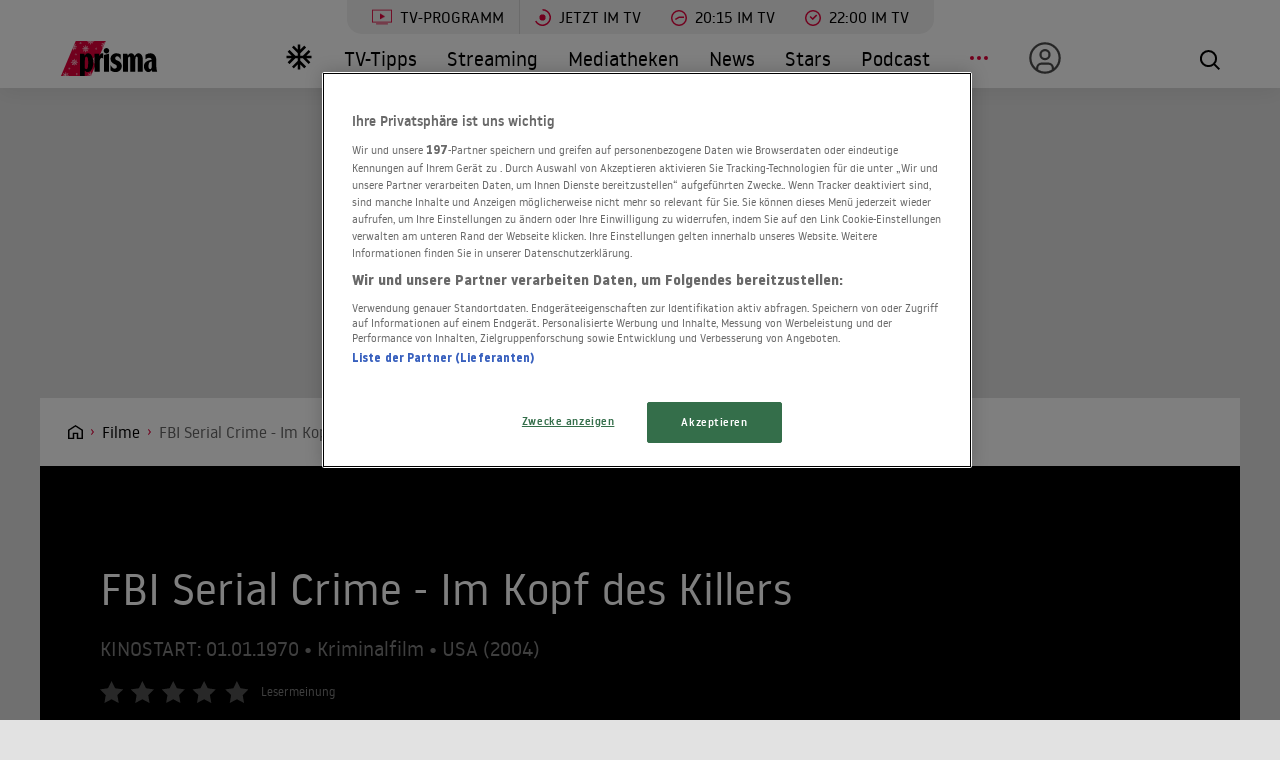

--- FILE ---
content_type: image/svg+xml
request_url: https://www.prisma.de/public/img/prisma_logo_super-dezember.svg
body_size: 23552
content:
<?xml version="1.0" encoding="UTF-8"?>
<svg id="Ebene_1" data-name="Ebene 1" xmlns="http://www.w3.org/2000/svg" xmlns:xlink="http://www.w3.org/1999/xlink" viewBox="0 0 409.3335 145.25">
  <defs>
    <style>
      .cls-1 {
        clip-path: url(#clippath);
      }

      .cls-2, .cls-3, .cls-4 {
        stroke-width: 0px;
      }

      .cls-2, .cls-5 {
        fill: #e4013a;
      }

      .cls-3 {
        fill: #000;
      }

      .cls-4 {
        fill: #fff;
      }
    </style>
    <clipPath id="clippath">
      <polygon class="cls-2" points="65.8597 -.1508 3.6665 145.1074 128.96529 145.1074 191.38159 -.0371 65.8597 -.1508"/>
    </clipPath>
  </defs>
  <g>
    <polygon class="cls-5" points="65.8597 -.1508 3.6665 145.1074 128.96529 145.1074 191.38159 -.0371 65.8597 -.1508"/>
    <g class="cls-1">
      <path class="cls-4" d="M200.04979,18.2766h-2.5409l1.00061-.7983c.20229-.1349.20229-.4047.06739-.5359-.1349-.2024-.401-.2024-.5359-.0675l-1.8064,1.4017h-2.2748l2.0762-1.6715c.1986-.1312.1986-.3972.0637-.5322-.1311-.2023-.401-.2023-.5321-.0674l-2.8782,2.3385h-2.27489l3.07679-2.4734c.2024,0,.401-.1987.3336-.4647,0-.2024-.1986-.4011-.4685-.3373l-4.0812.4684,1.6078-1.6002,3.7476-.4048c.1987,0,.401-.1986.3336-.4684,0-.1987-.2024-.3973-.4685-.3336l-2.7433.2699,1.604-1.6041,2.3423-.266c.2024,0,.401-.2024.3373-.4685,0-.2024-.2024-.401-.4684-.3373l-1.3417.1349,1.8101-1.8026c.1312-.1349.1312-.401,0-.6034-.1349-.1312-.401-.1312-.6034,0l-1.8063,1.8064.1986-1.2705c0-.1986-.1312-.401-.3336-.4684-.1986,0-.401.1349-.4684.3335l-.2661,2.2749-1.6078,1.6714.2699-2.6758c0-.2024-.1349-.401-.3336-.4685-.2023,0-.4047.1349-.4722.3373l-.401,3.6727-1.604,1.604.401-3.9425c.1349-.1986.1349-.401-.0674-.5322-.1987-.1349-.401-.1349-.536.0637l-2.5409,3.208v-2.2711l2.3386-2.9419c.1349-.1986.1349-.401-.0637-.5322-.2024-.1349-.401-.1349-.5359.0638l-1.739,2.1399v-2.2711l1.4691-1.8064c.1349-.1986.1349-.3972-.0637-.5322-.2024-.1349-.401-.1349-.5359.0675l-.8695,1.0681v-2.6084c0-.1986-.20229-.3972-.4047-.3972-.19859,0-.401.1986-.401.3972v2.5409l-.802-1.0006c-.1349-.2024-.401-.2024-.5359-.0675-.19869.135-.19869.401-.0675.5322l1.4054,1.8064v2.2711l-1.6715-2.0725c-.1349-.1986-.401-.1986-.5359-.0674-.2024.1349-.2024.4047-.0675.5359l2.34231,2.8744v2.2711l-2.47721-3.0731c0-.1986-.1986-.4009-.4647-.3335-.2023,0-.4047.1986-.3373.4685l.4685,4.0737-1.604-1.604-.401-3.7402c0-.2024-.2024-.401-.4685-.3335-.2023,0-.4047.1986-.3335.4684l.2661,2.7358-1.6078-1.6002-.2661-2.3386c0-.2024-.2023-.4047-.4684-.3373-.2024,0-.401.2024-.3373.4685l.1349,1.3379-1.8738-1.8064c-.135-.1312-.401-.1312-.6034,0-.1312.1349-.1312.401,0,.6034l1.8101,1.8026-1.2067-.1986c-.1987,0-.401.1349-.4685.3335,0,.1987.1349.401.3335.4685l2.2786.2661,1.604,1.604-2.6758-.2661c-.2024,0-.401.1312-.4685.3336,0,.1986.1349.401.3336.4684l3.6839.401,1.604,1.604-3.9463-.4047c-.2023-.1312-.4047-.1312-.5396.0712-.1312.1986-.1312.3972.07121.5321l3.21169,2.6047h-2.2786l-2.9419-2.3348c-.2023-.1349-.4047-.1349-.5359.0637-.1349.2024-.1349.401.0675.5359l2.1399,1.7352h-2.2074l-1.8064-1.4691c-.2023-.1312-.401-.1312-.53589.0674-.13491.1987-.13491.401.06749.5359l1.0718.8658h-2.6121c-.1986,0-.401.2023-.401.4047,0,.1987.2024.3973.401.3973h2.5447l-1.0044.802c-.2024.1349-.2024.401-.06749.5359.06749.0674.20239.1349.33359.1349.06741,0,.2023,0,.2698-.0675l1.8064-1.4053h2.2748l-2.0762,1.6714c-.1986.1349-.1986.401-.0637.536.0637.0674.1986.1349.3335.1349.0637,0,.1987,0,.2661-.0675l2.8782-2.3385h2.2749l-3.0769,2.4697c-.2023,0-.4047.2024-.33349.4684,0,.1987.19859.401.46839.3336l4.0813-.4685-1.6078,1.6078-3.7477.3972c-.1986,0-.401.2024-.3335.4685,0,.2024.1986.401.4685.3335l2.7433-.2661-1.6041,1.604-2.3423.2661c-.2023,0-.4047.2024-.3372.4685,0,.1986.2023.401.4684.3335l1.3379-.1349-1.8063,1.8064c-.1312.1349-.1312.401,0,.6034.0674.0637.2023.1311.266.1311.135,0,.2024-.0674.2699-.1311l1.8064-1.8064-.13119,1.2704c0,.2024.13119.401.33349.4685h.0637c.2024,0,.40481-.1349.40481-.3373l.26609-2.2711,1.6077-1.604-.26979,2.6759c0,.1986.13489.401.33349.4647h.0712c.1987,0,.401-.1312.401-.3336l.39731-3.6764,1.60779-1.6003-.536,3.8076c-.1311.1987-.1311.401.0675.5322.0675.0712.1349.0712.2698.0712.1312,0,.1987-.0712.3336-.1349l2.60831-3.208v2.2711l-2.34231,2.9419c-.1349.1986-.1349.401.0675.5322.0675.0674.1349.0674.2661.0674.1349,0,.2024-.0674.3373-.1311l1.7389-2.1399v2.271l-1.4728,1.8064c-.1312.1986-.1312.401.0674.5322.0675.0674.13491.0674.26991.0674.13109,0,.19859-.0674.33349-.1349l.86951-1.068v2.5409c0,.1986.19859.401.401.401.20229,0,.40089-.2024.40089-.401v-2.5409l.8058,1.0043c.1312.1986.401.1986.5322.0637.2024-.1311.2024-.3972.0674-.5321l-1.4054-1.8064v-2.2711l1.6753,2.0724c.1311.1987.401.1987.5359.0675.1986-.1349.1986-.401.0637-.5359l-2.3423-2.8745v-2.2711l2.4772,3.0731c0,.2024.1986.3373.401.3373h.0675c.2023,0,.401-.2024.3335-.4684l-.4685-4.0775,1.60781,1.604.401,3.7439c0,.1987.19859.3336.401.3336h.06749c.2023,0,.401-.2024.33351-.4685l-.26611-2.7395,1.604,1.604.2699,2.3385c0,.1986.2023.3335.401.3335h.0674c.1986,0,.401-.1986.3336-.4684l-.135-1.3379,1.8064,1.8063c.0675.0675.2024.135.2699.135.0674,0,.1986-.0675.266-.135.13491-.1349.13491-.401,0-.6033l-1.8063-1.8027,1.2704.1312c.2024,0,.401-.1312.4685-.3335,0-.1987-.1312-.401-.3336-.4647l-2.2748-.2699-1.8064-1.4691,2.6759.2661c.2023,0,.401-.1311.4684-.3335,0-.1986-.1349-.401-.3335-.4685l-3.6802-.3972-1.6078-1.6078,3.9501.4048c.0674.0637.1311.0637.266.0637.135,0,.2024-.0637.3336-.1349.1349-.1987.1349-.3973-.0675-.5322l-3.2754-2.5409h2.2748l2.9419,2.3423c.0675.0637.1349.0637.2699.0637.1311,0,.1986-.0637.3335-.1312.1349-.2024.1349-.401-.0675-.5359l-2.1399-1.7389h2.27481l1.80639,1.4728c.0675.0637.135.0637.2661.0637.1349,0,.2024-.0637.3373-.1312.13121-.2023.13121-.401-.0675-.5359l-1.0718-.8694h2.5447c.1986,0,.401-.1986.401-.3973-.1349-.2698-.2698-.4047-.5359-.4047ZM178.83789,15.9418l3.7477.3972,1.87391,1.8739h-2.74331l-2.8783-2.2711ZM178.90539,21.4209l2.8745-2.3423h2.67961l-1.94131,1.9413-3.6128.401ZM184.99159,22.354l-2.27109,2.8745.39729-3.7439,1.8738-1.8701v2.7395ZM185.05909,17.6769l-1.9413-1.9375-.39729-3.609,2.33859,2.8744v2.6721ZM192.0185,15.9418l-2.87451,2.3348h-2.67949l1.94119-1.9376,3.61281-.3972ZM185.86479,14.9374l2.2749-2.8745-.401,3.744-1.8739,1.87v-2.7395ZM185.86479,22.354v-2.6721l1.9376,1.9376.401,3.609-2.3386-2.8745ZM192.0185,21.3534l-3.74391-.401-1.8739-1.8738h2.7433l2.87451,2.2748Z"/>
      <path class="cls-4" d="M71.3486,23.4356h-2.5409l1.0006-.7982c.2024-.1349.2024-.4048.0675-.5359-.1349-.2024-.401-.2024-.5359-.0675l-1.8064,1.4016h-2.2748l2.0762-1.6714c.1986-.1312.1986-.3973.0637-.5322-.1312-.2024-.401-.2024-.5322-.0675l-2.8782,2.3386h-2.2748l3.0768-2.4735c.2024,0,.401-.1986.3335-.4647,0-.2024-.1986-.401-.4684-.3373l-4.0812.4685,1.6077-1.6003,3.7477-.4047c.1986,0,.401-.1987.3335-.4685,0-.1986-.2023-.3972-.4684-.3335l-2.7433.2698,1.604-1.604,2.3423-.2661c.2023,0,.401-.2024.3373-.4684,0-.2024-.2024-.401-.4685-.3373l-1.3417.1349,1.8102-1.8026c.1311-.135.1311-.401,0-.6034-.135-.1312-.401-.1312-.6034,0l-1.8064,1.8064.1986-1.2705c0-.1986-.1311-.401-.3335-.4685-.1986,0-.401.135-.4685.3336l-.266,2.2748-1.6078,1.6715.2698-2.6758c0-.2024-.1349-.401-.3335-.4685-.2024,0-.4048.1349-.4722.3373l-.401,3.6727-1.604,1.604.401-3.9426c.1349-.1986.1349-.401-.0675-.5321-.1986-.1349-.401-.1349-.5359.0637l-2.5409,3.208v-2.2711l2.3385-2.9419c.1349-.1986.1349-.401-.0637-.5322-.2024-.1349-.401-.1349-.5359.0637l-1.7389,2.1399v-2.2711l1.4691-1.8063c.1349-.1986.1349-.3973-.0637-.5322-.2024-.1349-.401-.1349-.5359.0675l-.8695,1.0681v-2.6084c0-.1986-.2024-.3973-.4048-.3973-.1986,0-.401.1987-.401.3973v2.5409l-.802-1.0006c-.1349-.2024-.401-.2024-.5359-.0675-.1986.1349-.1986.401-.0674.5322l1.4053,1.8063v2.2711l-1.6714-2.0724c-.135-.1987-.401-.1987-.5359-.0675-.2024.1349-.2024.4048-.0675.5359l2.3423,2.8745v2.2711l-2.4772-3.0731c0-.1986-.1986-.401-.4647-.3335-.2024,0-.4048.1986-.3373.4684l.4684,4.0737-1.604-1.604-.401-3.7401c0-.2024-.2023-.401-.4684-.3336-.2024,0-.4048.1987-.3336.4685l.2661,2.7358-1.6077-1.6003-.2661-2.3385c0-.2024-.2024-.4048-.4685-.3373-.2023,0-.401.2024-.3373.4684l.135,1.338-1.8739-1.8064c-.1349-.1312-.401-.1312-.6034,0-.1311.1349-.1311.401,0,.6034l1.8102,1.8026-1.2068-.1986c-.1986,0-.401.1349-.4684.3335,0,.1986.1349.401.3335.4685l2.2786.266,1.604,1.6041-2.6758-.2661c-.2024,0-.4011.1311-.4685.3335,0,.1986.1349.401.3335.4685l3.684.401,1.604,1.604-3.9463-.4048c-.2024-.1311-.4047-.1311-.5397.0712-.1311.1987-.1311.3973.0712.5322l3.2118,2.6046h-2.2786l-2.9419-2.3348c-.2024-.1349-.4048-.1349-.5359.0637-.1349.2024-.1349.401.0674.5359l2.14,1.7352h-2.2074l-1.8064-1.4691c-.2024-.1311-.401-.1311-.5359.0675-.1349.1986-.1349.401.0674.5359l1.0719.8657h-2.6122c-.1986,0-.401.2024-.401.4048,0,.1986.2024.3972.401.3972h2.5447l-1.0044.802c-.2023.1349-.2023.401-.0674.536.0674.0674.2023.1349.3335.1349.0675,0,.2024,0,.2698-.0675l1.8064-1.4054h2.2749l-2.0762,1.6715c-.1987.1349-.1987.401-.0638.5359.0638.0675.1987.1349.3336.1349.0637,0,.1986,0,.2661-.0674l2.8782-2.3386h2.2748l-3.0768,2.4697c-.2024,0-.4048.2024-.3336.4685,0,.1986.1987.401.4685.3335l4.0812-.4684-1.6077,1.6077-3.7477.3973c-.1986,0-.401.2024-.3336.4685,0,.2023.1987.4009.4685.3335l2.7433-.2661-1.604,1.604-2.3423.2661c-.2024,0-.4047.2024-.3373.4685,0,.1986.2024.401.4685.3335l1.3379-.1349-1.8064,1.8063c-.1312.135-.1312.4011,0,.6034.0675.0637.2024.1312.2661.1312.1349,0,.2024-.0675.2698-.1312l1.8064-1.8063-.1312,1.2704c0,.2024.1312.401.3336.4685h.0637c.2024,0,.4047-.1349.4047-.3373l.2661-2.2711,1.6078-1.604-.2698,2.6758c0,.1987.1349.401.3335.4647h.0712c.1986,0,.401-.1311.401-.3335l.3972-3.6765,1.6078-1.6002-.5359,3.8076c-.1312.1986-.1312.401.0675.5322.0674.0712.1349.0712.2698.0712.1311,0,.1986-.0712.3335-.1349l2.6084-3.208v2.271l-2.3423,2.942c-.1349.1986-.1349.401.0675.5321.0674.0675.1349.0675.266.0675.1349,0,.2024-.0675.3373-.1312l1.739-2.1399v2.2711l-1.4729,1.8064c-.1312.1986-.1312.401.0675.5321.0674.0675.1349.0675.2698.0675.1312,0,.1986-.0675.3336-.1349l.8694-1.0681v2.5409c0,.1987.1986.401.401.401s.401-.2023.401-.401v-2.5409l.8058,1.0044c.1311.1986.401.1986.5321.0637.2024-.1312.2024-.3973.0675-.5322l-1.4054-1.8064v-2.271l1.6752,2.0724c.1312.1986.401.1986.5359.0675.1987-.1349.1987-.401.0637-.536l-2.3423-2.8744v-2.2711l2.4773,3.0731c0,.2024.1986.3373.401.3373h.0674c.2024,0,.401-.2024.3336-.4685l-.4685-4.0775,1.6078,1.6041.401,3.7439c0,.1986.1986.3335.401.3335h.0674c.2024,0,.401-.2023.3336-.4684l-.2661-2.7396,1.604,1.604.2698,2.3386c0,.1986.2024.3335.401.3335h.0675c.1986,0,.401-.1986.3335-.4685l-.1349-1.3379,1.8064,1.8064c.0674.0675.2023.1349.2698.1349s.1986-.0674.2661-.1349c.1349-.1349.1349-.401,0-.6034l-1.8064-1.8026,1.2705.1312c.2023,0,.401-.1312.4684-.3336,0-.1986-.1311-.401-.3335-.4647l-2.2749-.2698-1.8063-1.4691,2.6758.2661c.2024,0,.401-.1312.4685-.3335,0-.1987-.1349-.401-.3336-.4685l-3.6802-.3973-1.6077-1.6077,3.95.4047c.0675.0637.1312.0637.2661.0637s.2024-.0637.3335-.1349c.135-.1986.135-.3972-.0674-.5321l-3.2755-2.541h2.2749l2.9419,2.3423c.0674.0637.1349.0637.2698.0637.1312,0,.1986-.0637.3335-.1311.135-.2024.135-.401-.0674-.5359l-2.1399-1.739h2.2748l1.8064,1.4729c.0674.0637.1349.0637.2661.0637.1349,0,.2023-.0637.3373-.1312.1311-.2024.1311-.401-.0675-.5359l-1.0718-.8695h2.5447c.1986,0,.4009-.1986.4009-.3972-.1349-.2698-.2698-.4048-.5359-.4048ZM50.1368,21.1008l3.7477.3973,1.8738,1.8738h-2.7433l-2.8782-2.2711ZM50.2043,26.5799l2.8744-2.3423h2.6796l-1.9413,1.9413-3.6127.401ZM56.2905,27.5131l-2.2711,2.8745.3972-3.744,1.8739-1.8701v2.7396ZM56.3579,22.836l-1.9413-1.9375-.3972-3.609,2.3385,2.8744v2.6721ZM63.3174,21.1008l-2.8745,2.3348h-2.6796l1.9413-1.9375,3.6128-.3973ZM57.1637,20.0965l2.2748-2.8745-.401,3.7439-1.8738,1.8701v-2.7395ZM57.1637,27.5131v-2.6721l1.9375,1.9376.401,3.609-2.3385-2.8745ZM63.3174,26.5125l-3.744-.401-1.8738-1.8739h2.7433l2.8745,2.2749Z"/>
      <path class="cls-4" d="M142.41869-.2147h-2.5409l1.0006-.7982c.2023-.135.2023-.4048.0674-.536-.1349-.2023-.401-.2023-.5359-.0674l-1.80639,1.4016h-2.27481l2.0762-1.6714c.19861-.1312.19861-.3973.0637-.5322-.13109-.2024-.401-.2024-.53209-.0675l-2.87821,2.3386h-2.2749l3.0768-2.4735c.2024,0,.401-.1986.3336-.4647,0-.2024-.1986-.401-.4685-.3373l-4.0812.4685,1.6078-1.6003,3.74761-.4047c.19869,0,.40109-.1987.33359-.4685,0-.1986-.2024-.3972-.4685-.3335l-2.7433.2698,1.604-1.604,2.3423-.2661c.2024,0,.401-.2024.3373-.4684,0-.2024-.20239-.401-.46839-.3373l-1.34171.1349,1.8101-1.8027c.1312-.1349.1312-.401,0-.6033-.1349-.1312-.401-.1312-.60339,0l-1.80631,1.8064.1986-1.2705c0-.1986-.1312-.401-.3336-.4685-.1986,0-.401.1349-.4684.3336l-.2661,2.2748-1.6078,1.6715.2699-2.6759c0-.2023-.1349-.401-.3336-.4684-.2023,0-.40469.1349-.4722.3373l-.401,3.6727-1.604,1.604.401-3.9426c.135-.1986.135-.401-.0674-.5321-.1987-.1349-.401-.1349-.536.0637l-2.5409,3.208v-2.2711l2.3386-2.9419c.1349-.1987.1349-.401-.0637-.5322-.2024-.1349-.401-.1349-.5359.0637l-1.739,2.1399v-2.2711l1.4691-1.8063c.1349-.1987.1349-.3973-.0637-.5322-.2024-.1349-.401-.1349-.5359.0674l-.8695,1.0681v-2.6083c0-.1987-.2023-.3973-.4047-.3973-.1986,0-.401.1986-.401.3973v2.5409l-.802-1.0007c-.1349-.2023-.401-.2023-.5359-.0674-.1987.1349-.1987.401-.0675.5322l1.4054,1.8063v2.2711l-1.67149-2.0724c-.13491-.1987-.401-.1987-.53591-.0675-.2024.1349-.2024.4048-.0675.5359l2.3423,2.8745v2.2711l-2.4772-3.0731c0-.1986-.1986-.401-.46469-.3335-.20231,0-.40471.1986-.33731.4684l.4685,4.0737-1.604-1.604-.401-3.7401c0-.2024-.2024-.4011-.4685-.3336-.2023,0-.40469.1986-.3335.4685l.2661,2.7358-1.6078-1.6003-.2661-2.3385c0-.2024-.2023-.4048-.46839-.3373-.20241,0-.401.2023-.33731.4684l.1349,1.338-1.8738-1.8064c-.135-.1312-.401-.1312-.6034,0-.1312.1349-.1312.401,0,.6033l1.8101,1.8027-1.2067-.1986c-.1987,0-.401.1349-.4685.3335,0,.1986.1349.401.3335.4684l2.2786.2661,1.604,1.6041-2.6758-.2661c-.2024,0-.401.1311-.4685.3335,0,.1986.135.401.3336.4685l3.6839.401,1.6041,1.604-3.9464-.4048c-.20229-.1312-.4047-.1312-.5396.0712-.1312.1987-.1312.3973.0712.5322l3.2117,2.6046h-2.27859l-2.94191-2.3348c-.2023-.1349-.4047-.1349-.5359.0637-.1349.2024-.1349.401.0675.5359l2.1399,1.7352h-2.2074l-1.8064-1.4691c-.2023-.1311-.401-.1311-.5359.0675-.13489.1986-.13489.401.0675.5359l1.0718.8657h-2.6121c-.1986,0-.401.2024-.401.4048,0,.1986.2024.3972.401.3972h2.5447l-1.0044.802c-.20239.1349-.20239.401-.0675.5359.0675.0675.2024.135.3336.135.0674,0,.2023,0,.2698-.0675l1.8064-1.4054h2.2748l-2.0762,1.6715c-.1986.1349-.1986.401-.0637.5359.0637.0675.1986.1349.3335.1349.0637,0,.1987,0,.2661-.0674l2.8782-2.3386h2.2749l-3.0769,2.4697c-.2023,0-.4047.2024-.3335.4685,0,.1986.1986.401.4684.3335l4.0813-.4684-1.6078,1.6077-3.7477.3973c-.1986,0-.401.2024-.3335.4684,0,.2024.1986.401.4685.3336l2.7433-.2661-1.6041,1.604-2.34229.2661c-.20231,0-.40471.2024-.33721.4684,0,.1987.2023.401.4684.3336l1.3379-.1349-1.8063,1.8063c-.1312.135-.1312.401,0,.6034.0674.0637.2023.1312.266.1312.135,0,.2024-.0675.2699-.1312l1.8064-1.8063-.1312,1.2704c0,.2024.1312.401.3335.4685h.0637c.2024,0,.4048-.135.4048-.3373l.26611-2.2711,1.60769-1.604-.2698,2.6758c0,.1987.1349.401.3335.4647h.0712c.1987,0,.401-.1311.401-.3335l.3973-3.6765,1.6078-1.6002-.536,3.8076c-.1311.1986-.1311.401.0675.5322.0675.0712.1349.0712.26981.0712.13119,0,.19869-.0712.33359-.1349l2.6083-3.2081v2.2711l-2.3423,2.942c-.1349.1986-.1349.401.0675.5321.0675.0675.13491.0675.2661.0675.1349,0,.2024-.0675.3373-.1312l1.7389-2.1399v2.2711l-1.4728,1.8064c-.1312.1986-.1312.401.06741.5321.06749.0675.13489.0675.26989.0675.13111,0,.1986-.0675.3335-.1349l.8695-1.0681v2.5409c0,.1987.1986.401.401.401.2023,0,.401-.2023.401-.401v-2.5409l.8057,1.0044c.1312.1986.401.1986.5322.0637.2024-.1312.2024-.3973.0674-.5322l-1.4053-1.8064v-2.2711l1.6752,2.0725c.1311.1986.401.1986.53591.0675.19859-.135.19859-.401.06369-.536l-2.3423-2.8744v-2.2711l2.4772,3.0731c0,.2024.1986.3373.401.3373h.0675c.2024,0,.401-.2024.3335-.4685l-.4684-4.0775,1.6077,1.6041.401,3.7439c0,.1986.1986.3335.401.3335h.0675c.2023,0,.401-.2023.3335-.4684l-.2661-2.7396,1.604,1.604.2699,2.3386c0,.1986.20231.3335.401.3335h.0674c.1986,0,.401-.1986.3336-.4685l-.135-1.3379,1.8064,1.8064c.0675.0675.2024.1349.26991.1349.06739,0,.19859-.0674.266-.1349.135-.1349.135-.401,0-.6034l-1.80631-1.8026,1.2704.1312c.2024,0,.401-.1312.4685-.3336,0-.1986-.1312-.401-.33359-.4647l-2.27481-.2698-1.8064-1.4691,2.6759.2661c.20231,0,.401-.1312.4684-.3336,0-.1986-.1349-.401-.3335-.4684l-3.6802-.3973-1.6078-1.6077,3.9501.4047c.0674.0637.1311.0637.266.0637.135,0,.2024-.0637.3336-.1349.1349-.1986.1349-.3972-.0675-.5321l-3.2754-2.541h2.2748l2.9419,2.3423c.0675.0637.13491.0637.26991.0637.13109,0,.19859-.0637.33349-.1311.1349-.2024.1349-.401-.06749-.536l-2.13991-1.7389h2.27491l1.80629,1.4729c.0675.0637.135.0637.2661.0637.1349,0,.2024-.0637.3373-.1312.1312-.2024.1312-.401-.0675-.5359l-1.0718-.8695h2.5447c.1986,0,.401-.1986.401-.3972-.1349-.2699-.2698-.4048-.5359-.4048ZM121.20689-2.5495l3.74761.3973,1.87389,1.8738h-2.7433l-2.8782-2.2711ZM121.27429,2.9296l2.8745-2.3423h2.6796l-1.9413,1.9413-3.6128.401ZM127.3605,3.8628l-2.27111,2.8745.3973-3.744,1.87381-1.8701v2.7396ZM127.42799-.8143l-1.9413-1.9375-.3973-3.6091,2.3386,2.8745V-.8143ZM134.38739-2.5495l-2.8744,2.3348h-2.6796l1.9412-1.9375,3.6128-.3973ZM128.23369-3.5539l2.2749-2.8744-.401,3.7439-1.8739,1.8701v-2.7396ZM128.23369,3.8628V1.1907l1.9376,1.9376.401,3.609-2.3386-2.8745ZM134.38739,2.8622l-3.74389-.401-1.87381-1.8739h2.7433l2.8744,2.2749Z"/>
      <path class="cls-4" d="M159.47469,79.1036h-2.5409l1.00071-.7982c.20229-.1349.20229-.4047.06739-.5359-.1349-.2024-.401-.2024-.5359-.0675l-1.8064,1.4016h-2.2748l2.0762-1.6714c.1986-.1312.1986-.3973.0637-.5322-.1311-.2024-.401-.2024-.53219-.0674l-2.87821,2.3385h-2.27479l3.07679-2.4735c.2024,0,.401-.1986.3336-.4647,0-.2023-.1986-.401-.4685-.3373l-4.0812.4685,1.6078-1.6002,3.7476-.4048c.1986,0,.401-.1986.3336-.4685,0-.1986-.2024-.3972-.4685-.3335l-2.7433.2698,1.604-1.604,2.3423-.266c.2024,0,.401-.2024.3373-.4685,0-.2024-.2024-.401-.46849-.3373l-1.34161.1349,1.8101-1.8026c.1312-.1349.1312-.401,0-.6034-.1349-.1312-.401-.1312-.6034,0l-1.8063,1.8064.1986-1.2705c0-.1986-.1312-.401-.3336-.4684-.1986,0-.401.1349-.4684.3335l-.2661,2.2749-1.6078,1.6714.2699-2.6758c0-.2024-.1349-.401-.3336-.4685-.2023,0-.4047.1349-.4722.3373l-.401,3.6727-1.604,1.604.401-3.9425c.1349-.1986.1349-.401-.0674-.5322-.1987-.1349-.401-.1349-.536.0637l-2.5409,3.208v-2.2711l2.3386-2.9419c.1349-.1986.1349-.401-.0637-.5322-.2024-.1349-.401-.1349-.536.0638l-1.7389,2.1399v-2.2711l1.4691-1.8064c.1349-.1986.1349-.3973-.0637-.5322-.2024-.1349-.401-.1349-.5359.0675l-.8695,1.0681v-2.6084c0-.1986-.20229-.3973-.4047-.3973-.1987,0-.401.1987-.401.3973v2.5409l-.802-1.0006c-.135-.2024-.401-.2024-.536-.0675-.19859.1349-.19859.401-.0674.5322l1.4054,1.8064v2.2711l-1.6715-2.0725c-.1349-.1986-.401-.1986-.5359-.0674-.2024.1349-.2024.4047-.0675.5359l2.34231,2.8744v2.2711l-2.47721-3.0731c0-.1986-.1986-.401-.4647-.3335-.2024,0-.4048.1986-.3373.4685l.4685,4.0737-1.604-1.604-.401-3.7402c0-.2024-.2024-.401-.4685-.3336-.2024,0-.4047.1987-.3335.4685l.2661,2.7358-1.6078-1.6002-.2661-2.3386c0-.2024-.2024-.4047-.4684-.3373-.2024,0-.401.2024-.3373.4685l.1349,1.3379-1.8738-1.8064c-.135-.1312-.4011-.1312-.6034,0-.1312.1349-.1312.401,0,.6034l1.8101,1.8026-1.2067-.1986c-.1987,0-.4011.1349-.4685.3335,0,.1987.1349.401.3335.4685l2.2786.2661,1.604,1.604-2.6758-.2661c-.2024,0-.401.1312-.4685.3335,0,.1987.1349.401.3336.4685l3.6839.401,1.604,1.604-3.9463-.4048c-.2023-.1311-.4047-.1311-.5396.0712-.1312.1987-.1312.3973.07121.5322l3.21169,2.6046h-2.2786l-2.9419-2.3347c-.2024-.135-.4047-.135-.5359.0637-.1349.2023-.1349.401.0675.5359l2.1399,1.7351h-2.2074l-1.8064-1.469c-.2023-.1312-.401-.1312-.53589.0674-.13491.1987-.13491.401.06749.5359l1.0718.8657h-2.6121c-.1987,0-.401.2024-.401.4048,0,.1986.2023.3973.401.3973h2.5446l-1.0043.802c-.2024.1349-.2024.401-.06749.5359.06749.0674.20239.1349.33359.1349.06741,0,.2023,0,.2698-.0675l1.8064-1.4053h2.2748l-2.0762,1.6714c-.1986.1349-.1986.401-.0637.5359.0637.0675.1986.1349.3335.1349.0637,0,.1987,0,.2661-.0674l2.8782-2.3385h2.2749l-3.0769,2.4697c-.2024,0-.4047.2023-.33349.4684,0,.1987.19859.401.46839.3336l4.0812-.4685-1.6077,1.6078-3.7477.3972c-.1986,0-.401.2024-.3335.4685,0,.2023.1986.401.4684.3335l2.7433-.2661-1.604,1.604-2.3423.2661c-.2023,0-.4047.2024-.3373.4685,0,.1986.2024.401.4685.3335l1.3379-.1349-1.8064,1.8064c-.1311.1349-.1311.401,0,.6034.0675.0637.2024.1311.2661.1311.135,0,.2024-.0674.2699-.1311l1.8063-1.8064-.13109,1.2704c0,.2024.13109.401.33349.4685h.0637c.2024,0,.40481-.1349.40481-.3373l.26609-2.2711,1.6077-1.604-.26979,2.6759c0,.1986.13489.401.33349.4647h.0712c.1987,0,.401-.1312.401-.3336l.39731-3.6765,1.60769-1.6002-.5359,3.8076c-.1312.1987-.1312.401.0675.5322.0674.0712.1349.0712.2698.0712.1312,0,.1986-.0712.3335-.1349l2.60841-3.208v2.2711l-2.34231,2.9419c-.1349.1986-.1349.401.0675.5322.0675.0674.1349.0674.2661.0674.1349,0,.2024-.0674.3373-.1311l1.7389-2.14v2.2711l-1.4729,1.8064c-.1311.1986-.1311.401.0675.5322.0675.0674.13491.0674.2698.0674.1312,0,.1987-.0674.3336-.1349l.8694-1.0681v2.5409c0,.1987.1987.4011.40111.4011.20229,0,.40089-.2024.40089-.4011v-2.5409l.8058,1.0044c.1312.1986.401.1986.5322.0637.2023-.1311.2023-.3972.0674-.5321l-1.4054-1.8064v-2.2711l1.6753,2.0724c.1311.1987.401.1987.5359.0675.1986-.1349.1986-.401.0637-.5359l-2.3423-2.8745v-2.2711l2.4772,3.0731c0,.2024.1986.3373.401.3373h.0675c.2023,0,.4009-.2024.3335-.4685l-.4685-4.0774,1.60781,1.604.401,3.7439c0,.1986.19859.3336.401.3336h.06749c.2023,0,.4009-.2024.33351-.4685l-.26611-2.7396,1.604,1.604.2699,2.3386c0,.1986.2023.3335.401.3335h.0674c.1986,0,.401-.1986.3335-.4684l-.1349-1.3379,1.8064,1.8063c.0675.0675.2024.135.2699.135.0674,0,.1986-.0675.266-.135.13491-.1349.13491-.401,0-.6033l-1.8064-1.8027,1.2705.1312c.2024,0,.401-.1312.4685-.3335,0-.1987-.1312-.401-.3336-.4648l-2.2748-.2698-1.8064-1.4691,2.6758.2661c.2024,0,.401-.1312.4685-.3335,0-.1987-.1349-.401-.3335-.4685l-3.6802-.3972-1.6078-1.6078,3.9501.4048c.0674.0637.1311.0637.266.0637.135,0,.2024-.0637.3336-.1349.1349-.1987.1349-.3973-.0675-.5322l-3.2754-2.5409h2.2748l2.9419,2.3422c.0675.0638.1349.0638.2699.0638.1311,0,.1986-.0638.3335-.1312.1349-.2024.1349-.401-.0675-.5359l-2.1399-1.7389h2.27481l1.80639,1.4728c.0675.0637.1349.0637.2661.0637.1349,0,.2024-.0637.3373-.1312.13121-.2023.13121-.401-.0675-.5359l-1.0718-.8694h2.5447c.1986,0,.401-.1987.401-.3973-.1349-.2698-.2699-.4048-.536-.4048ZM138.26289,76.7689l3.7477.3972,1.8738,1.8738h-2.7433l-2.8782-2.271ZM138.33039,82.2479l2.8744-2.3422h2.6796l-1.9413,1.9412-3.6127.401ZM144.41659,83.1811l-2.27109,2.8745.39729-3.7439,1.8738-1.8701v2.7395ZM144.48409,78.504l-1.9413-1.9375-.39729-3.609,2.33859,2.8744v2.6721ZM151.4435,76.7689l-2.87451,2.3347h-2.6796l1.9413-1.9375,3.61281-.3972ZM145.28979,75.7645l2.2749-2.8745-.401,3.7439-1.8739,1.8701v-2.7395ZM145.28979,83.1811v-2.6721l1.9376,1.9376.401,3.609-2.3386-2.8745ZM151.4435,82.1805l-3.74391-.401-1.8739-1.8738h2.7433l2.87451,2.2748Z"/>
      <path class="cls-4" d="M121.29659,32.0033h-2.5409l1.0006-.7982c.2024-.135.2024-.4048.0675-.536-.135-.2023-.401-.2023-.536-.0674l-1.80629,1.4016h-2.27491l2.0762-1.6714c.19871-.1312.19871-.3973.06371-.5322-.13111-.2024-.401-.2024-.53211-.0675l-2.8782,2.3386h-2.2749l3.0769-2.4735c.20231,0,.401-.1986.3335-.4647,0-.2024-.1986-.401-.4684-.3373l-4.0813.4685,1.6078-1.6003,3.74771-.4047c.19859,0,.401-.1987.33349-.4685,0-.1986-.2024-.3972-.46849-.3335l-2.74321.2698,1.604-1.604,2.34221-.2661c.20239,0,.401-.2024.33729-.4684,0-.2024-.20229-.401-.4684-.3373l-1.3417.1349,1.8101-1.8027c.1312-.1349.1312-.401,0-.6033-.1349-.1312-.401-.1312-.60329,0l-1.80641,1.8064.1986-1.2705c0-.1986-.13119-.401-.3335-.4685-.19869,0-.401.1349-.4685.3336l-.2661,2.2748-1.6077,1.6715.2698-2.6759c0-.2023-.1349-.401-.3335-.4684-.2024,0-.4048.1349-.4722.3373l-.4011,3.6727-1.6039,1.604.401-3.9426c.1349-.1986.1349-.401-.06749-.5321-.19861-.1349-.401-.1349-.53591.0637l-2.5409,3.208v-2.2711l2.3385-2.9419c.1349-.1987.1349-.401-.06369-.5322-.20241-.1349-.401-.1349-.53591.0637l-1.7389,2.1399v-2.2711l1.469-1.8063c.1349-.1987.1349-.3973-.0637-.5322-.2023-.1349-.401-.1349-.5359.0675l-.8694,1.0681v-2.6084c0-.1987-.2024-.3973-.4048-.3973-.1986,0-.401.1986-.401.3973v2.5409l-.802-1.0006c-.1349-.2024-.401-.2024-.5359-.0675-.1986.1349-.1986.401-.0675.5322l1.40539,1.8063v2.2711l-1.67139-2.0724c-.135-.1987-.4011-.1987-.536-.0675-.2024.1349-.2024.4048-.0674.5359l2.3423,2.8745v2.2711l-2.4773-3.0731c0-.1986-.1986-.401-.4647-.3335-.2023,0-.4047.1986-.3373.4684l.4685,4.0737-1.604-1.604-.401-3.7401c0-.2024-.2024-.401-.4685-.3336-.2023,0-.4047.1986-.3335.4685l.2661,2.7358-1.6078-1.6003-.266-2.3385c0-.2024-.2024-.4048-.4685-.3373-.2024,0-.401.2023-.3373.4684l.1349,1.338-1.8738-1.8064c-.1349-.1312-.401-.1312-.6034,0-.1312.1349-.1312.401,0,.6033l1.8101,1.8027-1.2067-.1986c-.1986,0-.401.1349-.4685.3335,0,.1986.1349.401.3336.4684l2.2785.2661,1.6041,1.6041-2.6759-.2661c-.2024,0-.401.1311-.4684.3335,0,.1986.1349.401.3335.4685l3.684.401,1.604,1.604-3.9463-.4048c-.2024-.1311-.4048-.1311-.5397.0712-.1312.1987-.1312.3973.0712.5322l3.2118,2.6046h-2.2786l-2.9419-2.3348c-.2024-.1349-.4048-.1349-.536.0637-.1349.2024-.1349.401.0675.5359l2.1399,1.7352h-2.2074l-1.8063-1.4691c-.2024-.1311-.401-.1311-.536.0675-.1349.1986-.1349.401.0675.5359l1.0718.8657h-2.6121c-.1986,0-.401.2024-.401.4048,0,.1986.2024.3972.401.3972h2.5447l-1.0044.802c-.2024.1349-.2024.401-.0675.5359.0675.0675.2024.135.3336.135.0674,0,.2024,0,.2698-.0675l1.8064-1.4054h2.2748l-2.0762,1.6715c-.1986.1349-.1986.401-.0637.5359.0637.0675.1986.1349.3336.1349.0637,0,.1986,0,.266-.0674l2.8783-2.3386h2.2748l-3.0769,2.4697c-.2023,0-.4047.2024-.3335.4685,0,.1986.1986.401.4685.3335l4.0812-.4684-1.6078,1.6077-3.7476.3973c-.1987,0-.401.2024-.3336.4684,0,.2024.1986.401.4685.3336l2.7433-.2661-1.604,1.604-2.3423.2661c-.2024,0-.4048.2024-.3373.4684,0,.1987.2024.4011.4684.3336l1.338-.1349-1.8064,1.8063c-.1312.135-.1312.401,0,.6034.0674.0637.2024.1312.2661.1312.1349,0,.2023-.0675.2698-.1312l1.8064-1.8063-.1312,1.2704c0,.2024.1312.401.3335.4685h.0638c.2023,0,.4047-.135.4047-.3373l.2661-2.2711,1.6077-1.604-.2698,2.6758c0,.1987.1349.401.3335.4647h.0713c.1986,0,.401-.1311.401-.3335l.3972-3.6765,1.6078-1.6002-.536,3.8076c-.1311.1986-.1311.401.0675.5322.0675.0712.1349.0712.2698.0712.1312,0,.1987-.0712.3336-.1349l2.6084-3.208v2.271l-2.3423,2.942c-.135.1986-.135.401.0674.5321.0675.0675.1349.0675.2661.0675.1349,0,.2024-.0675.3373-.1312l1.7389-2.1399v2.2711l-1.4728,1.8064c-.1312.1986-.1312.401.0675.5321.0674.0675.1349.0675.2698.0675.1311,0,.1986-.0675.3335-.1349l.8695-1.0681v2.5409c0,.1987.1986.401.401.401s.401-.2023.401-.401v-2.5409l.8057,1.0044c.1312.1986.401.1986.5322.0637.2024-.1312.2024-.3973.0674-.5322l-1.4053-1.8064v-2.271l1.67521,2.0724c.13119.1986.401.1986.53589.0675.1986-.135.1986-.401.0637-.536l-2.3423-2.8744v-2.2711l2.4772,3.0731c0,.2024.1987.3373.401.3373h.06751c.20239,0,.401-.2024.33349-.4685l-.4684-4.0775,1.6077,1.6041.401,3.7439c0,.1986.1987.3335.401.3335h.0675c.2024,0,.401-.2023.3335-.4684l-.266-2.7396,1.6039,1.604.2699,2.3386c0,.1986.20241.3335.401.3335h.06741c.19869,0,.40109-.1986.33359-.4685l-.1349-1.3379,1.80631,1.8064c.06749.0675.20239.1349.26989.1349.0674,0,.1986-.0674.26611-.1349.13489-.1349.13489-.401,0-.6034l-1.80641-1.8026,1.27041.1312c.20239,0,.401-.1312.46849-.3336,0-.1986-.1312-.401-.33349-.4647l-2.27491-.2698-1.8063-1.4691,2.6758.2661c.20241,0,.401-.1312.46841-.3336,0-.1986-.13491-.401-.33351-.4684l-3.6802-.3973-1.6078-1.6077,3.9501.4047c.06741.0637.1312.0637.2661.0637s.20231-.0637.3335-.1349c.1349-.1986.1349-.3972-.0674-.5321l-3.2755-2.541h2.2748l2.94191,2.3423c.06749.0637.135.0637.26989.0637.13111,0,.1986-.0637.3335-.1311.1349-.2024.1349-.401-.06739-.536l-2.13991-1.7389h2.2748l1.8064,1.4729c.0674.0637.1349.0637.266.0637.135,0,.2024-.0637.3373-.1312.1312-.2024.1312-.401-.0674-.5359l-1.0719-.8695h2.54471c.19859,0,.401-.1986.401-.3972-.13491-.2699-.26981-.4048-.53591-.4048ZM100.0848,29.6685l3.7476.3973,1.8739,1.8738h-2.7433l-2.8782-2.2711ZM100.1522,35.1476l2.8745-2.3423h2.6796l-1.9413,1.9413-3.6128.401ZM106.23839,36.0808l-2.271,2.8745.3972-3.744,1.8738-1.8701v2.7396ZM106.30589,31.4037l-1.9413-1.9375-.3972-3.6091,2.3385,2.8745v2.6721ZM113.26529,29.6685l-2.8744,2.3348h-2.6796l1.9413-1.9375,3.6127-.3973ZM107.11169,28.6642l2.27481-2.8745-.401,3.7439-1.87381,1.8701v-2.7395ZM107.11169,36.0808v-2.6721l1.9375,1.9376.401,3.609-2.3385-2.8745ZM113.26529,35.0802l-3.7439-.401-1.8738-1.8739h2.7433l2.8744,2.2749Z"/>
      <path class="cls-4" d="M74.8744,87.8253h-2.5409l1.0006-.7982c.2024-.1349.2024-.4048.0675-.5359-.1349-.2024-.401-.2024-.5359-.0675l-1.8064,1.4016h-2.2749l2.0763-1.6714c.1986-.1312.1986-.3973.0637-.5322-.1312-.2024-.401-.2024-.5322-.0675l-2.8782,2.3386h-2.2749l3.0769-2.4735c.2024,0,.401-.1986.3335-.4647,0-.2023-.1986-.401-.4684-.3373l-4.0813.4685,1.6078-1.6003,3.7477-.4047c.1986,0,.401-.1987.3335-.4685,0-.1986-.2024-.3972-.4685-.3335l-2.7432.2698,1.604-1.604,2.3423-.2661c.2023,0,.401-.2024.3373-.4684,0-.2024-.2024-.401-.4685-.3373l-1.3417.1349,1.8102-1.8026c.1311-.135.1311-.401,0-.6034-.135-.1312-.401-.1312-.6034,0l-1.8064,1.8064.1986-1.2705c0-.1986-.1311-.401-.3335-.4685-.1986,0-.401.135-.4685.3336l-.2661,2.2748-1.6077,1.6715.2698-2.6758c0-.2024-.1349-.401-.3335-.4685-.2024,0-.4048.1349-.4722.3373l-.401,3.6727-1.604,1.604.401-3.9426c.1349-.1986.1349-.401-.0675-.5321-.1986-.1349-.401-.1349-.5359.0637l-2.5409,3.208v-2.2711l2.3385-2.9419c.1349-.1986.1349-.401-.0637-.5322-.2024-.1349-.401-.1349-.5359.0637l-1.7389,2.1399v-2.2711l1.4691-1.8063c.1349-.1986.1349-.3973-.0638-.5322-.2023-.1349-.401-.1349-.5359.0675l-.8694,1.0681v-2.6084c0-.1986-.2024-.3973-.4048-.3973-.1986,0-.401.1987-.401.3973v2.5409l-.802-1.0006c-.1349-.2024-.401-.2024-.5359-.0675-.1986.1349-.1986.401-.0675.5322l1.4054,1.8063v2.2711l-1.6714-2.0724c-.135-.1987-.401-.1987-.536-.0675-.2023.1349-.2023.4048-.0674.5359l2.3423,2.8745v2.2711l-2.4772-3.0731c0-.1986-.1987-.401-.4647-.3335-.2024,0-.4048.1986-.3373.4684l.4684,4.0737-1.604-1.604-.401-3.7401c0-.2024-.2023-.401-.4684-.3336-.2024,0-.4048.1987-.3336.4685l.2661,2.7358-1.6077-1.6003-.2661-2.3385c0-.2024-.2024-.4048-.4685-.3373-.2024,0-.401.2024-.3373.4684l.1349,1.338-1.8738-1.8064c-.1349-.1312-.401-.1312-.6034,0-.1311.1349-.1311.401,0,.6034l1.8101,1.8026-1.2067-.1986c-.1986,0-.401.1349-.4685.3335,0,.1986.135.401.3336.4685l2.2786.266,1.604,1.6041-2.6759-.2661c-.2024,0-.401.1311-.4684.3335,0,.1986.1349.401.3335.4685l3.684.401,1.604,1.604-3.9463-.4048c-.2024-.1311-.4048-.1311-.5397.0712-.1312.1987-.1312.3973.0712.5322l3.2118,2.6046h-2.2786l-2.9419-2.3348c-.2024-.1349-.4048-.1349-.5359.0637-.135.2024-.135.401.0674.536l2.1399,1.7351h-2.2073l-1.8064-1.4691c-.2024-.1311-.401-.1311-.5359.0675-.135.1986-.135.401.0674.5359l1.0718.8657h-2.6121c-.1986,0-.401.2024-.401.4048,0,.1986.2024.3972.401.3972h2.5447l-1.0044.802c-.2024.1349-.2024.401-.0674.536.0674.0674.2023.1349.3335.1349.0675,0,.2024,0,.2698-.0675l1.8064-1.4054h2.2748l-2.0762,1.6715c-.1986.1349-.1986.401-.0637.5359.0637.0675.1987.1349.3336.1349.0637,0,.1986,0,.2661-.0674l2.8782-2.3386h2.2748l-3.0768,2.4697c-.2024,0-.4048.2024-.3336.4685,0,.1986.1987.401.4685.3335l4.0812-.4684-1.6077,1.6077-3.7477.3973c-.1987,0-.401.2024-.3336.4685,0,.2023.1986.4009.4685.3335l2.7433-.2661-1.604,1.604-2.3423.2661c-.2024,0-.4048.2024-.3373.4685,0,.1986.2024.401.4685.3335l1.3379-.1349-1.8064,1.8064c-.1312.1349-.1312.401,0,.6033.0675.0637.2024.1312.2661.1312.1349,0,.2024-.0675.2698-.1312l1.8064-1.8063-.1312,1.2704c0,.2024.1312.401.3336.4685h.0637c.2024,0,.4047-.1349.4047-.3373l.2661-2.2711,1.6078-1.604-.2699,2.6758c0,.1987.1349.401.3336.4647h.0712c.1986,0,.401-.1311.401-.3335l.3972-3.6765,1.6078-1.6002-.5359,3.8076c-.1312.1986-.1312.401.0674.5322.0675.0712.1349.0712.2699.0712.1311,0,.1986-.0712.3335-.1349l2.6084-3.208v2.271l-2.3423,2.942c-.1349.1986-.1349.401.0674.5321.0675.0675.135.0675.2661.0675.1349,0,.2024-.0675.3373-.1312l1.7389-2.1399v2.2711l-1.4728,1.8064c-.1312.1986-.1312.401.0675.5321.0674.0675.1349.0675.2698.0675.1311,0,.1986-.0675.3335-.1349l.8695-1.0681v2.5409c0,.1987.1986.401.401.401s.401-.2023.401-.401v-2.5409l.8057,1.0044c.1312.1986.401.1986.5322.0637.2024-.1312.2024-.3973.0675-.5322l-1.4054-1.8064v-2.271l1.6752,2.0724c.1312.1986.401.1986.5359.0675.1987-.1349.1987-.401.0637-.5359l-2.3423-2.8745v-2.2711l2.4773,3.0731c0,.2024.1986.3373.4009.3373h.0675c.2024,0,.401-.2024.3335-.4685l-.4684-4.0775,1.6077,1.6041.4011,3.7439c0,.1986.1986.3335.4009.3335h.0675c.2024,0,.401-.2023.3335-.4684l-.266-2.7396,1.604,1.604.2698,2.3386c0,.1986.2024.3335.401.3335h.0675c.1986,0,.401-.1986.3335-.4684l-.1349-1.338,1.8064,1.8064c.0674.0675.2023.1349.2698.1349s.1986-.0674.2661-.1349c.1349-.1349.1349-.401,0-.6034l-1.8064-1.8026,1.2705.1312c.2023,0,.401-.1312.4684-.3336,0-.1986-.1311-.401-.3335-.4647l-2.2749-.2698-1.8063-1.4691,2.6758.2661c.2024,0,.401-.1312.4685-.3335,0-.1987-.135-.401-.3336-.4685l-3.6802-.3973-1.6078-1.6077,3.9501.4047c.0675.0637.1312.0637.2661.0637s.2024-.0637.3335-.1349c.1349-.1986.1349-.3972-.0674-.5321l-3.2755-2.541h2.2748l2.942,2.3423c.0674.0637.1349.0637.2698.0637.1312,0,.1986-.0637.3335-.1311.135-.2024.135-.401-.0674-.5359l-2.1399-1.739h2.2748l1.8064,1.4729c.0674.0637.1349.0637.2661.0637.1349,0,.2023-.0637.3373-.1312.1311-.2024.1311-.401-.0675-.5359l-1.0719-.8695h2.5447c.1986,0,.401-.1986.401-.3972-.1349-.2698-.2698-.4048-.5359-.4048ZM53.6626,85.4905l3.7477.3973,1.8738,1.8738h-2.7433l-2.8782-2.2711ZM53.73,90.9696l2.8745-2.3423h2.6796l-1.9413,1.9413-3.6128.401ZM59.8163,91.9028l-2.2711,2.8745.3972-3.744,1.8739-1.8701v2.7396ZM59.8837,87.2257l-1.9413-1.9375-.3972-3.609,2.3385,2.8744v2.6721ZM66.8431,85.4905l-2.8744,2.3348h-2.6796l1.9413-1.9375,3.6127-.3973ZM60.6895,84.4862l2.2748-2.8745-.401,3.7439-1.8738,1.8701v-2.7395ZM60.6895,91.9028v-2.6721l1.9375,1.9376.401,3.609-2.3385-2.8745ZM66.8431,90.9022l-3.7439-.401-1.8738-1.8739h2.7433l2.8744,2.2749Z"/>
      <path class="cls-4" d="M142.59439,142.861h-2.54089l1.00059-.7983c.20241-.1349.20241-.4047.0675-.5359-.1349-.2024-.401-.2024-.536-.0675l-1.8063,1.4017h-2.2749l2.0763-1.6715c.1986-.1312.1986-.3972.0637-.5322-.1312-.2023-.401-.2023-.5322-.0674l-2.8782,2.3385h-2.2749l3.0769-2.4734c.2024,0,.401-.1987.33351-.4648,0-.2023-.19861-.401-.46841-.3373l-4.0813.4685,1.6078-1.6002,3.7477-.4048c.1986,0,.401-.1986.3335-.4684,0-.1987-.2024-.3973-.4685-.3336l-2.7432.2698,1.604-1.604,2.3423-.266c.2023,0,.401-.2024.3373-.4685,0-.2024-.2024-.401-.4685-.3373l-1.34169.1349,1.81019-1.8026c.1311-.1349.1311-.401,0-.6034-.135-.1312-.4011-.1312-.6034,0l-1.8064,1.8064.19861-1.2705c0-.1986-.13111-.401-.33351-.4684-.1986,0-.401.1349-.46849.3335l-.26611,2.2749-1.6077,1.6714.26981-2.6758c0-.2024-.13491-.401-.33351-.4685-.2024,0-.4048.1349-.4722.3373l-.401,3.6727-1.604,1.604.401-3.9425c.1349-.1986.1349-.401-.0675-.5322-.1986-.1349-.401-.1349-.5359.0637l-2.54089,3.208v-2.2711l2.33849-2.9419c.1349-.1986.1349-.401-.0637-.5322-.2024-.1349-.401-.1349-.5359.0638l-1.73889,2.1399v-2.2711l1.469-1.8064c.135-.1986.135-.3973-.06371-.5322-.20229-.1349-.401-.1349-.5359.0675l-.86939,1.0681v-2.6084c0-.1986-.20241-.3973-.40481-.3973-.1986,0-.401.1987-.401.3973v2.5409l-.802-1.0006c-.1349-.2024-.401-.2024-.5359-.0675-.1986.1349-.1986.401-.0675.5322l1.4054,1.8064v2.2711l-1.6714-2.0725c-.135-.1986-.401-.1986-.536-.0674-.2023.1349-.2023.4047-.0674.5359l2.3423,2.8744v2.2711l-2.4772-3.0731c0-.1986-.1987-.401-.4648-.3335-.2023,0-.40469.1986-.3373.4685l.4685,4.0737-1.604-1.604-.401-3.7402c0-.2024-.2024-.401-.4684-.3336-.2024,0-.4048.1987-.3336.4685l.26611,2.7358-1.60771-1.6002-.2661-2.3386c0-.2024-.2024-.4047-.4685-.3373-.2024,0-.401.2024-.3373.4685l.1349,1.3379-1.8738-1.8064c-.1349-.1312-.401-.1312-.6034,0-.1312.1349-.1312.401,0,.6034l1.8101,1.8026-1.2067-.1986c-.1986,0-.401.1349-.46849.3335,0,.1987.135.401.33359.4685l2.2786.2661,1.604,1.604-2.6759-.2661c-.2024,0-.401.1312-.4684.3335,0,.1987.1349.401.3335.4685l3.684.401,1.604,1.604-3.9463-.4048c-.2024-.1311-.4048-.1311-.5397.0713-.1312.1986-.1312.3972.0712.5321l3.2118,2.6047h-2.2786l-2.9419-2.3348c-.2024-.135-.4048-.135-.536.0637-.13489.2024-.13489.401.0675.5359l2.1399,1.7352h-2.2074l-1.8063-1.4691c-.2024-.1312-.401-.1312-.5359.0674-.135.1987-.135.401.0674.5359l1.0718.8658h-2.6121c-.1986,0-.401.2023-.401.4047,0,.1986.2024.3973.401.3973h2.5447l-1.0044.802c-.2024.1349-.2024.401-.0674.5359.0674.0674.20231.1349.3335.1349.0675,0,.2024,0,.26981-.0675l1.80639-1.4053h2.2748l-2.07619,1.6714c-.19861.1349-.19861.401-.06371.5359.06371.0675.19871.135.3336.135.0637,0,.1986,0,.26611-.0675l2.87819-2.3385h2.27481l-3.07681,2.4697c-.2024,0-.4048.2023-.3336.4684,0,.1987.1986.401.4685.3336l4.0812-.4685-1.6078,1.6078-3.7476.3972c-.1987,0-.401.2024-.3336.4685,0,.2024.1986.401.4685.3335l2.7433-.2661-1.604,1.604-2.3423.2661c-.2024,0-.40479.2024-.3373.4685,0,.1986.2024.401.46851.3335l1.33789-.1349-1.8064,1.8064c-.1312.1349-.1312.401,0,.6034.06751.0637.2024.1311.2661.1311.1349,0,.20241-.0674.2698-.1311l1.8064-1.8064-.1312,1.2704c0,.2024.1312.401.3336.4685h.0637c.2023,0,.4047-.1349.4047-.3373l.2661-2.2711,1.6078-1.604-.2699,2.6759c0,.1986.1349.401.3336.4647h.0712c.19861,0,.401-.1312.401-.3336l.3972-3.6764,1.6078-1.6003-.536,3.8076c-.1311.1987-.1311.401.0675.5322.0675.0712.1349.0712.2698.0712.1312,0,.1987-.0712.3336-.1349l2.6084-3.208v2.2711l-2.3423,2.9419c-.1349.1986-.1349.401.0674.5322.0675.0674.135.0674.2661.0674.1349,0,.2024-.0674.3373-.1311l1.7389-2.14v2.2711l-1.4728,1.8064c-.1312.1986-.1312.401.0675.5322.0674.0674.1349.0674.2698.0674.1311,0,.1986-.0674.3335-.1349l.8695-1.0681v2.541c0,.1986.1986.401.401.401s.401-.2024.401-.401v-2.541l.8057,1.0044c.1312.1986.401.1986.5322.0637.2024-.1311.2024-.3972.06751-.5321l-1.40541-1.8064v-2.2711l1.6752,2.0724c.13121.1987.401.1987.5359.0675.1987-.1349.1987-.401.0637-.5359l-2.3423-2.8745v-2.2711l2.4773,3.0731c0,.2024.19861.3373.4009.3373h.0675c.2024,0,.401-.2024.3335-.4685l-.4684-4.0774,1.6077,1.604.401,3.7439c0,.1986.1987.3336.401.3336h.0675c.2024,0,.401-.2024.3335-.4685l-.266-2.7395,1.604,1.6039.2698,2.3386c0,.1986.2024.3335.401.3335h.0675c.1986,0,.401-.1986.3335-.4684l-.1349-1.3379,1.8064,1.8063c.0674.0675.2023.135.2698.135s.1986-.0675.2661-.135c.1349-.1349.1349-.401,0-.6033l-1.8064-1.8027,1.2705.1312c.2023,0,.401-.1312.4684-.3335,0-.1987-.1311-.401-.3335-.4648l-2.2749-.2698-1.8063-1.4691,2.6758.2661c.2024,0,.401-.1311.4684-.3335,0-.1987-.1349-.401-.3335-.4685l-3.6802-.3972-1.6078-1.6078,3.9501.4048c.0675.0637.1312.0637.2661.0637s.2024-.0637.33351-.1349c.13489-.1987.13489-.3973-.06741-.5322l-3.2755-2.5409h2.2748l2.942,2.3423c.0674.0637.1349.0637.2698.0637.1312,0,.1986-.0637.3335-.1312.135-.2024.135-.401-.0674-.5359l-2.1399-1.7389h2.2748l1.8064,1.4728c.0674.0637.13491.0637.2661.0637.1349,0,.2023-.0637.3373-.1312.1311-.2023.1311-.401-.06749-.5359l-1.07191-.8694h2.5447c.1986,0,.401-.1987.401-.3973-.1349-.2698-.26979-.4047-.5359-.4047ZM121.38259,140.5262l3.7477.3972,1.8738,1.8738h-2.7433l-2.8782-2.271ZM121.44999,146.0053l2.87451-2.3423h2.67959l-1.9413,1.9413-3.6128.401ZM127.53619,146.9384l-2.271,2.8745.3972-3.7439,1.8738-1.8701v2.7395ZM127.60369,142.2613l-1.9413-1.9375-.3972-3.609,2.3385,2.8744v2.6721ZM134.56309,140.5262l-2.8744,2.3348h-2.6796l1.9413-1.9376,3.6127-.3972ZM128.4095,139.5218l2.27479-2.8745-.401,3.7439-1.87379,1.8701v-2.7395ZM128.4095,146.9384v-2.6721l1.93749,1.9376.401,3.609-2.33849-2.8745ZM134.56309,145.9378l-3.7439-.401-1.8738-1.8738h2.7433l2.8744,2.2748Z"/>
      <path class="cls-4" d="M38.9677,142.8405h-2.5409l1.0006-.7983c.2023-.1349.2023-.4047.0674-.5359-.1349-.2024-.401-.2024-.5359-.0675l-1.8064,1.4017h-2.2748l2.0762-1.6715c.1986-.1312.1986-.3972.0637-.5322-.1311-.2023-.401-.2023-.5321-.0674l-2.8782,2.3386h-2.2749l3.0768-2.4735c.2024,0,.401-.1986.3336-.4647,0-.2024-.1986-.401-.4685-.3373l-4.0812.4684,1.6078-1.6002,3.7476-.4048c.1987,0,.401-.1986.3336-.4684,0-.1987-.2024-.3973-.4685-.3336l-2.7433.2699,1.604-1.604,2.3423-.2661c.2024,0,.401-.2024.3373-.4685,0-.2024-.2024-.401-.4684-.3373l-1.3417.1349,1.8101-1.8026c.1312-.1349.1312-.401,0-.6034-.1349-.1311-.401-.1311-.6034,0l-1.8063,1.8064.1986-1.2704c0-.1987-.1312-.4011-.3336-.4685-.1986,0-.401.1349-.4684.3335l-.2661,2.2749-1.6078,1.6714.2699-2.6758c0-.2024-.1349-.401-.3336-.4685-.2023,0-.4047.135-.4722.3373l-.401,3.6727-1.604,1.6041.401-3.9426c.1349-.1986.1349-.401-.0674-.5322-.1987-.1349-.401-.1349-.536.0637l-2.5409,3.208v-2.271l2.3386-2.942c.1349-.1986.1349-.401-.0637-.5321-.2024-.135-.401-.135-.5359.0637l-1.739,2.1399v-2.2711l1.4691-1.8064c.1349-.1986.1349-.3972-.0637-.5321-.2024-.135-.401-.135-.5359.0674l-.8695,1.0681v-2.6084c0-.1986-.2023-.3972-.4047-.3972-.1986,0-.401.1986-.401.3972v2.541l-.802-1.0007c-.1349-.2024-.401-.2024-.5359-.0674-.1987.1349-.1987.401-.0675.5321l1.4054,1.8064v2.2711l-1.6715-2.0725c-.1349-.1986-.401-.1986-.5359-.0674-.2024.1349-.2024.4047-.0675.5359l2.3423,2.8745v2.271l-2.4772-3.0731c0-.1986-.1986-.4009-.4647-.3335-.2023,0-.4047.1986-.3373.4685l.4685,4.0737-1.604-1.604-.401-3.7402c0-.2024-.2024-.401-.4685-.3335-.2023,0-.4047.1986-.3335.4684l.2661,2.7358-1.6078-1.6002-.2661-2.3386c0-.2024-.2023-.4047-.4684-.3373-.2024,0-.401.2024-.3373.4685l.1349,1.3379-1.8738-1.8064c-.135-.1311-.401-.1311-.6034,0-.1312.1349-.1312.401,0,.6034l1.8101,1.8026-1.2067-.1986c-.1987,0-.401.1349-.4685.3335,0,.1987.1349.4011.3335.4685l2.2786.2661,1.604,1.604-2.6758-.2661c-.2024,0-.401.1312-.4685.3336,0,.1986.135.401.3336.4684l3.6839.401,1.604,1.604-3.9463-.4047c-.2023-.1312-.4047-.1312-.5396.0712-.1312.1986-.1312.3972.0712.5322l3.2117,2.6046h-2.2786l-2.9419-2.3348c-.2023-.1349-.4047-.1349-.5359.0637-.1349.2024-.1349.401.0675.5359l2.1399,1.7352h-2.2074l-1.8064-1.4691c-.2023-.1312-.401-.1312-.5359.0674-.1349.1987-.1349.4011.0675.536l1.0718.8657h-2.6121c-.1986,0-.401.2024-.401.4047,0,.1987.2024.3973.401.3973h2.5447l-1.0044.802c-.2024.1349-.2024.401-.0675.5359.0675.0675.2024.1349.3336.1349.0674,0,.2023,0,.2698-.0674l1.8064-1.4054h2.2748l-2.0762,1.6715c-.1986.1349-.1986.401-.0637.5359.0637.0674.1986.1349.3335.1349.0637,0,.1987,0,.2661-.0675l2.8782-2.3385h2.2749l-3.0769,2.4697c-.2023,0-.4047.2024-.3335.4684,0,.1987.1986.401.4684.3336l4.0813-.4685-1.6078,1.6078-3.7477.3972c-.1986,0-.401.2024-.3335.4685,0,.2024.1986.401.4685.3335l2.7433-.266-1.6041,1.604-2.3423.266c-.2023,0-.4047.2024-.3372.4685,0,.1986.2023.401.4684.3336l1.3379-.135-1.8063,1.8064c-.1312.1349-.1312.401,0,.6034.0674.0637.2023.1312.266.1312.135,0,.2024-.0675.2699-.1312l1.8064-1.8064-.1312,1.2705c0,.2023.1312.401.3335.4684h.0637c.2024,0,.4048-.1349.4048-.3373l.2661-2.271,1.6077-1.6041-.2698,2.6759c0,.1986.1349.401.3335.4647h.0712c.1987,0,.401-.1312.401-.3336l.3973-3.6764,1.6078-1.6003-.536,3.8077c-.1311.1986-.1311.401.0675.5321.0675.0712.1349.0712.2698.0712.1312,0,.1987-.0712.3336-.1349l2.6083-3.208v2.2711l-2.3423,2.9419c-.1349.1987-.1349.401.0675.5322.0675.0675.1349.0675.2661.0675.1349,0,.2024-.0675.3373-.1312l1.7389-2.1399v2.2711l-1.4728,1.8063c-.1312.1986-.1312.401.0674.5322.0675.0675.1349.0675.2699.0675.1311,0,.1986-.0675.3335-.135l.8695-1.068v2.5409c0,.1986.1986.401.401.401.2023,0,.401-.2024.401-.401v-2.5409l.8057,1.0043c.1312.1987.401.1987.5322.0637.2024-.1311.2024-.3972.0674-.5321l-1.4053-1.8064v-2.2711l1.6752,2.0725c.1311.1986.401.1986.5359.0674.1986-.1349.1986-.401.0637-.5359l-2.3423-2.8745v-2.271l2.4772,3.0731c0,.2023.1986.3372.401.3372h.0675c.2023,0,.401-.2023.3335-.4684l-.4685-4.0775,1.6078,1.604.401,3.7439c0,.1987.1986.3336.401.3336h.0675c.2023,0,.401-.2024.3335-.4685l-.2661-2.7395,1.604,1.604.2699,2.3385c0,.1987.2023.3336.401.3336h.0674c.1986,0,.401-.1987.3336-.4685l-.135-1.3379,1.8064,1.8064c.0675.0674.2024.1349.2699.1349.0674,0,.1986-.0675.266-.1349.1349-.1349.1349-.401,0-.6034l-1.8063-1.8026,1.2704.1311c.2024,0,.401-.1311.4685-.3335,0-.1986-.1312-.401-.3336-.4647l-2.2748-.2699-1.8064-1.469,2.6759.266c.2023,0,.401-.1311.4684-.3335,0-.1986-.1349-.401-.3335-.4685l-3.6802-.3972-1.6078-1.6078,3.9501.4048c.0674.0637.1311.0637.266.0637.135,0,.2024-.0637.3336-.1349.1349-.1987.1349-.3973-.0675-.5322l-3.2754-2.5409h2.2748l2.9419,2.3423c.0675.0637.1349.0637.2699.0637.1311,0,.1986-.0637.3335-.1312.1349-.2023.1349-.401-.0675-.5359l-2.1399-1.7389h2.2748l1.8064,1.4728c.0675.0637.135.0637.2661.0637.1349,0,.2024-.0637.3373-.1311.1312-.2024.1312-.401-.0675-.536l-1.0718-.8694h2.5447c.1986,0,.401-.1986.401-.3973-.1349-.2698-.2698-.4047-.5359-.4047ZM17.7558,140.5057l3.7477.3972,1.8739,1.8739h-2.7433l-2.8783-2.2711ZM17.8233,145.9848l2.8745-2.3423h2.6796l-1.9413,1.9413-3.6128.401ZM23.9095,146.9179l-2.2711,2.8745.3973-3.7439,1.8738-1.8701v2.7395ZM23.977,142.2409l-1.9413-1.9376-.3973-3.609,2.3386,2.8745v2.6721ZM30.9364,140.5057l-2.8745,2.3348h-2.6795l1.9412-1.9376,3.6128-.3972ZM24.7827,139.5013l2.2749-2.8744-.401,3.7439-1.8739,1.8701v-2.7396ZM24.7827,146.9179v-2.672l1.9376,1.9375.401,3.609-2.3386-2.8745ZM30.9364,145.9173l-3.7439-.401-1.8739-1.8738h2.7433l2.8745,2.2748Z"/>
      <path class="cls-4" d="M90.0096,9.3659h-.7706l.3035-.242c.0613-.041.0613-.1228.0204-.1626-.0409-.0613-.1216-.0613-.1625-.0204l-.5478.425h-.6899l.6297-.5069c.0602-.0397.0602-.1204.0193-.1613-.0398-.0614-.1216-.0614-.1614-.0205l-.8729.7092h-.6898l.9331-.7501c.0613,0,.1216-.0602.1011-.1409,0-.0614-.0602-.1217-.1421-.1023l-1.2376.142.4875-.4853,1.1366-.1227c.0602,0,.1216-.0602.1011-.1421,0-.0602-.0614-.1204-.1421-.1011l-.8319.0818.4864-.4864.7104-.0807c.0613,0,.1216-.0614.1023-.1421,0-.0614-.0614-.1216-.1421-.1023l-.4069.0409.549-.5466c.0397-.0409.0397-.1216,0-.183-.041-.0398-.1217-.0398-.183,0l-.5478.5478.0602-.3853c0-.0602-.0398-.1216-.1011-.142-.0603,0-.1217.0409-.1421.1011l-.0807.6899-.4876.5069.0819-.8115c0-.0614-.041-.1216-.1012-.1421-.0614,0-.1227.0409-.1432.1023l-.1216,1.1138-.4864.4864.1216-1.1956c.0409-.0602.0409-.1216-.0205-.1614-.0602-.0409-.1216-.0409-.1625.0193l-.7706.9729v-.6887l.7092-.8922c.0409-.0602.0409-.1216-.0193-.1614-.0614-.0409-.1216-.0409-.1625.0193l-.5274.649v-.6887l.4455-.5478c.041-.0603.041-.1205-.0193-.1614-.0613-.0409-.1216-.0409-.1625.0204l-.2637.3239v-.791c0-.0602-.0613-.1205-.1227-.1205-.0602,0-.1216.0603-.1216.1205v.7706l-.2432-.3035c-.041-.0613-.1216-.0613-.1626-.0204-.0602.0409-.0602.1216-.0204.1614l.4262.5478v.6887l-.5069-.6285c-.0409-.0602-.1216-.0602-.1625-.0205-.0614.041-.0614.1228-.0205.1626l.7103.8717v.6887l-.7512-.9319c0-.0603-.0602-.1216-.1409-.1012-.0614,0-.1228.0602-.1023.1421l.142,1.2354-.4864-.4865-.1216-1.1342c0-.0614-.0614-.1216-.1421-.1012-.0613,0-.1227.0603-.1011.1421l.0807.8297-.4876-.4853-.0807-.7092c0-.0614-.0614-.1228-.142-.1023-.0614,0-.1217.0614-.1023.1421l.0409.4057-.5683-.5478c-.0409-.0398-.1216-.0398-.183,0-.0397.0409-.0397.1216,0,.183l.549.5466-.366-.0602c-.0602,0-.1216.0409-.142.1012,0,.0602.0409.1216.1011.142l.691.0807.4864.4865-.8114-.0807c-.0614,0-.1216.0397-.1421.1011,0,.0602.0409.1216.1011.1421l1.1172.1216.4865.4864-1.1968-.1227c-.0613-.0398-.1227-.0398-.1636.0216-.0398.0602-.0398.1204.0216.1614l.974.7898h-.6911l-.8921-.708c-.0614-.0409-.1228-.0409-.1625.0193-.041.0614-.041.1216.0204.1625l.649.5262h-.6694l-.5478-.4455c-.0614-.0398-.1217-.0398-.1626.0205-.0409.0602-.0409.1216.0205.1625l.325.2625h-.7921c-.0603,0-.1216.0614-.1216.1228,0,.0602.0613.1204.1216.1204h.7717l-.3046.2433c-.0614.0409-.0614.1216-.0205.1625.0205.0204.0614.0409.1012.0409.0204,0,.0614,0,.0818-.0205l.5478-.4262h.6899l-.6296.5069c-.0603.041-.0603.1217-.0194.1626.0194.0204.0603.0409.1012.0409.0193,0,.0602,0,.0807-.0205l.8728-.7092h.6899l-.9331.749c-.0614,0-.1227.0614-.1011.1421,0,.0602.0602.1216.142.1011l1.2377-.1421-.4876.4876-1.1365.1205c-.0602,0-.1216.0614-.1011.1421,0,.0613.0602.1216.142.1011l.832-.0807-.4865.4864-.7103.0807c-.0614,0-.1227.0614-.1023.1421,0,.0602.0614.1216.1421.1012l.4057-.041-.5478.5478c-.0398.041-.0398.1217,0,.183.0205.0193.0614.0398.0807.0398.0409,0,.0614-.0205.0818-.0398l.5478-.5478-.0397.3853c0,.0614.0397.1216.1011.1421h.0193c.0614,0,.1228-.0409.1228-.1023l.0807-.6888.4875-.4864-.0818.8115c0,.0602.0409.1216.1012.1409h.0215c.0603,0,.1217-.0398.1217-.1011l.1204-1.115.4876-.4853-.1625,1.1548c-.0398.0602-.0398.1216.0204.1613.0205.0216.0409.0216.0819.0216.0397,0,.0602-.0216.1011-.0409l.791-.9728v.6887l-.7103.8922c-.0409.0602-.0409.1216.0205.1613.0204.0205.0409.0205.0807.0205.0409,0,.0613-.0205.1022-.0398l.5274-.6489v.6887l-.4467.5478c-.0397.0602-.0397.1216.0205.1614.0205.0204.0409.0204.0818.0204.0398,0,.0603-.0204.1012-.0409l.2637-.3239v.7706c0,.0602.0602.1216.1216.1216.0613,0,.1216-.0614.1216-.1216v-.7706l.2443.3046c.0398.0602.1216.0602.1614.0193.0614-.0397.0614-.1204.0205-.1613l-.4262-.5479v-.6887l.508.6285c.0398.0602.1216.0602.1625.0205.0603-.0409.0603-.1216.0193-.1626l-.7103-.8717v-.6887l.7513.9319c0,.0614.0602.1023.1216.1023h.0204c.0614,0,.1216-.0613.1012-.142l-.1421-1.2366.4876.4865.1216,1.1353c0,.0603.0602.1012.1216.1012h.0204c.0614,0,.1216-.0614.1012-.1421l-.0807-.8308.4864.4865.0819.7092c0,.0602.0613.1011.1216.1011h.0204c.0603,0,.1216-.0602.1012-.1421l-.0409-.4057.5478.5478c.0204.0205.0613.0409.0818.0409s.0602-.0204.0807-.0409c.0409-.0409.0409-.1216,0-.183l-.5478-.5466.3853.0397c.0613,0,.1216-.0397.142-.1011,0-.0602-.0397-.1216-.1011-.1409l-.6899-.0819-.5478-.4455.8115.0807c.0614,0,.1216-.0398.142-.1011,0-.0603-.0409-.1217-.1011-.1421l-1.1161-.1205-.4875-.4876,1.1979.1228c.0204.0193.0397.0193.0807.0193.0409,0,.0613-.0193.1011-.0409.0409-.0602.0409-.1205-.0205-.1614l-.9933-.7706h.6899l.8922.7104c.0204.0193.0409.0193.0818.0193.0398,0,.0602-.0193.1011-.0398.041-.0613.041-.1216-.0204-.1625l-.649-.5274h.6899l.5478.4467c.0205.0193.0409.0193.0807.0193.0409,0,.0614-.0193.1023-.0398.0398-.0613.0398-.1216-.0205-.1625l-.325-.2637h.7717c.0602,0,.1216-.0602.1216-.1204-.0409-.0818-.0818-.1228-.1625-.1228ZM83.5768,8.6579l1.1366.1205.5682.5682h-.8319l-.8729-.6887ZM83.5973,10.3195l.8717-.7104h.8126l-.5887.5888-1.0956.1216ZM85.443,10.6025l-.6887.8717.1205-1.1354.5682-.5671v.8308ZM85.4635,9.1841l-.5887-.5876-.1205-1.0945.7092.8717v.8104ZM87.574,8.6579l-.8717.708h-.8126l.5887-.5875,1.0956-.1205ZM85.7078,8.3533l.6899-.8717-.1216,1.1354-.5683.5671v-.8308ZM85.7078,10.6025v-.8104l.5876.5876.1216,1.0945-.7092-.8717ZM87.574,10.299l-1.1354-.1216-.5682-.5683h.8319l.8717.6899Z"/>
      <path class="cls-4" d="M155.25289,31.6702h-.7705l.3034-.2421c.0614-.0409.0614-.1228.0205-.1625-.0409-.0614-.1216-.0614-.1625-.0205l-.5479.4251h-.6898l.6296-.5069c.0602-.0398.0602-.1205.0193-.1614-.0397-.0614-.1216-.0614-.1613-.0205l-.8729.7092h-.6899l.9331-.7501c.0614,0,.1216-.0602.1012-.1409,0-.0614-.0603-.1216-.1421-.1023l-1.2377.1421.4876-.4853,1.13651-.1228c.06029,0,.12159-.0602.10119-.142,0-.0603-.0614-.1205-.1421-.1012l-.8319.0818.4864-.4864.7103-.0807c.0614,0,.1216-.0614.1023-.1421,0-.0613-.0614-.1216-.142-.1022l-.4069.0409.5489-.5467c.03981-.0409.03981-.1216,0-.183-.0409-.0398-.1216-.0398-.183,0l-.5478.5478.0603-.3853c0-.0602-.0398-.1216-.1012-.142-.0602,0-.1216.0409-.1421.1011l-.0806.6899-.4876.5069.08181-.8115c0-.0614-.04091-.1216-.10111-.1421-.0614,0-.1228.041-.1432.1023l-.1216,1.1138-.4865.4865.1216-1.1957c.0409-.0602.0409-.1216-.0204-.1613-.0603-.041-.1216-.041-.1626.0193l-.7705.9728v-.6887l.7092-.8922c.0409-.0602.0409-.1216-.0193-.1614-.0614-.0409-.12159-.0409-.16259.0194l-.52731.6489v-.6887l.4455-.5478c.0409-.0603.0409-.1205-.0193-.1614-.0614-.0409-.1216-.0409-.1625.0205l-.2637.3239v-.7911c0-.0602-.0614-.1204-.1228-.1204-.0602,0-.1216.0602-.1216.1204v.7706l-.2432-.3034c-.0409-.0614-.1216-.0614-.1625-.0205-.0602.0409-.0602.1216-.0205.1614l.4262.5478v.6887l-.5069-.6285c-.0409-.0602-.1216-.0602-.1625-.0204-.0613.0409-.0613.1227-.0204.1625l.7103.8717v.6887l-.7512-.9319c0-.0602-.0603-.1216-.141-.1012-.0613,0-.1227.0603-.1023.1421l.1421,1.2354-.48639-.4864-.12161-1.1343c0-.0614-.06139-.1216-.1421-.1011-.0614,0-.1228.0602-.1012.142l.0807.8297-.4875-.4853-.0807-.7092c0-.0614-.0614-.1227-.1421-.1023-.0614,0-.1216.0614-.1023.1421l.0409.4057-.5682-.5478c-.04089-.0398-.1216-.0398-.183,0-.0398.0409-.0398.1216,0,.183l.5489.5467-.3659-.0603c-.0603,0-.1216.041-.1421.1012,0,.0602.0409.1216.10121.142l.691.0807.48639.4865-.8115-.0807c-.0614,0-.1216.0398-.142.1011,0,.0603.0409.1216.10111.1421l1.11719.1216.4864.4864-1.1967-.1227c-.0614-.0398-.1228-.0398-.1637.0216-.0398.0602-.0398.1205.0216.1614l.974.7899h-.691l-.8922-.7081c-.0613-.0409-.1227-.0409-.1625.0193-.0409.0614-.0409.1216.0205.1625l.6489.5263h-.6694l-.5478-.4456c-.0614-.0397-.1216-.0397-.1625.0205s-.0409.1216.0204.1625l.3251.2626h-.7922c-.0602,0-.1216.0613-.1216.1227,0,.0602.0614.1205.1216.1205h.7717l-.3046.2432c-.0613.0409-.0613.1216-.0204.1625.0204.0205.0614.0409.1011.0409.0205,0,.0614,0,.0819-.0204l.5478-.4262h.6898l-.6296.5069c-.0602.0409-.0602.1216-.0193.1625.0193.0204.0602.0409.1011.0409.01941,0,.0603,0,.0807-.0205l.8729-.7091h.6899l-.93309.7489c-.06141,0-.12281.0614-.10121.1421,0,.0602.0603.1216.1421.1011l1.2377-.142-.48759.4875-1.13651.1205c-.0603,0-.1216.0614-.1012.1421,0,.0614.0602.1216.1421.1011l.8319-.0807-.4864.4865-.7103.0807c-.0614,0-.1228.0613-.1023.142,0,.0603.0613.1216.142.1012l.4058-.0409-.5478.5478c-.0398.0409-.0398.1216,0,.183.0204.0193.0613.0397.08071.0397.04089,0,.06129-.0204.08179-.0397l.5478-.5479-.0398.3853c0,.0614.0398.1216.10121.1421h.01929c.0614,0,.12271-.0409.12271-.1023l.08069-.6887.4876-.4865-.0818.8115c0,.0603.0409.1216.1011.1409h.0216c.0602,0,.1216-.0397.1216-.1011l.1205-1.1149.4876-.4853-.1626,1.1547c-.0397.0602-.0397.1216.0205.1614.0205.0216.0409.0216.0818.0216.0398,0,.0603-.0216.1012-.041l.791-.9728v.6887l-.7103.8922c-.0409.0602-.0409.1216.0204.1614.0205.0204.0409.0204.0807.0204.0409,0,.06141-.0204.1023-.0397l.5274-.649v.6887l-.4467.5478c-.0398.0603-.0398.1216.0205.1614.0204.0205.04091.0205.0818.0205.0398,0,.0602-.0205.10111-.0409l.26369-.3239v.7705c0,.0603.0602.1216.1216.1216s.1216-.0613.1216-.1216v-.7705l.2444.3045c.0398.0603.1216.0603.1614.0194.06131-.0398.06131-.1205.0204-.1614l-.4262-.5478v-.6888l.50811.6285c.03969.0603.12159.0603.16249.0205.0602-.0409.0602-.1216.0193-.1625l-.7103-.8717v-.6888l.7512.932c0,.0613.0602.1023.1216.1023h.0205c.0613,0,.1216-.0614.1011-.1421l-.142-1.2365.4875.4864.12161,1.1354c0,.0602.06029.1011.12159.1011h.0205c.0614,0,.1216-.0613.1012-.142l-.0807-.8308.48641.4864.08179.7092c0,.0602.0614.1011.1216.1011h.0205c.0602,0,.1216-.0602.10111-.142l-.04091-.4058.5478.5478c.0205.0205.0614.041.0819.041.0204,0,.06021-.0205.0806-.041.041-.0409.041-.1216,0-.1829l-.5478-.5467.3853.0398c.0614,0,.1216-.0398.14211-.1012,0-.0602-.03981-.1216-.10121-.1409l-.68979-.0818-.54781-.4456.8114.0807c.06141,0,.1217-.0397.1421-.1011,0-.0603-.0409-.1216-.1011-.1421l-1.1161-.1205-.4876-.4875,1.1979.1227c.0205.0193.0398.0193.0807.0193s.0614-.0193.1012-.0409c.0409-.0602.0409-.1204-.0205-.1614l-.9933-.7705h.6899l.8921.7103c.0205.0193.0409.0193.0819.0193.0397,0,.06021-.0193.1011-.0398.0409-.0613.0409-.1216-.0205-.1625l-.6489-.5273h.6899l.5478.4466c.0204.0194.0409.0194.0807.0194.0409,0,.0613-.0194.1023-.0398.0397-.0614.0397-.1216-.0205-.1626l-.3251-.2636h.7718c.0602,0,.12161-.0603.12161-.1205-.041-.0818-.08191-.1227-.16261-.1227ZM148.82019,30.9621l1.1365.1205.5683.5682h-.8319l-.8729-.6887ZM148.84069,32.6237l.8717-.7103h.8126l-.5887.5887-1.0956.1216ZM150.68639,32.9067l-.6888.8717.1205-1.1354.5683-.5671v.8308ZM150.70679,31.4883l-.5887-.5876-.1205-1.0944.7092.8717v.8103ZM152.81739,30.9621l-.8718.7081h-.8126l.5887-.5876,1.0957-.1205ZM150.95119,30.6575l.6899-.8717-.12159,1.1354-.56831.5671v-.8308ZM150.95119,32.9067v-.8103l.5876.5875.1216,1.0945-.7092-.8717ZM152.81739,32.6032l-1.1354-.1216-.5683-.5682h.8319l.8718.6898Z"/>
      <path class="cls-4" d="M70.3861,55.0835h-.7706l.3035-.2421c.0614-.0409.0614-.1227.0204-.1625-.0409-.0613-.1216-.0613-.1625-.0204l-.5478.425h-.6899l.6297-.5069c.0602-.0397.0602-.1204.0193-.1613-.0398-.0614-.1216-.0614-.1614-.0205l-.8728.7092h-.6899l.9331-.7501c.0614,0,.1216-.0602.1011-.1409,0-.0614-.0602-.1217-.142-.1023l-1.2377.142.4876-.4853,1.1365-.1227c.0602,0,.1216-.0602.1011-.1421,0-.0602-.0613-.1204-.142-.1011l-.832.0818.4865-.4864.7103-.0807c.0614,0,.1216-.0614.1023-.1421,0-.0614-.0614-.1216-.1421-.1023l-.4069.0409.549-.5466c.0398-.0409.0398-.1216,0-.183-.0409-.0398-.1216-.0398-.183,0l-.5478.5478.0602-.3853c0-.0602-.0397-.1216-.1011-.142-.0602,0-.1216.0409-.1421.1011l-.0807.6899-.4875.5069.0818-.8115c0-.0614-.0409-.1216-.1012-.1421-.0613,0-.1227.0409-.1432.1023l-.1216,1.1138-.4864.4864.1216-1.1956c.0409-.0602.0409-.1216-.0205-.1614-.0602-.0409-.1216-.0409-.1625.0193l-.7705.9729v-.6887l.7091-.8922c.041-.0602.041-.1216-.0193-.1614-.0613-.0409-.1216-.0409-.1625.0193l-.5273.649v-.6887l.4455-.5478c.0409-.0603.0409-.1205-.0193-.1614-.0614-.0409-.1217-.0409-.1626.0204l-.2636.3239v-.791c0-.0602-.0614-.1205-.1228-.1205-.0602,0-.1216.0603-.1216.1205v.7706l-.2432-.3035c-.0409-.0613-.1216-.0613-.1625-.0204-.0603.0409-.0603.1216-.0205.1614l.4262.5478v.6887l-.5069-.6285c-.0409-.0602-.1216-.0602-.1625-.0205-.0614.041-.0614.1228-.0205.1626l.7104.8717v.6887l-.7513-.9319c0-.0603-.0602-.1216-.1409-.1012-.0614,0-.1228.0602-.1023.1421l.1421,1.2354-.4865-.4865-.1216-1.1342c0-.0614-.0613-.1216-.142-.1012-.0614,0-.1228.0603-.1012.1421l.0807.8297-.4876-.4853-.0807-.7092c0-.0614-.0613-.1228-.142-.1023-.0614,0-.1216.0614-.1023.1421l.0409.4057-.5683-.5478c-.0409-.0398-.1216-.0398-.1829,0-.0398.0409-.0398.1216,0,.183l.5489.5466-.366-.0602c-.0602,0-.1216.0409-.142.1012,0,.0602.0409.1216.1011.142l.691.0807.4865.4865-.8115-.0807c-.0614,0-.1216.0397-.1421.1011,0,.0602.0409.1216.1012.1421l1.1172.1216.4864.4864-1.1967-.1227c-.0614-.0398-.1228-.0398-.1637.0216-.0398.0602-.0398.1204.0216.1614l.974.7898h-.691l-.8922-.708c-.0614-.0409-.1227-.0409-.1625.0193-.0409.0614-.0409.1216.0204.1625l.649.5262h-.6694l-.5478-.4455c-.0614-.0398-.1216-.0398-.1625.0205-.041.0602-.041.1216.0204.1625l.3251.2625h-.7922c-.0602,0-.1216.0614-.1216.1228,0,.0602.0614.1204.1216.1204h.7717l-.3046.2433c-.0614.0409-.0614.1216-.0204.1625.0204.0204.0613.0409.1011.0409.0205,0,.0614,0,.0818-.0205l.5478-.4262h.6899l-.6296.5069c-.0603.041-.0603.1216-.0193.1626.0193.0204.0602.0409.1011.0409.0193,0,.0602,0,.0807-.0205l.8729-.7092h.6898l-.9331.749c-.0613,0-.1227.0614-.1011.1421,0,.0602.0602.1216.1421.1011l1.2376-.1421-.4875.4876-1.1366.1205c-.0602,0-.1216.0614-.1011.1421,0,.0613.0602.1216.142.1011l.832-.0807-.4864.4864-.7104.0807c-.0613,0-.1227.0614-.1023.1421,0,.0602.0614.1216.1421.1012l.4057-.041-.5478.5478c-.0397.041-.0397.1216,0,.183.0205.0193.0614.0398.0807.0398.0409,0,.0614-.0205.0819-.0398l.5478-.5478-.0398.3853c0,.0614.0398.1216.1011.1421h.0194c.0613,0,.1227-.041.1227-.1023l.0807-.6888.4876-.4864-.0819.8115c0,.0602.041.1216.1012.1409h.0216c.0602,0,.1216-.0398.1216-.1011l.1205-1.115.4875-.4853-.1625,1.1548c-.0398.0602-.0398.1216.0205.1613.0204.0216.0409.0216.0818.0216.0398,0,.0602-.0216.1011-.0409l.7911-.9728v.6887l-.7104.8922c-.0409.0602-.0409.1216.0205.1613.0205.0205.0409.0205.0807.0205.0409,0,.0614-.0205.1023-.0398l.5273-.6489v.6887l-.4466.5478c-.0398.0602-.0398.1216.0204.1614.0205.0204.0409.0204.0819.0204.0397,0,.0602-.0204.1011-.0409l.2637-.3239v.7706c0,.0602.0602.1216.1216.1216s.1216-.0614.1216-.1216v-.7706l.2443.3046c.0398.0602.1217.0602.1614.0193.0614-.0397.0614-.1204.0205-.1614l-.4262-.5478v-.6887l.508.6285c.0398.0602.1216.0602.1625.0205.0603-.041.0603-.1216.0194-.1626l-.7104-.8717v-.6887l.7513.9319c0,.0614.0602.1023.1216.1023h.0204c.0614,0,.1216-.0613.1012-.142l-.1421-1.2366.4876.4865.1216,1.1353c0,.0603.0602.1012.1216.1012h.0205c.0613,0,.1216-.0614.1011-.1421l-.0807-.8308.4865.4865.0818.7092c0,.0602.0614.1011.1216.1011h.0205c.0602,0,.1216-.0602.1011-.1421l-.0409-.4057.5478.5478c.0205.0205.0614.0409.0818.0409.0205,0,.0603-.0204.0807-.0409.0409-.0409.0409-.1216,0-.183l-.5478-.5466.3853.0397c.0614,0,.1216-.0397.1421-.1011,0-.0602-.0398-.1216-.1012-.1409l-.6899-.0819-.5478-.4455.8115.0807c.0614,0,.1216-.0398.1421-.1011,0-.0603-.0409-.1217-.1012-.1421l-1.116-.1205-.4876-.4876,1.1979.1228c.0205.0193.0398.0193.0807.0193s.0614-.0193.1011-.0409c.0409-.0602.0409-.1205-.0204-.1614l-.9933-.7706h.6898l.8922.7104c.0205.0193.0409.0193.0818.0193.0398,0,.0603-.0193.1012-.0398.0409-.0614.0409-.1216-.0205-.1625l-.6489-.5274h.6898l.5478.4467c.0205.0193.041.0193.0807.0193.0409,0,.0614-.0193.1023-.0398.0398-.0613.0398-.1216-.0204-.1625l-.3251-.2637h.7717c.0603,0,.1216-.0602.1216-.1204-.0409-.0819-.0818-.1228-.1625-.1228ZM63.9534,54.3755l1.1365.1204.5683.5683h-.832l-.8728-.6887ZM63.9738,56.0371l.8717-.7104h.8127l-.5888.5888-1.0956.1216ZM65.8195,56.3201l-.6887.8717.1205-1.1354.5682-.5671v.8308ZM65.84,54.9017l-.5887-.5876-.1205-1.0945.7092.8717v.8104ZM67.9505,54.3755l-.8717.708h-.8126l.5887-.5876,1.0956-.1204ZM66.0844,54.0709l.6898-.8717-.1216,1.1354-.5682.5671v-.8308ZM66.0844,56.3201v-.8104l.5875.5876.1216,1.0945-.7091-.8717ZM67.9505,56.0166l-1.1354-.1216-.5682-.5683h.8319l.8717.6899Z"/>
      <path class="cls-4" d="M42.8154,113.2923h-.7706l.3035-.2421c.0614-.0409.0614-.1227.0205-.1625-.041-.0614-.1217-.0614-.1626-.0205l-.5478.4251h-.6898l.6296-.5069c.0602-.0398.0602-.1205.0193-.1614-.0398-.0614-.1216-.0614-.1614-.0204l-.8728.7092h-.6899l.9331-.7502c.0614,0,.1216-.0602.1011-.1409,0-.0613-.0602-.1216-.142-.1023l-1.2377.1421.4876-.4853,1.1365-.1227c.0602,0,.1216-.0603.1011-.1421,0-.0602-.0613-.1205-.142-.1012l-.832.0819.4865-.4865.7103-.0807c.0614,0,.1216-.0613.1023-.142,0-.0614-.0614-.1216-.1421-.1023l-.4068.0409.5489-.5467c.0398-.0409.0398-.1216,0-.1829-.0409-.0398-.1216-.0398-.183,0l-.5478.5478.0602-.3853c0-.0603-.0397-.1216-.1011-.1421-.0602,0-.1216.0409-.1421.1012l-.0807.6898-.4875.5069.0818-.8114c0-.0614-.0409-.1217-.1012-.1421-.0613,0-.1227.0409-.1432.1023l-.1216,1.1138-.4864.4864.1216-1.1956c.0409-.0603.0409-.1216-.0204-.1614-.0603-.0409-.1217-.0409-.1626.0193l-.7705.9729v-.6888l.7092-.8921c.0409-.0603.0409-.1216-.0194-.1614-.0613-.0409-.1216-.0409-.1625.0193l-.5273.649v-.6888l.4455-.5478c.0409-.0602.0409-.1205-.0193-.1614-.0614-.0409-.1216-.0409-.1626.0205l-.2636.3239v-.791c0-.0603-.0614-.1205-.1228-.1205-.0602,0-.1216.0602-.1216.1205v.7705l-.2432-.3034c-.0409-.0614-.1216-.0614-.1625-.0205-.0603.0409-.0603.1216-.0205.1614l.4262.5478v.6888l-.5069-.6285c-.0409-.0603-.1216-.0603-.1625-.0205-.0614.0409-.0614.1227-.0205.1625l.7104.8717v.6888l-.7513-.932c0-.0602-.0602-.1216-.1409-.1011-.0614,0-.1227.0602-.1023.142l.1421,1.2354-.4865-.4864-.1216-1.1342c0-.0614-.0613-.1217-.142-.1012-.0614,0-.1228.0602-.1012.1421l.0807.8296-.4876-.4853-.0806-.7092c0-.0613-.0614-.1227-.1421-.1022-.0614,0-.1216.0613-.1023.142l.0409.4058-.5682-.5478c-.041-.0398-.1217-.0398-.183,0-.0398.0409-.0398.1216,0,.1829l.5489.5467-.3659-.0602c-.0603,0-.1217.0409-.1421.1011,0,.0603.0409.1216.1011.1421l.691.0807.4865.4864-.8115-.0807c-.0614,0-.1216.0398-.1421.1012,0,.0602.0409.1216.1012.142l1.1172.1216.4864.4865-1.1967-.1228c-.0614-.0397-.1228-.0397-.1637.0216-.0398.0603-.0398.1205.0216.1614l.974.7899h-.691l-.8922-.7081c-.0614-.0409-.1227-.0409-.1625.0194-.0409.0613-.0409.1216.0205.1625l.6489.5262h-.6694l-.5478-.4455c-.0614-.0398-.1216-.0398-.1625.0204-.0409.0603-.0409.1216.0204.1626l.3251.2625h-.7922c-.0602,0-.1216.0614-.1216.1227,0,.0603.0614.1205.1216.1205h.7717l-.3046.2432c-.0613.0409-.0613.1216-.0204.1626.0204.0204.0613.0409.1011.0409.0205,0,.0614,0,.0818-.0205l.5479-.4262h.6898l-.6296.5069c-.0602.0409-.0602.1216-.0193.1625.0193.0205.0602.0409.1011.0409.0193,0,.0603,0,.0807-.0204l.8729-.7092h.6898l-.9331.749c-.0613,0-.1227.0613-.1011.142,0,.0603.0602.1216.1421.1012l1.2376-.1421-.4875.4876-1.1366.1205c-.0602,0-.1216.0613-.1011.142,0,.0614.0602.1216.1421.1012l.8319-.0807-.4864.4864-.7104.0807c-.0613,0-.1227.0614-.1023.1421,0,.0602.0614.1216.1421.1011l.4058-.0409-.5479.5478c-.0397.0409-.0397.1216,0,.183.0205.0193.0614.0398.0807.0398.041,0,.0614-.0205.0819-.0398l.5478-.5478-.0398.3853c0,.0613.0398.1216.1011.142h.0194c.0613,0,.1227-.0409.1227-.1023l.0807-.6887.4876-.4864-.0819.8115c0,.0602.041.1216.1012.1409h.0216c.0602,0,.1216-.0398.1216-.1012l.1205-1.1149.4875-.4853-.1625,1.1547c-.0398.0603-.0398.1216.0205.1614.0204.0216.0409.0216.0818.0216.0398,0,.0602-.0216.1012-.0409l.791-.9729v.6887l-.7104.8922c-.0409.0603-.0409.1216.0205.1614.0205.0205.0409.0205.0807.0205.0409,0,.0614-.0205.1023-.0398l.5273-.649v.6888l-.4466.5478c-.0398.0602-.0398.1216.0204.1614.0205.0204.0409.0204.0819.0204.0397,0,.0602-.0204.1011-.0409l.2637-.3239v.7706c0,.0602.0602.1216.1216.1216s.1216-.0614.1216-.1216v-.7706l.2444.3046c.0397.0602.1216.0602.1613.0193.0614-.0398.0614-.1205.0205-.1614l-.4262-.5478v-.6887l.508.6285c.0398.0602.1216.0602.1626.0204.0602-.0409.0602-.1216.0193-.1625l-.7104-.8717v-.6887l.7513.9319c0,.0614.0602.1023.1216.1023h.0205c.0613,0,.1216-.0614.1011-.1421l-.1421-1.2365.4876.4864.1216,1.1354c0,.0603.0602.1012.1216.1012h.0205c.0614,0,.1216-.0614.1011-.1421l-.0807-.8308.4865.4864.0818.7092c0,.0603.0614.1012.1216.1012h.0205c.0602,0,.1216-.0603.1011-.1421l-.0409-.4057.5478.5478c.0205.0204.0614.0409.0818.0409.0205,0,.0603-.0205.0807-.0409.0409-.0409.0409-.1216,0-.183l-.5478-.5467.3853.0398c.0614,0,.1216-.0398.1421-.1011,0-.0603-.0398-.1217-.1012-.141l-.6899-.0818-.5478-.4455.8115.0807c.0614,0,.1216-.0398.1421-.1012,0-.0602-.0409-.1216-.1012-.142l-1.116-.1205-.4876-.4876,1.1979.1228c.0205.0193.0398.0193.0807.0193.0409,0,.0614-.0193.1011-.0409.041-.0603.041-.1205-.0204-.1614l-.9933-.7706h.6898l.8922.7103c.0205.0194.0409.0194.0818.0194.0398,0,.0603-.0194.1012-.0398.0409-.0614.0409-.1216-.0205-.1625l-.6489-.5274h.6898l.5478.4467c.0205.0193.041.0193.0807.0193.041,0,.0614-.0193.1023-.0398.0398-.0614.0398-.1216-.0204-.1625l-.3251-.2637h.7717c.0603,0,.1216-.0602.1216-.1205-.0409-.0818-.0818-.1227-.1625-.1227ZM36.3827,112.5842l1.1365.1205.5683.5683h-.832l-.8728-.6888ZM36.4031,114.2458l.8718-.7103h.8126l-.5887.5887-1.0957.1216ZM38.2489,114.5288l-.6888.8718.1205-1.1354.5683-.5672v.8308ZM38.2693,113.1105l-.5887-.5876-.1205-1.0945.7092.8717v.8104ZM40.3798,112.5842l-.8717.7081h-.8126l.5887-.5876,1.0956-.1205ZM38.5137,112.2797l.6898-.8718-.1216,1.1354-.5682.5672v-.8308ZM38.5137,114.5288v-.8103l.5875.5876.1217,1.0945-.7092-.8718ZM40.3798,114.2254l-1.1353-.1216-.5683-.5683h.8319l.8717.6899Z"/>
      <path class="cls-4" d="M74.9449,136.2185h-.7706l.3034-.2421c.0614-.0409.0614-.1227.0205-.1625-.0409-.0614-.1216-.0614-.1625-.0205l-.5478.4251h-.6899l.6296-.5069c.0603-.0398.0603-.1205.0194-.1614-.0398-.0613-.1216-.0613-.1614-.0204l-.8729.7092h-.6898l.933-.7501c.0614,0,.1216-.0603.1012-.141,0-.0613-.0602-.1216-.1421-.1023l-1.2377.1421.4876-.4853,1.1365-.1227c.0603,0,.1217-.0603.1012-.1421,0-.0602-.0614-.1205-.1421-.1011l-.8319.0818.4864-.4865.7104-.0806c.0613,0,.1216-.0614.1022-.1421,0-.0614-.0613-.1216-.142-.1023l-.4069.0409.5489-.5466c.0398-.041.0398-.1217,0-.183-.0409-.0398-.1216-.0398-.1829,0l-.5478.5478.0602-.3853c0-.0602-.0398-.1216-.1012-.1421-.0602,0-.1216.0409-.142.1012l-.0807.6899-.4876.5068.0818-.8114c0-.0614-.0409-.1216-.1011-.1421-.0614,0-.1228.0409-.1432.1023l-.1216,1.1138-.4865.4864.1217-1.1956c.0409-.0602.0409-.1216-.0205-.1614-.0602-.0409-.1216-.0409-.1625.0193l-.7706.9729v-.6888l.7092-.8921c.0409-.0603.0409-.1216-.0193-.1614-.0614-.0409-.1216-.0409-.1625.0193l-.5274.649v-.6888l.4455-.5478c.0409-.0602.0409-.1204-.0193-.1614-.0614-.0409-.1216-.0409-.1625.0205l-.2637.3239v-.791c0-.0602-.0614-.1205-.1227-.1205-.0603,0-.1216.0603-.1216.1205v.7706l-.2433-.3035c-.0409-.0614-.1216-.0614-.1625-.0205-.0602.041-.0602.1217-.0204.1614l.4262.5478v.6888l-.5069-.6285c-.0409-.0603-.1216-.0603-.1625-.0205-.0614.0409-.0614.1228-.0205.1625l.7103.8717v.6888l-.7512-.932c0-.0602-.0603-.1216-.141-.1011-.0613,0-.1227.0602-.1022.1421l.142,1.2354-.4864-.4865-.1216-1.1342c0-.0614-.0614-.1216-.1421-.1012-.0614,0-.1227.0603-.1011.1421l.0807.8296-.4876-.4852-.0807-.7092c0-.0614-.0614-.1228-.1421-.1023-.0613,0-.1216.0613-.1023.142l.041.4058-.5683-.5478c-.0409-.0398-.1216-.0398-.183,0-.0398.0409-.0398.1216,0,.183l.549.5466-.366-.0602c-.0602,0-.1216.0409-.1421.1011,0,.0603.041.1216.1012.1421l.691.0807.4864.4864-.8115-.0807c-.0613,0-.1216.0398-.142.1012,0,.0602.0409.1216.1011.1421l1.1172.1216.4865.4864-1.1968-.1228c-.0614-.0397-.1227-.0397-.1637.0216-.0397.0603-.0397.1205.0216.1614l.974.7899h-.691l-.8921-.708c-.0614-.041-.1228-.041-.1626.0193-.0409.0613-.0409.1216.0205.1625l.649.5262h-.6695l-.5478-.4455c-.0613-.0398-.1216-.0398-.1625.0204-.0409.0603-.0409.1217.0205.1626l.325.2625h-.7921c-.0603,0-.1216.0614-.1216.1228,0,.0602.0613.1204.1216.1204h.7717l-.3046.2432c-.0614.041-.0614.1216-.0205.1626.0205.0204.0614.0409.1012.0409.0204,0,.0613,0,.0818-.0205l.5478-.4262h.6899l-.6297.5069c-.0602.0409-.0602.1216-.0193.1625.0193.0205.0603.041.1012.041.0193,0,.0602,0,.0807-.0205l.8728-.7092h.6899l-.9331.749c-.0614,0-.1228.0613-.1012.142,0,.0603.0603.1216.1421.1012l1.2377-.1421-.4876.4876-1.1365.1205c-.0602,0-.1216.0613-.1012.142,0,.0614.0603.1216.1421.1012l.8319-.0807-.4864.4864-.7103.0807c-.0614,0-.1228.0614-.1023.1421,0,.0602.0614.1216.1421.1011l.4057-.0409-.5478.5478c-.0398.0409-.0398.1216,0,.183.0205.0193.0614.0398.0807.0398.0409,0,.0614-.0205.0818-.0398l.5478-.5478-.0398.3853c0,.0613.0398.1216.1012.142h.0193c.0614,0,.1228-.0409.1228-.1022l.0807-.6888.4875-.4864-.0818.8115c0,.0602.0409.1216.1011.1409h.0216c.0603,0,.1216-.0398.1216-.1012l.1205-1.1149.4876-.4853-.1625,1.1547c-.0398.0603-.0398.1216.0204.1614.0205.0216.0409.0216.0818.0216.0398,0,.0603-.0216.1012-.0409l.791-.9729v.6888l-.7103.8921c-.0409.0603-.0409.1216.0205.1614.0204.0205.0409.0205.0806.0205.041,0,.0614-.0205.1023-.0398l.5274-.649v.6888l-.4467.5478c-.0398.0602-.0398.1216.0205.1614.0204.0204.0409.0204.0818.0204.0398,0,.0602-.0204.1012-.0409l.2636-.3239v.7706c0,.0602.0603.1216.1216.1216.0614,0,.1216-.0614.1216-.1216v-.7706l.2444.3046c.0398.0602.1216.0602.1614.0193.0614-.0398.0614-.1205.0204-.1614l-.4262-.5478v-.6887l.5081.6285c.0398.0602.1216.0602.1625.0204.0602-.0409.0602-.1216.0193-.1625l-.7103-.8717v-.6887l.7512.9319c0,.0614.0603.1023.1216.1023h.0205c.0614,0,.1216-.0614.1011-.1421l-.142-1.2365.4876.4864.1216,1.1354c0,.0603.0602.1012.1216.1012h.0204c.0614,0,.1216-.0614.1012-.1421l-.0807-.8308.4864.4864.0818.7092c0,.0603.0614.1012.1217.1012h.0204c.0602,0,.1216-.0603.1012-.1421l-.041-.4057.5479.5478c.0204.0204.0613.0409.0818.0409.0204,0,.0602-.0205.0807-.0409.0409-.0409.0409-.1216,0-.183l-.5478-.5467.3853.0398c.0613,0,.1216-.0398.142-.1011,0-.0603-.0398-.1216-.1011-.141l-.6899-.0818-.5478-.4455.8115.0807c.0613,0,.1216-.0398.142-.1012,0-.0602-.0409-.1216-.1011-.142l-1.1161-.1205-.4876-.4876,1.1979.1228c.0205.0193.0398.0193.0807.0193.041,0,.0614-.0193.1012-.0409.0409-.0603.0409-.1205-.0205-.1614l-.9933-.7706h.6899l.8922.7104c.0204.0193.0409.0193.0818.0193.0398,0,.0602-.0193.1011-.0398.0409-.0614.0409-.1216-.0204-.1625l-.649-.5274h.6899l.5478.4467c.0204.0193.0409.0193.0807.0193.0409,0,.0614-.0193.1023-.0398.0398-.0614.0398-.1216-.0205-.1625l-.325-.2637h.7717c.0602,0,.1216-.0602.1216-.1204-.0409-.0819-.0819-.1228-.1625-.1228ZM68.5121,135.5105l1.1366.1204.5682.5683h-.8319l-.8729-.6887ZM68.5326,137.1721l.8717-.7104h.8126l-.5887.5887-1.0956.1217ZM70.3783,137.455l-.6887.8718.1204-1.1354.5683-.5672v.8308ZM70.3988,136.0367l-.5888-.5876-.1204-1.0945.7092.8717v.8104ZM72.5093,135.5105l-.8717.708h-.8126l.5887-.5876,1.0956-.1204ZM70.6431,135.2059l.6899-.8717-.1216,1.1353-.5683.5672v-.8308ZM70.6431,137.455v-.8103l.5876.5876.1216,1.0945-.7092-.8718ZM72.5093,137.1516l-1.1354-.1216-.5683-.5683h.832l.8717.6899Z"/>
    </g>
  </g>
  <path class="cls-3" d="M182.64599,40.2461c0-6.1807,5.1309-11.1924,11.45951-11.1924,6.32909,0,11.45989,5.0117,11.45989,11.1924,0,6.1816-5.1308,11.1943-11.45989,11.1943-6.32861,0-11.45951-5.0127-11.45951-11.1943h0Z"/>
  <g>
    <path class="cls-3" d="M103.0518,60.6973c1.8974-3.376,4.0278-5.8946,6.3906-7.5567,2.3608-1.6621,4.9765-2.4941,7.8467-2.4941,6.666,0,11.9863,3.7285,15.95941,11.1806,3.97369,7.4542,5.96,16.2959,5.96,26.5284,0,7.4785-1.01561,14.2168-3.04591,20.2168-2.0313,5.998-4.8013,10.79-8.3106,14.375-3.5102,3.583-7.4951,5.374-11.9536,5.374-2.1191,0-4.1831-.5176-6.1914-1.5518-2.0097-1.0341-3.9629-2.5879-5.8608-4.6572v22.9951h-20.7935V52.3594h17.9458l2.0533,8.3379ZM103.8462,111.9629c.7949,1.3535,1.6772,2.3818,2.6489,3.084.9707.7031,2.0303,1.0537,3.1787,1.0537,2.5166,0,4.5962-1.5645,5.8936-4.8399,1.855-4.6826,2.11911-16.5185,2.11911-22.0878,0-5.6739-.07471-15.6797-2.01951-20.1719-1.31349-3.0332-3.124-4.5283-5.3311-4.5283-2.1635,0-3.7861,1.1064-4.8672,3.3193-1.0825,2.2139-1.6225,8.4072-1.6225,17.1641v27.0068Z"/>
    <path class="cls-3" d="M164.71389,62.1777c1.2797-3.8437,2.84761-6.7256,4.70161-8.6474,1.854-1.9209,4.01709-2.8838,6.48979-2.8838,1.5893,0,3.2885.5732,5.0991,1.7129v23.374c-1.1773-4.9365-4.1284-6.2705-5.8936-6.2627-3.2299.0147-5.0278,1.1289-6.6884,3.8574-1.6216,2.6631-2.649,10.249-2.649,14.2471v39.0322h-21.3232V52.3594h18.1445l2.1192,9.8183Z"/>
    <path class="cls-3" d="M183.86179,57.3828l21.0591-5.0234v74.248h-21.0591V57.3828Z"/>
    <path class="cls-3" d="M211.22119,99.2627c7.2519,11.6855,11.5156,14.9072,17.6172,14.8564,1.8965-.0156,4.6445-.6777,6.6972-3.1875,1.3838-1.6923,2.2745-3.7255,1.7266-7.3193-.21969-1.4375-1.248-3.25-2.5996-4.4873-1.0928-1.001-3.66309-2.3291-6.62209-3.6807-7.06351-3.2207-11.63381-6.7255-13.708-10.5175-2.07521-3.7911-3.11131-7.5577-3.11131-11.2969,0-6.9063,2.417-12.4649,7.25-16.6709,4.834-4.209,10.7168-6.3125,17.6494-6.3125,6.00391,0,11.9414,1.6113,17.8145,4.831v22.0479c-4.8252-8.9766-7.4415-13.9619-14.0245-14.419-2.0273-.1396-6.1025.4571-8.2236,3.8653-2.1113,3.3906-.7812,6.7119-.0517,7.9609,1.7197,2.9483,4.2871,3.9697,8.65621,5.6319,11.875,4.622,17.81449,12.0244,17.81449,22.2041,0,7.166-2.44049,13.2187-7.3184,18.1513-4.8779,4.9346-11.1572,7.4014-18.8389,7.4014-6.44719,0-13.3564-2.1543-20.7275-6.4668v-22.5918Z"/>
    <path class="cls-3" d="M311.94289,62.6436c1.9892-3.9971,4.3125-6.9961,6.9658-8.9971,2.6543-1.999,5.6621-3,9.0234-3,5.44141,0,9.7989,2.376,13.0723,7.1299,3.2725,4.7509,4.91111,10.8672,4.91111,18.3466v50.4844h-21.05951v-53.7676c0-5.8154-1.4131-8.7255-4.2383-8.7255-1.9424,0-3.4004,1.0781-4.3701,3.2334-.9727,2.1552-1.45809,5.416-1.45809,9.7783v49.4814h-20.85931v-53.7334c0-5.8164-1.39069-8.7256-4.1709-8.7256-1.7227,0-3.1143,1.1045-4.1739,3.3096-1.0595,2.209-1.5888,4.9473-1.5888,8.2197v50.9297h-20.7266V52.3594h17.7481l2.3173,8.0263c1.8536-3.2714,3.9727-5.7128,6.3565-7.3242,2.3848-1.6084,5.0547-2.415,8.0137-2.415,6.4004,0,11.1464,4.001,14.2373,11.9971Z"/>
    <path class="cls-3" d="M356.85009,56.6455c7.1953-3.998,14.0156-5.999,20.4629-5.999,4.7676,0,8.9277.9873,12.4834,2.9609,3.5527,1.9737,6.543,5.169,8.9726,9.583,2.4268,4.4151,3.6416,10.0489,3.6416,16.9063v24.9306c0,7.2198,1.25791,14.4122,3.7754,21.5801h-21.05949c-.795-2.0674-1.43461-4.4199-1.919-7.0556-2.07621,2.8964-4.25,5.083-6.52441,6.5586-2.2744,1.4736-4.668,2.2109-7.1855,2.2109-4.8995,0-9.2823-2.2979-13.1436-6.8945-3.8643-4.5957-5.7949-10.1934-5.7949-16.7901,0-14.8515,10.8828-23.9189,32.64841-27.1885-.48731-2.7011-1.67971-4.7255-3.57711-6.0781-1.8994-1.3496-4.503-2.0244-7.8135-2.0244-4.85839,0-9.8457,2.3359-14.9668,7.0107v-19.7109ZM383.33059,84.6094c-4.9854.5302-8.4405,2.251-10.7989,5.6152-1.11319,1.5869-2.2627,6.4863-2.4414,9.5156-.3496,5.9092.0137,7.9952.0469,8.3868.0752.8398.2275,1.6328.459,2.3779.3301,1.0644.82231,2.0342,1.4756,2.9082,1.3252,1.7705,2.8906,2.6582,4.7021,2.6582,2.1182,0,3.7412-1.0703,4.8672-3.207,1.127-2.1377,1.6895-4.8223,1.6895-8.0538v-20.2011Z"/>
  </g>
</svg>

--- FILE ---
content_type: application/javascript
request_url: https://www.prisma.de/public/front/js/app.6c995f1f.js
body_size: 176609
content:
(function(e){var t={};function n(r){if(t[r])return t[r].exports;var i=t[r]={i:r,l:!1,exports:{}};return e[r].call(i.exports,i,i.exports,n),i.l=!0,i.exports}n.m=e,n.c=t,n.d=function(e,t,r){n.o(e,t)||Object.defineProperty(e,t,{enumerable:!0,get:r})},n.r=function(e){"undefined"!==typeof Symbol&&Symbol.toStringTag&&Object.defineProperty(e,Symbol.toStringTag,{value:"Module"}),Object.defineProperty(e,"__esModule",{value:!0})},n.t=function(e,t){if(1&t&&(e=n(e)),8&t)return e;if(4&t&&"object"===typeof e&&e&&e.__esModule)return e;var r=Object.create(null);if(n.r(r),Object.defineProperty(r,"default",{enumerable:!0,value:e}),2&t&&"string"!=typeof e)for(var i in e)n.d(r,i,function(t){return e[t]}.bind(null,i));return r},n.n=function(e){var t=e&&e.__esModule?function(){return e["default"]}:function(){return e};return n.d(t,"a",t),t},n.o=function(e,t){return Object.prototype.hasOwnProperty.call(e,t)},n.p="",n(n.s=0)})({0:function(e,t,n){e.exports=n("56d7")},"0086":function(e,t,n){function r(e){return-1!==e.type.indexOf("mouse")?e.clientX:e.touches[0].clientX}function i(e){return-1!==e.type.indexOf("mouse")?e.clientY:e.touches[0].clientY}var a=function(){var e=!1;try{var t=Object.defineProperty({},"passive",{get:function(){e=!0}});window.addEventListener("test",null,t)}catch(n){}return e}(),s={install:function(e,t){var n=Object.assign({},{disableClick:!1,tapTolerance:10,swipeTolerance:30,touchHoldTolerance:400,longTapTimeInterval:400,touchClass:""},t);function s(e){var t=this.$$touchObj,n=e.type.indexOf("touch")>=0,a=e.type.indexOf("mouse")>=0,s=this;n&&(t.lastTouchStartTime=e.timeStamp),a&&t.lastTouchStartTime&&e.timeStamp-t.lastTouchStartTime<350||t.touchStarted||(f(this),t.touchStarted=!0,t.touchMoved=!1,t.swipeOutBounded=!1,t.startX=r(e),t.startY=i(e),t.currentX=0,t.currentY=0,t.touchStartTime=e.timeStamp,t.touchHoldTimer=setTimeout((function(){p(e,s,"touchhold")}),t.options.touchHoldTolerance),p(e,this,"start"))}function o(e){var t=this.$$touchObj;if(t.currentX=r(e),t.currentY=i(e),t.touchMoved){if(!t.swipeOutBounded){var n=t.options.swipeTolerance;t.swipeOutBounded=Math.abs(t.startX-t.currentX)>n&&Math.abs(t.startY-t.currentY)>n}}else{var a=t.options.tapTolerance;t.touchMoved=Math.abs(t.startX-t.currentX)>a||Math.abs(t.startY-t.currentY)>a,t.touchMoved&&(v(t),p(e,this,"moved"))}t.touchMoved&&p(e,this,"moving")}function l(){var e=this.$$touchObj;v(e),h(this),e.touchStarted=e.touchMoved=!1,e.startX=e.startY=0}function c(e){var t=this.$$touchObj,n=e.type.indexOf("touch")>=0,r=e.type.indexOf("mouse")>=0;if(n&&(t.lastTouchEndTime=e.timeStamp),v(t),t.touchStarted=!1,h(this),!(r&&t.lastTouchEndTime&&e.timeStamp-t.lastTouchEndTime<350))if(p(e,this,"end"),t.touchMoved){if(!t.swipeOutBounded){var i,a=t.options.swipeTolerance;i=Math.abs(t.startX-t.currentX)<a?t.startY>t.currentY?"top":"bottom":t.startX>t.currentX?"left":"right",t.callbacks["swipe."+i]?p(e,this,"swipe."+i,i):p(e,this,"swipe",i)}}else t.callbacks.longtap&&e.timeStamp-t.touchStartTime>t.options.longTapTimeInterval?(e.cancelable&&e.preventDefault(),p(e,this,"longtap")):p(e,this,"tap")}function u(){f(this)}function d(){h(this)}function p(e,t,n,r){var i=t.$$touchObj,a=i.callbacks[n]||[];if(0===a.length)return null;for(var s=0;s<a.length;s++){var o=a[s];o.modifiers.stop&&e.stopPropagation(),o.modifiers.prevent&&e.preventDefault(),o.modifiers.self&&e.target!==e.currentTarget||"function"===typeof o.value&&(r?o.value(r,e):o.value(e))}}function f(e){var t=e.$$touchObj.options.touchClass;t&&e.classList.add(t)}function h(e){var t=e.$$touchObj.options.touchClass;t&&e.classList.remove(t)}function v(e){e.touchHoldTimer&&(clearTimeout(e.touchHoldTimer),e.touchHoldTimer=null)}function m(e,t){var r=e.$$touchObj||{callbacks:{},hasBindTouchEvents:!1,options:n};return t&&(r.options=Object.assign({},r.options,t)),e.$$touchObj=r,e.$$touchObj}e.directive("touch",{bind:function(e,t){var n=m(e),r=!!a&&{passive:!0},i=t.arg||"tap";switch(i){case"swipe":var p=t.modifiers;if(p.left||p.right||p.top||p.bottom){for(var f in t.modifiers)if(["left","right","top","bottom"].indexOf(f)>=0){var h="swipe."+f;n.callbacks[h]=n.callbacks[h]||[],n.callbacks[h].push(t)}}else n.callbacks.swipe=n.callbacks.swipe||[],n.callbacks.swipe.push(t);break;case"start":case"moving":t.modifiers.disablePassive&&(r=!1);default:n.callbacks[i]=n.callbacks[i]||[],n.callbacks[i].push(t)}n.hasBindTouchEvents||(e.addEventListener("touchstart",s,r),e.addEventListener("touchmove",o,r),e.addEventListener("touchcancel",l),e.addEventListener("touchend",c),n.options.disableClick||(e.addEventListener("mousedown",s),e.addEventListener("mousemove",o),e.addEventListener("mouseup",c),e.addEventListener("mouseenter",u),e.addEventListener("mouseleave",d)),n.hasBindTouchEvents=!0)},unbind:function(e){e.removeEventListener("touchstart",s),e.removeEventListener("touchmove",o),e.removeEventListener("touchcancel",l),e.removeEventListener("touchend",c),e.$$touchObj&&!e.$$touchObj.options.disableClick&&(e.removeEventListener("mousedown",s),e.removeEventListener("mousemove",o),e.removeEventListener("mouseup",c),e.removeEventListener("mouseenter",u),e.removeEventListener("mouseleave",d)),delete e.$$touchObj}}),e.directive("touch-class",{bind:function(e,t){m(e,{touchClass:t.value})}}),e.directive("touch-options",{bind:function(e,t){m(e,t.value)}})}};e.exports=s},"00ee":function(e,t,n){var r=n("b622"),i=r("toStringTag"),a={};a[i]="z",e.exports="[object z]"===String(a)},"0366":function(e,t,n){var r=n("1c0b");e.exports=function(e,t,n){if(r(e),void 0===t)return e;switch(n){case 0:return function(){return e.call(t)};case 1:return function(n){return e.call(t,n)};case 2:return function(n,r){return e.call(t,n,r)};case 3:return function(n,r,i){return e.call(t,n,r,i)}}return function(){return e.apply(t,arguments)}}},"0436":function(e,t,n){},"057f":function(e,t,n){var r=n("fc6a"),i=n("241c").f,a={}.toString,s="object"==typeof window&&window&&Object.getOwnPropertyNames?Object.getOwnPropertyNames(window):[],o=function(e){try{return i(e)}catch(t){return s.slice()}};e.exports.f=function(e){return s&&"[object Window]"==a.call(e)?o(e):i(r(e))}},"0676":function(e,t){function n(){throw new TypeError("Invalid attempt to spread non-iterable instance.\nIn order to be iterable, non-array objects must have a [Symbol.iterator]() method.")}e.exports=n},"06cf":function(e,t,n){var r=n("83ab"),i=n("d1e7"),a=n("5c6c"),s=n("fc6a"),o=n("c04e"),l=n("5135"),c=n("0cfb"),u=Object.getOwnPropertyDescriptor;t.f=r?u:function(e,t){if(e=s(e),t=o(t,!0),c)try{return u(e,t)}catch(n){}if(l(e,t))return a(!i.f.call(e,t),e[t])}},"07ac":function(e,t,n){var r=n("23e7"),i=n("6f53").values;r({target:"Object",stat:!0},{values:function(e){return i(e)}})},"0c2b":function(e,t,n){n("4160"),n("159b"),window.addEventListener("load",(function(){var e=document.querySelectorAll(".iframe-lazyload");e.length>0&&e.forEach((function(e){e.addEventListener("click",(function(){var t=e.querySelector(".lazy-loading-content");e.removeChild(t);var n=document.createElement("div");n.classList.add("embed-responsive");var r=document.createElement("iframe");r.src=e.dataset.src,r.setAttribute("allow","autoplay; fullscreen"),r.setAttribute("allowfullscreen",""),r.setAttribute("frameborder",0),n.appendChild(r),e.appendChild(n),r.src=r.src+"?autoplay=1"}))}))}))},"0cfb":function(e,t,n){var r=n("83ab"),i=n("d039"),a=n("cc12");e.exports=!r&&!i((function(){return 7!=Object.defineProperty(a("div"),"a",{get:function(){return 7}}).a}))},"0d3b":function(e,t,n){var r=n("d039"),i=n("b622"),a=n("c430"),s=i("iterator");e.exports=!r((function(){var e=new URL("b?a=1&b=2&c=3","http://a"),t=e.searchParams,n="";return e.pathname="c%20d",t.forEach((function(e,r){t["delete"]("b"),n+=r+e})),a&&!e.toJSON||!t.sort||"http://a/c%20d?a=1&c=3"!==e.href||"3"!==t.get("c")||"a=1"!==String(new URLSearchParams("?a=1"))||!t[s]||"a"!==new URL("https://a@b").username||"b"!==new URLSearchParams(new URLSearchParams("a=b")).get("a")||"xn--e1aybc"!==new URL("http://тест").host||"#%D0%B1"!==new URL("http://a#б").hash||"a1c3"!==n||"x"!==new URL("http://x",void 0).host}))},"11b0":function(e,t,n){function r(e){if("undefined"!==typeof Symbol&&Symbol.iterator in Object(e))return Array.from(e)}n("a4d3"),n("e01a"),n("d28b"),n("a630"),n("d3b7"),n("3ca3"),n("ddb0"),e.exports=r},1276:function(e,t,n){"use strict";var r=n("d784"),i=n("44e7"),a=n("825a"),s=n("1d80"),o=n("4840"),l=n("8aa5"),c=n("50c4"),u=n("14c3"),d=n("9263"),p=n("d039"),f=[].push,h=Math.min,v=4294967295,m=!p((function(){return!RegExp(v,"y")}));r("split",2,(function(e,t,n){var r;return r="c"=="abbc".split(/(b)*/)[1]||4!="test".split(/(?:)/,-1).length||2!="ab".split(/(?:ab)*/).length||4!=".".split(/(.?)(.?)/).length||".".split(/()()/).length>1||"".split(/.?/).length?function(e,n){var r=String(s(this)),a=void 0===n?v:n>>>0;if(0===a)return[];if(void 0===e)return[r];if(!i(e))return t.call(r,e,a);var o,l,c,u=[],p=(e.ignoreCase?"i":"")+(e.multiline?"m":"")+(e.unicode?"u":"")+(e.sticky?"y":""),h=0,m=new RegExp(e.source,p+"g");while(o=d.call(m,r)){if(l=m.lastIndex,l>h&&(u.push(r.slice(h,o.index)),o.length>1&&o.index<r.length&&f.apply(u,o.slice(1)),c=o[0].length,h=l,u.length>=a))break;m.lastIndex===o.index&&m.lastIndex++}return h===r.length?!c&&m.test("")||u.push(""):u.push(r.slice(h)),u.length>a?u.slice(0,a):u}:"0".split(void 0,0).length?function(e,n){return void 0===e&&0===n?[]:t.call(this,e,n)}:t,[function(t,n){var i=s(this),a=void 0==t?void 0:t[e];return void 0!==a?a.call(t,i,n):r.call(String(i),t,n)},function(e,i){var s=n(r,e,this,i,r!==t);if(s.done)return s.value;var d=a(e),p=String(this),f=o(d,RegExp),g=d.unicode,y=(d.ignoreCase?"i":"")+(d.multiline?"m":"")+(d.unicode?"u":"")+(m?"y":"g"),b=new f(m?d:"^(?:"+d.source+")",y),w=void 0===i?v:i>>>0;if(0===w)return[];if(0===p.length)return null===u(b,p)?[p]:[];var _=0,S=0,x=[];while(S<p.length){b.lastIndex=m?S:0;var C,E=u(b,m?p:p.slice(S));if(null===E||(C=h(c(b.lastIndex+(m?0:S)),p.length))===_)S=l(p,S,g);else{if(x.push(p.slice(_,S)),x.length===w)return x;for(var k=1;k<=E.length-1;k++)if(x.push(E[k]),x.length===w)return x;S=_=C}}return x.push(p.slice(_)),x}]}),!m)},"129f":function(e,t){e.exports=Object.is||function(e,t){return e===t?0!==e||1/e===1/t:e!=e&&t!=t}},"13d5":function(e,t,n){"use strict";var r=n("23e7"),i=n("d58f").left,a=n("a640"),s=n("ae40"),o=a("reduce"),l=s("reduce",{1:0});r({target:"Array",proto:!0,forced:!o||!l},{reduce:function(e){return i(this,e,arguments.length,arguments.length>1?arguments[1]:void 0)}})},"14c3":function(e,t,n){var r=n("c6b6"),i=n("9263");e.exports=function(e,t){var n=e.exec;if("function"===typeof n){var a=n.call(e,t);if("object"!==typeof a)throw TypeError("RegExp exec method returned something other than an Object or null");return a}if("RegExp"!==r(e))throw TypeError("RegExp#exec called on incompatible receiver");return i.call(e,t)}},"159b":function(e,t,n){var r=n("da84"),i=n("fdbc"),a=n("17c2"),s=n("9112");for(var o in i){var l=r[o],c=l&&l.prototype;if(c&&c.forEach!==a)try{s(c,"forEach",a)}catch(u){c.forEach=a}}},"17c2":function(e,t,n){"use strict";var r=n("b727").forEach,i=n("a640"),a=n("ae40"),s=i("forEach"),o=a("forEach");e.exports=s&&o?[].forEach:function(e){return r(this,e,arguments.length>1?arguments[1]:void 0)}},"19aa":function(e,t){e.exports=function(e,t,n){if(!(e instanceof t))throw TypeError("Incorrect "+(n?n+" ":"")+"invocation");return e}},"1be4":function(e,t,n){var r=n("d066");e.exports=r("document","documentElement")},"1c0b":function(e,t){e.exports=function(e){if("function"!=typeof e)throw TypeError(String(e)+" is not a function");return e}},"1c7e":function(e,t,n){var r=n("b622"),i=r("iterator"),a=!1;try{var s=0,o={next:function(){return{done:!!s++}},return:function(){a=!0}};o[i]=function(){return this},Array.from(o,(function(){throw 2}))}catch(l){}e.exports=function(e,t){if(!t&&!a)return!1;var n=!1;try{var r={};r[i]=function(){return{next:function(){return{done:n=!0}}}},e(r)}catch(l){}return n}},"1cdc":function(e,t,n){var r=n("342f");e.exports=/(iphone|ipod|ipad).*applewebkit/i.test(r)},"1d80":function(e,t){e.exports=function(e){if(void 0==e)throw TypeError("Can't call method on "+e);return e}},"1dde":function(e,t,n){var r=n("d039"),i=n("b622"),a=n("2d00"),s=i("species");e.exports=function(e){return a>=51||!r((function(){var t=[],n=t.constructor={};return n[s]=function(){return{foo:1}},1!==t[e](Boolean).foo}))}},2236:function(e,t,n){var r=n("5a43");function i(e){if(Array.isArray(e))return r(e)}e.exports=i},2266:function(e,t,n){var r=n("825a"),i=n("e95a"),a=n("50c4"),s=n("0366"),o=n("35a1"),l=n("9bdd"),c=function(e,t){this.stopped=e,this.result=t},u=e.exports=function(e,t,n,u,d){var p,f,h,v,m,g,y,b=s(t,n,u?2:1);if(d)p=e;else{if(f=o(e),"function"!=typeof f)throw TypeError("Target is not iterable");if(i(f)){for(h=0,v=a(e.length);v>h;h++)if(m=u?b(r(y=e[h])[0],y[1]):b(e[h]),m&&m instanceof c)return m;return new c(!1)}p=f.call(e)}g=p.next;while(!(y=g.call(p)).done)if(m=l(p,b,y.value,u),"object"==typeof m&&m&&m instanceof c)return m;return new c(!1)};u.stop=function(e){return new c(!0,e)}},"23cb":function(e,t,n){var r=n("a691"),i=Math.max,a=Math.min;e.exports=function(e,t){var n=r(e);return n<0?i(n+t,0):a(n,t)}},"23e7":function(e,t,n){var r=n("da84"),i=n("06cf").f,a=n("9112"),s=n("6eeb"),o=n("ce4e"),l=n("e893"),c=n("94ca");e.exports=function(e,t){var n,u,d,p,f,h,v=e.target,m=e.global,g=e.stat;if(u=m?r:g?r[v]||o(v,{}):(r[v]||{}).prototype,u)for(d in t){if(f=t[d],e.noTargetGet?(h=i(u,d),p=h&&h.value):p=u[d],n=c(m?d:v+(g?".":"#")+d,e.forced),!n&&void 0!==p){if(typeof f===typeof p)continue;l(f,p)}(e.sham||p&&p.sham)&&a(f,"sham",!0),s(u,d,f,e)}}},"241c":function(e,t,n){var r=n("ca84"),i=n("7839"),a=i.concat("length","prototype");t.f=Object.getOwnPropertyNames||function(e){return r(e,a)}},2532:function(e,t,n){"use strict";var r=n("23e7"),i=n("5a34"),a=n("1d80"),s=n("ab13");r({target:"String",proto:!0,forced:!s("includes")},{includes:function(e){return!!~String(a(this)).indexOf(i(e),arguments.length>1?arguments[1]:void 0)}})},"25f0":function(e,t,n){"use strict";var r=n("6eeb"),i=n("825a"),a=n("d039"),s=n("ad6d"),o="toString",l=RegExp.prototype,c=l[o],u=a((function(){return"/a/b"!=c.call({source:"a",flags:"b"})})),d=c.name!=o;(u||d)&&r(RegExp.prototype,o,(function(){var e=i(this),t=String(e.source),n=e.flags,r=String(void 0===n&&e instanceof RegExp&&!("flags"in l)?s.call(e):n);return"/"+t+"/"+r}),{unsafe:!0})},2626:function(e,t,n){"use strict";var r=n("d066"),i=n("9bf2"),a=n("b622"),s=n("83ab"),o=a("species");e.exports=function(e){var t=r(e),n=i.f;s&&t&&!t[o]&&n(t,o,{configurable:!0,get:function(){return this}})}},"2b3d":function(e,t,n){"use strict";n("3ca3");var r,i=n("23e7"),a=n("83ab"),s=n("0d3b"),o=n("da84"),l=n("37e8"),c=n("6eeb"),u=n("19aa"),d=n("5135"),p=n("60da"),f=n("4df4"),h=n("6547").codeAt,v=n("5fb2"),m=n("d44e"),g=n("9861"),y=n("69f3"),b=o.URL,w=g.URLSearchParams,_=g.getState,S=y.set,x=y.getterFor("URL"),C=Math.floor,E=Math.pow,k="Invalid authority",T="Invalid scheme",$="Invalid host",M="Invalid port",L=/[A-Za-z]/,A=/[\d+-.A-Za-z]/,O=/\d/,P=/^(0x|0X)/,I=/^[0-7]+$/,z=/^\d+$/,D=/^[\dA-Fa-f]+$/,j=/[\u0000\u0009\u000A\u000D #%/:?@[\\]]/,N=/[\u0000\u0009\u000A\u000D #/:?@[\\]]/,q=/^[\u0000-\u001F ]+|[\u0000-\u001F ]+$/g,H=/[\u0009\u000A\u000D]/g,B=function(e,t){var n,r,i;if("["==t.charAt(0)){if("]"!=t.charAt(t.length-1))return $;if(n=V(t.slice(1,-1)),!n)return $;e.host=n}else if(J(e)){if(t=v(t),j.test(t))return $;if(n=R(t),null===n)return $;e.host=n}else{if(N.test(t))return $;for(n="",r=f(t),i=0;i<r.length;i++)n+=K(r[i],U);e.host=n}},R=function(e){var t,n,r,i,a,s,o,l=e.split(".");if(l.length&&""==l[l.length-1]&&l.pop(),t=l.length,t>4)return e;for(n=[],r=0;r<t;r++){if(i=l[r],""==i)return e;if(a=10,i.length>1&&"0"==i.charAt(0)&&(a=P.test(i)?16:8,i=i.slice(8==a?1:2)),""===i)s=0;else{if(!(10==a?z:8==a?I:D).test(i))return e;s=parseInt(i,a)}n.push(s)}for(r=0;r<t;r++)if(s=n[r],r==t-1){if(s>=E(256,5-t))return null}else if(s>255)return null;for(o=n.pop(),r=0;r<n.length;r++)o+=n[r]*E(256,3-r);return o},V=function(e){var t,n,r,i,a,s,o,l=[0,0,0,0,0,0,0,0],c=0,u=null,d=0,p=function(){return e.charAt(d)};if(":"==p()){if(":"!=e.charAt(1))return;d+=2,c++,u=c}while(p()){if(8==c)return;if(":"!=p()){t=n=0;while(n<4&&D.test(p()))t=16*t+parseInt(p(),16),d++,n++;if("."==p()){if(0==n)return;if(d-=n,c>6)return;r=0;while(p()){if(i=null,r>0){if(!("."==p()&&r<4))return;d++}if(!O.test(p()))return;while(O.test(p())){if(a=parseInt(p(),10),null===i)i=a;else{if(0==i)return;i=10*i+a}if(i>255)return;d++}l[c]=256*l[c]+i,r++,2!=r&&4!=r||c++}if(4!=r)return;break}if(":"==p()){if(d++,!p())return}else if(p())return;l[c++]=t}else{if(null!==u)return;d++,c++,u=c}}if(null!==u){s=c-u,c=7;while(0!=c&&s>0)o=l[c],l[c--]=l[u+s-1],l[u+--s]=o}else if(8!=c)return;return l},F=function(e){for(var t=null,n=1,r=null,i=0,a=0;a<8;a++)0!==e[a]?(i>n&&(t=r,n=i),r=null,i=0):(null===r&&(r=a),++i);return i>n&&(t=r,n=i),t},G=function(e){var t,n,r,i;if("number"==typeof e){for(t=[],n=0;n<4;n++)t.unshift(e%256),e=C(e/256);return t.join(".")}if("object"==typeof e){for(t="",r=F(e),n=0;n<8;n++)i&&0===e[n]||(i&&(i=!1),r===n?(t+=n?":":"::",i=!0):(t+=e[n].toString(16),n<7&&(t+=":")));return"["+t+"]"}return e},U={},W=p({},U,{" ":1,'"':1,"<":1,">":1,"`":1}),Y=p({},W,{"#":1,"?":1,"{":1,"}":1}),X=p({},Y,{"/":1,":":1,";":1,"=":1,"@":1,"[":1,"\\":1,"]":1,"^":1,"|":1}),K=function(e,t){var n=h(e,0);return n>32&&n<127&&!d(t,e)?e:encodeURIComponent(e)},Q={ftp:21,file:null,http:80,https:443,ws:80,wss:443},J=function(e){return d(Q,e.scheme)},Z=function(e){return""!=e.username||""!=e.password},ee=function(e){return!e.host||e.cannotBeABaseURL||"file"==e.scheme},te=function(e,t){var n;return 2==e.length&&L.test(e.charAt(0))&&(":"==(n=e.charAt(1))||!t&&"|"==n)},ne=function(e){var t;return e.length>1&&te(e.slice(0,2))&&(2==e.length||"/"===(t=e.charAt(2))||"\\"===t||"?"===t||"#"===t)},re=function(e){var t=e.path,n=t.length;!n||"file"==e.scheme&&1==n&&te(t[0],!0)||t.pop()},ie=function(e){return"."===e||"%2e"===e.toLowerCase()},ae=function(e){return e=e.toLowerCase(),".."===e||"%2e."===e||".%2e"===e||"%2e%2e"===e},se={},oe={},le={},ce={},ue={},de={},pe={},fe={},he={},ve={},me={},ge={},ye={},be={},we={},_e={},Se={},xe={},Ce={},Ee={},ke={},Te=function(e,t,n,i){var a,s,o,l,c=n||se,u=0,p="",h=!1,v=!1,m=!1;n||(e.scheme="",e.username="",e.password="",e.host=null,e.port=null,e.path=[],e.query=null,e.fragment=null,e.cannotBeABaseURL=!1,t=t.replace(q,"")),t=t.replace(H,""),a=f(t);while(u<=a.length){switch(s=a[u],c){case se:if(!s||!L.test(s)){if(n)return T;c=le;continue}p+=s.toLowerCase(),c=oe;break;case oe:if(s&&(A.test(s)||"+"==s||"-"==s||"."==s))p+=s.toLowerCase();else{if(":"!=s){if(n)return T;p="",c=le,u=0;continue}if(n&&(J(e)!=d(Q,p)||"file"==p&&(Z(e)||null!==e.port)||"file"==e.scheme&&!e.host))return;if(e.scheme=p,n)return void(J(e)&&Q[e.scheme]==e.port&&(e.port=null));p="","file"==e.scheme?c=be:J(e)&&i&&i.scheme==e.scheme?c=ce:J(e)?c=fe:"/"==a[u+1]?(c=ue,u++):(e.cannotBeABaseURL=!0,e.path.push(""),c=Ce)}break;case le:if(!i||i.cannotBeABaseURL&&"#"!=s)return T;if(i.cannotBeABaseURL&&"#"==s){e.scheme=i.scheme,e.path=i.path.slice(),e.query=i.query,e.fragment="",e.cannotBeABaseURL=!0,c=ke;break}c="file"==i.scheme?be:de;continue;case ce:if("/"!=s||"/"!=a[u+1]){c=de;continue}c=he,u++;break;case ue:if("/"==s){c=ve;break}c=xe;continue;case de:if(e.scheme=i.scheme,s==r)e.username=i.username,e.password=i.password,e.host=i.host,e.port=i.port,e.path=i.path.slice(),e.query=i.query;else if("/"==s||"\\"==s&&J(e))c=pe;else if("?"==s)e.username=i.username,e.password=i.password,e.host=i.host,e.port=i.port,e.path=i.path.slice(),e.query="",c=Ee;else{if("#"!=s){e.username=i.username,e.password=i.password,e.host=i.host,e.port=i.port,e.path=i.path.slice(),e.path.pop(),c=xe;continue}e.username=i.username,e.password=i.password,e.host=i.host,e.port=i.port,e.path=i.path.slice(),e.query=i.query,e.fragment="",c=ke}break;case pe:if(!J(e)||"/"!=s&&"\\"!=s){if("/"!=s){e.username=i.username,e.password=i.password,e.host=i.host,e.port=i.port,c=xe;continue}c=ve}else c=he;break;case fe:if(c=he,"/"!=s||"/"!=p.charAt(u+1))continue;u++;break;case he:if("/"!=s&&"\\"!=s){c=ve;continue}break;case ve:if("@"==s){h&&(p="%40"+p),h=!0,o=f(p);for(var g=0;g<o.length;g++){var y=o[g];if(":"!=y||m){var b=K(y,X);m?e.password+=b:e.username+=b}else m=!0}p=""}else if(s==r||"/"==s||"?"==s||"#"==s||"\\"==s&&J(e)){if(h&&""==p)return k;u-=f(p).length+1,p="",c=me}else p+=s;break;case me:case ge:if(n&&"file"==e.scheme){c=_e;continue}if(":"!=s||v){if(s==r||"/"==s||"?"==s||"#"==s||"\\"==s&&J(e)){if(J(e)&&""==p)return $;if(n&&""==p&&(Z(e)||null!==e.port))return;if(l=B(e,p),l)return l;if(p="",c=Se,n)return;continue}"["==s?v=!0:"]"==s&&(v=!1),p+=s}else{if(""==p)return $;if(l=B(e,p),l)return l;if(p="",c=ye,n==ge)return}break;case ye:if(!O.test(s)){if(s==r||"/"==s||"?"==s||"#"==s||"\\"==s&&J(e)||n){if(""!=p){var w=parseInt(p,10);if(w>65535)return M;e.port=J(e)&&w===Q[e.scheme]?null:w,p=""}if(n)return;c=Se;continue}return M}p+=s;break;case be:if(e.scheme="file","/"==s||"\\"==s)c=we;else{if(!i||"file"!=i.scheme){c=xe;continue}if(s==r)e.host=i.host,e.path=i.path.slice(),e.query=i.query;else if("?"==s)e.host=i.host,e.path=i.path.slice(),e.query="",c=Ee;else{if("#"!=s){ne(a.slice(u).join(""))||(e.host=i.host,e.path=i.path.slice(),re(e)),c=xe;continue}e.host=i.host,e.path=i.path.slice(),e.query=i.query,e.fragment="",c=ke}}break;case we:if("/"==s||"\\"==s){c=_e;break}i&&"file"==i.scheme&&!ne(a.slice(u).join(""))&&(te(i.path[0],!0)?e.path.push(i.path[0]):e.host=i.host),c=xe;continue;case _e:if(s==r||"/"==s||"\\"==s||"?"==s||"#"==s){if(!n&&te(p))c=xe;else if(""==p){if(e.host="",n)return;c=Se}else{if(l=B(e,p),l)return l;if("localhost"==e.host&&(e.host=""),n)return;p="",c=Se}continue}p+=s;break;case Se:if(J(e)){if(c=xe,"/"!=s&&"\\"!=s)continue}else if(n||"?"!=s)if(n||"#"!=s){if(s!=r&&(c=xe,"/"!=s))continue}else e.fragment="",c=ke;else e.query="",c=Ee;break;case xe:if(s==r||"/"==s||"\\"==s&&J(e)||!n&&("?"==s||"#"==s)){if(ae(p)?(re(e),"/"==s||"\\"==s&&J(e)||e.path.push("")):ie(p)?"/"==s||"\\"==s&&J(e)||e.path.push(""):("file"==e.scheme&&!e.path.length&&te(p)&&(e.host&&(e.host=""),p=p.charAt(0)+":"),e.path.push(p)),p="","file"==e.scheme&&(s==r||"?"==s||"#"==s))while(e.path.length>1&&""===e.path[0])e.path.shift();"?"==s?(e.query="",c=Ee):"#"==s&&(e.fragment="",c=ke)}else p+=K(s,Y);break;case Ce:"?"==s?(e.query="",c=Ee):"#"==s?(e.fragment="",c=ke):s!=r&&(e.path[0]+=K(s,U));break;case Ee:n||"#"!=s?s!=r&&("'"==s&&J(e)?e.query+="%27":e.query+="#"==s?"%23":K(s,U)):(e.fragment="",c=ke);break;case ke:s!=r&&(e.fragment+=K(s,W));break}u++}},$e=function(e){var t,n,r=u(this,$e,"URL"),i=arguments.length>1?arguments[1]:void 0,s=String(e),o=S(r,{type:"URL"});if(void 0!==i)if(i instanceof $e)t=x(i);else if(n=Te(t={},String(i)),n)throw TypeError(n);if(n=Te(o,s,null,t),n)throw TypeError(n);var l=o.searchParams=new w,c=_(l);c.updateSearchParams(o.query),c.updateURL=function(){o.query=String(l)||null},a||(r.href=Le.call(r),r.origin=Ae.call(r),r.protocol=Oe.call(r),r.username=Pe.call(r),r.password=Ie.call(r),r.host=ze.call(r),r.hostname=De.call(r),r.port=je.call(r),r.pathname=Ne.call(r),r.search=qe.call(r),r.searchParams=He.call(r),r.hash=Be.call(r))},Me=$e.prototype,Le=function(){var e=x(this),t=e.scheme,n=e.username,r=e.password,i=e.host,a=e.port,s=e.path,o=e.query,l=e.fragment,c=t+":";return null!==i?(c+="//",Z(e)&&(c+=n+(r?":"+r:"")+"@"),c+=G(i),null!==a&&(c+=":"+a)):"file"==t&&(c+="//"),c+=e.cannotBeABaseURL?s[0]:s.length?"/"+s.join("/"):"",null!==o&&(c+="?"+o),null!==l&&(c+="#"+l),c},Ae=function(){var e=x(this),t=e.scheme,n=e.port;if("blob"==t)try{return new URL(t.path[0]).origin}catch(r){return"null"}return"file"!=t&&J(e)?t+"://"+G(e.host)+(null!==n?":"+n:""):"null"},Oe=function(){return x(this).scheme+":"},Pe=function(){return x(this).username},Ie=function(){return x(this).password},ze=function(){var e=x(this),t=e.host,n=e.port;return null===t?"":null===n?G(t):G(t)+":"+n},De=function(){var e=x(this).host;return null===e?"":G(e)},je=function(){var e=x(this).port;return null===e?"":String(e)},Ne=function(){var e=x(this),t=e.path;return e.cannotBeABaseURL?t[0]:t.length?"/"+t.join("/"):""},qe=function(){var e=x(this).query;return e?"?"+e:""},He=function(){return x(this).searchParams},Be=function(){var e=x(this).fragment;return e?"#"+e:""},Re=function(e,t){return{get:e,set:t,configurable:!0,enumerable:!0}};if(a&&l(Me,{href:Re(Le,(function(e){var t=x(this),n=String(e),r=Te(t,n);if(r)throw TypeError(r);_(t.searchParams).updateSearchParams(t.query)})),origin:Re(Ae),protocol:Re(Oe,(function(e){var t=x(this);Te(t,String(e)+":",se)})),username:Re(Pe,(function(e){var t=x(this),n=f(String(e));if(!ee(t)){t.username="";for(var r=0;r<n.length;r++)t.username+=K(n[r],X)}})),password:Re(Ie,(function(e){var t=x(this),n=f(String(e));if(!ee(t)){t.password="";for(var r=0;r<n.length;r++)t.password+=K(n[r],X)}})),host:Re(ze,(function(e){var t=x(this);t.cannotBeABaseURL||Te(t,String(e),me)})),hostname:Re(De,(function(e){var t=x(this);t.cannotBeABaseURL||Te(t,String(e),ge)})),port:Re(je,(function(e){var t=x(this);ee(t)||(e=String(e),""==e?t.port=null:Te(t,e,ye))})),pathname:Re(Ne,(function(e){var t=x(this);t.cannotBeABaseURL||(t.path=[],Te(t,e+"",Se))})),search:Re(qe,(function(e){var t=x(this);e=String(e),""==e?t.query=null:("?"==e.charAt(0)&&(e=e.slice(1)),t.query="",Te(t,e,Ee)),_(t.searchParams).updateSearchParams(t.query)})),searchParams:Re(He),hash:Re(Be,(function(e){var t=x(this);e=String(e),""!=e?("#"==e.charAt(0)&&(e=e.slice(1)),t.fragment="",Te(t,e,ke)):t.fragment=null}))}),c(Me,"toJSON",(function(){return Le.call(this)}),{enumerable:!0}),c(Me,"toString",(function(){return Le.call(this)}),{enumerable:!0}),b){var Ve=b.createObjectURL,Fe=b.revokeObjectURL;Ve&&c($e,"createObjectURL",(function(e){return Ve.apply(b,arguments)})),Fe&&c($e,"revokeObjectURL",(function(e){return Fe.apply(b,arguments)}))}m($e,"URL"),i({global:!0,forced:!s,sham:!a},{URL:$e})},"2be2":function(e,t){window.addEventListener("load",(function(){var e=document.querySelector("[data-rating-button]");if(e){var t=document.querySelector("[data-rating-stars]");e.addEventListener("click",(function(){e.classList.add("streaming-detail__rating--hidden"),t.classList.remove("streaming-detail__rating--hidden")}))}}))},"2ca0":function(e,t,n){"use strict";var r=n("23e7"),i=n("06cf").f,a=n("50c4"),s=n("5a34"),o=n("1d80"),l=n("ab13"),c=n("c430"),u="".startsWith,d=Math.min,p=l("startsWith"),f=!c&&!p&&!!function(){var e=i(String.prototype,"startsWith");return e&&!e.writable}();r({target:"String",proto:!0,forced:!f&&!p},{startsWith:function(e){var t=String(o(this));s(e);var n=a(d(arguments.length>1?arguments[1]:void 0,t.length)),r=String(e);return u?u.call(t,r,n):t.slice(n,n+r.length)===r}})},"2cf4":function(e,t,n){var r,i,a,s=n("da84"),o=n("d039"),l=n("c6b6"),c=n("0366"),u=n("1be4"),d=n("cc12"),p=n("1cdc"),f=s.location,h=s.setImmediate,v=s.clearImmediate,m=s.process,g=s.MessageChannel,y=s.Dispatch,b=0,w={},_="onreadystatechange",S=function(e){if(w.hasOwnProperty(e)){var t=w[e];delete w[e],t()}},x=function(e){return function(){S(e)}},C=function(e){S(e.data)},E=function(e){s.postMessage(e+"",f.protocol+"//"+f.host)};h&&v||(h=function(e){var t=[],n=1;while(arguments.length>n)t.push(arguments[n++]);return w[++b]=function(){("function"==typeof e?e:Function(e)).apply(void 0,t)},r(b),b},v=function(e){delete w[e]},"process"==l(m)?r=function(e){m.nextTick(x(e))}:y&&y.now?r=function(e){y.now(x(e))}:g&&!p?(i=new g,a=i.port2,i.port1.onmessage=C,r=c(a.postMessage,a,1)):!s.addEventListener||"function"!=typeof postMessage||s.importScripts||o(E)||"file:"===f.protocol?r=_ in d("script")?function(e){u.appendChild(d("script"))[_]=function(){u.removeChild(this),S(e)}}:function(e){setTimeout(x(e),0)}:(r=E,s.addEventListener("message",C,!1))),e.exports={set:h,clear:v}},"2d00":function(e,t,n){var r,i,a=n("da84"),s=n("342f"),o=a.process,l=o&&o.versions,c=l&&l.v8;c?(r=c.split("."),i=r[0]+r[1]):s&&(r=s.match(/Edge\/(\d+)/),(!r||r[1]>=74)&&(r=s.match(/Chrome\/(\d+)/),r&&(i=r[1]))),e.exports=i&&+i},"2ff2":function(e,t,n){"use strict";var r=n("826b"),i=n.n(r);i.a},"33b1":function(e,t,n){n("4160"),n("159b"),window.addEventListener("load",(function(){var e=document.querySelectorAll(".js-show-more"),t="show-more__section--active";function n(e){var n=e.closest(".js-show-more"),r=n.classList.contains(t);n.classList.toggle(t),n.hasAttribute("data-scroll")&&r&&window.scrollTo({top:window.scrollY+n.getBoundingClientRect().bottom-window.innerHeight+20,behavior:"auto"})}e.length>0&&e.forEach((function(e){var t=e.querySelectorAll(".show-more__trigger");t&&t.forEach((function(e){e.addEventListener("click",(function(){return n(e)}))}))}))}))},"342f":function(e,t,n){var r=n("d066");e.exports=r("navigator","userAgent")||""},"35a1":function(e,t,n){var r=n("f5df"),i=n("3f8c"),a=n("b622"),s=a("iterator");e.exports=function(e){if(void 0!=e)return e[s]||e["@@iterator"]||i[r(e)]}},"37e8":function(e,t,n){var r=n("83ab"),i=n("9bf2"),a=n("825a"),s=n("df75");e.exports=r?Object.defineProperties:function(e,t){a(e);var n,r=s(t),o=r.length,l=0;while(o>l)i.f(e,n=r[l++],t[n]);return e}},"3bbe":function(e,t,n){var r=n("861d");e.exports=function(e){if(!r(e)&&null!==e)throw TypeError("Can't set "+String(e)+" as a prototype");return e}},"3ca3":function(e,t,n){"use strict";var r=n("6547").charAt,i=n("69f3"),a=n("7dd0"),s="String Iterator",o=i.set,l=i.getterFor(s);a(String,"String",(function(e){o(this,{type:s,string:String(e),index:0})}),(function(){var e,t=l(this),n=t.string,i=t.index;return i>=n.length?{value:void 0,done:!0}:(e=r(n,i),t.index+=e.length,{value:e,done:!1})}))},"3dc9":function(e,t,n){"use strict";var r=n("953a"),i=n.n(r);i.a},"3e20":function(e,t){window.addEventListener("load",(function(){var e=document.querySelector(".js-handleMinMenuClick"),t=document.querySelector(".js-handleTvMenuClick"),n={menu:document.querySelector(".menu-mobile__nav"),minMenu:document.querySelector(".menu-mobile__hamburger"),tvMenu:document.querySelector(".tv-menu"),tvMenuButton:document.querySelector(".tv-menu__button")},r={menu:"menu-mobile__nav--active",minMenu:"menu-mobile__hamburger--active",tvMenu:"tv-menu--active",tvMenuButton:"tv-menu__button--active"};function i(){n.menu.classList.toggle(r.menu),n.minMenu.classList.toggle(r.minMenu),t?document.body.classList.toggle("overflow-hidden",l()):document.body.classList.toggle("overflow-hidden")}function a(){n.menu.classList.remove(r.menu),n.minMenu.classList.remove(r.minMenu)}function s(){n.tvMenu&&(n.tvMenu.classList.toggle(r.tvMenu),n.tvMenuButton.classList.toggle(r.tvMenuButton),document.body.classList.toggle("overflow-hidden",l()))}function o(){n.tvMenu&&(n.tvMenu.classList.remove(r.tvMenu),n.tvMenuButton.classList.remove(r.tvMenuButton))}function l(){return n.menu.classList.contains(r.menu)||n.minMenu.classList.contains(r.minMenu)||n.tvMenu.classList.contains(r.tvMenu)}e&&e.addEventListener("click",(function(){o(),i()})),t&&t.addEventListener("click",(function(){a(),s()}))}))},"3f8c":function(e,t){e.exports={}},4160:function(e,t,n){"use strict";var r=n("23e7"),i=n("17c2");r({target:"Array",proto:!0,forced:[].forEach!=i},{forEach:i})},"428f":function(e,t,n){var r=n("da84");e.exports=r},"448a":function(e,t,n){var r=n("2236"),i=n("11b0"),a=n("6613"),s=n("0676");function o(e){return r(e)||i(e)||a(e)||s()}e.exports=o},"44ad":function(e,t,n){var r=n("d039"),i=n("c6b6"),a="".split;e.exports=r((function(){return!Object("z").propertyIsEnumerable(0)}))?function(e){return"String"==i(e)?a.call(e,""):Object(e)}:Object},"44d2":function(e,t,n){var r=n("b622"),i=n("7c73"),a=n("9bf2"),s=r("unscopables"),o=Array.prototype;void 0==o[s]&&a.f(o,s,{configurable:!0,value:i(null)}),e.exports=function(e){o[s][e]=!0}},"44de":function(e,t,n){var r=n("da84");e.exports=function(e,t){var n=r.console;n&&n.error&&(1===arguments.length?n.error(e):n.error(e,t))}},"44e7":function(e,t,n){var r=n("861d"),i=n("c6b6"),a=n("b622"),s=a("match");e.exports=function(e){var t;return r(e)&&(void 0!==(t=e[s])?!!t:"RegExp"==i(e))}},"45fc":function(e,t,n){"use strict";var r=n("23e7"),i=n("b727").some,a=n("a640"),s=n("ae40"),o=a("some"),l=s("some");r({target:"Array",proto:!0,forced:!o||!l},{some:function(e){return i(this,e,arguments.length>1?arguments[1]:void 0)}})},4840:function(e,t,n){var r=n("825a"),i=n("1c0b"),a=n("b622"),s=a("species");e.exports=function(e,t){var n,a=r(e).constructor;return void 0===a||void 0==(n=r(a)[s])?t:i(n)}},4930:function(e,t,n){var r=n("d039");e.exports=!!Object.getOwnPropertySymbols&&!r((function(){return!String(Symbol())}))},"498a":function(e,t,n){"use strict";var r=n("23e7"),i=n("58a8").trim,a=n("c8d2");r({target:"String",proto:!0,forced:a("trim")},{trim:function(){return i(this)}})},"4d64":function(e,t,n){var r=n("fc6a"),i=n("50c4"),a=n("23cb"),s=function(e){return function(t,n,s){var o,l=r(t),c=i(l.length),u=a(s,c);if(e&&n!=n){while(c>u)if(o=l[u++],o!=o)return!0}else for(;c>u;u++)if((e||u in l)&&l[u]===n)return e||u||0;return!e&&-1}};e.exports={includes:s(!0),indexOf:s(!1)}},"4da6":function(e,t,n){"use strict";var r=n("daed"),i=n.n(r);i.a},"4de4":function(e,t,n){"use strict";var r=n("23e7"),i=n("b727").filter,a=n("1dde"),s=n("ae40"),o=a("filter"),l=s("filter");r({target:"Array",proto:!0,forced:!o||!l},{filter:function(e){return i(this,e,arguments.length>1?arguments[1]:void 0)}})},"4df4":function(e,t,n){"use strict";var r=n("0366"),i=n("7b0b"),a=n("9bdd"),s=n("e95a"),o=n("50c4"),l=n("8418"),c=n("35a1");e.exports=function(e){var t,n,u,d,p,f,h=i(e),v="function"==typeof this?this:Array,m=arguments.length,g=m>1?arguments[1]:void 0,y=void 0!==g,b=c(h),w=0;if(y&&(g=r(g,m>2?arguments[2]:void 0,2)),void 0==b||v==Array&&s(b))for(t=o(h.length),n=new v(t);t>w;w++)f=y?g(h[w],w):h[w],l(n,w,f);else for(d=b.call(h),p=d.next,n=new v;!(u=p.call(d)).done;w++)f=y?a(d,g,[u.value,w],!0):u.value,l(n,w,f);return n.length=w,n}},"4fad":function(e,t,n){var r=n("23e7"),i=n("6f53").entries;r({target:"Object",stat:!0},{entries:function(e){return i(e)}})},"50c4":function(e,t,n){var r=n("a691"),i=Math.min;e.exports=function(e){return e>0?i(r(e),9007199254740991):0}},5135:function(e,t){var n={}.hasOwnProperty;e.exports=function(e,t){return n.call(e,t)}},5319:function(e,t,n){"use strict";var r=n("d784"),i=n("825a"),a=n("7b0b"),s=n("50c4"),o=n("a691"),l=n("1d80"),c=n("8aa5"),u=n("14c3"),d=Math.max,p=Math.min,f=Math.floor,h=/\$([$&'`]|\d\d?|<[^>]*>)/g,v=/\$([$&'`]|\d\d?)/g,m=function(e){return void 0===e?e:String(e)};r("replace",2,(function(e,t,n,r){var g=r.REGEXP_REPLACE_SUBSTITUTES_UNDEFINED_CAPTURE,y=r.REPLACE_KEEPS_$0,b=g?"$":"$0";return[function(n,r){var i=l(this),a=void 0==n?void 0:n[e];return void 0!==a?a.call(n,i,r):t.call(String(i),n,r)},function(e,r){if(!g&&y||"string"===typeof r&&-1===r.indexOf(b)){var a=n(t,e,this,r);if(a.done)return a.value}var l=i(e),f=String(this),h="function"===typeof r;h||(r=String(r));var v=l.global;if(v){var _=l.unicode;l.lastIndex=0}var S=[];while(1){var x=u(l,f);if(null===x)break;if(S.push(x),!v)break;var C=String(x[0]);""===C&&(l.lastIndex=c(f,s(l.lastIndex),_))}for(var E="",k=0,T=0;T<S.length;T++){x=S[T];for(var $=String(x[0]),M=d(p(o(x.index),f.length),0),L=[],A=1;A<x.length;A++)L.push(m(x[A]));var O=x.groups;if(h){var P=[$].concat(L,M,f);void 0!==O&&P.push(O);var I=String(r.apply(void 0,P))}else I=w($,f,M,L,O,r);M>=k&&(E+=f.slice(k,M)+I,k=M+$.length)}return E+f.slice(k)}];function w(e,n,r,i,s,o){var l=r+e.length,c=i.length,u=v;return void 0!==s&&(s=a(s),u=h),t.call(o,u,(function(t,a){var o;switch(a.charAt(0)){case"$":return"$";case"&":return e;case"`":return n.slice(0,r);case"'":return n.slice(l);case"<":o=s[a.slice(1,-1)];break;default:var u=+a;if(0===u)return t;if(u>c){var d=f(u/10);return 0===d?t:d<=c?void 0===i[d-1]?a.charAt(1):i[d-1]+a.charAt(1):t}o=i[u-1]}return void 0===o?"":o}))}}))},5530:function(e,t,n){"use strict";n.d(t,"a",(function(){return a}));n("a4d3"),n("4de4"),n("4160"),n("e439"),n("dbb4"),n("b64b"),n("159b");function r(e,t,n){return t in e?Object.defineProperty(e,t,{value:n,enumerable:!0,configurable:!0,writable:!0}):e[t]=n,e}function i(e,t){var n=Object.keys(e);if(Object.getOwnPropertySymbols){var r=Object.getOwnPropertySymbols(e);t&&(r=r.filter((function(t){return Object.getOwnPropertyDescriptor(e,t).enumerable}))),n.push.apply(n,r)}return n}function a(e){for(var t=1;t<arguments.length;t++){var n=null!=arguments[t]?arguments[t]:{};t%2?i(Object(n),!0).forEach((function(t){r(e,t,n[t])})):Object.getOwnPropertyDescriptors?Object.defineProperties(e,Object.getOwnPropertyDescriptors(n)):i(Object(n)).forEach((function(t){Object.defineProperty(e,t,Object.getOwnPropertyDescriptor(n,t))}))}return e}},5573:function(e,t,n){n("4160"),n("159b");var r=n("448a");window.addEventListener("load",(function(){var e,t,n,i,a,s,o,l,c=document.querySelector("[data-infinite-scroll-loader]");c&&(e=r(document.querySelectorAll("[data-infinite-scroll-item]")),n=document.querySelector("[data-infinite-scroll-finish]"),t=(null===(l=document.querySelector(".footer2"))||void 0===l?void 0:l.offsetHeight)||0,s=e.length,a=h(),i=a,d(),u(),window.addEventListener("scroll",(function(){i<=s?window.innerHeight+window.scrollY+t>=document.body.offsetHeight&&u():f()})));function u(){p(),clearTimeout(o),o=setTimeout((function(){d(),c.style.display="none",i+=a}),500)}function d(){e.forEach((function(e,t){t<i&&(e.style.display="block")}))}function p(){c.style.display="flex"}function f(){c.style.display="none",n&&(n.style.display="block")}function h(){var e=window.innerWidth;return e<768||e>=768&&e<992?8:12}}))},5692:function(e,t,n){var r=n("c430"),i=n("c6cd");(e.exports=function(e,t){return i[e]||(i[e]=void 0!==t?t:{})})("versions",[]).push({version:"3.6.5",mode:r?"pure":"global",copyright:"© 2020 Denis Pushkarev (zloirock.ru)"})},"56d7":function(e,t,n){"use strict";n.r(t);n("4160"),n("4fad"),n("d3b7"),n("07ac"),n("159b");var r=n("5530"),i=(n("e260"),n("e6cf"),n("cca6"),n("a79d"),n("a026"));n("944d");i["default"].config.devtools=!0;var a={};Object.values(n("7070").default).forEach((function(e){return i["default"].use(e)})),Object.entries(n("d811").default).forEach((function(e){return i["default"].directive(e[0],e[1])})),Object.assign(window,n("f128").default),a.components=Object(r["a"])({},n("d8ba").default),new i["default"](a).$mount("#app")},"56ef":function(e,t,n){var r=n("d066"),i=n("241c"),a=n("7418"),s=n("825a");e.exports=r("Reflect","ownKeys")||function(e){var t=i.f(s(e)),n=a.f;return n?t.concat(n(e)):t}},5899:function(e,t){e.exports="\t\n\v\f\r                　\u2028\u2029\ufeff"},"58a8":function(e,t,n){var r=n("1d80"),i=n("5899"),a="["+i+"]",s=RegExp("^"+a+a+"*"),o=RegExp(a+a+"*$"),l=function(e){return function(t){var n=String(r(t));return 1&e&&(n=n.replace(s,"")),2&e&&(n=n.replace(o,"")),n}};e.exports={start:l(1),end:l(2),trim:l(3)}},"5a34":function(e,t,n){var r=n("44e7");e.exports=function(e){if(r(e))throw TypeError("The method doesn't accept regular expressions");return e}},"5a43":function(e,t){function n(e,t){(null==t||t>e.length)&&(t=e.length);for(var n=0,r=new Array(t);n<t;n++)r[n]=e[n];return r}e.exports=n},"5c6c":function(e,t){e.exports=function(e,t){return{enumerable:!(1&e),configurable:!(2&e),writable:!(4&e),value:t}}},"5d4e":function(e,t,n){},"5fb2":function(e,t,n){"use strict";var r=2147483647,i=36,a=1,s=26,o=38,l=700,c=72,u=128,d="-",p=/[^\0-\u007E]/,f=/[.\u3002\uFF0E\uFF61]/g,h="Overflow: input needs wider integers to process",v=i-a,m=Math.floor,g=String.fromCharCode,y=function(e){var t=[],n=0,r=e.length;while(n<r){var i=e.charCodeAt(n++);if(i>=55296&&i<=56319&&n<r){var a=e.charCodeAt(n++);56320==(64512&a)?t.push(((1023&i)<<10)+(1023&a)+65536):(t.push(i),n--)}else t.push(i)}return t},b=function(e){return e+22+75*(e<26)},w=function(e,t,n){var r=0;for(e=n?m(e/l):e>>1,e+=m(e/t);e>v*s>>1;r+=i)e=m(e/v);return m(r+(v+1)*e/(e+o))},_=function(e){var t=[];e=y(e);var n,o,l=e.length,p=u,f=0,v=c;for(n=0;n<e.length;n++)o=e[n],o<128&&t.push(g(o));var _=t.length,S=_;_&&t.push(d);while(S<l){var x=r;for(n=0;n<e.length;n++)o=e[n],o>=p&&o<x&&(x=o);var C=S+1;if(x-p>m((r-f)/C))throw RangeError(h);for(f+=(x-p)*C,p=x,n=0;n<e.length;n++){if(o=e[n],o<p&&++f>r)throw RangeError(h);if(o==p){for(var E=f,k=i;;k+=i){var T=k<=v?a:k>=v+s?s:k-v;if(E<T)break;var $=E-T,M=i-T;t.push(g(b(T+$%M))),E=m($/M)}t.push(g(b(E))),v=w(f,C,S==_),f=0,++S}}++f,++p}return t.join("")};e.exports=function(e){var t,n,r=[],i=e.toLowerCase().replace(f,".").split(".");for(t=0;t<i.length;t++)n=i[t],r.push(p.test(n)?"xn--"+_(n):n);return r.join(".")}},"60da":function(e,t,n){"use strict";var r=n("83ab"),i=n("d039"),a=n("df75"),s=n("7418"),o=n("d1e7"),l=n("7b0b"),c=n("44ad"),u=Object.assign,d=Object.defineProperty;e.exports=!u||i((function(){if(r&&1!==u({b:1},u(d({},"a",{enumerable:!0,get:function(){d(this,"b",{value:3,enumerable:!1})}}),{b:2})).b)return!0;var e={},t={},n=Symbol(),i="abcdefghijklmnopqrst";return e[n]=7,i.split("").forEach((function(e){t[e]=e})),7!=u({},e)[n]||a(u({},t)).join("")!=i}))?function(e,t){var n=l(e),i=arguments.length,u=1,d=s.f,p=o.f;while(i>u){var f,h=c(arguments[u++]),v=d?a(h).concat(d(h)):a(h),m=v.length,g=0;while(m>g)f=v[g++],r&&!p.call(h,f)||(n[f]=h[f])}return n}:u},6547:function(e,t,n){var r=n("a691"),i=n("1d80"),a=function(e){return function(t,n){var a,s,o=String(i(t)),l=r(n),c=o.length;return l<0||l>=c?e?"":void 0:(a=o.charCodeAt(l),a<55296||a>56319||l+1===c||(s=o.charCodeAt(l+1))<56320||s>57343?e?o.charAt(l):a:e?o.slice(l,l+2):s-56320+(a-55296<<10)+65536)}};e.exports={codeAt:a(!1),charAt:a(!0)}},"65f0":function(e,t,n){var r=n("861d"),i=n("e8b5"),a=n("b622"),s=a("species");e.exports=function(e,t){var n;return i(e)&&(n=e.constructor,"function"!=typeof n||n!==Array&&!i(n.prototype)?r(n)&&(n=n[s],null===n&&(n=void 0)):n=void 0),new(void 0===n?Array:n)(0===t?0:t)}},6613:function(e,t,n){n("a630"),n("fb6a"),n("b0c0"),n("d3b7"),n("25f0"),n("3ca3");var r=n("5a43");function i(e,t){if(e){if("string"===typeof e)return r(e,t);var n=Object.prototype.toString.call(e).slice(8,-1);return"Object"===n&&e.constructor&&(n=e.constructor.name),"Map"===n||"Set"===n?Array.from(e):"Arguments"===n||/^(?:Ui|I)nt(?:8|16|32)(?:Clamped)?Array$/.test(n)?r(e,t):void 0}}e.exports=i},6798:function(e,t,n){"use strict";var r=n("e49f"),i=n.n(r);i.a},"69f3":function(e,t,n){var r,i,a,s=n("7f9a"),o=n("da84"),l=n("861d"),c=n("9112"),u=n("5135"),d=n("f772"),p=n("d012"),f=o.WeakMap,h=function(e){return a(e)?i(e):r(e,{})},v=function(e){return function(t){var n;if(!l(t)||(n=i(t)).type!==e)throw TypeError("Incompatible receiver, "+e+" required");return n}};if(s){var m=new f,g=m.get,y=m.has,b=m.set;r=function(e,t){return b.call(m,e,t),t},i=function(e){return g.call(m,e)||{}},a=function(e){return y.call(m,e)}}else{var w=d("state");p[w]=!0,r=function(e,t){return c(e,w,t),t},i=function(e){return u(e,w)?e[w]:{}},a=function(e){return u(e,w)}}e.exports={set:r,get:i,has:a,enforce:h,getterFor:v}},"6eeb":function(e,t,n){var r=n("da84"),i=n("9112"),a=n("5135"),s=n("ce4e"),o=n("8925"),l=n("69f3"),c=l.get,u=l.enforce,d=String(String).split("String");(e.exports=function(e,t,n,o){var l=!!o&&!!o.unsafe,c=!!o&&!!o.enumerable,p=!!o&&!!o.noTargetGet;"function"==typeof n&&("string"!=typeof t||a(n,"name")||i(n,"name",t),u(n).source=d.join("string"==typeof t?t:"")),e!==r?(l?!p&&e[t]&&(c=!0):delete e[t],c?e[t]=n:i(e,t,n)):c?e[t]=n:s(t,n)})(Function.prototype,"toString",(function(){return"function"==typeof this&&c(this).source||o(this)}))},"6f53":function(e,t,n){var r=n("83ab"),i=n("df75"),a=n("fc6a"),s=n("d1e7").f,o=function(e){return function(t){var n,o=a(t),l=i(o),c=l.length,u=0,d=[];while(c>u)n=l[u++],r&&!s.call(o,n)||d.push(e?[n,o[n]]:o[n]);return d}};e.exports={entries:o(!0),values:o(!1)}},7070:function(e,t,n){"use strict";n.r(t);
/*!
 * Vue-Lazyload.js v1.3.3
 * (c) 2019 Awe <hilongjw@gmail.com>
 * Released under the MIT License.
 */
var r="function"===typeof Symbol&&"symbol"===typeof Symbol.iterator?function(e){return typeof e}:function(e){return e&&"function"===typeof Symbol&&e.constructor===Symbol&&e!==Symbol.prototype?"symbol":typeof e},i=function(e,t){if(!(e instanceof t))throw new TypeError("Cannot call a class as a function")},a=function(){function e(e,t){for(var n=0;n<t.length;n++){var r=t[n];r.enumerable=r.enumerable||!1,r.configurable=!0,"value"in r&&(r.writable=!0),Object.defineProperty(e,r.key,r)}}return function(t,n,r){return n&&e(t.prototype,n),r&&e(t,r),t}}(),s=function(e){return null==e||"function"!==typeof e&&"object"!==("undefined"===typeof e?"undefined":r(e))},o=function(e,t){if(null===e||"undefined"===typeof e)throw new TypeError("expected first argument to be an object.");if("undefined"===typeof t||"undefined"===typeof Symbol)return e;if("function"!==typeof Object.getOwnPropertySymbols)return e;var n=Object.prototype.propertyIsEnumerable,r=Object(e),i=arguments.length,a=0;while(++a<i)for(var s=Object(arguments[a]),o=Object.getOwnPropertySymbols(s),l=0;l<o.length;l++){var c=o[l];n.call(s,c)&&(r[c]=s[c])}return r},l=Object.prototype.toString,c=function(e){var t="undefined"===typeof e?"undefined":r(e);return"undefined"===t?"undefined":null===e?"null":!0===e||!1===e||e instanceof Boolean?"boolean":"string"===t||e instanceof String?"string":"number"===t||e instanceof Number?"number":"function"===t||e instanceof Function?"undefined"!==typeof e.constructor.name&&"Generator"===e.constructor.name.slice(0,9)?"generatorfunction":"function":"undefined"!==typeof Array.isArray&&Array.isArray(e)?"array":e instanceof RegExp?"regexp":e instanceof Date?"date":(t=l.call(e),"[object RegExp]"===t?"regexp":"[object Date]"===t?"date":"[object Arguments]"===t?"arguments":"[object Error]"===t?"error":"[object Promise]"===t?"promise":u(e)?"buffer":"[object Set]"===t?"set":"[object WeakSet]"===t?"weakset":"[object Map]"===t?"map":"[object WeakMap]"===t?"weakmap":"[object Symbol]"===t?"symbol":"[object Map Iterator]"===t?"mapiterator":"[object Set Iterator]"===t?"setiterator":"[object String Iterator]"===t?"stringiterator":"[object Array Iterator]"===t?"arrayiterator":"[object Int8Array]"===t?"int8array":"[object Uint8Array]"===t?"uint8array":"[object Uint8ClampedArray]"===t?"uint8clampedarray":"[object Int16Array]"===t?"int16array":"[object Uint16Array]"===t?"uint16array":"[object Int32Array]"===t?"int32array":"[object Uint32Array]"===t?"uint32array":"[object Float32Array]"===t?"float32array":"[object Float64Array]"===t?"float64array":"object")};function u(e){return e.constructor&&"function"===typeof e.constructor.isBuffer&&e.constructor.isBuffer(e)}function d(e){e=e||{};var t=arguments.length,n=0;if(1===t)return e;while(++n<t){var r=arguments[n];s(e)&&(e=r),f(r)&&p(e,r)}return e}function p(e,t){for(var n in o(e,t),t)if("__proto__"!==n&&h(t,n)){var r=t[n];f(r)?("undefined"===c(e[n])&&"function"===c(r)&&(e[n]=r),e[n]=d(e[n]||{},r)):e[n]=r}return e}function f(e){return"object"===c(e)||"function"===c(e)}function h(e,t){return Object.prototype.hasOwnProperty.call(e,t)}var v=d,m="undefined"!==typeof window,g=y();function y(){return!!(m&&"IntersectionObserver"in window&&"IntersectionObserverEntry"in window&&"intersectionRatio"in window.IntersectionObserverEntry.prototype)&&("isIntersecting"in window.IntersectionObserverEntry.prototype||Object.defineProperty(window.IntersectionObserverEntry.prototype,"isIntersecting",{get:function(){return this.intersectionRatio>0}}),!0)}var b={event:"event",observer:"observer"},w=function(){if(m)return"function"===typeof window.CustomEvent?window.CustomEvent:(e.prototype=window.Event.prototype,e);function e(e,t){t=t||{bubbles:!1,cancelable:!1,detail:void 0};var n=document.createEvent("CustomEvent");return n.initCustomEvent(e,t.bubbles,t.cancelable,t.detail),n}}();function _(e,t){if(e.length){var n=e.indexOf(t);return n>-1?e.splice(n,1):void 0}}function S(e,t){for(var n=!1,r=0,i=e.length;r<i;r++)if(t(e[r])){n=!0;break}return n}function x(e,t){if("IMG"===e.tagName&&e.getAttribute("data-srcset")){var n=e.getAttribute("data-srcset"),r=[],i=e.parentNode,a=i.offsetWidth*t,s=void 0,o=void 0,l=void 0;n=n.trim().split(","),n.map((function(e){e=e.trim(),s=e.lastIndexOf(" "),-1===s?(o=e,l=999998):(o=e.substr(0,s),l=parseInt(e.substr(s+1,e.length-s-2),10)),r.push([l,o])})),r.sort((function(e,t){if(e[0]<t[0])return 1;if(e[0]>t[0])return-1;if(e[0]===t[0]){if(-1!==t[1].indexOf(".webp",t[1].length-5))return 1;if(-1!==e[1].indexOf(".webp",e[1].length-5))return-1}return 0}));for(var c="",u=void 0,d=0;d<r.length;d++){u=r[d],c=u[1];var p=r[d+1];if(p&&p[0]<a){c=u[1];break}if(!p){c=u[1];break}}return c}}function C(e,t){for(var n=void 0,r=0,i=e.length;r<i;r++)if(t(e[r])){n=e[r];break}return n}var E=function(){var e=arguments.length>0&&void 0!==arguments[0]?arguments[0]:1;return m&&window.devicePixelRatio||e};function k(){if(!m)return!1;var e=!0,t=document;try{var n=t.createElement("object");n.type="image/webp",n.style.visibility="hidden",n.innerHTML="!",t.body.appendChild(n),e=!n.offsetWidth,t.body.removeChild(n)}catch(r){e=!1}return e}function T(e,t){var n=null,r=0;return function(){if(!n){var i=Date.now()-r,a=this,s=arguments,o=function(){r=Date.now(),n=!1,e.apply(a,s)};i>=t?o():n=setTimeout(o,t)}}}function $(){if(m){var e=!1;try{var t=Object.defineProperty({},"passive",{get:function(){e=!0}});window.addEventListener("test",null,t)}catch(n){}return e}}var M=$(),L={on:function(e,t,n){var r=arguments.length>3&&void 0!==arguments[3]&&arguments[3];M?e.addEventListener(t,n,{capture:r,passive:!0}):e.addEventListener(t,n,r)},off:function(e,t,n){var r=arguments.length>3&&void 0!==arguments[3]&&arguments[3];e.removeEventListener(t,n,r)}},A=function(e,t,n){var r=new Image;if(!e||!e.src){var i=new Error("image src is required");return n(i)}r.src=e.src,r.onload=function(){t({naturalHeight:r.naturalHeight,naturalWidth:r.naturalWidth,src:r.src})},r.onerror=function(e){n(e)}},O=function(e,t){return"undefined"!==typeof getComputedStyle?getComputedStyle(e,null).getPropertyValue(t):e.style[t]},P=function(e){return O(e,"overflow")+O(e,"overflow-y")+O(e,"overflow-x")},I=function(e){if(m){if(!(e instanceof HTMLElement))return window;var t=e;while(t){if(t===document.body||t===document.documentElement)break;if(!t.parentNode)break;if(/(scroll|auto)/.test(P(t)))return t;t=t.parentNode}return window}};function z(e){return null!==e&&"object"===("undefined"===typeof e?"undefined":r(e))}function D(e){if(!(e instanceof Object))return[];if(Object.keys)return Object.keys(e);var t=[];for(var n in e)e.hasOwnProperty(n)&&t.push(n);return t}function j(e){for(var t=e.length,n=[],r=0;r<t;r++)n.push(e[r]);return n}function N(){}var q=function(){function e(t){var n=t.max;i(this,e),this.options={max:n||100},this._caches=[]}return a(e,[{key:"has",value:function(e){return this._caches.indexOf(e)>-1}},{key:"add",value:function(e){this.has(e)||(this._caches.push(e),this._caches.length>this.options.max&&this.free())}},{key:"free",value:function(){this._caches.shift()}}]),e}(),H=function(){function e(t){var n=t.el,r=t.src,a=t.error,s=t.loading,o=t.bindType,l=t.$parent,c=t.options,u=t.elRenderer,d=t.imageCache;i(this,e),this.el=n,this.src=r,this.error=a,this.loading=s,this.bindType=o,this.attempt=0,this.naturalHeight=0,this.naturalWidth=0,this.options=c,this.rect=null,this.$parent=l,this.elRenderer=u,this._imageCache=d,this.performanceData={init:Date.now(),loadStart:0,loadEnd:0},this.filter(),this.initState(),this.render("loading",!1)}return a(e,[{key:"initState",value:function(){"dataset"in this.el?this.el.dataset.src=this.src:this.el.setAttribute("data-src",this.src),this.state={loading:!1,error:!1,loaded:!1,rendered:!1}}},{key:"record",value:function(e){this.performanceData[e]=Date.now()}},{key:"update",value:function(e){var t=e.src,n=e.loading,r=e.error,i=this.src;this.src=t,this.loading=n,this.error=r,this.filter(),i!==this.src&&(this.attempt=0,this.initState())}},{key:"getRect",value:function(){this.rect=this.el.getBoundingClientRect()}},{key:"checkInView",value:function(){return this.getRect(),this.rect.top<window.innerHeight*this.options.preLoad&&this.rect.bottom>this.options.preLoadTop&&this.rect.left<window.innerWidth*this.options.preLoad&&this.rect.right>0}},{key:"filter",value:function(){var e=this;D(this.options.filter).map((function(t){e.options.filter[t](e,e.options)}))}},{key:"renderLoading",value:function(e){var t=this;this.state.loading=!0,A({src:this.loading},(function(n){t.render("loading",!1),t.state.loading=!1,e()}),(function(){e(),t.state.loading=!1,t.options.silent||console.warn("VueLazyload log: load failed with loading image("+t.loading+")")}))}},{key:"load",value:function(){var e=this,t=arguments.length>0&&void 0!==arguments[0]?arguments[0]:N;return this.attempt>this.options.attempt-1&&this.state.error?(this.options.silent||console.log("VueLazyload log: "+this.src+" tried too more than "+this.options.attempt+" times"),void t()):this.state.rendered&&this.state.loaded?void 0:this._imageCache.has(this.src)?(this.state.loaded=!0,this.render("loaded",!0),this.state.rendered=!0,t()):void this.renderLoading((function(){e.attempt++,e.options.adapter["beforeLoad"]&&e.options.adapter["beforeLoad"](e,e.options),e.record("loadStart"),A({src:e.src},(function(n){e.naturalHeight=n.naturalHeight,e.naturalWidth=n.naturalWidth,e.state.loaded=!0,e.state.error=!1,e.record("loadEnd"),e.render("loaded",!1),e.state.rendered=!0,e._imageCache.add(e.src),t()}),(function(t){!e.options.silent&&console.error(t),e.state.error=!0,e.state.loaded=!1,e.render("error",!1)}))}))}},{key:"render",value:function(e,t){this.elRenderer(this,e,t)}},{key:"performance",value:function(){var e="loading",t=0;return this.state.loaded&&(e="loaded",t=(this.performanceData.loadEnd-this.performanceData.loadStart)/1e3),this.state.error&&(e="error"),{src:this.src,state:e,time:t}}},{key:"$destroy",value:function(){this.el=null,this.src=null,this.error=null,this.loading=null,this.bindType=null,this.attempt=0}}]),e}(),B="[data-uri]",R=["scroll","wheel","mousewheel","resize","animationend","transitionend","touchmove"],V={rootMargin:"0px",threshold:0},F=function(e){return function(){function t(e){var n=e.preLoad,r=e.error,a=e.throttleWait,s=e.preLoadTop,o=e.dispatchEvent,l=e.loading,c=e.attempt,u=e.silent,d=void 0===u||u,p=e.scale,f=e.listenEvents,h=(e.hasbind,e.filter),v=e.adapter,m=e.observer,g=e.observerOptions;i(this,t),this.version="1.3.3",this.mode=b.event,this.ListenerQueue=[],this.TargetIndex=0,this.TargetQueue=[],this.options={silent:d,dispatchEvent:!!o,throttleWait:a||200,preLoad:n||1.3,preLoadTop:s||0,error:r||B,loading:l||B,attempt:c||3,scale:p||E(p),ListenEvents:f||R,hasbind:!1,supportWebp:k(),filter:h||{},adapter:v||{},observer:!!m,observerOptions:g||V},this._initEvent(),this._imageCache=new q({max:200}),this.lazyLoadHandler=T(this._lazyLoadHandler.bind(this),this.options.throttleWait),this.setMode(this.options.observer?b.observer:b.event)}return a(t,[{key:"config",value:function(){var e=arguments.length>0&&void 0!==arguments[0]?arguments[0]:{};v(this.options,e)}},{key:"performance",value:function(){var e=[];return this.ListenerQueue.map((function(t){e.push(t.performance())})),e}},{key:"addLazyBox",value:function(e){this.ListenerQueue.push(e),m&&(this._addListenerTarget(window),this._observer&&this._observer.observe(e.el),e.$el&&e.$el.parentNode&&this._addListenerTarget(e.$el.parentNode))}},{key:"add",value:function(t,n,r){var i=this;if(S(this.ListenerQueue,(function(e){return e.el===t})))return this.update(t,n),e.nextTick(this.lazyLoadHandler);var a=this._valueFormatter(n.value),s=a.src,o=a.loading,l=a.error;e.nextTick((function(){s=x(t,i.options.scale)||s,i._observer&&i._observer.observe(t);var a=Object.keys(n.modifiers)[0],c=void 0;a&&(c=r.context.$refs[a],c=c?c.$el||c:document.getElementById(a)),c||(c=I(t));var u=new H({bindType:n.arg,$parent:c,el:t,loading:o,error:l,src:s,elRenderer:i._elRenderer.bind(i),options:i.options,imageCache:i._imageCache});i.ListenerQueue.push(u),m&&(i._addListenerTarget(window),i._addListenerTarget(c)),i.lazyLoadHandler(),e.nextTick((function(){return i.lazyLoadHandler()}))}))}},{key:"update",value:function(t,n,r){var i=this,a=this._valueFormatter(n.value),s=a.src,o=a.loading,l=a.error;s=x(t,this.options.scale)||s;var c=C(this.ListenerQueue,(function(e){return e.el===t}));c?c.update({src:s,loading:o,error:l}):this.add(t,n,r),this._observer&&(this._observer.unobserve(t),this._observer.observe(t)),this.lazyLoadHandler(),e.nextTick((function(){return i.lazyLoadHandler()}))}},{key:"remove",value:function(e){if(e){this._observer&&this._observer.unobserve(e);var t=C(this.ListenerQueue,(function(t){return t.el===e}));t&&(this._removeListenerTarget(t.$parent),this._removeListenerTarget(window),_(this.ListenerQueue,t),t.$destroy())}}},{key:"removeComponent",value:function(e){e&&(_(this.ListenerQueue,e),this._observer&&this._observer.unobserve(e.el),e.$parent&&e.$el.parentNode&&this._removeListenerTarget(e.$el.parentNode),this._removeListenerTarget(window))}},{key:"setMode",value:function(e){var t=this;g||e!==b.observer||(e=b.event),this.mode=e,e===b.event?(this._observer&&(this.ListenerQueue.forEach((function(e){t._observer.unobserve(e.el)})),this._observer=null),this.TargetQueue.forEach((function(e){t._initListen(e.el,!0)}))):(this.TargetQueue.forEach((function(e){t._initListen(e.el,!1)})),this._initIntersectionObserver())}},{key:"_addListenerTarget",value:function(e){if(e){var t=C(this.TargetQueue,(function(t){return t.el===e}));return t?t.childrenCount++:(t={el:e,id:++this.TargetIndex,childrenCount:1,listened:!0},this.mode===b.event&&this._initListen(t.el,!0),this.TargetQueue.push(t)),this.TargetIndex}}},{key:"_removeListenerTarget",value:function(e){var t=this;this.TargetQueue.forEach((function(n,r){n.el===e&&(n.childrenCount--,n.childrenCount||(t._initListen(n.el,!1),t.TargetQueue.splice(r,1),n=null))}))}},{key:"_initListen",value:function(e,t){var n=this;this.options.ListenEvents.forEach((function(r){return L[t?"on":"off"](e,r,n.lazyLoadHandler)}))}},{key:"_initEvent",value:function(){var e=this;this.Event={listeners:{loading:[],loaded:[],error:[]}},this.$on=function(t,n){e.Event.listeners[t]||(e.Event.listeners[t]=[]),e.Event.listeners[t].push(n)},this.$once=function(t,n){var r=e;function i(){r.$off(t,i),n.apply(r,arguments)}e.$on(t,i)},this.$off=function(t,n){if(n)_(e.Event.listeners[t],n);else{if(!e.Event.listeners[t])return;e.Event.listeners[t].length=0}},this.$emit=function(t,n,r){e.Event.listeners[t]&&e.Event.listeners[t].forEach((function(e){return e(n,r)}))}}},{key:"_lazyLoadHandler",value:function(){var e=this,t=[];this.ListenerQueue.forEach((function(e,n){e.el&&e.el.parentNode||t.push(e);var r=e.checkInView();r&&e.load()})),t.forEach((function(t){_(e.ListenerQueue,t),t.$destroy()}))}},{key:"_initIntersectionObserver",value:function(){var e=this;g&&(this._observer=new IntersectionObserver(this._observerHandler.bind(this),this.options.observerOptions),this.ListenerQueue.length&&this.ListenerQueue.forEach((function(t){e._observer.observe(t.el)})))}},{key:"_observerHandler",value:function(e,t){var n=this;e.forEach((function(e){e.isIntersecting&&n.ListenerQueue.forEach((function(t){if(t.el===e.target){if(t.state.loaded)return n._observer.unobserve(t.el);t.load()}}))}))}},{key:"_elRenderer",value:function(e,t,n){if(e.el){var r=e.el,i=e.bindType,a=void 0;switch(t){case"loading":a=e.loading;break;case"error":a=e.error;break;default:a=e.src;break}if(i?r.style[i]='url("'+a+'")':r.getAttribute("src")!==a&&r.setAttribute("src",a),r.setAttribute("lazy",t),this.$emit(t,e,n),this.options.adapter[t]&&this.options.adapter[t](e,this.options),this.options.dispatchEvent){var s=new w(t,{detail:e});r.dispatchEvent(s)}}}},{key:"_valueFormatter",value:function(e){var t=e,n=this.options.loading,r=this.options.error;return z(e)&&(e.src||this.options.silent||console.error("Vue Lazyload warning: miss src with "+e),t=e.src,n=e.loading||this.options.loading,r=e.error||this.options.error),{src:t,loading:n,error:r}}}]),t}()},G=function(e){return{props:{tag:{type:String,default:"div"}},render:function(e){return!1===this.show?e(this.tag):e(this.tag,null,this.$slots.default)},data:function(){return{el:null,state:{loaded:!1},rect:{},show:!1}},mounted:function(){this.el=this.$el,e.addLazyBox(this),e.lazyLoadHandler()},beforeDestroy:function(){e.removeComponent(this)},methods:{getRect:function(){this.rect=this.$el.getBoundingClientRect()},checkInView:function(){return this.getRect(),m&&this.rect.top<window.innerHeight*e.options.preLoad&&this.rect.bottom>0&&this.rect.left<window.innerWidth*e.options.preLoad&&this.rect.right>0},load:function(){this.show=!0,this.state.loaded=!0,this.$emit("show",this)},destroy:function(){return this.$destroy}}}},U=function(){function e(t){var n=t.lazy;i(this,e),this.lazy=n,n.lazyContainerMananger=this,this._queue=[]}return a(e,[{key:"bind",value:function(e,t,n){var r=new Y({el:e,binding:t,vnode:n,lazy:this.lazy});this._queue.push(r)}},{key:"update",value:function(e,t,n){var r=C(this._queue,(function(t){return t.el===e}));r&&r.update({el:e,binding:t,vnode:n})}},{key:"unbind",value:function(e,t,n){var r=C(this._queue,(function(t){return t.el===e}));r&&(r.clear(),_(this._queue,r))}}]),e}(),W={selector:"img"},Y=function(){function e(t){var n=t.el,r=t.binding,a=t.vnode,s=t.lazy;i(this,e),this.el=null,this.vnode=a,this.binding=r,this.options={},this.lazy=s,this._queue=[],this.update({el:n,binding:r})}return a(e,[{key:"update",value:function(e){var t=this,n=e.el,r=e.binding;this.el=n,this.options=v({},W,r.value);var i=this.getImgs();i.forEach((function(e){t.lazy.add(e,v({},t.binding,{value:{src:"dataset"in e?e.dataset.src:e.getAttribute("data-src"),error:("dataset"in e?e.dataset.error:e.getAttribute("data-error"))||t.options.error,loading:("dataset"in e?e.dataset.loading:e.getAttribute("data-loading"))||t.options.loading}}),t.vnode)}))}},{key:"getImgs",value:function(){return j(this.el.querySelectorAll(this.options.selector))}},{key:"clear",value:function(){var e=this,t=this.getImgs();t.forEach((function(t){return e.lazy.remove(t)})),this.vnode=null,this.binding=null,this.lazy=null}}]),e}(),X=function(e){return{props:{src:[String,Object],tag:{type:String,default:"img"}},render:function(e){return e(this.tag,{attrs:{src:this.renderSrc}},this.$slots.default)},data:function(){return{el:null,options:{src:"",error:"",loading:"",attempt:e.options.attempt},state:{loaded:!1,error:!1,attempt:0},rect:{},renderSrc:""}},watch:{src:function(){this.init(),e.addLazyBox(this),e.lazyLoadHandler()}},created:function(){this.init(),this.renderSrc=this.options.loading},mounted:function(){this.el=this.$el,e.addLazyBox(this),e.lazyLoadHandler()},beforeDestroy:function(){e.removeComponent(this)},methods:{init:function(){var t=e._valueFormatter(this.src),n=t.src,r=t.loading,i=t.error;this.state.loaded=!1,this.options.src=n,this.options.error=i,this.options.loading=r,this.renderSrc=this.options.loading},getRect:function(){this.rect=this.$el.getBoundingClientRect()},checkInView:function(){return this.getRect(),m&&this.rect.top<window.innerHeight*e.options.preLoad&&this.rect.bottom>0&&this.rect.left<window.innerWidth*e.options.preLoad&&this.rect.right>0},load:function(){var t=this,n=arguments.length>0&&void 0!==arguments[0]?arguments[0]:N;if(this.state.attempt>this.options.attempt-1&&this.state.error)return e.options.silent||console.log("VueLazyload log: "+this.options.src+" tried too more than "+this.options.attempt+" times"),void n();var r=this.options.src;A({src:r},(function(e){var n=e.src;t.renderSrc=n,t.state.loaded=!0}),(function(e){t.state.attempt++,t.renderSrc=t.options.error,t.state.error=!0}))}}}},K={install:function(e){var t=arguments.length>1&&void 0!==arguments[1]?arguments[1]:{},n=F(e),r=new n(t),i=new U({lazy:r}),a="2"===e.version.split(".")[0];e.prototype.$Lazyload=r,t.lazyComponent&&e.component("lazy-component",G(r)),t.lazyImage&&e.component("lazy-image",X(r)),a?(e.directive("lazy",{bind:r.add.bind(r),update:r.update.bind(r),componentUpdated:r.lazyLoadHandler.bind(r),unbind:r.remove.bind(r)}),e.directive("lazy-container",{bind:i.bind.bind(i),componentUpdated:i.update.bind(i),unbind:i.unbind.bind(i)})):(e.directive("lazy",{bind:r.lazyLoadHandler.bind(r),update:function(e,t){v(this.vm.$refs,this.vm.$els),r.add(this.el,{modifiers:this.modifiers||{},arg:this.arg,value:e,oldValue:t},{context:this.vm})},unbind:function(){r.remove(this.el)}}),e.directive("lazy-container",{update:function(e,t){i.update(this.el,{modifiers:this.modifiers||{},arg:this.arg,value:e,oldValue:t},{context:this.vm})},unbind:function(){i.unbind(this.el)}}))}},Q=K,J=n("0086"),Z=n.n(J);t["default"]={VueLazyload:Q,Vue2TouchEvents:Z.a}},7156:function(e,t,n){var r=n("861d"),i=n("d2bb");e.exports=function(e,t,n){var a,s;return i&&"function"==typeof(a=t.constructor)&&a!==n&&r(s=a.prototype)&&s!==n.prototype&&i(e,s),e}},7212:function(e,t,n){
/*!
 * vue-awesome-swiper v4.1.1
 * Copyright (c) Surmon. All rights reserved.
 * Released under the MIT License.
 * Surmon <https://github.com/surmon-china>
 */
(function(e,r){r(t,n("b619"),n("a026"))})(0,(function(e,t,n){"use strict";var r;t=t&&Object.prototype.hasOwnProperty.call(t,"default")?t["default"]:t,n=n&&Object.prototype.hasOwnProperty.call(n,"default")?n["default"]:n,function(e){e["SwiperComponent"]="Swiper",e["SwiperSlideComponent"]="SwiperSlide",e["SwiperDirective"]="swiper",e["SwiperInstance"]="$swiper"}(r||(r={}));var i,a,s=Object.freeze({containerClass:"swiper-container",wrapperClass:"swiper-wrapper",slideClass:"swiper-slide"});(function(e){e["Ready"]="ready",e["ClickSlide"]="clickSlide"})(i||(i={})),function(e){e["AutoUpdate"]="autoUpdate",e["AutoDestroy"]="autoDestroy",e["DeleteInstanceOnDestroy"]="deleteInstanceOnDestroy",e["CleanupStylesOnDestroy"]="cleanupStylesOnDestroy"}(a||(a={}));var o=["init","beforeDestroy","slideChange","slideChangeTransitionStart","slideChangeTransitionEnd","slideNextTransitionStart","slideNextTransitionEnd","slidePrevTransitionStart","slidePrevTransitionEnd","transitionStart","transitionEnd","touchStart","touchMove","touchMoveOpposite","sliderMove","touchEnd","click","tap","doubleTap","imagesReady","progress","reachBeginning","reachEnd","fromEdge","setTranslate","setTransition","resize","observerUpdate","beforeLoopFix","loopFix"];
/*! *****************************************************************************
Copyright (c) Microsoft Corporation. All rights reserved.
Licensed under the Apache License, Version 2.0 (the "License"); you may not use
this file except in compliance with the License. You may obtain a copy of the
License at http://www.apache.org/licenses/LICENSE-2.0

THIS CODE IS PROVIDED ON AN *AS IS* BASIS, WITHOUT WARRANTIES OR CONDITIONS OF ANY
KIND, EITHER EXPRESS OR IMPLIED, INCLUDING WITHOUT LIMITATION ANY IMPLIED
WARRANTIES OR CONDITIONS OF TITLE, FITNESS FOR A PARTICULAR PURPOSE,
MERCHANTABLITY OR NON-INFRINGEMENT.

See the Apache Version 2.0 License for specific language governing permissions
and limitations under the License.
***************************************************************************** */function l(){for(var e=0,t=0,n=arguments.length;t<n;t++)e+=arguments[t].length;var r=Array(e),i=0;for(t=0;t<n;t++)for(var a=arguments[t],s=0,o=a.length;s<o;s++,i++)r[i]=a[s];return r}var c,u=function(e){return e.replace(/([a-z])([A-Z])/g,"$1-$2").replace(/\s+/g,"-").toLowerCase()},d=function(e,t,n){var r,a,s;if(e&&!e.destroyed){var o=(null===(r=t.composedPath)||void 0===r?void 0:r.call(t))||t.path;if((null===t||void 0===t?void 0:t.target)&&o){var l=Array.from(e.slides),c=Array.from(o);if(l.includes(t.target)||c.some((function(e){return l.includes(e)}))){var d=e.clickedIndex,p=Number(null===(s=null===(a=e.clickedSlide)||void 0===a?void 0:a.dataset)||void 0===s?void 0:s.swiperSlideIndex),f=Number.isInteger(p)?p:null;n(i.ClickSlide,d,f),n(u(i.ClickSlide),d,f)}}}},p=function(e,t){o.forEach((function(n){e.on(n,(function(){for(var e=arguments,r=[],i=0;i<arguments.length;i++)r[i]=e[i];t.apply(void 0,l([n],r));var a=u(n);a!==n&&t.apply(void 0,l([a],r))}))}))},f="instanceName";function h(e,t){var n=function(e,t){var n,r,i,a,s=null===(r=null===(n=e.data)||void 0===n?void 0:n.attrs)||void 0===r?void 0:r[t];return void 0!==s?s:null===(a=null===(i=e.data)||void 0===i?void 0:i.attrs)||void 0===a?void 0:a[u(t)]},o=function(e,t,i){return t.arg||n(i,f)||e.id||r.SwiperInstance},l=function(e,t,n){var r=o(e,t,n);return n.context[r]||null},c=function(e){return e.value||t},h=function(e){return[!0,void 0,null,""].includes(e)},v=function(e){var t,n,r=(null===(t=e.data)||void 0===t?void 0:t.on)||(null===(n=e.componentOptions)||void 0===n?void 0:n.listeners);return function(e){for(var t,n=arguments,i=[],a=1;a<arguments.length;a++)i[a-1]=n[a];var s=null===(t=r)||void 0===t?void 0:t[e];s&&s.fns.apply(s,i)}};return{bind:function(e,t,n){-1===e.className.indexOf(s.containerClass)&&(e.className+=(e.className?" ":"")+s.containerClass),e.addEventListener("click",(function(r){var i=v(n),a=l(e,t,n);d(a,r,i)}))},inserted:function(t,n,r){var a=r.context,s=c(n),l=o(t,n,r),u=v(r),d=a,f=null===d||void 0===d?void 0:d[l];f&&!f.destroyed||(f=new e(t,s),d[l]=f,p(f,u),u(i.Ready,f))},componentUpdated:function(e,t,r){var i,s,o,u,d,p,f,v,m,g,y,b,w=n(r,a.AutoUpdate);if(h(w)){var _=l(e,t,r);if(_){var S=c(t),x=S.loop;x&&(null===(s=null===(i=_)||void 0===i?void 0:i.loopDestroy)||void 0===s||s.call(i)),null===(o=null===_||void 0===_?void 0:_.update)||void 0===o||o.call(_),null===(d=null===(u=_.navigation)||void 0===u?void 0:u.update)||void 0===d||d.call(u),null===(f=null===(p=_.pagination)||void 0===p?void 0:p.render)||void 0===f||f.call(p),null===(m=null===(v=_.pagination)||void 0===v?void 0:v.update)||void 0===m||m.call(v),x&&(null===(y=null===(g=_)||void 0===g?void 0:g.loopCreate)||void 0===y||y.call(g),null===(b=null===_||void 0===_?void 0:_.update)||void 0===b||b.call(_))}}},unbind:function(e,t,r){var i,s=n(r,a.AutoDestroy);if(h(s)){var o=l(e,t,r);o&&o.initialized&&(null===(i=null===o||void 0===o?void 0:o.destroy)||void 0===i||i.call(o,h(n(r,a.DeleteInstanceOnDestroy)),h(n(r,a.CleanupStylesOnDestroy))))}}}}function v(e){var t;return n.extend({name:r.SwiperComponent,props:(t={defaultOptions:{type:Object,required:!1,default:function(){return{}}},options:{type:Object,required:!1}},t[a.AutoUpdate]={type:Boolean,default:!0},t[a.AutoDestroy]={type:Boolean,default:!0},t[a.DeleteInstanceOnDestroy]={type:Boolean,required:!1,default:!0},t[a.CleanupStylesOnDestroy]={type:Boolean,required:!1,default:!0},t),data:function(){var e;return e={},e[r.SwiperInstance]=null,e},computed:{swiperInstance:{cache:!1,set:function(e){this[r.SwiperInstance]=e},get:function(){return this[r.SwiperInstance]}},swiperOptions:function(){return this.options||this.defaultOptions},wrapperClass:function(){return this.swiperOptions.wrapperClass||s.wrapperClass}},methods:{handleSwiperClick:function(e){d(this.swiperInstance,e,this.$emit.bind(this))},autoReLoopSwiper:function(){var e,t;if(this.swiperInstance&&this.swiperOptions.loop){var n=this.swiperInstance;null===(e=null===n||void 0===n?void 0:n.loopDestroy)||void 0===e||e.call(n),null===(t=null===n||void 0===n?void 0:n.loopCreate)||void 0===t||t.call(n)}},updateSwiper:function(){var e,t,n,r,i,s,o,l;this[a.AutoUpdate]&&this.swiperInstance&&(this.autoReLoopSwiper(),null===(t=null===(e=this.swiperInstance)||void 0===e?void 0:e.update)||void 0===t||t.call(e),null===(r=null===(n=this.swiperInstance.navigation)||void 0===n?void 0:n.update)||void 0===r||r.call(n),null===(s=null===(i=this.swiperInstance.pagination)||void 0===i?void 0:i.render)||void 0===s||s.call(i),null===(l=null===(o=this.swiperInstance.pagination)||void 0===o?void 0:o.update)||void 0===l||l.call(o))},destroySwiper:function(){var e,t;this[a.AutoDestroy]&&this.swiperInstance&&this.swiperInstance.initialized&&(null===(t=null===(e=this.swiperInstance)||void 0===e?void 0:e.destroy)||void 0===t||t.call(e,this[a.DeleteInstanceOnDestroy],this[a.CleanupStylesOnDestroy]))},initSwiper:function(){this.swiperInstance=new e(this.$el,this.swiperOptions),p(this.swiperInstance,this.$emit.bind(this)),this.$emit(i.Ready,this.swiperInstance)}},mounted:function(){this.swiperInstance||this.initSwiper()},activated:function(){this.updateSwiper()},updated:function(){this.updateSwiper()},beforeDestroy:function(){this.$nextTick(this.destroySwiper)},render:function(e){return e("div",{staticClass:s.containerClass,on:{click:this.handleSwiperClick}},[this.$slots[c.ParallaxBg],e("div",{class:this.wrapperClass},this.$slots.default),this.$slots[c.Pagination],this.$slots[c.PrevButton],this.$slots[c.NextButton],this.$slots[c.Scrollbar]])}})}(function(e){e["ParallaxBg"]="parallax-bg",e["Pagination"]="pagination",e["Scrollbar"]="scrollbar",e["PrevButton"]="button-prev",e["NextButton"]="button-next"})(c||(c={}));var m=n.extend({name:r.SwiperSlideComponent,computed:{slideClass:function(){var e,t;return(null===(t=null===(e=this.$parent)||void 0===e?void 0:e.swiperOptions)||void 0===t?void 0:t.slideClass)||s.slideClass}},methods:{update:function(){var e,t=this.$parent;t[a.AutoUpdate]&&(null===(e=null===t||void 0===t?void 0:t.swiperInstance)||void 0===e||e.update())}},mounted:function(){this.update()},updated:function(){this.update()},render:function(e){return e("div",{class:this.slideClass},this.$slots.default)}}),g=function(e){var t=function(n,i){if(!t.installed){var a=v(e);i&&(a.options.props.defaultOptions.default=function(){return i}),n.component(r.SwiperComponent,a),n.component(r.SwiperSlideComponent,m),n.directive(r.SwiperDirective,h(e,i)),t.installed=!0}};return t};function y(e){var t;return t={version:"4.1.1",install:g(e),directive:h(e)},t[r.SwiperComponent]=v(e),t[r.SwiperSlideComponent]=m,t}var b=y(t),w=b.version,_=b.install,S=b.directive,x=b.Swiper,C=b.SwiperSlide;e.Swiper=x,e.SwiperSlide=C,e.default=b,e.directive=S,e.install=_,e.version=w,Object.defineProperty(e,"__esModule",{value:!0})}))},7418:function(e,t){t.f=Object.getOwnPropertySymbols},"746f":function(e,t,n){var r=n("428f"),i=n("5135"),a=n("e538"),s=n("9bf2").f;e.exports=function(e){var t=r.Symbol||(r.Symbol={});i(t,e)||s(t,e,{value:a.f(e)})}},7839:function(e,t){e.exports=["constructor","hasOwnProperty","isPrototypeOf","propertyIsEnumerable","toLocaleString","toString","valueOf"]},"7b0b":function(e,t,n){var r=n("1d80");e.exports=function(e){return Object(r(e))}},"7c2f":function(e,t){window.addEventListener("load",(function(){var e=document.querySelector("[data-back-to-top]");if(e){var t=window.innerHeight>800?window.innerHeight:800;window.addEventListener("scroll",(function(){window.scrollY>t?e.classList.add("back-to-top--active"):e.classList.remove("back-to-top--active")})),e.addEventListener("click",(function(){window.scroll({top:0,behavior:"smooth"})}))}}))},"7c73":function(e,t,n){var r,i=n("825a"),a=n("37e8"),s=n("7839"),o=n("d012"),l=n("1be4"),c=n("cc12"),u=n("f772"),d=">",p="<",f="prototype",h="script",v=u("IE_PROTO"),m=function(){},g=function(e){return p+h+d+e+p+"/"+h+d},y=function(e){e.write(g("")),e.close();var t=e.parentWindow.Object;return e=null,t},b=function(){var e,t=c("iframe"),n="java"+h+":";return t.style.display="none",l.appendChild(t),t.src=String(n),e=t.contentWindow.document,e.open(),e.write(g("document.F=Object")),e.close(),e.F},w=function(){try{r=document.domain&&new ActiveXObject("htmlfile")}catch(t){}w=r?y(r):b();var e=s.length;while(e--)delete w[f][s[e]];return w()};o[v]=!0,e.exports=Object.create||function(e,t){var n;return null!==e?(m[f]=i(e),n=new m,m[f]=null,n[v]=e):n=w(),void 0===t?n:a(n,t)}},"7cd0":function(e,t,n){"use strict";var r=n("aeed"),i=n.n(r);i.a},"7db0":function(e,t,n){"use strict";var r=n("23e7"),i=n("b727").find,a=n("44d2"),s=n("ae40"),o="find",l=!0,c=s(o);o in[]&&Array(1)[o]((function(){l=!1})),r({target:"Array",proto:!0,forced:l||!c},{find:function(e){return i(this,e,arguments.length>1?arguments[1]:void 0)}}),a(o)},"7dd0":function(e,t,n){"use strict";var r=n("23e7"),i=n("9ed3"),a=n("e163"),s=n("d2bb"),o=n("d44e"),l=n("9112"),c=n("6eeb"),u=n("b622"),d=n("c430"),p=n("3f8c"),f=n("ae93"),h=f.IteratorPrototype,v=f.BUGGY_SAFARI_ITERATORS,m=u("iterator"),g="keys",y="values",b="entries",w=function(){return this};e.exports=function(e,t,n,u,f,_,S){i(n,t,u);var x,C,E,k=function(e){if(e===f&&A)return A;if(!v&&e in M)return M[e];switch(e){case g:return function(){return new n(this,e)};case y:return function(){return new n(this,e)};case b:return function(){return new n(this,e)}}return function(){return new n(this)}},T=t+" Iterator",$=!1,M=e.prototype,L=M[m]||M["@@iterator"]||f&&M[f],A=!v&&L||k(f),O="Array"==t&&M.entries||L;if(O&&(x=a(O.call(new e)),h!==Object.prototype&&x.next&&(d||a(x)===h||(s?s(x,h):"function"!=typeof x[m]&&l(x,m,w)),o(x,T,!0,!0),d&&(p[T]=w))),f==y&&L&&L.name!==y&&($=!0,A=function(){return L.call(this)}),d&&!S||M[m]===A||l(M,m,A),p[t]=A,f)if(C={values:k(y),keys:_?A:k(g),entries:k(b)},S)for(E in C)(v||$||!(E in M))&&c(M,E,C[E]);else r({target:t,proto:!0,forced:v||$},C);return C}},"7f9a":function(e,t,n){var r=n("da84"),i=n("8925"),a=r.WeakMap;e.exports="function"===typeof a&&/native code/.test(i(a))},"825a":function(e,t,n){var r=n("861d");e.exports=function(e){if(!r(e))throw TypeError(String(e)+" is not an object");return e}},"826b":function(e,t,n){},"83ab":function(e,t,n){var r=n("d039");e.exports=!r((function(){return 7!=Object.defineProperty({},1,{get:function(){return 7}})[1]}))},8418:function(e,t,n){"use strict";var r=n("c04e"),i=n("9bf2"),a=n("5c6c");e.exports=function(e,t,n){var s=r(t);s in e?i.f(e,s,a(0,n)):e[s]=n}},"841c":function(e,t,n){"use strict";var r=n("d784"),i=n("825a"),a=n("1d80"),s=n("129f"),o=n("14c3");r("search",1,(function(e,t,n){return[function(t){var n=a(this),r=void 0==t?void 0:t[e];return void 0!==r?r.call(t,n):new RegExp(t)[e](String(n))},function(e){var r=n(t,e,this);if(r.done)return r.value;var a=i(e),l=String(this),c=a.lastIndex;s(c,0)||(a.lastIndex=0);var u=o(a,l);return s(a.lastIndex,c)||(a.lastIndex=c),null===u?-1:u.index}]}))},"857a":function(e,t,n){var r=n("1d80"),i=/"/g;e.exports=function(e,t,n,a){var s=String(r(e)),o="<"+t;return""!==n&&(o+=" "+n+'="'+String(a).replace(i,"&quot;")+'"'),o+">"+s+"</"+t+">"}},"861d":function(e,t){e.exports=function(e){return"object"===typeof e?null!==e:"function"===typeof e}},8925:function(e,t,n){var r=n("c6cd"),i=Function.toString;"function"!=typeof r.inspectSource&&(r.inspectSource=function(e){return i.call(e)}),e.exports=r.inspectSource},"8aa5":function(e,t,n){"use strict";var r=n("6547").charAt;e.exports=function(e,t,n){return t+(n?r(e,t).length:1)}},"90e3":function(e,t){var n=0,r=Math.random();e.exports=function(e){return"Symbol("+String(void 0===e?"":e)+")_"+(++n+r).toString(36)}},9112:function(e,t,n){var r=n("83ab"),i=n("9bf2"),a=n("5c6c");e.exports=r?function(e,t,n){return i.f(e,t,a(1,n))}:function(e,t,n){return e[t]=n,e}},9263:function(e,t,n){"use strict";var r=n("ad6d"),i=n("9f7f"),a=RegExp.prototype.exec,s=String.prototype.replace,o=a,l=function(){var e=/a/,t=/b*/g;return a.call(e,"a"),a.call(t,"a"),0!==e.lastIndex||0!==t.lastIndex}(),c=i.UNSUPPORTED_Y||i.BROKEN_CARET,u=void 0!==/()??/.exec("")[1],d=l||u||c;d&&(o=function(e){var t,n,i,o,d=this,p=c&&d.sticky,f=r.call(d),h=d.source,v=0,m=e;return p&&(f=f.replace("y",""),-1===f.indexOf("g")&&(f+="g"),m=String(e).slice(d.lastIndex),d.lastIndex>0&&(!d.multiline||d.multiline&&"\n"!==e[d.lastIndex-1])&&(h="(?: "+h+")",m=" "+m,v++),n=new RegExp("^(?:"+h+")",f)),u&&(n=new RegExp("^"+h+"$(?!\\s)",f)),l&&(t=d.lastIndex),i=a.call(p?n:d,m),p?i?(i.input=i.input.slice(v),i[0]=i[0].slice(v),i.index=d.lastIndex,d.lastIndex+=i[0].length):d.lastIndex=0:l&&i&&(d.lastIndex=d.global?i.index+i[0].length:t),u&&i&&i.length>1&&s.call(i[0],n,(function(){for(o=1;o<arguments.length-2;o++)void 0===arguments[o]&&(i[o]=void 0)})),i}),e.exports=o},"944d":function(e,t,n){},"94ca":function(e,t,n){var r=n("d039"),i=/#|\.prototype\./,a=function(e,t){var n=o[s(e)];return n==c||n!=l&&("function"==typeof t?r(t):!!t)},s=a.normalize=function(e){return String(e).replace(i,".").toLowerCase()},o=a.data={},l=a.NATIVE="N",c=a.POLYFILL="P";e.exports=a},9523:function(e,t){function n(e,t,n){return t in e?Object.defineProperty(e,t,{value:n,enumerable:!0,configurable:!0,writable:!0}):e[t]=n,e}e.exports=n},"953a":function(e,t,n){},"96cf":function(e,t,n){var r=function(e){"use strict";var t,n=Object.prototype,r=n.hasOwnProperty,i="function"===typeof Symbol?Symbol:{},a=i.iterator||"@@iterator",s=i.asyncIterator||"@@asyncIterator",o=i.toStringTag||"@@toStringTag";function l(e,t,n){return Object.defineProperty(e,t,{value:n,enumerable:!0,configurable:!0,writable:!0}),e[t]}try{l({},"")}catch(O){l=function(e,t,n){return e[t]=n}}function c(e,t,n,r){var i=t&&t.prototype instanceof m?t:m,a=Object.create(i.prototype),s=new M(r||[]);return a._invoke=E(e,n,s),a}function u(e,t,n){try{return{type:"normal",arg:e.call(t,n)}}catch(O){return{type:"throw",arg:O}}}e.wrap=c;var d="suspendedStart",p="suspendedYield",f="executing",h="completed",v={};function m(){}function g(){}function y(){}var b={};b[a]=function(){return this};var w=Object.getPrototypeOf,_=w&&w(w(L([])));_&&_!==n&&r.call(_,a)&&(b=_);var S=y.prototype=m.prototype=Object.create(b);function x(e){["next","throw","return"].forEach((function(t){l(e,t,(function(e){return this._invoke(t,e)}))}))}function C(e,t){function n(i,a,s,o){var l=u(e[i],e,a);if("throw"!==l.type){var c=l.arg,d=c.value;return d&&"object"===typeof d&&r.call(d,"__await")?t.resolve(d.__await).then((function(e){n("next",e,s,o)}),(function(e){n("throw",e,s,o)})):t.resolve(d).then((function(e){c.value=e,s(c)}),(function(e){return n("throw",e,s,o)}))}o(l.arg)}var i;function a(e,r){function a(){return new t((function(t,i){n(e,r,t,i)}))}return i=i?i.then(a,a):a()}this._invoke=a}function E(e,t,n){var r=d;return function(i,a){if(r===f)throw new Error("Generator is already running");if(r===h){if("throw"===i)throw a;return A()}n.method=i,n.arg=a;while(1){var s=n.delegate;if(s){var o=k(s,n);if(o){if(o===v)continue;return o}}if("next"===n.method)n.sent=n._sent=n.arg;else if("throw"===n.method){if(r===d)throw r=h,n.arg;n.dispatchException(n.arg)}else"return"===n.method&&n.abrupt("return",n.arg);r=f;var l=u(e,t,n);if("normal"===l.type){if(r=n.done?h:p,l.arg===v)continue;return{value:l.arg,done:n.done}}"throw"===l.type&&(r=h,n.method="throw",n.arg=l.arg)}}}function k(e,n){var r=e.iterator[n.method];if(r===t){if(n.delegate=null,"throw"===n.method){if(e.iterator["return"]&&(n.method="return",n.arg=t,k(e,n),"throw"===n.method))return v;n.method="throw",n.arg=new TypeError("The iterator does not provide a 'throw' method")}return v}var i=u(r,e.iterator,n.arg);if("throw"===i.type)return n.method="throw",n.arg=i.arg,n.delegate=null,v;var a=i.arg;return a?a.done?(n[e.resultName]=a.value,n.next=e.nextLoc,"return"!==n.method&&(n.method="next",n.arg=t),n.delegate=null,v):a:(n.method="throw",n.arg=new TypeError("iterator result is not an object"),n.delegate=null,v)}function T(e){var t={tryLoc:e[0]};1 in e&&(t.catchLoc=e[1]),2 in e&&(t.finallyLoc=e[2],t.afterLoc=e[3]),this.tryEntries.push(t)}function $(e){var t=e.completion||{};t.type="normal",delete t.arg,e.completion=t}function M(e){this.tryEntries=[{tryLoc:"root"}],e.forEach(T,this),this.reset(!0)}function L(e){if(e){var n=e[a];if(n)return n.call(e);if("function"===typeof e.next)return e;if(!isNaN(e.length)){var i=-1,s=function n(){while(++i<e.length)if(r.call(e,i))return n.value=e[i],n.done=!1,n;return n.value=t,n.done=!0,n};return s.next=s}}return{next:A}}function A(){return{value:t,done:!0}}return g.prototype=S.constructor=y,y.constructor=g,g.displayName=l(y,o,"GeneratorFunction"),e.isGeneratorFunction=function(e){var t="function"===typeof e&&e.constructor;return!!t&&(t===g||"GeneratorFunction"===(t.displayName||t.name))},e.mark=function(e){return Object.setPrototypeOf?Object.setPrototypeOf(e,y):(e.__proto__=y,l(e,o,"GeneratorFunction")),e.prototype=Object.create(S),e},e.awrap=function(e){return{__await:e}},x(C.prototype),C.prototype[s]=function(){return this},e.AsyncIterator=C,e.async=function(t,n,r,i,a){void 0===a&&(a=Promise);var s=new C(c(t,n,r,i),a);return e.isGeneratorFunction(n)?s:s.next().then((function(e){return e.done?e.value:s.next()}))},x(S),l(S,o,"Generator"),S[a]=function(){return this},S.toString=function(){return"[object Generator]"},e.keys=function(e){var t=[];for(var n in e)t.push(n);return t.reverse(),function n(){while(t.length){var r=t.pop();if(r in e)return n.value=r,n.done=!1,n}return n.done=!0,n}},e.values=L,M.prototype={constructor:M,reset:function(e){if(this.prev=0,this.next=0,this.sent=this._sent=t,this.done=!1,this.delegate=null,this.method="next",this.arg=t,this.tryEntries.forEach($),!e)for(var n in this)"t"===n.charAt(0)&&r.call(this,n)&&!isNaN(+n.slice(1))&&(this[n]=t)},stop:function(){this.done=!0;var e=this.tryEntries[0],t=e.completion;if("throw"===t.type)throw t.arg;return this.rval},dispatchException:function(e){if(this.done)throw e;var n=this;function i(r,i){return o.type="throw",o.arg=e,n.next=r,i&&(n.method="next",n.arg=t),!!i}for(var a=this.tryEntries.length-1;a>=0;--a){var s=this.tryEntries[a],o=s.completion;if("root"===s.tryLoc)return i("end");if(s.tryLoc<=this.prev){var l=r.call(s,"catchLoc"),c=r.call(s,"finallyLoc");if(l&&c){if(this.prev<s.catchLoc)return i(s.catchLoc,!0);if(this.prev<s.finallyLoc)return i(s.finallyLoc)}else if(l){if(this.prev<s.catchLoc)return i(s.catchLoc,!0)}else{if(!c)throw new Error("try statement without catch or finally");if(this.prev<s.finallyLoc)return i(s.finallyLoc)}}}},abrupt:function(e,t){for(var n=this.tryEntries.length-1;n>=0;--n){var i=this.tryEntries[n];if(i.tryLoc<=this.prev&&r.call(i,"finallyLoc")&&this.prev<i.finallyLoc){var a=i;break}}a&&("break"===e||"continue"===e)&&a.tryLoc<=t&&t<=a.finallyLoc&&(a=null);var s=a?a.completion:{};return s.type=e,s.arg=t,a?(this.method="next",this.next=a.finallyLoc,v):this.complete(s)},complete:function(e,t){if("throw"===e.type)throw e.arg;return"break"===e.type||"continue"===e.type?this.next=e.arg:"return"===e.type?(this.rval=this.arg=e.arg,this.method="return",this.next="end"):"normal"===e.type&&t&&(this.next=t),v},finish:function(e){for(var t=this.tryEntries.length-1;t>=0;--t){var n=this.tryEntries[t];if(n.finallyLoc===e)return this.complete(n.completion,n.afterLoc),$(n),v}},catch:function(e){for(var t=this.tryEntries.length-1;t>=0;--t){var n=this.tryEntries[t];if(n.tryLoc===e){var r=n.completion;if("throw"===r.type){var i=r.arg;$(n)}return i}}throw new Error("illegal catch attempt")},delegateYield:function(e,n,r){return this.delegate={iterator:L(e),resultName:n,nextLoc:r},"next"===this.method&&(this.arg=t),v}},e}(e.exports);try{regeneratorRuntime=r}catch(i){Function("r","regeneratorRuntime = r")(r)}},9861:function(e,t,n){"use strict";n("e260");var r=n("23e7"),i=n("d066"),a=n("0d3b"),s=n("6eeb"),o=n("e2cc"),l=n("d44e"),c=n("9ed3"),u=n("69f3"),d=n("19aa"),p=n("5135"),f=n("0366"),h=n("f5df"),v=n("825a"),m=n("861d"),g=n("7c73"),y=n("5c6c"),b=n("9a1f"),w=n("35a1"),_=n("b622"),S=i("fetch"),x=i("Headers"),C=_("iterator"),E="URLSearchParams",k=E+"Iterator",T=u.set,$=u.getterFor(E),M=u.getterFor(k),L=/\+/g,A=Array(4),O=function(e){return A[e-1]||(A[e-1]=RegExp("((?:%[\\da-f]{2}){"+e+"})","gi"))},P=function(e){try{return decodeURIComponent(e)}catch(t){return e}},I=function(e){var t=e.replace(L," "),n=4;try{return decodeURIComponent(t)}catch(r){while(n)t=t.replace(O(n--),P);return t}},z=/[!'()~]|%20/g,D={"!":"%21","'":"%27","(":"%28",")":"%29","~":"%7E","%20":"+"},j=function(e){return D[e]},N=function(e){return encodeURIComponent(e).replace(z,j)},q=function(e,t){if(t){var n,r,i=t.split("&"),a=0;while(a<i.length)n=i[a++],n.length&&(r=n.split("="),e.push({key:I(r.shift()),value:I(r.join("="))}))}},H=function(e){this.entries.length=0,q(this.entries,e)},B=function(e,t){if(e<t)throw TypeError("Not enough arguments")},R=c((function(e,t){T(this,{type:k,iterator:b($(e).entries),kind:t})}),"Iterator",(function(){var e=M(this),t=e.kind,n=e.iterator.next(),r=n.value;return n.done||(n.value="keys"===t?r.key:"values"===t?r.value:[r.key,r.value]),n})),V=function(){d(this,V,E);var e,t,n,r,i,a,s,o,l,c=arguments.length>0?arguments[0]:void 0,u=this,f=[];if(T(u,{type:E,entries:f,updateURL:function(){},updateSearchParams:H}),void 0!==c)if(m(c))if(e=w(c),"function"===typeof e){t=e.call(c),n=t.next;while(!(r=n.call(t)).done){if(i=b(v(r.value)),a=i.next,(s=a.call(i)).done||(o=a.call(i)).done||!a.call(i).done)throw TypeError("Expected sequence with length 2");f.push({key:s.value+"",value:o.value+""})}}else for(l in c)p(c,l)&&f.push({key:l,value:c[l]+""});else q(f,"string"===typeof c?"?"===c.charAt(0)?c.slice(1):c:c+"")},F=V.prototype;o(F,{append:function(e,t){B(arguments.length,2);var n=$(this);n.entries.push({key:e+"",value:t+""}),n.updateURL()},delete:function(e){B(arguments.length,1);var t=$(this),n=t.entries,r=e+"",i=0;while(i<n.length)n[i].key===r?n.splice(i,1):i++;t.updateURL()},get:function(e){B(arguments.length,1);for(var t=$(this).entries,n=e+"",r=0;r<t.length;r++)if(t[r].key===n)return t[r].value;return null},getAll:function(e){B(arguments.length,1);for(var t=$(this).entries,n=e+"",r=[],i=0;i<t.length;i++)t[i].key===n&&r.push(t[i].value);return r},has:function(e){B(arguments.length,1);var t=$(this).entries,n=e+"",r=0;while(r<t.length)if(t[r++].key===n)return!0;return!1},set:function(e,t){B(arguments.length,1);for(var n,r=$(this),i=r.entries,a=!1,s=e+"",o=t+"",l=0;l<i.length;l++)n=i[l],n.key===s&&(a?i.splice(l--,1):(a=!0,n.value=o));a||i.push({key:s,value:o}),r.updateURL()},sort:function(){var e,t,n,r=$(this),i=r.entries,a=i.slice();for(i.length=0,n=0;n<a.length;n++){for(e=a[n],t=0;t<n;t++)if(i[t].key>e.key){i.splice(t,0,e);break}t===n&&i.push(e)}r.updateURL()},forEach:function(e){var t,n=$(this).entries,r=f(e,arguments.length>1?arguments[1]:void 0,3),i=0;while(i<n.length)t=n[i++],r(t.value,t.key,this)},keys:function(){return new R(this,"keys")},values:function(){return new R(this,"values")},entries:function(){return new R(this,"entries")}},{enumerable:!0}),s(F,C,F.entries),s(F,"toString",(function(){var e,t=$(this).entries,n=[],r=0;while(r<t.length)e=t[r++],n.push(N(e.key)+"="+N(e.value));return n.join("&")}),{enumerable:!0}),l(V,E),r({global:!0,forced:!a},{URLSearchParams:V}),a||"function"!=typeof S||"function"!=typeof x||r({global:!0,enumerable:!0,forced:!0},{fetch:function(e){var t,n,r,i=[e];return arguments.length>1&&(t=arguments[1],m(t)&&(n=t.body,h(n)===E&&(r=t.headers?new x(t.headers):new x,r.has("content-type")||r.set("content-type","application/x-www-form-urlencoded;charset=UTF-8"),t=g(t,{body:y(0,String(n)),headers:y(0,r)}))),i.push(t)),S.apply(this,i)}}),e.exports={URLSearchParams:V,getState:$}},"98c3":function(e,t,n){n("4160"),n("159b"),window.addEventListener("load",(function(){var e={detailsMenu:document.querySelector(".details-menu"),sections:document.querySelectorAll(".program-detail-section")},t={sectionClass:"details-menu__element--active"};function n(){var n,r,i=window.pageYOffset,a=window.matchMedia("(max-width: 992px)").matches?(null===(n=document.querySelector(".menu-mobile"))||void 0===n?void 0:n.offsetHeight)||0:(null===(r=document.querySelector(".menu-desktop"))||void 0===r?void 0:r.offsetHeight)||0,s=e.sections,o=e.detailsMenu.querySelectorAll("a"),l=0;s.forEach((function(e,t){var n=e.getBoundingClientRect().top+i;i>=n-a-100&&(l=t)}));var c=window.innerHeight+window.pageYOffset>=document.body.offsetHeight-2;c&&(l=s.length-1);var u=e.detailsMenu.querySelector("a."+t.sectionClass),d=o[l];u!==d&&(null===u||void 0===u||u.classList.remove(t.sectionClass),d.classList.add(t.sectionClass))}function r(){if(e.detailsMenu){var t=-100;e.detailsMenu.querySelectorAll("a[href^='#']").forEach((function(e){e.addEventListener("click",(function(e){e.preventDefault();var n=this.getAttribute("href"),r=document.querySelector(n);if(r){var i=r.getBoundingClientRect().top+window.pageYOffset+t;window.scrollTo({top:i,behavior:"smooth"}),history.pushState(null,"",n)}}))}))}}document.addEventListener("scroll",n),r()}))},9911:function(e,t,n){"use strict";var r=n("23e7"),i=n("857a"),a=n("af03");r({target:"String",proto:!0,forced:a("link")},{link:function(e){return i(this,"a","href",e)}})},"99af":function(e,t,n){"use strict";var r=n("23e7"),i=n("d039"),a=n("e8b5"),s=n("861d"),o=n("7b0b"),l=n("50c4"),c=n("8418"),u=n("65f0"),d=n("1dde"),p=n("b622"),f=n("2d00"),h=p("isConcatSpreadable"),v=9007199254740991,m="Maximum allowed index exceeded",g=f>=51||!i((function(){var e=[];return e[h]=!1,e.concat()[0]!==e})),y=d("concat"),b=function(e){if(!s(e))return!1;var t=e[h];return void 0!==t?!!t:a(e)},w=!g||!y;r({target:"Array",proto:!0,forced:w},{concat:function(e){var t,n,r,i,a,s=o(this),d=u(s,0),p=0;for(t=-1,r=arguments.length;t<r;t++)if(a=-1===t?s:arguments[t],b(a)){if(i=l(a.length),p+i>v)throw TypeError(m);for(n=0;n<i;n++,p++)n in a&&c(d,p,a[n])}else{if(p>=v)throw TypeError(m);c(d,p++,a)}return d.length=p,d}})},"9a1f":function(e,t,n){var r=n("825a"),i=n("35a1");e.exports=function(e){var t=i(e);if("function"!=typeof t)throw TypeError(String(e)+" is not iterable");return r(t.call(e))}},"9bdd":function(e,t,n){var r=n("825a");e.exports=function(e,t,n,i){try{return i?t(r(n)[0],n[1]):t(n)}catch(s){var a=e["return"];throw void 0!==a&&r(a.call(e)),s}}},"9bf2":function(e,t,n){var r=n("83ab"),i=n("0cfb"),a=n("825a"),s=n("c04e"),o=Object.defineProperty;t.f=r?o:function(e,t,n){if(a(e),t=s(t,!0),a(n),i)try{return o(e,t,n)}catch(r){}if("get"in n||"set"in n)throw TypeError("Accessors not supported");return"value"in n&&(e[t]=n.value),e}},"9ed3":function(e,t,n){"use strict";var r=n("ae93").IteratorPrototype,i=n("7c73"),a=n("5c6c"),s=n("d44e"),o=n("3f8c"),l=function(){return this};e.exports=function(e,t,n){var c=t+" Iterator";return e.prototype=i(r,{next:a(1,n)}),s(e,c,!1,!0),o[c]=l,e}},"9f7f":function(e,t,n){"use strict";var r=n("d039");function i(e,t){return RegExp(e,t)}t.UNSUPPORTED_Y=r((function(){var e=i("a","y");return e.lastIndex=2,null!=e.exec("abcd")})),t.BROKEN_CARET=r((function(){var e=i("^r","gy");return e.lastIndex=2,null!=e.exec("str")}))},a026:function(e,t,n){"use strict";n.r(t),function(e){
/*!
 * Vue.js v2.6.11
 * (c) 2014-2019 Evan You
 * Released under the MIT License.
 */
var n=Object.freeze({});function r(e){return void 0===e||null===e}function i(e){return void 0!==e&&null!==e}function a(e){return!0===e}function s(e){return!1===e}function o(e){return"string"===typeof e||"number"===typeof e||"symbol"===typeof e||"boolean"===typeof e}function l(e){return null!==e&&"object"===typeof e}var c=Object.prototype.toString;function u(e){return"[object Object]"===c.call(e)}function d(e){return"[object RegExp]"===c.call(e)}function p(e){var t=parseFloat(String(e));return t>=0&&Math.floor(t)===t&&isFinite(e)}function f(e){return i(e)&&"function"===typeof e.then&&"function"===typeof e.catch}function h(e){return null==e?"":Array.isArray(e)||u(e)&&e.toString===c?JSON.stringify(e,null,2):String(e)}function v(e){var t=parseFloat(e);return isNaN(t)?e:t}function m(e,t){for(var n=Object.create(null),r=e.split(","),i=0;i<r.length;i++)n[r[i]]=!0;return t?function(e){return n[e.toLowerCase()]}:function(e){return n[e]}}var g=m("slot,component",!0),y=m("key,ref,slot,slot-scope,is");function b(e,t){if(e.length){var n=e.indexOf(t);if(n>-1)return e.splice(n,1)}}var w=Object.prototype.hasOwnProperty;function _(e,t){return w.call(e,t)}function S(e){var t=Object.create(null);return function(n){var r=t[n];return r||(t[n]=e(n))}}var x=/-(\w)/g,C=S((function(e){return e.replace(x,(function(e,t){return t?t.toUpperCase():""}))})),E=S((function(e){return e.charAt(0).toUpperCase()+e.slice(1)})),k=/\B([A-Z])/g,T=S((function(e){return e.replace(k,"-$1").toLowerCase()}));function $(e,t){function n(n){var r=arguments.length;return r?r>1?e.apply(t,arguments):e.call(t,n):e.call(t)}return n._length=e.length,n}function M(e,t){return e.bind(t)}var L=Function.prototype.bind?M:$;function A(e,t){t=t||0;var n=e.length-t,r=new Array(n);while(n--)r[n]=e[n+t];return r}function O(e,t){for(var n in t)e[n]=t[n];return e}function P(e){for(var t={},n=0;n<e.length;n++)e[n]&&O(t,e[n]);return t}function I(e,t,n){}var z=function(e,t,n){return!1},D=function(e){return e};function j(e){return e.reduce((function(e,t){return e.concat(t.staticKeys||[])}),[]).join(",")}function N(e,t){if(e===t)return!0;var n=l(e),r=l(t);if(!n||!r)return!n&&!r&&String(e)===String(t);try{var i=Array.isArray(e),a=Array.isArray(t);if(i&&a)return e.length===t.length&&e.every((function(e,n){return N(e,t[n])}));if(e instanceof Date&&t instanceof Date)return e.getTime()===t.getTime();if(i||a)return!1;var s=Object.keys(e),o=Object.keys(t);return s.length===o.length&&s.every((function(n){return N(e[n],t[n])}))}catch(c){return!1}}function q(e,t){for(var n=0;n<e.length;n++)if(N(e[n],t))return n;return-1}function H(e){var t=!1;return function(){t||(t=!0,e.apply(this,arguments))}}var B="data-server-rendered",R=["component","directive","filter"],V=["beforeCreate","created","beforeMount","mounted","beforeUpdate","updated","beforeDestroy","destroyed","activated","deactivated","errorCaptured","serverPrefetch"],F={optionMergeStrategies:Object.create(null),silent:!1,productionTip:!1,devtools:!1,performance:!1,errorHandler:null,warnHandler:null,ignoredElements:[],keyCodes:Object.create(null),isReservedTag:z,isReservedAttr:z,isUnknownElement:z,getTagNamespace:I,parsePlatformTagName:D,mustUseProp:z,async:!0,_lifecycleHooks:V},G=/a-zA-Z\u00B7\u00C0-\u00D6\u00D8-\u00F6\u00F8-\u037D\u037F-\u1FFF\u200C-\u200D\u203F-\u2040\u2070-\u218F\u2C00-\u2FEF\u3001-\uD7FF\uF900-\uFDCF\uFDF0-\uFFFD/;function U(e){var t=(e+"").charCodeAt(0);return 36===t||95===t}function W(e,t,n,r){Object.defineProperty(e,t,{value:n,enumerable:!!r,writable:!0,configurable:!0})}var Y=new RegExp("[^"+G.source+".$_\\d]");function X(e){if(!Y.test(e)){var t=e.split(".");return function(e){for(var n=0;n<t.length;n++){if(!e)return;e=e[t[n]]}return e}}}var K,Q="__proto__"in{},J="undefined"!==typeof window,Z="undefined"!==typeof WXEnvironment&&!!WXEnvironment.platform,ee=Z&&WXEnvironment.platform.toLowerCase(),te=J&&window.navigator.userAgent.toLowerCase(),ne=te&&/msie|trident/.test(te),re=te&&te.indexOf("msie 9.0")>0,ie=te&&te.indexOf("edge/")>0,ae=(te&&te.indexOf("android"),te&&/iphone|ipad|ipod|ios/.test(te)||"ios"===ee),se=(te&&/chrome\/\d+/.test(te),te&&/phantomjs/.test(te),te&&te.match(/firefox\/(\d+)/)),oe={}.watch,le=!1;if(J)try{var ce={};Object.defineProperty(ce,"passive",{get:function(){le=!0}}),window.addEventListener("test-passive",null,ce)}catch(Qc){}var ue=function(){return void 0===K&&(K=!J&&!Z&&"undefined"!==typeof e&&(e["process"]&&"server"===e["process"].env.VUE_ENV)),K},de=J&&window.__VUE_DEVTOOLS_GLOBAL_HOOK__;function pe(e){return"function"===typeof e&&/native code/.test(e.toString())}var fe,he="undefined"!==typeof Symbol&&pe(Symbol)&&"undefined"!==typeof Reflect&&pe(Reflect.ownKeys);fe="undefined"!==typeof Set&&pe(Set)?Set:function(){function e(){this.set=Object.create(null)}return e.prototype.has=function(e){return!0===this.set[e]},e.prototype.add=function(e){this.set[e]=!0},e.prototype.clear=function(){this.set=Object.create(null)},e}();var ve=I,me=0,ge=function(){this.id=me++,this.subs=[]};ge.prototype.addSub=function(e){this.subs.push(e)},ge.prototype.removeSub=function(e){b(this.subs,e)},ge.prototype.depend=function(){ge.target&&ge.target.addDep(this)},ge.prototype.notify=function(){var e=this.subs.slice();for(var t=0,n=e.length;t<n;t++)e[t].update()},ge.target=null;var ye=[];function be(e){ye.push(e),ge.target=e}function we(){ye.pop(),ge.target=ye[ye.length-1]}var _e=function(e,t,n,r,i,a,s,o){this.tag=e,this.data=t,this.children=n,this.text=r,this.elm=i,this.ns=void 0,this.context=a,this.fnContext=void 0,this.fnOptions=void 0,this.fnScopeId=void 0,this.key=t&&t.key,this.componentOptions=s,this.componentInstance=void 0,this.parent=void 0,this.raw=!1,this.isStatic=!1,this.isRootInsert=!0,this.isComment=!1,this.isCloned=!1,this.isOnce=!1,this.asyncFactory=o,this.asyncMeta=void 0,this.isAsyncPlaceholder=!1},Se={child:{configurable:!0}};Se.child.get=function(){return this.componentInstance},Object.defineProperties(_e.prototype,Se);var xe=function(e){void 0===e&&(e="");var t=new _e;return t.text=e,t.isComment=!0,t};function Ce(e){return new _e(void 0,void 0,void 0,String(e))}function Ee(e){var t=new _e(e.tag,e.data,e.children&&e.children.slice(),e.text,e.elm,e.context,e.componentOptions,e.asyncFactory);return t.ns=e.ns,t.isStatic=e.isStatic,t.key=e.key,t.isComment=e.isComment,t.fnContext=e.fnContext,t.fnOptions=e.fnOptions,t.fnScopeId=e.fnScopeId,t.asyncMeta=e.asyncMeta,t.isCloned=!0,t}var ke=Array.prototype,Te=Object.create(ke),$e=["push","pop","shift","unshift","splice","sort","reverse"];$e.forEach((function(e){var t=ke[e];W(Te,e,(function(){var n=[],r=arguments.length;while(r--)n[r]=arguments[r];var i,a=t.apply(this,n),s=this.__ob__;switch(e){case"push":case"unshift":i=n;break;case"splice":i=n.slice(2);break}return i&&s.observeArray(i),s.dep.notify(),a}))}));var Me=Object.getOwnPropertyNames(Te),Le=!0;function Ae(e){Le=e}var Oe=function(e){this.value=e,this.dep=new ge,this.vmCount=0,W(e,"__ob__",this),Array.isArray(e)?(Q?Pe(e,Te):Ie(e,Te,Me),this.observeArray(e)):this.walk(e)};function Pe(e,t){e.__proto__=t}function Ie(e,t,n){for(var r=0,i=n.length;r<i;r++){var a=n[r];W(e,a,t[a])}}function ze(e,t){var n;if(l(e)&&!(e instanceof _e))return _(e,"__ob__")&&e.__ob__ instanceof Oe?n=e.__ob__:Le&&!ue()&&(Array.isArray(e)||u(e))&&Object.isExtensible(e)&&!e._isVue&&(n=new Oe(e)),t&&n&&n.vmCount++,n}function De(e,t,n,r,i){var a=new ge,s=Object.getOwnPropertyDescriptor(e,t);if(!s||!1!==s.configurable){var o=s&&s.get,l=s&&s.set;o&&!l||2!==arguments.length||(n=e[t]);var c=!i&&ze(n);Object.defineProperty(e,t,{enumerable:!0,configurable:!0,get:function(){var t=o?o.call(e):n;return ge.target&&(a.depend(),c&&(c.dep.depend(),Array.isArray(t)&&qe(t))),t},set:function(t){var r=o?o.call(e):n;t===r||t!==t&&r!==r||o&&!l||(l?l.call(e,t):n=t,c=!i&&ze(t),a.notify())}})}}function je(e,t,n){if(Array.isArray(e)&&p(t))return e.length=Math.max(e.length,t),e.splice(t,1,n),n;if(t in e&&!(t in Object.prototype))return e[t]=n,n;var r=e.__ob__;return e._isVue||r&&r.vmCount?n:r?(De(r.value,t,n),r.dep.notify(),n):(e[t]=n,n)}function Ne(e,t){if(Array.isArray(e)&&p(t))e.splice(t,1);else{var n=e.__ob__;e._isVue||n&&n.vmCount||_(e,t)&&(delete e[t],n&&n.dep.notify())}}function qe(e){for(var t=void 0,n=0,r=e.length;n<r;n++)t=e[n],t&&t.__ob__&&t.__ob__.dep.depend(),Array.isArray(t)&&qe(t)}Oe.prototype.walk=function(e){for(var t=Object.keys(e),n=0;n<t.length;n++)De(e,t[n])},Oe.prototype.observeArray=function(e){for(var t=0,n=e.length;t<n;t++)ze(e[t])};var He=F.optionMergeStrategies;function Be(e,t){if(!t)return e;for(var n,r,i,a=he?Reflect.ownKeys(t):Object.keys(t),s=0;s<a.length;s++)n=a[s],"__ob__"!==n&&(r=e[n],i=t[n],_(e,n)?r!==i&&u(r)&&u(i)&&Be(r,i):je(e,n,i));return e}function Re(e,t,n){return n?function(){var r="function"===typeof t?t.call(n,n):t,i="function"===typeof e?e.call(n,n):e;return r?Be(r,i):i}:t?e?function(){return Be("function"===typeof t?t.call(this,this):t,"function"===typeof e?e.call(this,this):e)}:t:e}function Ve(e,t){var n=t?e?e.concat(t):Array.isArray(t)?t:[t]:e;return n?Fe(n):n}function Fe(e){for(var t=[],n=0;n<e.length;n++)-1===t.indexOf(e[n])&&t.push(e[n]);return t}function Ge(e,t,n,r){var i=Object.create(e||null);return t?O(i,t):i}He.data=function(e,t,n){return n?Re(e,t,n):t&&"function"!==typeof t?e:Re(e,t)},V.forEach((function(e){He[e]=Ve})),R.forEach((function(e){He[e+"s"]=Ge})),He.watch=function(e,t,n,r){if(e===oe&&(e=void 0),t===oe&&(t=void 0),!t)return Object.create(e||null);if(!e)return t;var i={};for(var a in O(i,e),t){var s=i[a],o=t[a];s&&!Array.isArray(s)&&(s=[s]),i[a]=s?s.concat(o):Array.isArray(o)?o:[o]}return i},He.props=He.methods=He.inject=He.computed=function(e,t,n,r){if(!e)return t;var i=Object.create(null);return O(i,e),t&&O(i,t),i},He.provide=Re;var Ue=function(e,t){return void 0===t?e:t};function We(e,t){var n=e.props;if(n){var r,i,a,s={};if(Array.isArray(n)){r=n.length;while(r--)i=n[r],"string"===typeof i&&(a=C(i),s[a]={type:null})}else if(u(n))for(var o in n)i=n[o],a=C(o),s[a]=u(i)?i:{type:i};else 0;e.props=s}}function Ye(e,t){var n=e.inject;if(n){var r=e.inject={};if(Array.isArray(n))for(var i=0;i<n.length;i++)r[n[i]]={from:n[i]};else if(u(n))for(var a in n){var s=n[a];r[a]=u(s)?O({from:a},s):{from:s}}else 0}}function Xe(e){var t=e.directives;if(t)for(var n in t){var r=t[n];"function"===typeof r&&(t[n]={bind:r,update:r})}}function Ke(e,t,n){if("function"===typeof t&&(t=t.options),We(t,n),Ye(t,n),Xe(t),!t._base&&(t.extends&&(e=Ke(e,t.extends,n)),t.mixins))for(var r=0,i=t.mixins.length;r<i;r++)e=Ke(e,t.mixins[r],n);var a,s={};for(a in e)o(a);for(a in t)_(e,a)||o(a);function o(r){var i=He[r]||Ue;s[r]=i(e[r],t[r],n,r)}return s}function Qe(e,t,n,r){if("string"===typeof n){var i=e[t];if(_(i,n))return i[n];var a=C(n);if(_(i,a))return i[a];var s=E(a);if(_(i,s))return i[s];var o=i[n]||i[a]||i[s];return o}}function Je(e,t,n,r){var i=t[e],a=!_(n,e),s=n[e],o=nt(Boolean,i.type);if(o>-1)if(a&&!_(i,"default"))s=!1;else if(""===s||s===T(e)){var l=nt(String,i.type);(l<0||o<l)&&(s=!0)}if(void 0===s){s=Ze(r,i,e);var c=Le;Ae(!0),ze(s),Ae(c)}return s}function Ze(e,t,n){if(_(t,"default")){var r=t.default;return e&&e.$options.propsData&&void 0===e.$options.propsData[n]&&void 0!==e._props[n]?e._props[n]:"function"===typeof r&&"Function"!==et(t.type)?r.call(e):r}}function et(e){var t=e&&e.toString().match(/^\s*function (\w+)/);return t?t[1]:""}function tt(e,t){return et(e)===et(t)}function nt(e,t){if(!Array.isArray(t))return tt(t,e)?0:-1;for(var n=0,r=t.length;n<r;n++)if(tt(t[n],e))return n;return-1}function rt(e,t,n){be();try{if(t){var r=t;while(r=r.$parent){var i=r.$options.errorCaptured;if(i)for(var a=0;a<i.length;a++)try{var s=!1===i[a].call(r,e,t,n);if(s)return}catch(Qc){at(Qc,r,"errorCaptured hook")}}}at(e,t,n)}finally{we()}}function it(e,t,n,r,i){var a;try{a=n?e.apply(t,n):e.call(t),a&&!a._isVue&&f(a)&&!a._handled&&(a.catch((function(e){return rt(e,r,i+" (Promise/async)")})),a._handled=!0)}catch(Qc){rt(Qc,r,i)}return a}function at(e,t,n){if(F.errorHandler)try{return F.errorHandler.call(null,e,t,n)}catch(Qc){Qc!==e&&st(Qc,null,"config.errorHandler")}st(e,t,n)}function st(e,t,n){if(!J&&!Z||"undefined"===typeof console)throw e;console.error(e)}var ot,lt=!1,ct=[],ut=!1;function dt(){ut=!1;var e=ct.slice(0);ct.length=0;for(var t=0;t<e.length;t++)e[t]()}if("undefined"!==typeof Promise&&pe(Promise)){var pt=Promise.resolve();ot=function(){pt.then(dt),ae&&setTimeout(I)},lt=!0}else if(ne||"undefined"===typeof MutationObserver||!pe(MutationObserver)&&"[object MutationObserverConstructor]"!==MutationObserver.toString())ot="undefined"!==typeof setImmediate&&pe(setImmediate)?function(){setImmediate(dt)}:function(){setTimeout(dt,0)};else{var ft=1,ht=new MutationObserver(dt),vt=document.createTextNode(String(ft));ht.observe(vt,{characterData:!0}),ot=function(){ft=(ft+1)%2,vt.data=String(ft)},lt=!0}function mt(e,t){var n;if(ct.push((function(){if(e)try{e.call(t)}catch(Qc){rt(Qc,t,"nextTick")}else n&&n(t)})),ut||(ut=!0,ot()),!e&&"undefined"!==typeof Promise)return new Promise((function(e){n=e}))}var gt=new fe;function yt(e){bt(e,gt),gt.clear()}function bt(e,t){var n,r,i=Array.isArray(e);if(!(!i&&!l(e)||Object.isFrozen(e)||e instanceof _e)){if(e.__ob__){var a=e.__ob__.dep.id;if(t.has(a))return;t.add(a)}if(i){n=e.length;while(n--)bt(e[n],t)}else{r=Object.keys(e),n=r.length;while(n--)bt(e[r[n]],t)}}}var wt=S((function(e){var t="&"===e.charAt(0);e=t?e.slice(1):e;var n="~"===e.charAt(0);e=n?e.slice(1):e;var r="!"===e.charAt(0);return e=r?e.slice(1):e,{name:e,once:n,capture:r,passive:t}}));function _t(e,t){function n(){var e=arguments,r=n.fns;if(!Array.isArray(r))return it(r,null,arguments,t,"v-on handler");for(var i=r.slice(),a=0;a<i.length;a++)it(i[a],null,e,t,"v-on handler")}return n.fns=e,n}function St(e,t,n,i,s,o){var l,c,u,d;for(l in e)c=e[l],u=t[l],d=wt(l),r(c)||(r(u)?(r(c.fns)&&(c=e[l]=_t(c,o)),a(d.once)&&(c=e[l]=s(d.name,c,d.capture)),n(d.name,c,d.capture,d.passive,d.params)):c!==u&&(u.fns=c,e[l]=u));for(l in t)r(e[l])&&(d=wt(l),i(d.name,t[l],d.capture))}function xt(e,t,n){var s;e instanceof _e&&(e=e.data.hook||(e.data.hook={}));var o=e[t];function l(){n.apply(this,arguments),b(s.fns,l)}r(o)?s=_t([l]):i(o.fns)&&a(o.merged)?(s=o,s.fns.push(l)):s=_t([o,l]),s.merged=!0,e[t]=s}function Ct(e,t,n){var a=t.options.props;if(!r(a)){var s={},o=e.attrs,l=e.props;if(i(o)||i(l))for(var c in a){var u=T(c);Et(s,l,c,u,!0)||Et(s,o,c,u,!1)}return s}}function Et(e,t,n,r,a){if(i(t)){if(_(t,n))return e[n]=t[n],a||delete t[n],!0;if(_(t,r))return e[n]=t[r],a||delete t[r],!0}return!1}function kt(e){for(var t=0;t<e.length;t++)if(Array.isArray(e[t]))return Array.prototype.concat.apply([],e);return e}function Tt(e){return o(e)?[Ce(e)]:Array.isArray(e)?Mt(e):void 0}function $t(e){return i(e)&&i(e.text)&&s(e.isComment)}function Mt(e,t){var n,s,l,c,u=[];for(n=0;n<e.length;n++)s=e[n],r(s)||"boolean"===typeof s||(l=u.length-1,c=u[l],Array.isArray(s)?s.length>0&&(s=Mt(s,(t||"")+"_"+n),$t(s[0])&&$t(c)&&(u[l]=Ce(c.text+s[0].text),s.shift()),u.push.apply(u,s)):o(s)?$t(c)?u[l]=Ce(c.text+s):""!==s&&u.push(Ce(s)):$t(s)&&$t(c)?u[l]=Ce(c.text+s.text):(a(e._isVList)&&i(s.tag)&&r(s.key)&&i(t)&&(s.key="__vlist"+t+"_"+n+"__"),u.push(s)));return u}function Lt(e){var t=e.$options.provide;t&&(e._provided="function"===typeof t?t.call(e):t)}function At(e){var t=Ot(e.$options.inject,e);t&&(Ae(!1),Object.keys(t).forEach((function(n){De(e,n,t[n])})),Ae(!0))}function Ot(e,t){if(e){for(var n=Object.create(null),r=he?Reflect.ownKeys(e):Object.keys(e),i=0;i<r.length;i++){var a=r[i];if("__ob__"!==a){var s=e[a].from,o=t;while(o){if(o._provided&&_(o._provided,s)){n[a]=o._provided[s];break}o=o.$parent}if(!o)if("default"in e[a]){var l=e[a].default;n[a]="function"===typeof l?l.call(t):l}else 0}}return n}}function Pt(e,t){if(!e||!e.length)return{};for(var n={},r=0,i=e.length;r<i;r++){var a=e[r],s=a.data;if(s&&s.attrs&&s.attrs.slot&&delete s.attrs.slot,a.context!==t&&a.fnContext!==t||!s||null==s.slot)(n.default||(n.default=[])).push(a);else{var o=s.slot,l=n[o]||(n[o]=[]);"template"===a.tag?l.push.apply(l,a.children||[]):l.push(a)}}for(var c in n)n[c].every(It)&&delete n[c];return n}function It(e){return e.isComment&&!e.asyncFactory||" "===e.text}function zt(e,t,r){var i,a=Object.keys(t).length>0,s=e?!!e.$stable:!a,o=e&&e.$key;if(e){if(e._normalized)return e._normalized;if(s&&r&&r!==n&&o===r.$key&&!a&&!r.$hasNormal)return r;for(var l in i={},e)e[l]&&"$"!==l[0]&&(i[l]=Dt(t,l,e[l]))}else i={};for(var c in t)c in i||(i[c]=jt(t,c));return e&&Object.isExtensible(e)&&(e._normalized=i),W(i,"$stable",s),W(i,"$key",o),W(i,"$hasNormal",a),i}function Dt(e,t,n){var r=function(){var e=arguments.length?n.apply(null,arguments):n({});return e=e&&"object"===typeof e&&!Array.isArray(e)?[e]:Tt(e),e&&(0===e.length||1===e.length&&e[0].isComment)?void 0:e};return n.proxy&&Object.defineProperty(e,t,{get:r,enumerable:!0,configurable:!0}),r}function jt(e,t){return function(){return e[t]}}function Nt(e,t){var n,r,a,s,o;if(Array.isArray(e)||"string"===typeof e)for(n=new Array(e.length),r=0,a=e.length;r<a;r++)n[r]=t(e[r],r);else if("number"===typeof e)for(n=new Array(e),r=0;r<e;r++)n[r]=t(r+1,r);else if(l(e))if(he&&e[Symbol.iterator]){n=[];var c=e[Symbol.iterator](),u=c.next();while(!u.done)n.push(t(u.value,n.length)),u=c.next()}else for(s=Object.keys(e),n=new Array(s.length),r=0,a=s.length;r<a;r++)o=s[r],n[r]=t(e[o],o,r);return i(n)||(n=[]),n._isVList=!0,n}function qt(e,t,n,r){var i,a=this.$scopedSlots[e];a?(n=n||{},r&&(n=O(O({},r),n)),i=a(n)||t):i=this.$slots[e]||t;var s=n&&n.slot;return s?this.$createElement("template",{slot:s},i):i}function Ht(e){return Qe(this.$options,"filters",e,!0)||D}function Bt(e,t){return Array.isArray(e)?-1===e.indexOf(t):e!==t}function Rt(e,t,n,r,i){var a=F.keyCodes[t]||n;return i&&r&&!F.keyCodes[t]?Bt(i,r):a?Bt(a,e):r?T(r)!==t:void 0}function Vt(e,t,n,r,i){if(n)if(l(n)){var a;Array.isArray(n)&&(n=P(n));var s=function(s){if("class"===s||"style"===s||y(s))a=e;else{var o=e.attrs&&e.attrs.type;a=r||F.mustUseProp(t,o,s)?e.domProps||(e.domProps={}):e.attrs||(e.attrs={})}var l=C(s),c=T(s);if(!(l in a)&&!(c in a)&&(a[s]=n[s],i)){var u=e.on||(e.on={});u["update:"+s]=function(e){n[s]=e}}};for(var o in n)s(o)}else;return e}function Ft(e,t){var n=this._staticTrees||(this._staticTrees=[]),r=n[e];return r&&!t||(r=n[e]=this.$options.staticRenderFns[e].call(this._renderProxy,null,this),Ut(r,"__static__"+e,!1)),r}function Gt(e,t,n){return Ut(e,"__once__"+t+(n?"_"+n:""),!0),e}function Ut(e,t,n){if(Array.isArray(e))for(var r=0;r<e.length;r++)e[r]&&"string"!==typeof e[r]&&Wt(e[r],t+"_"+r,n);else Wt(e,t,n)}function Wt(e,t,n){e.isStatic=!0,e.key=t,e.isOnce=n}function Yt(e,t){if(t)if(u(t)){var n=e.on=e.on?O({},e.on):{};for(var r in t){var i=n[r],a=t[r];n[r]=i?[].concat(i,a):a}}else;return e}function Xt(e,t,n,r){t=t||{$stable:!n};for(var i=0;i<e.length;i++){var a=e[i];Array.isArray(a)?Xt(a,t,n):a&&(a.proxy&&(a.fn.proxy=!0),t[a.key]=a.fn)}return r&&(t.$key=r),t}function Kt(e,t){for(var n=0;n<t.length;n+=2){var r=t[n];"string"===typeof r&&r&&(e[t[n]]=t[n+1])}return e}function Qt(e,t){return"string"===typeof e?t+e:e}function Jt(e){e._o=Gt,e._n=v,e._s=h,e._l=Nt,e._t=qt,e._q=N,e._i=q,e._m=Ft,e._f=Ht,e._k=Rt,e._b=Vt,e._v=Ce,e._e=xe,e._u=Xt,e._g=Yt,e._d=Kt,e._p=Qt}function Zt(e,t,r,i,s){var o,l=this,c=s.options;_(i,"_uid")?(o=Object.create(i),o._original=i):(o=i,i=i._original);var u=a(c._compiled),d=!u;this.data=e,this.props=t,this.children=r,this.parent=i,this.listeners=e.on||n,this.injections=Ot(c.inject,i),this.slots=function(){return l.$slots||zt(e.scopedSlots,l.$slots=Pt(r,i)),l.$slots},Object.defineProperty(this,"scopedSlots",{enumerable:!0,get:function(){return zt(e.scopedSlots,this.slots())}}),u&&(this.$options=c,this.$slots=this.slots(),this.$scopedSlots=zt(e.scopedSlots,this.$slots)),c._scopeId?this._c=function(e,t,n,r){var a=fn(o,e,t,n,r,d);return a&&!Array.isArray(a)&&(a.fnScopeId=c._scopeId,a.fnContext=i),a}:this._c=function(e,t,n,r){return fn(o,e,t,n,r,d)}}function en(e,t,r,a,s){var o=e.options,l={},c=o.props;if(i(c))for(var u in c)l[u]=Je(u,c,t||n);else i(r.attrs)&&nn(l,r.attrs),i(r.props)&&nn(l,r.props);var d=new Zt(r,l,s,a,e),p=o.render.call(null,d._c,d);if(p instanceof _e)return tn(p,r,d.parent,o,d);if(Array.isArray(p)){for(var f=Tt(p)||[],h=new Array(f.length),v=0;v<f.length;v++)h[v]=tn(f[v],r,d.parent,o,d);return h}}function tn(e,t,n,r,i){var a=Ee(e);return a.fnContext=n,a.fnOptions=r,t.slot&&((a.data||(a.data={})).slot=t.slot),a}function nn(e,t){for(var n in t)e[C(n)]=t[n]}Jt(Zt.prototype);var rn={init:function(e,t){if(e.componentInstance&&!e.componentInstance._isDestroyed&&e.data.keepAlive){var n=e;rn.prepatch(n,n)}else{var r=e.componentInstance=on(e,On);r.$mount(t?e.elm:void 0,t)}},prepatch:function(e,t){var n=t.componentOptions,r=t.componentInstance=e.componentInstance;jn(r,n.propsData,n.listeners,t,n.children)},insert:function(e){var t=e.context,n=e.componentInstance;n._isMounted||(n._isMounted=!0,Bn(n,"mounted")),e.data.keepAlive&&(t._isMounted?er(n):qn(n,!0))},destroy:function(e){var t=e.componentInstance;t._isDestroyed||(e.data.keepAlive?Hn(t,!0):t.$destroy())}},an=Object.keys(rn);function sn(e,t,n,s,o){if(!r(e)){var c=n.$options._base;if(l(e)&&(e=c.extend(e)),"function"===typeof e){var u;if(r(e.cid)&&(u=e,e=xn(u,c),void 0===e))return Sn(u,t,n,s,o);t=t||{},xr(e),i(t.model)&&un(e.options,t);var d=Ct(t,e,o);if(a(e.options.functional))return en(e,d,t,n,s);var p=t.on;if(t.on=t.nativeOn,a(e.options.abstract)){var f=t.slot;t={},f&&(t.slot=f)}ln(t);var h=e.options.name||o,v=new _e("vue-component-"+e.cid+(h?"-"+h:""),t,void 0,void 0,void 0,n,{Ctor:e,propsData:d,listeners:p,tag:o,children:s},u);return v}}}function on(e,t){var n={_isComponent:!0,_parentVnode:e,parent:t},r=e.data.inlineTemplate;return i(r)&&(n.render=r.render,n.staticRenderFns=r.staticRenderFns),new e.componentOptions.Ctor(n)}function ln(e){for(var t=e.hook||(e.hook={}),n=0;n<an.length;n++){var r=an[n],i=t[r],a=rn[r];i===a||i&&i._merged||(t[r]=i?cn(a,i):a)}}function cn(e,t){var n=function(n,r){e(n,r),t(n,r)};return n._merged=!0,n}function un(e,t){var n=e.model&&e.model.prop||"value",r=e.model&&e.model.event||"input";(t.attrs||(t.attrs={}))[n]=t.model.value;var a=t.on||(t.on={}),s=a[r],o=t.model.callback;i(s)?(Array.isArray(s)?-1===s.indexOf(o):s!==o)&&(a[r]=[o].concat(s)):a[r]=o}var dn=1,pn=2;function fn(e,t,n,r,i,s){return(Array.isArray(n)||o(n))&&(i=r,r=n,n=void 0),a(s)&&(i=pn),hn(e,t,n,r,i)}function hn(e,t,n,r,a){if(i(n)&&i(n.__ob__))return xe();if(i(n)&&i(n.is)&&(t=n.is),!t)return xe();var s,o,l;(Array.isArray(r)&&"function"===typeof r[0]&&(n=n||{},n.scopedSlots={default:r[0]},r.length=0),a===pn?r=Tt(r):a===dn&&(r=kt(r)),"string"===typeof t)?(o=e.$vnode&&e.$vnode.ns||F.getTagNamespace(t),s=F.isReservedTag(t)?new _e(F.parsePlatformTagName(t),n,r,void 0,void 0,e):n&&n.pre||!i(l=Qe(e.$options,"components",t))?new _e(t,n,r,void 0,void 0,e):sn(l,n,e,r,t)):s=sn(t,n,e,r);return Array.isArray(s)?s:i(s)?(i(o)&&vn(s,o),i(n)&&mn(n),s):xe()}function vn(e,t,n){if(e.ns=t,"foreignObject"===e.tag&&(t=void 0,n=!0),i(e.children))for(var s=0,o=e.children.length;s<o;s++){var l=e.children[s];i(l.tag)&&(r(l.ns)||a(n)&&"svg"!==l.tag)&&vn(l,t,n)}}function mn(e){l(e.style)&&yt(e.style),l(e.class)&&yt(e.class)}function gn(e){e._vnode=null,e._staticTrees=null;var t=e.$options,r=e.$vnode=t._parentVnode,i=r&&r.context;e.$slots=Pt(t._renderChildren,i),e.$scopedSlots=n,e._c=function(t,n,r,i){return fn(e,t,n,r,i,!1)},e.$createElement=function(t,n,r,i){return fn(e,t,n,r,i,!0)};var a=r&&r.data;De(e,"$attrs",a&&a.attrs||n,null,!0),De(e,"$listeners",t._parentListeners||n,null,!0)}var yn,bn=null;function wn(e){Jt(e.prototype),e.prototype.$nextTick=function(e){return mt(e,this)},e.prototype._render=function(){var e,t=this,n=t.$options,r=n.render,i=n._parentVnode;i&&(t.$scopedSlots=zt(i.data.scopedSlots,t.$slots,t.$scopedSlots)),t.$vnode=i;try{bn=t,e=r.call(t._renderProxy,t.$createElement)}catch(Qc){rt(Qc,t,"render"),e=t._vnode}finally{bn=null}return Array.isArray(e)&&1===e.length&&(e=e[0]),e instanceof _e||(e=xe()),e.parent=i,e}}function _n(e,t){return(e.__esModule||he&&"Module"===e[Symbol.toStringTag])&&(e=e.default),l(e)?t.extend(e):e}function Sn(e,t,n,r,i){var a=xe();return a.asyncFactory=e,a.asyncMeta={data:t,context:n,children:r,tag:i},a}function xn(e,t){if(a(e.error)&&i(e.errorComp))return e.errorComp;if(i(e.resolved))return e.resolved;var n=bn;if(n&&i(e.owners)&&-1===e.owners.indexOf(n)&&e.owners.push(n),a(e.loading)&&i(e.loadingComp))return e.loadingComp;if(n&&!i(e.owners)){var s=e.owners=[n],o=!0,c=null,u=null;n.$on("hook:destroyed",(function(){return b(s,n)}));var d=function(e){for(var t=0,n=s.length;t<n;t++)s[t].$forceUpdate();e&&(s.length=0,null!==c&&(clearTimeout(c),c=null),null!==u&&(clearTimeout(u),u=null))},p=H((function(n){e.resolved=_n(n,t),o?s.length=0:d(!0)})),h=H((function(t){i(e.errorComp)&&(e.error=!0,d(!0))})),v=e(p,h);return l(v)&&(f(v)?r(e.resolved)&&v.then(p,h):f(v.component)&&(v.component.then(p,h),i(v.error)&&(e.errorComp=_n(v.error,t)),i(v.loading)&&(e.loadingComp=_n(v.loading,t),0===v.delay?e.loading=!0:c=setTimeout((function(){c=null,r(e.resolved)&&r(e.error)&&(e.loading=!0,d(!1))}),v.delay||200)),i(v.timeout)&&(u=setTimeout((function(){u=null,r(e.resolved)&&h(null)}),v.timeout)))),o=!1,e.loading?e.loadingComp:e.resolved}}function Cn(e){return e.isComment&&e.asyncFactory}function En(e){if(Array.isArray(e))for(var t=0;t<e.length;t++){var n=e[t];if(i(n)&&(i(n.componentOptions)||Cn(n)))return n}}function kn(e){e._events=Object.create(null),e._hasHookEvent=!1;var t=e.$options._parentListeners;t&&Ln(e,t)}function Tn(e,t){yn.$on(e,t)}function $n(e,t){yn.$off(e,t)}function Mn(e,t){var n=yn;return function r(){var i=t.apply(null,arguments);null!==i&&n.$off(e,r)}}function Ln(e,t,n){yn=e,St(t,n||{},Tn,$n,Mn,e),yn=void 0}function An(e){var t=/^hook:/;e.prototype.$on=function(e,n){var r=this;if(Array.isArray(e))for(var i=0,a=e.length;i<a;i++)r.$on(e[i],n);else(r._events[e]||(r._events[e]=[])).push(n),t.test(e)&&(r._hasHookEvent=!0);return r},e.prototype.$once=function(e,t){var n=this;function r(){n.$off(e,r),t.apply(n,arguments)}return r.fn=t,n.$on(e,r),n},e.prototype.$off=function(e,t){var n=this;if(!arguments.length)return n._events=Object.create(null),n;if(Array.isArray(e)){for(var r=0,i=e.length;r<i;r++)n.$off(e[r],t);return n}var a,s=n._events[e];if(!s)return n;if(!t)return n._events[e]=null,n;var o=s.length;while(o--)if(a=s[o],a===t||a.fn===t){s.splice(o,1);break}return n},e.prototype.$emit=function(e){var t=this,n=t._events[e];if(n){n=n.length>1?A(n):n;for(var r=A(arguments,1),i='event handler for "'+e+'"',a=0,s=n.length;a<s;a++)it(n[a],t,r,t,i)}return t}}var On=null;function Pn(e){var t=On;return On=e,function(){On=t}}function In(e){var t=e.$options,n=t.parent;if(n&&!t.abstract){while(n.$options.abstract&&n.$parent)n=n.$parent;n.$children.push(e)}e.$parent=n,e.$root=n?n.$root:e,e.$children=[],e.$refs={},e._watcher=null,e._inactive=null,e._directInactive=!1,e._isMounted=!1,e._isDestroyed=!1,e._isBeingDestroyed=!1}function zn(e){e.prototype._update=function(e,t){var n=this,r=n.$el,i=n._vnode,a=Pn(n);n._vnode=e,n.$el=i?n.__patch__(i,e):n.__patch__(n.$el,e,t,!1),a(),r&&(r.__vue__=null),n.$el&&(n.$el.__vue__=n),n.$vnode&&n.$parent&&n.$vnode===n.$parent._vnode&&(n.$parent.$el=n.$el)},e.prototype.$forceUpdate=function(){var e=this;e._watcher&&e._watcher.update()},e.prototype.$destroy=function(){var e=this;if(!e._isBeingDestroyed){Bn(e,"beforeDestroy"),e._isBeingDestroyed=!0;var t=e.$parent;!t||t._isBeingDestroyed||e.$options.abstract||b(t.$children,e),e._watcher&&e._watcher.teardown();var n=e._watchers.length;while(n--)e._watchers[n].teardown();e._data.__ob__&&e._data.__ob__.vmCount--,e._isDestroyed=!0,e.__patch__(e._vnode,null),Bn(e,"destroyed"),e.$off(),e.$el&&(e.$el.__vue__=null),e.$vnode&&(e.$vnode.parent=null)}}}function Dn(e,t,n){var r;return e.$el=t,e.$options.render||(e.$options.render=xe),Bn(e,"beforeMount"),r=function(){e._update(e._render(),n)},new ir(e,r,I,{before:function(){e._isMounted&&!e._isDestroyed&&Bn(e,"beforeUpdate")}},!0),n=!1,null==e.$vnode&&(e._isMounted=!0,Bn(e,"mounted")),e}function jn(e,t,r,i,a){var s=i.data.scopedSlots,o=e.$scopedSlots,l=!!(s&&!s.$stable||o!==n&&!o.$stable||s&&e.$scopedSlots.$key!==s.$key),c=!!(a||e.$options._renderChildren||l);if(e.$options._parentVnode=i,e.$vnode=i,e._vnode&&(e._vnode.parent=i),e.$options._renderChildren=a,e.$attrs=i.data.attrs||n,e.$listeners=r||n,t&&e.$options.props){Ae(!1);for(var u=e._props,d=e.$options._propKeys||[],p=0;p<d.length;p++){var f=d[p],h=e.$options.props;u[f]=Je(f,h,t,e)}Ae(!0),e.$options.propsData=t}r=r||n;var v=e.$options._parentListeners;e.$options._parentListeners=r,Ln(e,r,v),c&&(e.$slots=Pt(a,i.context),e.$forceUpdate())}function Nn(e){while(e&&(e=e.$parent))if(e._inactive)return!0;return!1}function qn(e,t){if(t){if(e._directInactive=!1,Nn(e))return}else if(e._directInactive)return;if(e._inactive||null===e._inactive){e._inactive=!1;for(var n=0;n<e.$children.length;n++)qn(e.$children[n]);Bn(e,"activated")}}function Hn(e,t){if((!t||(e._directInactive=!0,!Nn(e)))&&!e._inactive){e._inactive=!0;for(var n=0;n<e.$children.length;n++)Hn(e.$children[n]);Bn(e,"deactivated")}}function Bn(e,t){be();var n=e.$options[t],r=t+" hook";if(n)for(var i=0,a=n.length;i<a;i++)it(n[i],e,null,e,r);e._hasHookEvent&&e.$emit("hook:"+t),we()}var Rn=[],Vn=[],Fn={},Gn=!1,Un=!1,Wn=0;function Yn(){Wn=Rn.length=Vn.length=0,Fn={},Gn=Un=!1}var Xn=0,Kn=Date.now;if(J&&!ne){var Qn=window.performance;Qn&&"function"===typeof Qn.now&&Kn()>document.createEvent("Event").timeStamp&&(Kn=function(){return Qn.now()})}function Jn(){var e,t;for(Xn=Kn(),Un=!0,Rn.sort((function(e,t){return e.id-t.id})),Wn=0;Wn<Rn.length;Wn++)e=Rn[Wn],e.before&&e.before(),t=e.id,Fn[t]=null,e.run();var n=Vn.slice(),r=Rn.slice();Yn(),tr(n),Zn(r),de&&F.devtools&&de.emit("flush")}function Zn(e){var t=e.length;while(t--){var n=e[t],r=n.vm;r._watcher===n&&r._isMounted&&!r._isDestroyed&&Bn(r,"updated")}}function er(e){e._inactive=!1,Vn.push(e)}function tr(e){for(var t=0;t<e.length;t++)e[t]._inactive=!0,qn(e[t],!0)}function nr(e){var t=e.id;if(null==Fn[t]){if(Fn[t]=!0,Un){var n=Rn.length-1;while(n>Wn&&Rn[n].id>e.id)n--;Rn.splice(n+1,0,e)}else Rn.push(e);Gn||(Gn=!0,mt(Jn))}}var rr=0,ir=function(e,t,n,r,i){this.vm=e,i&&(e._watcher=this),e._watchers.push(this),r?(this.deep=!!r.deep,this.user=!!r.user,this.lazy=!!r.lazy,this.sync=!!r.sync,this.before=r.before):this.deep=this.user=this.lazy=this.sync=!1,this.cb=n,this.id=++rr,this.active=!0,this.dirty=this.lazy,this.deps=[],this.newDeps=[],this.depIds=new fe,this.newDepIds=new fe,this.expression="","function"===typeof t?this.getter=t:(this.getter=X(t),this.getter||(this.getter=I)),this.value=this.lazy?void 0:this.get()};ir.prototype.get=function(){var e;be(this);var t=this.vm;try{e=this.getter.call(t,t)}catch(Qc){if(!this.user)throw Qc;rt(Qc,t,'getter for watcher "'+this.expression+'"')}finally{this.deep&&yt(e),we(),this.cleanupDeps()}return e},ir.prototype.addDep=function(e){var t=e.id;this.newDepIds.has(t)||(this.newDepIds.add(t),this.newDeps.push(e),this.depIds.has(t)||e.addSub(this))},ir.prototype.cleanupDeps=function(){var e=this.deps.length;while(e--){var t=this.deps[e];this.newDepIds.has(t.id)||t.removeSub(this)}var n=this.depIds;this.depIds=this.newDepIds,this.newDepIds=n,this.newDepIds.clear(),n=this.deps,this.deps=this.newDeps,this.newDeps=n,this.newDeps.length=0},ir.prototype.update=function(){this.lazy?this.dirty=!0:this.sync?this.run():nr(this)},ir.prototype.run=function(){if(this.active){var e=this.get();if(e!==this.value||l(e)||this.deep){var t=this.value;if(this.value=e,this.user)try{this.cb.call(this.vm,e,t)}catch(Qc){rt(Qc,this.vm,'callback for watcher "'+this.expression+'"')}else this.cb.call(this.vm,e,t)}}},ir.prototype.evaluate=function(){this.value=this.get(),this.dirty=!1},ir.prototype.depend=function(){var e=this.deps.length;while(e--)this.deps[e].depend()},ir.prototype.teardown=function(){if(this.active){this.vm._isBeingDestroyed||b(this.vm._watchers,this);var e=this.deps.length;while(e--)this.deps[e].removeSub(this);this.active=!1}};var ar={enumerable:!0,configurable:!0,get:I,set:I};function sr(e,t,n){ar.get=function(){return this[t][n]},ar.set=function(e){this[t][n]=e},Object.defineProperty(e,n,ar)}function or(e){e._watchers=[];var t=e.$options;t.props&&lr(e,t.props),t.methods&&mr(e,t.methods),t.data?cr(e):ze(e._data={},!0),t.computed&&pr(e,t.computed),t.watch&&t.watch!==oe&&gr(e,t.watch)}function lr(e,t){var n=e.$options.propsData||{},r=e._props={},i=e.$options._propKeys=[],a=!e.$parent;a||Ae(!1);var s=function(a){i.push(a);var s=Je(a,t,n,e);De(r,a,s),a in e||sr(e,"_props",a)};for(var o in t)s(o);Ae(!0)}function cr(e){var t=e.$options.data;t=e._data="function"===typeof t?ur(t,e):t||{},u(t)||(t={});var n=Object.keys(t),r=e.$options.props,i=(e.$options.methods,n.length);while(i--){var a=n[i];0,r&&_(r,a)||U(a)||sr(e,"_data",a)}ze(t,!0)}function ur(e,t){be();try{return e.call(t,t)}catch(Qc){return rt(Qc,t,"data()"),{}}finally{we()}}var dr={lazy:!0};function pr(e,t){var n=e._computedWatchers=Object.create(null),r=ue();for(var i in t){var a=t[i],s="function"===typeof a?a:a.get;0,r||(n[i]=new ir(e,s||I,I,dr)),i in e||fr(e,i,a)}}function fr(e,t,n){var r=!ue();"function"===typeof n?(ar.get=r?hr(t):vr(n),ar.set=I):(ar.get=n.get?r&&!1!==n.cache?hr(t):vr(n.get):I,ar.set=n.set||I),Object.defineProperty(e,t,ar)}function hr(e){return function(){var t=this._computedWatchers&&this._computedWatchers[e];if(t)return t.dirty&&t.evaluate(),ge.target&&t.depend(),t.value}}function vr(e){return function(){return e.call(this,this)}}function mr(e,t){e.$options.props;for(var n in t)e[n]="function"!==typeof t[n]?I:L(t[n],e)}function gr(e,t){for(var n in t){var r=t[n];if(Array.isArray(r))for(var i=0;i<r.length;i++)yr(e,n,r[i]);else yr(e,n,r)}}function yr(e,t,n,r){return u(n)&&(r=n,n=n.handler),"string"===typeof n&&(n=e[n]),e.$watch(t,n,r)}function br(e){var t={get:function(){return this._data}},n={get:function(){return this._props}};Object.defineProperty(e.prototype,"$data",t),Object.defineProperty(e.prototype,"$props",n),e.prototype.$set=je,e.prototype.$delete=Ne,e.prototype.$watch=function(e,t,n){var r=this;if(u(t))return yr(r,e,t,n);n=n||{},n.user=!0;var i=new ir(r,e,t,n);if(n.immediate)try{t.call(r,i.value)}catch(a){rt(a,r,'callback for immediate watcher "'+i.expression+'"')}return function(){i.teardown()}}}var wr=0;function _r(e){e.prototype._init=function(e){var t=this;t._uid=wr++,t._isVue=!0,e&&e._isComponent?Sr(t,e):t.$options=Ke(xr(t.constructor),e||{},t),t._renderProxy=t,t._self=t,In(t),kn(t),gn(t),Bn(t,"beforeCreate"),At(t),or(t),Lt(t),Bn(t,"created"),t.$options.el&&t.$mount(t.$options.el)}}function Sr(e,t){var n=e.$options=Object.create(e.constructor.options),r=t._parentVnode;n.parent=t.parent,n._parentVnode=r;var i=r.componentOptions;n.propsData=i.propsData,n._parentListeners=i.listeners,n._renderChildren=i.children,n._componentTag=i.tag,t.render&&(n.render=t.render,n.staticRenderFns=t.staticRenderFns)}function xr(e){var t=e.options;if(e.super){var n=xr(e.super),r=e.superOptions;if(n!==r){e.superOptions=n;var i=Cr(e);i&&O(e.extendOptions,i),t=e.options=Ke(n,e.extendOptions),t.name&&(t.components[t.name]=e)}}return t}function Cr(e){var t,n=e.options,r=e.sealedOptions;for(var i in n)n[i]!==r[i]&&(t||(t={}),t[i]=n[i]);return t}function Er(e){this._init(e)}function kr(e){e.use=function(e){var t=this._installedPlugins||(this._installedPlugins=[]);if(t.indexOf(e)>-1)return this;var n=A(arguments,1);return n.unshift(this),"function"===typeof e.install?e.install.apply(e,n):"function"===typeof e&&e.apply(null,n),t.push(e),this}}function Tr(e){e.mixin=function(e){return this.options=Ke(this.options,e),this}}function $r(e){e.cid=0;var t=1;e.extend=function(e){e=e||{};var n=this,r=n.cid,i=e._Ctor||(e._Ctor={});if(i[r])return i[r];var a=e.name||n.options.name;var s=function(e){this._init(e)};return s.prototype=Object.create(n.prototype),s.prototype.constructor=s,s.cid=t++,s.options=Ke(n.options,e),s["super"]=n,s.options.props&&Mr(s),s.options.computed&&Lr(s),s.extend=n.extend,s.mixin=n.mixin,s.use=n.use,R.forEach((function(e){s[e]=n[e]})),a&&(s.options.components[a]=s),s.superOptions=n.options,s.extendOptions=e,s.sealedOptions=O({},s.options),i[r]=s,s}}function Mr(e){var t=e.options.props;for(var n in t)sr(e.prototype,"_props",n)}function Lr(e){var t=e.options.computed;for(var n in t)fr(e.prototype,n,t[n])}function Ar(e){R.forEach((function(t){e[t]=function(e,n){return n?("component"===t&&u(n)&&(n.name=n.name||e,n=this.options._base.extend(n)),"directive"===t&&"function"===typeof n&&(n={bind:n,update:n}),this.options[t+"s"][e]=n,n):this.options[t+"s"][e]}}))}function Or(e){return e&&(e.Ctor.options.name||e.tag)}function Pr(e,t){return Array.isArray(e)?e.indexOf(t)>-1:"string"===typeof e?e.split(",").indexOf(t)>-1:!!d(e)&&e.test(t)}function Ir(e,t){var n=e.cache,r=e.keys,i=e._vnode;for(var a in n){var s=n[a];if(s){var o=Or(s.componentOptions);o&&!t(o)&&zr(n,a,r,i)}}}function zr(e,t,n,r){var i=e[t];!i||r&&i.tag===r.tag||i.componentInstance.$destroy(),e[t]=null,b(n,t)}_r(Er),br(Er),An(Er),zn(Er),wn(Er);var Dr=[String,RegExp,Array],jr={name:"keep-alive",abstract:!0,props:{include:Dr,exclude:Dr,max:[String,Number]},created:function(){this.cache=Object.create(null),this.keys=[]},destroyed:function(){for(var e in this.cache)zr(this.cache,e,this.keys)},mounted:function(){var e=this;this.$watch("include",(function(t){Ir(e,(function(e){return Pr(t,e)}))})),this.$watch("exclude",(function(t){Ir(e,(function(e){return!Pr(t,e)}))}))},render:function(){var e=this.$slots.default,t=En(e),n=t&&t.componentOptions;if(n){var r=Or(n),i=this,a=i.include,s=i.exclude;if(a&&(!r||!Pr(a,r))||s&&r&&Pr(s,r))return t;var o=this,l=o.cache,c=o.keys,u=null==t.key?n.Ctor.cid+(n.tag?"::"+n.tag:""):t.key;l[u]?(t.componentInstance=l[u].componentInstance,b(c,u),c.push(u)):(l[u]=t,c.push(u),this.max&&c.length>parseInt(this.max)&&zr(l,c[0],c,this._vnode)),t.data.keepAlive=!0}return t||e&&e[0]}},Nr={KeepAlive:jr};function qr(e){var t={get:function(){return F}};Object.defineProperty(e,"config",t),e.util={warn:ve,extend:O,mergeOptions:Ke,defineReactive:De},e.set=je,e.delete=Ne,e.nextTick=mt,e.observable=function(e){return ze(e),e},e.options=Object.create(null),R.forEach((function(t){e.options[t+"s"]=Object.create(null)})),e.options._base=e,O(e.options.components,Nr),kr(e),Tr(e),$r(e),Ar(e)}qr(Er),Object.defineProperty(Er.prototype,"$isServer",{get:ue}),Object.defineProperty(Er.prototype,"$ssrContext",{get:function(){return this.$vnode&&this.$vnode.ssrContext}}),Object.defineProperty(Er,"FunctionalRenderContext",{value:Zt}),Er.version="2.6.11";var Hr=m("style,class"),Br=m("input,textarea,option,select,progress"),Rr=function(e,t,n){return"value"===n&&Br(e)&&"button"!==t||"selected"===n&&"option"===e||"checked"===n&&"input"===e||"muted"===n&&"video"===e},Vr=m("contenteditable,draggable,spellcheck"),Fr=m("events,caret,typing,plaintext-only"),Gr=function(e,t){return Kr(t)||"false"===t?"false":"contenteditable"===e&&Fr(t)?t:"true"},Ur=m("allowfullscreen,async,autofocus,autoplay,checked,compact,controls,declare,default,defaultchecked,defaultmuted,defaultselected,defer,disabled,enabled,formnovalidate,hidden,indeterminate,inert,ismap,itemscope,loop,multiple,muted,nohref,noresize,noshade,novalidate,nowrap,open,pauseonexit,readonly,required,reversed,scoped,seamless,selected,sortable,translate,truespeed,typemustmatch,visible"),Wr="http://www.w3.org/1999/xlink",Yr=function(e){return":"===e.charAt(5)&&"xlink"===e.slice(0,5)},Xr=function(e){return Yr(e)?e.slice(6,e.length):""},Kr=function(e){return null==e||!1===e};function Qr(e){var t=e.data,n=e,r=e;while(i(r.componentInstance))r=r.componentInstance._vnode,r&&r.data&&(t=Jr(r.data,t));while(i(n=n.parent))n&&n.data&&(t=Jr(t,n.data));return Zr(t.staticClass,t.class)}function Jr(e,t){return{staticClass:ei(e.staticClass,t.staticClass),class:i(e.class)?[e.class,t.class]:t.class}}function Zr(e,t){return i(e)||i(t)?ei(e,ti(t)):""}function ei(e,t){return e?t?e+" "+t:e:t||""}function ti(e){return Array.isArray(e)?ni(e):l(e)?ri(e):"string"===typeof e?e:""}function ni(e){for(var t,n="",r=0,a=e.length;r<a;r++)i(t=ti(e[r]))&&""!==t&&(n&&(n+=" "),n+=t);return n}function ri(e){var t="";for(var n in e)e[n]&&(t&&(t+=" "),t+=n);return t}var ii={svg:"http://www.w3.org/2000/svg",math:"http://www.w3.org/1998/Math/MathML"},ai=m("html,body,base,head,link,meta,style,title,address,article,aside,footer,header,h1,h2,h3,h4,h5,h6,hgroup,nav,section,div,dd,dl,dt,figcaption,figure,picture,hr,img,li,main,ol,p,pre,ul,a,b,abbr,bdi,bdo,br,cite,code,data,dfn,em,i,kbd,mark,q,rp,rt,rtc,ruby,s,samp,small,span,strong,sub,sup,time,u,var,wbr,area,audio,map,track,video,embed,object,param,source,canvas,script,noscript,del,ins,caption,col,colgroup,table,thead,tbody,td,th,tr,button,datalist,fieldset,form,input,label,legend,meter,optgroup,option,output,progress,select,textarea,details,dialog,menu,menuitem,summary,content,element,shadow,template,blockquote,iframe,tfoot"),si=m("svg,animate,circle,clippath,cursor,defs,desc,ellipse,filter,font-face,foreignObject,g,glyph,image,line,marker,mask,missing-glyph,path,pattern,polygon,polyline,rect,switch,symbol,text,textpath,tspan,use,view",!0),oi=function(e){return"pre"===e},li=function(e){return ai(e)||si(e)};function ci(e){return si(e)?"svg":"math"===e?"math":void 0}var ui=Object.create(null);function di(e){if(!J)return!0;if(li(e))return!1;if(e=e.toLowerCase(),null!=ui[e])return ui[e];var t=document.createElement(e);return e.indexOf("-")>-1?ui[e]=t.constructor===window.HTMLUnknownElement||t.constructor===window.HTMLElement:ui[e]=/HTMLUnknownElement/.test(t.toString())}var pi=m("text,number,password,search,email,tel,url");function fi(e){if("string"===typeof e){var t=document.querySelector(e);return t||document.createElement("div")}return e}function hi(e,t){var n=document.createElement(e);return"select"!==e||t.data&&t.data.attrs&&void 0!==t.data.attrs.multiple&&n.setAttribute("multiple","multiple"),n}function vi(e,t){return document.createElementNS(ii[e],t)}function mi(e){return document.createTextNode(e)}function gi(e){return document.createComment(e)}function yi(e,t,n){e.insertBefore(t,n)}function bi(e,t){e.removeChild(t)}function wi(e,t){e.appendChild(t)}function _i(e){return e.parentNode}function Si(e){return e.nextSibling}function xi(e){return e.tagName}function Ci(e,t){e.textContent=t}function Ei(e,t){e.setAttribute(t,"")}var ki=Object.freeze({createElement:hi,createElementNS:vi,createTextNode:mi,createComment:gi,insertBefore:yi,removeChild:bi,appendChild:wi,parentNode:_i,nextSibling:Si,tagName:xi,setTextContent:Ci,setStyleScope:Ei}),Ti={create:function(e,t){$i(t)},update:function(e,t){e.data.ref!==t.data.ref&&($i(e,!0),$i(t))},destroy:function(e){$i(e,!0)}};function $i(e,t){var n=e.data.ref;if(i(n)){var r=e.context,a=e.componentInstance||e.elm,s=r.$refs;t?Array.isArray(s[n])?b(s[n],a):s[n]===a&&(s[n]=void 0):e.data.refInFor?Array.isArray(s[n])?s[n].indexOf(a)<0&&s[n].push(a):s[n]=[a]:s[n]=a}}var Mi=new _e("",{},[]),Li=["create","activate","update","remove","destroy"];function Ai(e,t){return e.key===t.key&&(e.tag===t.tag&&e.isComment===t.isComment&&i(e.data)===i(t.data)&&Oi(e,t)||a(e.isAsyncPlaceholder)&&e.asyncFactory===t.asyncFactory&&r(t.asyncFactory.error))}function Oi(e,t){if("input"!==e.tag)return!0;var n,r=i(n=e.data)&&i(n=n.attrs)&&n.type,a=i(n=t.data)&&i(n=n.attrs)&&n.type;return r===a||pi(r)&&pi(a)}function Pi(e,t,n){var r,a,s={};for(r=t;r<=n;++r)a=e[r].key,i(a)&&(s[a]=r);return s}function Ii(e){var t,n,s={},l=e.modules,c=e.nodeOps;for(t=0;t<Li.length;++t)for(s[Li[t]]=[],n=0;n<l.length;++n)i(l[n][Li[t]])&&s[Li[t]].push(l[n][Li[t]]);function u(e){return new _e(c.tagName(e).toLowerCase(),{},[],void 0,e)}function d(e,t){function n(){0===--n.listeners&&p(e)}return n.listeners=t,n}function p(e){var t=c.parentNode(e);i(t)&&c.removeChild(t,e)}function f(e,t,n,r,s,o,l){if(i(e.elm)&&i(o)&&(e=o[l]=Ee(e)),e.isRootInsert=!s,!h(e,t,n,r)){var u=e.data,d=e.children,p=e.tag;i(p)?(e.elm=e.ns?c.createElementNS(e.ns,p):c.createElement(p,e),S(e),b(e,d,t),i(u)&&_(e,t),y(n,e.elm,r)):a(e.isComment)?(e.elm=c.createComment(e.text),y(n,e.elm,r)):(e.elm=c.createTextNode(e.text),y(n,e.elm,r))}}function h(e,t,n,r){var s=e.data;if(i(s)){var o=i(e.componentInstance)&&s.keepAlive;if(i(s=s.hook)&&i(s=s.init)&&s(e,!1),i(e.componentInstance))return v(e,t),y(n,e.elm,r),a(o)&&g(e,t,n,r),!0}}function v(e,t){i(e.data.pendingInsert)&&(t.push.apply(t,e.data.pendingInsert),e.data.pendingInsert=null),e.elm=e.componentInstance.$el,w(e)?(_(e,t),S(e)):($i(e),t.push(e))}function g(e,t,n,r){var a,o=e;while(o.componentInstance)if(o=o.componentInstance._vnode,i(a=o.data)&&i(a=a.transition)){for(a=0;a<s.activate.length;++a)s.activate[a](Mi,o);t.push(o);break}y(n,e.elm,r)}function y(e,t,n){i(e)&&(i(n)?c.parentNode(n)===e&&c.insertBefore(e,t,n):c.appendChild(e,t))}function b(e,t,n){if(Array.isArray(t)){0;for(var r=0;r<t.length;++r)f(t[r],n,e.elm,null,!0,t,r)}else o(e.text)&&c.appendChild(e.elm,c.createTextNode(String(e.text)))}function w(e){while(e.componentInstance)e=e.componentInstance._vnode;return i(e.tag)}function _(e,n){for(var r=0;r<s.create.length;++r)s.create[r](Mi,e);t=e.data.hook,i(t)&&(i(t.create)&&t.create(Mi,e),i(t.insert)&&n.push(e))}function S(e){var t;if(i(t=e.fnScopeId))c.setStyleScope(e.elm,t);else{var n=e;while(n)i(t=n.context)&&i(t=t.$options._scopeId)&&c.setStyleScope(e.elm,t),n=n.parent}i(t=On)&&t!==e.context&&t!==e.fnContext&&i(t=t.$options._scopeId)&&c.setStyleScope(e.elm,t)}function x(e,t,n,r,i,a){for(;r<=i;++r)f(n[r],a,e,t,!1,n,r)}function C(e){var t,n,r=e.data;if(i(r))for(i(t=r.hook)&&i(t=t.destroy)&&t(e),t=0;t<s.destroy.length;++t)s.destroy[t](e);if(i(t=e.children))for(n=0;n<e.children.length;++n)C(e.children[n])}function E(e,t,n){for(;t<=n;++t){var r=e[t];i(r)&&(i(r.tag)?(k(r),C(r)):p(r.elm))}}function k(e,t){if(i(t)||i(e.data)){var n,r=s.remove.length+1;for(i(t)?t.listeners+=r:t=d(e.elm,r),i(n=e.componentInstance)&&i(n=n._vnode)&&i(n.data)&&k(n,t),n=0;n<s.remove.length;++n)s.remove[n](e,t);i(n=e.data.hook)&&i(n=n.remove)?n(e,t):t()}else p(e.elm)}function T(e,t,n,a,s){var o,l,u,d,p=0,h=0,v=t.length-1,m=t[0],g=t[v],y=n.length-1,b=n[0],w=n[y],_=!s;while(p<=v&&h<=y)r(m)?m=t[++p]:r(g)?g=t[--v]:Ai(m,b)?(M(m,b,a,n,h),m=t[++p],b=n[++h]):Ai(g,w)?(M(g,w,a,n,y),g=t[--v],w=n[--y]):Ai(m,w)?(M(m,w,a,n,y),_&&c.insertBefore(e,m.elm,c.nextSibling(g.elm)),m=t[++p],w=n[--y]):Ai(g,b)?(M(g,b,a,n,h),_&&c.insertBefore(e,g.elm,m.elm),g=t[--v],b=n[++h]):(r(o)&&(o=Pi(t,p,v)),l=i(b.key)?o[b.key]:$(b,t,p,v),r(l)?f(b,a,e,m.elm,!1,n,h):(u=t[l],Ai(u,b)?(M(u,b,a,n,h),t[l]=void 0,_&&c.insertBefore(e,u.elm,m.elm)):f(b,a,e,m.elm,!1,n,h)),b=n[++h]);p>v?(d=r(n[y+1])?null:n[y+1].elm,x(e,d,n,h,y,a)):h>y&&E(t,p,v)}function $(e,t,n,r){for(var a=n;a<r;a++){var s=t[a];if(i(s)&&Ai(e,s))return a}}function M(e,t,n,o,l,u){if(e!==t){i(t.elm)&&i(o)&&(t=o[l]=Ee(t));var d=t.elm=e.elm;if(a(e.isAsyncPlaceholder))i(t.asyncFactory.resolved)?O(e.elm,t,n):t.isAsyncPlaceholder=!0;else if(a(t.isStatic)&&a(e.isStatic)&&t.key===e.key&&(a(t.isCloned)||a(t.isOnce)))t.componentInstance=e.componentInstance;else{var p,f=t.data;i(f)&&i(p=f.hook)&&i(p=p.prepatch)&&p(e,t);var h=e.children,v=t.children;if(i(f)&&w(t)){for(p=0;p<s.update.length;++p)s.update[p](e,t);i(p=f.hook)&&i(p=p.update)&&p(e,t)}r(t.text)?i(h)&&i(v)?h!==v&&T(d,h,v,n,u):i(v)?(i(e.text)&&c.setTextContent(d,""),x(d,null,v,0,v.length-1,n)):i(h)?E(h,0,h.length-1):i(e.text)&&c.setTextContent(d,""):e.text!==t.text&&c.setTextContent(d,t.text),i(f)&&i(p=f.hook)&&i(p=p.postpatch)&&p(e,t)}}}function L(e,t,n){if(a(n)&&i(e.parent))e.parent.data.pendingInsert=t;else for(var r=0;r<t.length;++r)t[r].data.hook.insert(t[r])}var A=m("attrs,class,staticClass,staticStyle,key");function O(e,t,n,r){var s,o=t.tag,l=t.data,c=t.children;if(r=r||l&&l.pre,t.elm=e,a(t.isComment)&&i(t.asyncFactory))return t.isAsyncPlaceholder=!0,!0;if(i(l)&&(i(s=l.hook)&&i(s=s.init)&&s(t,!0),i(s=t.componentInstance)))return v(t,n),!0;if(i(o)){if(i(c))if(e.hasChildNodes())if(i(s=l)&&i(s=s.domProps)&&i(s=s.innerHTML)){if(s!==e.innerHTML)return!1}else{for(var u=!0,d=e.firstChild,p=0;p<c.length;p++){if(!d||!O(d,c[p],n,r)){u=!1;break}d=d.nextSibling}if(!u||d)return!1}else b(t,c,n);if(i(l)){var f=!1;for(var h in l)if(!A(h)){f=!0,_(t,n);break}!f&&l["class"]&&yt(l["class"])}}else e.data!==t.text&&(e.data=t.text);return!0}return function(e,t,n,o){if(!r(t)){var l=!1,d=[];if(r(e))l=!0,f(t,d);else{var p=i(e.nodeType);if(!p&&Ai(e,t))M(e,t,d,null,null,o);else{if(p){if(1===e.nodeType&&e.hasAttribute(B)&&(e.removeAttribute(B),n=!0),a(n)&&O(e,t,d))return L(t,d,!0),e;e=u(e)}var h=e.elm,v=c.parentNode(h);if(f(t,d,h._leaveCb?null:v,c.nextSibling(h)),i(t.parent)){var m=t.parent,g=w(t);while(m){for(var y=0;y<s.destroy.length;++y)s.destroy[y](m);if(m.elm=t.elm,g){for(var b=0;b<s.create.length;++b)s.create[b](Mi,m);var _=m.data.hook.insert;if(_.merged)for(var S=1;S<_.fns.length;S++)_.fns[S]()}else $i(m);m=m.parent}}i(v)?E([e],0,0):i(e.tag)&&C(e)}}return L(t,d,l),t.elm}i(e)&&C(e)}}var zi={create:Di,update:Di,destroy:function(e){Di(e,Mi)}};function Di(e,t){(e.data.directives||t.data.directives)&&ji(e,t)}function ji(e,t){var n,r,i,a=e===Mi,s=t===Mi,o=qi(e.data.directives,e.context),l=qi(t.data.directives,t.context),c=[],u=[];for(n in l)r=o[n],i=l[n],r?(i.oldValue=r.value,i.oldArg=r.arg,Bi(i,"update",t,e),i.def&&i.def.componentUpdated&&u.push(i)):(Bi(i,"bind",t,e),i.def&&i.def.inserted&&c.push(i));if(c.length){var d=function(){for(var n=0;n<c.length;n++)Bi(c[n],"inserted",t,e)};a?xt(t,"insert",d):d()}if(u.length&&xt(t,"postpatch",(function(){for(var n=0;n<u.length;n++)Bi(u[n],"componentUpdated",t,e)})),!a)for(n in o)l[n]||Bi(o[n],"unbind",e,e,s)}var Ni=Object.create(null);function qi(e,t){var n,r,i=Object.create(null);if(!e)return i;for(n=0;n<e.length;n++)r=e[n],r.modifiers||(r.modifiers=Ni),i[Hi(r)]=r,r.def=Qe(t.$options,"directives",r.name,!0);return i}function Hi(e){return e.rawName||e.name+"."+Object.keys(e.modifiers||{}).join(".")}function Bi(e,t,n,r,i){var a=e.def&&e.def[t];if(a)try{a(n.elm,e,n,r,i)}catch(Qc){rt(Qc,n.context,"directive "+e.name+" "+t+" hook")}}var Ri=[Ti,zi];function Vi(e,t){var n=t.componentOptions;if((!i(n)||!1!==n.Ctor.options.inheritAttrs)&&(!r(e.data.attrs)||!r(t.data.attrs))){var a,s,o,l=t.elm,c=e.data.attrs||{},u=t.data.attrs||{};for(a in i(u.__ob__)&&(u=t.data.attrs=O({},u)),u)s=u[a],o=c[a],o!==s&&Fi(l,a,s);for(a in(ne||ie)&&u.value!==c.value&&Fi(l,"value",u.value),c)r(u[a])&&(Yr(a)?l.removeAttributeNS(Wr,Xr(a)):Vr(a)||l.removeAttribute(a))}}function Fi(e,t,n){e.tagName.indexOf("-")>-1?Gi(e,t,n):Ur(t)?Kr(n)?e.removeAttribute(t):(n="allowfullscreen"===t&&"EMBED"===e.tagName?"true":t,e.setAttribute(t,n)):Vr(t)?e.setAttribute(t,Gr(t,n)):Yr(t)?Kr(n)?e.removeAttributeNS(Wr,Xr(t)):e.setAttributeNS(Wr,t,n):Gi(e,t,n)}function Gi(e,t,n){if(Kr(n))e.removeAttribute(t);else{if(ne&&!re&&"TEXTAREA"===e.tagName&&"placeholder"===t&&""!==n&&!e.__ieph){var r=function(t){t.stopImmediatePropagation(),e.removeEventListener("input",r)};e.addEventListener("input",r),e.__ieph=!0}e.setAttribute(t,n)}}var Ui={create:Vi,update:Vi};function Wi(e,t){var n=t.elm,a=t.data,s=e.data;if(!(r(a.staticClass)&&r(a.class)&&(r(s)||r(s.staticClass)&&r(s.class)))){var o=Qr(t),l=n._transitionClasses;i(l)&&(o=ei(o,ti(l))),o!==n._prevClass&&(n.setAttribute("class",o),n._prevClass=o)}}var Yi,Xi,Ki,Qi,Ji,Zi,ea={create:Wi,update:Wi},ta=/[\w).+\-_$\]]/;function na(e){var t,n,r,i,a,s=!1,o=!1,l=!1,c=!1,u=0,d=0,p=0,f=0;for(r=0;r<e.length;r++)if(n=t,t=e.charCodeAt(r),s)39===t&&92!==n&&(s=!1);else if(o)34===t&&92!==n&&(o=!1);else if(l)96===t&&92!==n&&(l=!1);else if(c)47===t&&92!==n&&(c=!1);else if(124!==t||124===e.charCodeAt(r+1)||124===e.charCodeAt(r-1)||u||d||p){switch(t){case 34:o=!0;break;case 39:s=!0;break;case 96:l=!0;break;case 40:p++;break;case 41:p--;break;case 91:d++;break;case 93:d--;break;case 123:u++;break;case 125:u--;break}if(47===t){for(var h=r-1,v=void 0;h>=0;h--)if(v=e.charAt(h)," "!==v)break;v&&ta.test(v)||(c=!0)}}else void 0===i?(f=r+1,i=e.slice(0,r).trim()):m();function m(){(a||(a=[])).push(e.slice(f,r).trim()),f=r+1}if(void 0===i?i=e.slice(0,r).trim():0!==f&&m(),a)for(r=0;r<a.length;r++)i=ra(i,a[r]);return i}function ra(e,t){var n=t.indexOf("(");if(n<0)return'_f("'+t+'")('+e+")";var r=t.slice(0,n),i=t.slice(n+1);return'_f("'+r+'")('+e+(")"!==i?","+i:i)}function ia(e,t){console.error("[Vue compiler]: "+e)}function aa(e,t){return e?e.map((function(e){return e[t]})).filter((function(e){return e})):[]}function sa(e,t,n,r,i){(e.props||(e.props=[])).push(ma({name:t,value:n,dynamic:i},r)),e.plain=!1}function oa(e,t,n,r,i){var a=i?e.dynamicAttrs||(e.dynamicAttrs=[]):e.attrs||(e.attrs=[]);a.push(ma({name:t,value:n,dynamic:i},r)),e.plain=!1}function la(e,t,n,r){e.attrsMap[t]=n,e.attrsList.push(ma({name:t,value:n},r))}function ca(e,t,n,r,i,a,s,o){(e.directives||(e.directives=[])).push(ma({name:t,rawName:n,value:r,arg:i,isDynamicArg:a,modifiers:s},o)),e.plain=!1}function ua(e,t,n){return n?"_p("+t+',"'+e+'")':e+t}function da(e,t,r,i,a,s,o,l){var c;i=i||n,i.right?l?t="("+t+")==='click'?'contextmenu':("+t+")":"click"===t&&(t="contextmenu",delete i.right):i.middle&&(l?t="("+t+")==='click'?'mouseup':("+t+")":"click"===t&&(t="mouseup")),i.capture&&(delete i.capture,t=ua("!",t,l)),i.once&&(delete i.once,t=ua("~",t,l)),i.passive&&(delete i.passive,t=ua("&",t,l)),i.native?(delete i.native,c=e.nativeEvents||(e.nativeEvents={})):c=e.events||(e.events={});var u=ma({value:r.trim(),dynamic:l},o);i!==n&&(u.modifiers=i);var d=c[t];Array.isArray(d)?a?d.unshift(u):d.push(u):c[t]=d?a?[u,d]:[d,u]:u,e.plain=!1}function pa(e,t){return e.rawAttrsMap[":"+t]||e.rawAttrsMap["v-bind:"+t]||e.rawAttrsMap[t]}function fa(e,t,n){var r=ha(e,":"+t)||ha(e,"v-bind:"+t);if(null!=r)return na(r);if(!1!==n){var i=ha(e,t);if(null!=i)return JSON.stringify(i)}}function ha(e,t,n){var r;if(null!=(r=e.attrsMap[t]))for(var i=e.attrsList,a=0,s=i.length;a<s;a++)if(i[a].name===t){i.splice(a,1);break}return n&&delete e.attrsMap[t],r}function va(e,t){for(var n=e.attrsList,r=0,i=n.length;r<i;r++){var a=n[r];if(t.test(a.name))return n.splice(r,1),a}}function ma(e,t){return t&&(null!=t.start&&(e.start=t.start),null!=t.end&&(e.end=t.end)),e}function ga(e,t,n){var r=n||{},i=r.number,a=r.trim,s="$$v",o=s;a&&(o="(typeof "+s+" === 'string'? "+s+".trim(): "+s+")"),i&&(o="_n("+o+")");var l=ya(t,o);e.model={value:"("+t+")",expression:JSON.stringify(t),callback:"function ("+s+") {"+l+"}"}}function ya(e,t){var n=ba(e);return null===n.key?e+"="+t:"$set("+n.exp+", "+n.key+", "+t+")"}function ba(e){if(e=e.trim(),Yi=e.length,e.indexOf("[")<0||e.lastIndexOf("]")<Yi-1)return Qi=e.lastIndexOf("."),Qi>-1?{exp:e.slice(0,Qi),key:'"'+e.slice(Qi+1)+'"'}:{exp:e,key:null};Xi=e,Qi=Ji=Zi=0;while(!_a())Ki=wa(),Sa(Ki)?Ca(Ki):91===Ki&&xa(Ki);return{exp:e.slice(0,Ji),key:e.slice(Ji+1,Zi)}}function wa(){return Xi.charCodeAt(++Qi)}function _a(){return Qi>=Yi}function Sa(e){return 34===e||39===e}function xa(e){var t=1;Ji=Qi;while(!_a())if(e=wa(),Sa(e))Ca(e);else if(91===e&&t++,93===e&&t--,0===t){Zi=Qi;break}}function Ca(e){var t=e;while(!_a())if(e=wa(),e===t)break}var Ea,ka="__r",Ta="__c";function $a(e,t,n){n;var r=t.value,i=t.modifiers,a=e.tag,s=e.attrsMap.type;if(e.component)return ga(e,r,i),!1;if("select"===a)Aa(e,r,i);else if("input"===a&&"checkbox"===s)Ma(e,r,i);else if("input"===a&&"radio"===s)La(e,r,i);else if("input"===a||"textarea"===a)Oa(e,r,i);else{if(!F.isReservedTag(a))return ga(e,r,i),!1}return!0}function Ma(e,t,n){var r=n&&n.number,i=fa(e,"value")||"null",a=fa(e,"true-value")||"true",s=fa(e,"false-value")||"false";sa(e,"checked","Array.isArray("+t+")?_i("+t+","+i+")>-1"+("true"===a?":("+t+")":":_q("+t+","+a+")")),da(e,"change","var $$a="+t+",$$el=$event.target,$$c=$$el.checked?("+a+"):("+s+");if(Array.isArray($$a)){var $$v="+(r?"_n("+i+")":i)+",$$i=_i($$a,$$v);if($$el.checked){$$i<0&&("+ya(t,"$$a.concat([$$v])")+")}else{$$i>-1&&("+ya(t,"$$a.slice(0,$$i).concat($$a.slice($$i+1))")+")}}else{"+ya(t,"$$c")+"}",null,!0)}function La(e,t,n){var r=n&&n.number,i=fa(e,"value")||"null";i=r?"_n("+i+")":i,sa(e,"checked","_q("+t+","+i+")"),da(e,"change",ya(t,i),null,!0)}function Aa(e,t,n){var r=n&&n.number,i='Array.prototype.filter.call($event.target.options,function(o){return o.selected}).map(function(o){var val = "_value" in o ? o._value : o.value;return '+(r?"_n(val)":"val")+"})",a="$event.target.multiple ? $$selectedVal : $$selectedVal[0]",s="var $$selectedVal = "+i+";";s=s+" "+ya(t,a),da(e,"change",s,null,!0)}function Oa(e,t,n){var r=e.attrsMap.type,i=n||{},a=i.lazy,s=i.number,o=i.trim,l=!a&&"range"!==r,c=a?"change":"range"===r?ka:"input",u="$event.target.value";o&&(u="$event.target.value.trim()"),s&&(u="_n("+u+")");var d=ya(t,u);l&&(d="if($event.target.composing)return;"+d),sa(e,"value","("+t+")"),da(e,c,d,null,!0),(o||s)&&da(e,"blur","$forceUpdate()")}function Pa(e){if(i(e[ka])){var t=ne?"change":"input";e[t]=[].concat(e[ka],e[t]||[]),delete e[ka]}i(e[Ta])&&(e.change=[].concat(e[Ta],e.change||[]),delete e[Ta])}function Ia(e,t,n){var r=Ea;return function i(){var a=t.apply(null,arguments);null!==a&&ja(e,i,n,r)}}var za=lt&&!(se&&Number(se[1])<=53);function Da(e,t,n,r){if(za){var i=Xn,a=t;t=a._wrapper=function(e){if(e.target===e.currentTarget||e.timeStamp>=i||e.timeStamp<=0||e.target.ownerDocument!==document)return a.apply(this,arguments)}}Ea.addEventListener(e,t,le?{capture:n,passive:r}:n)}function ja(e,t,n,r){(r||Ea).removeEventListener(e,t._wrapper||t,n)}function Na(e,t){if(!r(e.data.on)||!r(t.data.on)){var n=t.data.on||{},i=e.data.on||{};Ea=t.elm,Pa(n),St(n,i,Da,ja,Ia,t.context),Ea=void 0}}var qa,Ha={create:Na,update:Na};function Ba(e,t){if(!r(e.data.domProps)||!r(t.data.domProps)){var n,a,s=t.elm,o=e.data.domProps||{},l=t.data.domProps||{};for(n in i(l.__ob__)&&(l=t.data.domProps=O({},l)),o)n in l||(s[n]="");for(n in l){if(a=l[n],"textContent"===n||"innerHTML"===n){if(t.children&&(t.children.length=0),a===o[n])continue;1===s.childNodes.length&&s.removeChild(s.childNodes[0])}if("value"===n&&"PROGRESS"!==s.tagName){s._value=a;var c=r(a)?"":String(a);Ra(s,c)&&(s.value=c)}else if("innerHTML"===n&&si(s.tagName)&&r(s.innerHTML)){qa=qa||document.createElement("div"),qa.innerHTML="<svg>"+a+"</svg>";var u=qa.firstChild;while(s.firstChild)s.removeChild(s.firstChild);while(u.firstChild)s.appendChild(u.firstChild)}else if(a!==o[n])try{s[n]=a}catch(Qc){}}}}function Ra(e,t){return!e.composing&&("OPTION"===e.tagName||Va(e,t)||Fa(e,t))}function Va(e,t){var n=!0;try{n=document.activeElement!==e}catch(Qc){}return n&&e.value!==t}function Fa(e,t){var n=e.value,r=e._vModifiers;if(i(r)){if(r.number)return v(n)!==v(t);if(r.trim)return n.trim()!==t.trim()}return n!==t}var Ga={create:Ba,update:Ba},Ua=S((function(e){var t={},n=/;(?![^(]*\))/g,r=/:(.+)/;return e.split(n).forEach((function(e){if(e){var n=e.split(r);n.length>1&&(t[n[0].trim()]=n[1].trim())}})),t}));function Wa(e){var t=Ya(e.style);return e.staticStyle?O(e.staticStyle,t):t}function Ya(e){return Array.isArray(e)?P(e):"string"===typeof e?Ua(e):e}function Xa(e,t){var n,r={};if(t){var i=e;while(i.componentInstance)i=i.componentInstance._vnode,i&&i.data&&(n=Wa(i.data))&&O(r,n)}(n=Wa(e.data))&&O(r,n);var a=e;while(a=a.parent)a.data&&(n=Wa(a.data))&&O(r,n);return r}var Ka,Qa=/^--/,Ja=/\s*!important$/,Za=function(e,t,n){if(Qa.test(t))e.style.setProperty(t,n);else if(Ja.test(n))e.style.setProperty(T(t),n.replace(Ja,""),"important");else{var r=ts(t);if(Array.isArray(n))for(var i=0,a=n.length;i<a;i++)e.style[r]=n[i];else e.style[r]=n}},es=["Webkit","Moz","ms"],ts=S((function(e){if(Ka=Ka||document.createElement("div").style,e=C(e),"filter"!==e&&e in Ka)return e;for(var t=e.charAt(0).toUpperCase()+e.slice(1),n=0;n<es.length;n++){var r=es[n]+t;if(r in Ka)return r}}));function ns(e,t){var n=t.data,a=e.data;if(!(r(n.staticStyle)&&r(n.style)&&r(a.staticStyle)&&r(a.style))){var s,o,l=t.elm,c=a.staticStyle,u=a.normalizedStyle||a.style||{},d=c||u,p=Ya(t.data.style)||{};t.data.normalizedStyle=i(p.__ob__)?O({},p):p;var f=Xa(t,!0);for(o in d)r(f[o])&&Za(l,o,"");for(o in f)s=f[o],s!==d[o]&&Za(l,o,null==s?"":s)}}var rs={create:ns,update:ns},is=/\s+/;function as(e,t){if(t&&(t=t.trim()))if(e.classList)t.indexOf(" ")>-1?t.split(is).forEach((function(t){return e.classList.add(t)})):e.classList.add(t);else{var n=" "+(e.getAttribute("class")||"")+" ";n.indexOf(" "+t+" ")<0&&e.setAttribute("class",(n+t).trim())}}function ss(e,t){if(t&&(t=t.trim()))if(e.classList)t.indexOf(" ")>-1?t.split(is).forEach((function(t){return e.classList.remove(t)})):e.classList.remove(t),e.classList.length||e.removeAttribute("class");else{var n=" "+(e.getAttribute("class")||"")+" ",r=" "+t+" ";while(n.indexOf(r)>=0)n=n.replace(r," ");n=n.trim(),n?e.setAttribute("class",n):e.removeAttribute("class")}}function os(e){if(e){if("object"===typeof e){var t={};return!1!==e.css&&O(t,ls(e.name||"v")),O(t,e),t}return"string"===typeof e?ls(e):void 0}}var ls=S((function(e){return{enterClass:e+"-enter",enterToClass:e+"-enter-to",enterActiveClass:e+"-enter-active",leaveClass:e+"-leave",leaveToClass:e+"-leave-to",leaveActiveClass:e+"-leave-active"}})),cs=J&&!re,us="transition",ds="animation",ps="transition",fs="transitionend",hs="animation",vs="animationend";cs&&(void 0===window.ontransitionend&&void 0!==window.onwebkittransitionend&&(ps="WebkitTransition",fs="webkitTransitionEnd"),void 0===window.onanimationend&&void 0!==window.onwebkitanimationend&&(hs="WebkitAnimation",vs="webkitAnimationEnd"));var ms=J?window.requestAnimationFrame?window.requestAnimationFrame.bind(window):setTimeout:function(e){return e()};function gs(e){ms((function(){ms(e)}))}function ys(e,t){var n=e._transitionClasses||(e._transitionClasses=[]);n.indexOf(t)<0&&(n.push(t),as(e,t))}function bs(e,t){e._transitionClasses&&b(e._transitionClasses,t),ss(e,t)}function ws(e,t,n){var r=Ss(e,t),i=r.type,a=r.timeout,s=r.propCount;if(!i)return n();var o=i===us?fs:vs,l=0,c=function(){e.removeEventListener(o,u),n()},u=function(t){t.target===e&&++l>=s&&c()};setTimeout((function(){l<s&&c()}),a+1),e.addEventListener(o,u)}var _s=/\b(transform|all)(,|$)/;function Ss(e,t){var n,r=window.getComputedStyle(e),i=(r[ps+"Delay"]||"").split(", "),a=(r[ps+"Duration"]||"").split(", "),s=xs(i,a),o=(r[hs+"Delay"]||"").split(", "),l=(r[hs+"Duration"]||"").split(", "),c=xs(o,l),u=0,d=0;t===us?s>0&&(n=us,u=s,d=a.length):t===ds?c>0&&(n=ds,u=c,d=l.length):(u=Math.max(s,c),n=u>0?s>c?us:ds:null,d=n?n===us?a.length:l.length:0);var p=n===us&&_s.test(r[ps+"Property"]);return{type:n,timeout:u,propCount:d,hasTransform:p}}function xs(e,t){while(e.length<t.length)e=e.concat(e);return Math.max.apply(null,t.map((function(t,n){return Cs(t)+Cs(e[n])})))}function Cs(e){return 1e3*Number(e.slice(0,-1).replace(",","."))}function Es(e,t){var n=e.elm;i(n._leaveCb)&&(n._leaveCb.cancelled=!0,n._leaveCb());var a=os(e.data.transition);if(!r(a)&&!i(n._enterCb)&&1===n.nodeType){var s=a.css,o=a.type,c=a.enterClass,u=a.enterToClass,d=a.enterActiveClass,p=a.appearClass,f=a.appearToClass,h=a.appearActiveClass,m=a.beforeEnter,g=a.enter,y=a.afterEnter,b=a.enterCancelled,w=a.beforeAppear,_=a.appear,S=a.afterAppear,x=a.appearCancelled,C=a.duration,E=On,k=On.$vnode;while(k&&k.parent)E=k.context,k=k.parent;var T=!E._isMounted||!e.isRootInsert;if(!T||_||""===_){var $=T&&p?p:c,M=T&&h?h:d,L=T&&f?f:u,A=T&&w||m,O=T&&"function"===typeof _?_:g,P=T&&S||y,I=T&&x||b,z=v(l(C)?C.enter:C);0;var D=!1!==s&&!re,j=$s(O),N=n._enterCb=H((function(){D&&(bs(n,L),bs(n,M)),N.cancelled?(D&&bs(n,$),I&&I(n)):P&&P(n),n._enterCb=null}));e.data.show||xt(e,"insert",(function(){var t=n.parentNode,r=t&&t._pending&&t._pending[e.key];r&&r.tag===e.tag&&r.elm._leaveCb&&r.elm._leaveCb(),O&&O(n,N)})),A&&A(n),D&&(ys(n,$),ys(n,M),gs((function(){bs(n,$),N.cancelled||(ys(n,L),j||(Ts(z)?setTimeout(N,z):ws(n,o,N)))}))),e.data.show&&(t&&t(),O&&O(n,N)),D||j||N()}}}function ks(e,t){var n=e.elm;i(n._enterCb)&&(n._enterCb.cancelled=!0,n._enterCb());var a=os(e.data.transition);if(r(a)||1!==n.nodeType)return t();if(!i(n._leaveCb)){var s=a.css,o=a.type,c=a.leaveClass,u=a.leaveToClass,d=a.leaveActiveClass,p=a.beforeLeave,f=a.leave,h=a.afterLeave,m=a.leaveCancelled,g=a.delayLeave,y=a.duration,b=!1!==s&&!re,w=$s(f),_=v(l(y)?y.leave:y);0;var S=n._leaveCb=H((function(){n.parentNode&&n.parentNode._pending&&(n.parentNode._pending[e.key]=null),b&&(bs(n,u),bs(n,d)),S.cancelled?(b&&bs(n,c),m&&m(n)):(t(),h&&h(n)),n._leaveCb=null}));g?g(x):x()}function x(){S.cancelled||(!e.data.show&&n.parentNode&&((n.parentNode._pending||(n.parentNode._pending={}))[e.key]=e),p&&p(n),b&&(ys(n,c),ys(n,d),gs((function(){bs(n,c),S.cancelled||(ys(n,u),w||(Ts(_)?setTimeout(S,_):ws(n,o,S)))}))),f&&f(n,S),b||w||S())}}function Ts(e){return"number"===typeof e&&!isNaN(e)}function $s(e){if(r(e))return!1;var t=e.fns;return i(t)?$s(Array.isArray(t)?t[0]:t):(e._length||e.length)>1}function Ms(e,t){!0!==t.data.show&&Es(t)}var Ls=J?{create:Ms,activate:Ms,remove:function(e,t){!0!==e.data.show?ks(e,t):t()}}:{},As=[Ui,ea,Ha,Ga,rs,Ls],Os=As.concat(Ri),Ps=Ii({nodeOps:ki,modules:Os});re&&document.addEventListener("selectionchange",(function(){var e=document.activeElement;e&&e.vmodel&&Bs(e,"input")}));var Is={inserted:function(e,t,n,r){"select"===n.tag?(r.elm&&!r.elm._vOptions?xt(n,"postpatch",(function(){Is.componentUpdated(e,t,n)})):zs(e,t,n.context),e._vOptions=[].map.call(e.options,Ns)):("textarea"===n.tag||pi(e.type))&&(e._vModifiers=t.modifiers,t.modifiers.lazy||(e.addEventListener("compositionstart",qs),e.addEventListener("compositionend",Hs),e.addEventListener("change",Hs),re&&(e.vmodel=!0)))},componentUpdated:function(e,t,n){if("select"===n.tag){zs(e,t,n.context);var r=e._vOptions,i=e._vOptions=[].map.call(e.options,Ns);if(i.some((function(e,t){return!N(e,r[t])}))){var a=e.multiple?t.value.some((function(e){return js(e,i)})):t.value!==t.oldValue&&js(t.value,i);a&&Bs(e,"change")}}}};function zs(e,t,n){Ds(e,t,n),(ne||ie)&&setTimeout((function(){Ds(e,t,n)}),0)}function Ds(e,t,n){var r=t.value,i=e.multiple;if(!i||Array.isArray(r)){for(var a,s,o=0,l=e.options.length;o<l;o++)if(s=e.options[o],i)a=q(r,Ns(s))>-1,s.selected!==a&&(s.selected=a);else if(N(Ns(s),r))return void(e.selectedIndex!==o&&(e.selectedIndex=o));i||(e.selectedIndex=-1)}}function js(e,t){return t.every((function(t){return!N(t,e)}))}function Ns(e){return"_value"in e?e._value:e.value}function qs(e){e.target.composing=!0}function Hs(e){e.target.composing&&(e.target.composing=!1,Bs(e.target,"input"))}function Bs(e,t){var n=document.createEvent("HTMLEvents");n.initEvent(t,!0,!0),e.dispatchEvent(n)}function Rs(e){return!e.componentInstance||e.data&&e.data.transition?e:Rs(e.componentInstance._vnode)}var Vs={bind:function(e,t,n){var r=t.value;n=Rs(n);var i=n.data&&n.data.transition,a=e.__vOriginalDisplay="none"===e.style.display?"":e.style.display;r&&i?(n.data.show=!0,Es(n,(function(){e.style.display=a}))):e.style.display=r?a:"none"},update:function(e,t,n){var r=t.value,i=t.oldValue;if(!r!==!i){n=Rs(n);var a=n.data&&n.data.transition;a?(n.data.show=!0,r?Es(n,(function(){e.style.display=e.__vOriginalDisplay})):ks(n,(function(){e.style.display="none"}))):e.style.display=r?e.__vOriginalDisplay:"none"}},unbind:function(e,t,n,r,i){i||(e.style.display=e.__vOriginalDisplay)}},Fs={model:Is,show:Vs},Gs={name:String,appear:Boolean,css:Boolean,mode:String,type:String,enterClass:String,leaveClass:String,enterToClass:String,leaveToClass:String,enterActiveClass:String,leaveActiveClass:String,appearClass:String,appearActiveClass:String,appearToClass:String,duration:[Number,String,Object]};function Us(e){var t=e&&e.componentOptions;return t&&t.Ctor.options.abstract?Us(En(t.children)):e}function Ws(e){var t={},n=e.$options;for(var r in n.propsData)t[r]=e[r];var i=n._parentListeners;for(var a in i)t[C(a)]=i[a];return t}function Ys(e,t){if(/\d-keep-alive$/.test(t.tag))return e("keep-alive",{props:t.componentOptions.propsData})}function Xs(e){while(e=e.parent)if(e.data.transition)return!0}function Ks(e,t){return t.key===e.key&&t.tag===e.tag}var Qs=function(e){return e.tag||Cn(e)},Js=function(e){return"show"===e.name},Zs={name:"transition",props:Gs,abstract:!0,render:function(e){var t=this,n=this.$slots.default;if(n&&(n=n.filter(Qs),n.length)){0;var r=this.mode;0;var i=n[0];if(Xs(this.$vnode))return i;var a=Us(i);if(!a)return i;if(this._leaving)return Ys(e,i);var s="__transition-"+this._uid+"-";a.key=null==a.key?a.isComment?s+"comment":s+a.tag:o(a.key)?0===String(a.key).indexOf(s)?a.key:s+a.key:a.key;var l=(a.data||(a.data={})).transition=Ws(this),c=this._vnode,u=Us(c);if(a.data.directives&&a.data.directives.some(Js)&&(a.data.show=!0),u&&u.data&&!Ks(a,u)&&!Cn(u)&&(!u.componentInstance||!u.componentInstance._vnode.isComment)){var d=u.data.transition=O({},l);if("out-in"===r)return this._leaving=!0,xt(d,"afterLeave",(function(){t._leaving=!1,t.$forceUpdate()})),Ys(e,i);if("in-out"===r){if(Cn(a))return c;var p,f=function(){p()};xt(l,"afterEnter",f),xt(l,"enterCancelled",f),xt(d,"delayLeave",(function(e){p=e}))}}return i}}},eo=O({tag:String,moveClass:String},Gs);delete eo.mode;var to={props:eo,beforeMount:function(){var e=this,t=this._update;this._update=function(n,r){var i=Pn(e);e.__patch__(e._vnode,e.kept,!1,!0),e._vnode=e.kept,i(),t.call(e,n,r)}},render:function(e){for(var t=this.tag||this.$vnode.data.tag||"span",n=Object.create(null),r=this.prevChildren=this.children,i=this.$slots.default||[],a=this.children=[],s=Ws(this),o=0;o<i.length;o++){var l=i[o];if(l.tag)if(null!=l.key&&0!==String(l.key).indexOf("__vlist"))a.push(l),n[l.key]=l,(l.data||(l.data={})).transition=s;else;}if(r){for(var c=[],u=[],d=0;d<r.length;d++){var p=r[d];p.data.transition=s,p.data.pos=p.elm.getBoundingClientRect(),n[p.key]?c.push(p):u.push(p)}this.kept=e(t,null,c),this.removed=u}return e(t,null,a)},updated:function(){var e=this.prevChildren,t=this.moveClass||(this.name||"v")+"-move";e.length&&this.hasMove(e[0].elm,t)&&(e.forEach(no),e.forEach(ro),e.forEach(io),this._reflow=document.body.offsetHeight,e.forEach((function(e){if(e.data.moved){var n=e.elm,r=n.style;ys(n,t),r.transform=r.WebkitTransform=r.transitionDuration="",n.addEventListener(fs,n._moveCb=function e(r){r&&r.target!==n||r&&!/transform$/.test(r.propertyName)||(n.removeEventListener(fs,e),n._moveCb=null,bs(n,t))})}})))},methods:{hasMove:function(e,t){if(!cs)return!1;if(this._hasMove)return this._hasMove;var n=e.cloneNode();e._transitionClasses&&e._transitionClasses.forEach((function(e){ss(n,e)})),as(n,t),n.style.display="none",this.$el.appendChild(n);var r=Ss(n);return this.$el.removeChild(n),this._hasMove=r.hasTransform}}};function no(e){e.elm._moveCb&&e.elm._moveCb(),e.elm._enterCb&&e.elm._enterCb()}function ro(e){e.data.newPos=e.elm.getBoundingClientRect()}function io(e){var t=e.data.pos,n=e.data.newPos,r=t.left-n.left,i=t.top-n.top;if(r||i){e.data.moved=!0;var a=e.elm.style;a.transform=a.WebkitTransform="translate("+r+"px,"+i+"px)",a.transitionDuration="0s"}}var ao={Transition:Zs,TransitionGroup:to};Er.config.mustUseProp=Rr,Er.config.isReservedTag=li,Er.config.isReservedAttr=Hr,Er.config.getTagNamespace=ci,Er.config.isUnknownElement=di,O(Er.options.directives,Fs),O(Er.options.components,ao),Er.prototype.__patch__=J?Ps:I,Er.prototype.$mount=function(e,t){return e=e&&J?fi(e):void 0,Dn(this,e,t)},J&&setTimeout((function(){F.devtools&&de&&de.emit("init",Er)}),0);var so=/\{\{((?:.|\r?\n)+?)\}\}/g,oo=/[-.*+?^${}()|[\]\/\\]/g,lo=S((function(e){var t=e[0].replace(oo,"\\$&"),n=e[1].replace(oo,"\\$&");return new RegExp(t+"((?:.|\\n)+?)"+n,"g")}));function co(e,t){var n=t?lo(t):so;if(n.test(e)){var r,i,a,s=[],o=[],l=n.lastIndex=0;while(r=n.exec(e)){i=r.index,i>l&&(o.push(a=e.slice(l,i)),s.push(JSON.stringify(a)));var c=na(r[1].trim());s.push("_s("+c+")"),o.push({"@binding":c}),l=i+r[0].length}return l<e.length&&(o.push(a=e.slice(l)),s.push(JSON.stringify(a))),{expression:s.join("+"),tokens:o}}}function uo(e,t){t.warn;var n=ha(e,"class");n&&(e.staticClass=JSON.stringify(n));var r=fa(e,"class",!1);r&&(e.classBinding=r)}function po(e){var t="";return e.staticClass&&(t+="staticClass:"+e.staticClass+","),e.classBinding&&(t+="class:"+e.classBinding+","),t}var fo={staticKeys:["staticClass"],transformNode:uo,genData:po};function ho(e,t){t.warn;var n=ha(e,"style");n&&(e.staticStyle=JSON.stringify(Ua(n)));var r=fa(e,"style",!1);r&&(e.styleBinding=r)}function vo(e){var t="";return e.staticStyle&&(t+="staticStyle:"+e.staticStyle+","),e.styleBinding&&(t+="style:("+e.styleBinding+"),"),t}var mo,go={staticKeys:["staticStyle"],transformNode:ho,genData:vo},yo={decode:function(e){return mo=mo||document.createElement("div"),mo.innerHTML=e,mo.textContent}},bo=m("area,base,br,col,embed,frame,hr,img,input,isindex,keygen,link,meta,param,source,track,wbr"),wo=m("colgroup,dd,dt,li,options,p,td,tfoot,th,thead,tr,source"),_o=m("address,article,aside,base,blockquote,body,caption,col,colgroup,dd,details,dialog,div,dl,dt,fieldset,figcaption,figure,footer,form,h1,h2,h3,h4,h5,h6,head,header,hgroup,hr,html,legend,li,menuitem,meta,optgroup,option,param,rp,rt,source,style,summary,tbody,td,tfoot,th,thead,title,tr,track"),So=/^\s*([^\s"'<>\/=]+)(?:\s*(=)\s*(?:"([^"]*)"+|'([^']*)'+|([^\s"'=<>`]+)))?/,xo=/^\s*((?:v-[\w-]+:|@|:|#)\[[^=]+\][^\s"'<>\/=]*)(?:\s*(=)\s*(?:"([^"]*)"+|'([^']*)'+|([^\s"'=<>`]+)))?/,Co="[a-zA-Z_][\\-\\.0-9_a-zA-Z"+G.source+"]*",Eo="((?:"+Co+"\\:)?"+Co+")",ko=new RegExp("^<"+Eo),To=/^\s*(\/?)>/,$o=new RegExp("^<\\/"+Eo+"[^>]*>"),Mo=/^<!DOCTYPE [^>]+>/i,Lo=/^<!\--/,Ao=/^<!\[/,Oo=m("script,style,textarea",!0),Po={},Io={"&lt;":"<","&gt;":">","&quot;":'"',"&amp;":"&","&#10;":"\n","&#9;":"\t","&#39;":"'"},zo=/&(?:lt|gt|quot|amp|#39);/g,Do=/&(?:lt|gt|quot|amp|#39|#10|#9);/g,jo=m("pre,textarea",!0),No=function(e,t){return e&&jo(e)&&"\n"===t[0]};function qo(e,t){var n=t?Do:zo;return e.replace(n,(function(e){return Io[e]}))}function Ho(e,t){var n,r,i=[],a=t.expectHTML,s=t.isUnaryTag||z,o=t.canBeLeftOpenTag||z,l=0;while(e){if(n=e,r&&Oo(r)){var c=0,u=r.toLowerCase(),d=Po[u]||(Po[u]=new RegExp("([\\s\\S]*?)(</"+u+"[^>]*>)","i")),p=e.replace(d,(function(e,n,r){return c=r.length,Oo(u)||"noscript"===u||(n=n.replace(/<!\--([\s\S]*?)-->/g,"$1").replace(/<!\[CDATA\[([\s\S]*?)]]>/g,"$1")),No(u,n)&&(n=n.slice(1)),t.chars&&t.chars(n),""}));l+=e.length-p.length,e=p,k(u,l-c,l)}else{var f=e.indexOf("<");if(0===f){if(Lo.test(e)){var h=e.indexOf("--\x3e");if(h>=0){t.shouldKeepComment&&t.comment(e.substring(4,h),l,l+h+3),x(h+3);continue}}if(Ao.test(e)){var v=e.indexOf("]>");if(v>=0){x(v+2);continue}}var m=e.match(Mo);if(m){x(m[0].length);continue}var g=e.match($o);if(g){var y=l;x(g[0].length),k(g[1],y,l);continue}var b=C();if(b){E(b),No(b.tagName,e)&&x(1);continue}}var w=void 0,_=void 0,S=void 0;if(f>=0){_=e.slice(f);while(!$o.test(_)&&!ko.test(_)&&!Lo.test(_)&&!Ao.test(_)){if(S=_.indexOf("<",1),S<0)break;f+=S,_=e.slice(f)}w=e.substring(0,f)}f<0&&(w=e),w&&x(w.length),t.chars&&w&&t.chars(w,l-w.length,l)}if(e===n){t.chars&&t.chars(e);break}}function x(t){l+=t,e=e.substring(t)}function C(){var t=e.match(ko);if(t){var n,r,i={tagName:t[1],attrs:[],start:l};x(t[0].length);while(!(n=e.match(To))&&(r=e.match(xo)||e.match(So)))r.start=l,x(r[0].length),r.end=l,i.attrs.push(r);if(n)return i.unarySlash=n[1],x(n[0].length),i.end=l,i}}function E(e){var n=e.tagName,l=e.unarySlash;a&&("p"===r&&_o(n)&&k(r),o(n)&&r===n&&k(n));for(var c=s(n)||!!l,u=e.attrs.length,d=new Array(u),p=0;p<u;p++){var f=e.attrs[p],h=f[3]||f[4]||f[5]||"",v="a"===n&&"href"===f[1]?t.shouldDecodeNewlinesForHref:t.shouldDecodeNewlines;d[p]={name:f[1],value:qo(h,v)}}c||(i.push({tag:n,lowerCasedTag:n.toLowerCase(),attrs:d,start:e.start,end:e.end}),r=n),t.start&&t.start(n,d,c,e.start,e.end)}function k(e,n,a){var s,o;if(null==n&&(n=l),null==a&&(a=l),e){for(o=e.toLowerCase(),s=i.length-1;s>=0;s--)if(i[s].lowerCasedTag===o)break}else s=0;if(s>=0){for(var c=i.length-1;c>=s;c--)t.end&&t.end(i[c].tag,n,a);i.length=s,r=s&&i[s-1].tag}else"br"===o?t.start&&t.start(e,[],!0,n,a):"p"===o&&(t.start&&t.start(e,[],!1,n,a),t.end&&t.end(e,n,a))}k()}var Bo,Ro,Vo,Fo,Go,Uo,Wo,Yo,Xo=/^@|^v-on:/,Ko=/^v-|^@|^:|^#/,Qo=/([\s\S]*?)\s+(?:in|of)\s+([\s\S]*)/,Jo=/,([^,\}\]]*)(?:,([^,\}\]]*))?$/,Zo=/^\(|\)$/g,el=/^\[.*\]$/,tl=/:(.*)$/,nl=/^:|^\.|^v-bind:/,rl=/\.[^.\]]+(?=[^\]]*$)/g,il=/^v-slot(:|$)|^#/,al=/[\r\n]/,sl=/\s+/g,ol=S(yo.decode),ll="_empty_";function cl(e,t,n){return{type:1,tag:e,attrsList:t,attrsMap:Ll(t),rawAttrsMap:{},parent:n,children:[]}}function ul(e,t){Bo=t.warn||ia,Uo=t.isPreTag||z,Wo=t.mustUseProp||z,Yo=t.getTagNamespace||z;var n=t.isReservedTag||z;(function(e){return!!e.component||!n(e.tag)}),Vo=aa(t.modules,"transformNode"),Fo=aa(t.modules,"preTransformNode"),Go=aa(t.modules,"postTransformNode"),Ro=t.delimiters;var r,i,a=[],s=!1!==t.preserveWhitespace,o=t.whitespace,l=!1,c=!1;function u(e){if(d(e),l||e.processed||(e=fl(e,t)),a.length||e===r||r.if&&(e.elseif||e.else)&&_l(r,{exp:e.elseif,block:e}),i&&!e.forbidden)if(e.elseif||e.else)bl(e,i);else{if(e.slotScope){var n=e.slotTarget||'"default"';(i.scopedSlots||(i.scopedSlots={}))[n]=e}i.children.push(e),e.parent=i}e.children=e.children.filter((function(e){return!e.slotScope})),d(e),e.pre&&(l=!1),Uo(e.tag)&&(c=!1);for(var s=0;s<Go.length;s++)Go[s](e,t)}function d(e){var t;if(!c)while((t=e.children[e.children.length-1])&&3===t.type&&" "===t.text)e.children.pop()}return Ho(e,{warn:Bo,expectHTML:t.expectHTML,isUnaryTag:t.isUnaryTag,canBeLeftOpenTag:t.canBeLeftOpenTag,shouldDecodeNewlines:t.shouldDecodeNewlines,shouldDecodeNewlinesForHref:t.shouldDecodeNewlinesForHref,shouldKeepComment:t.comments,outputSourceRange:t.outputSourceRange,start:function(e,n,s,o,d){var p=i&&i.ns||Yo(e);ne&&"svg"===p&&(n=zl(n));var f=cl(e,n,i);p&&(f.ns=p),Ol(f)&&!ue()&&(f.forbidden=!0);for(var h=0;h<Fo.length;h++)f=Fo[h](f,t)||f;l||(dl(f),f.pre&&(l=!0)),Uo(f.tag)&&(c=!0),l?pl(f):f.processed||(ml(f),yl(f),Sl(f)),r||(r=f),s?u(f):(i=f,a.push(f))},end:function(e,t,n){var r=a[a.length-1];a.length-=1,i=a[a.length-1],u(r)},chars:function(e,t,n){if(i&&(!ne||"textarea"!==i.tag||i.attrsMap.placeholder!==e)){var r,a,u=i.children;if(e=c||e.trim()?Al(i)?e:ol(e):u.length?o?"condense"===o&&al.test(e)?"":" ":s?" ":"":"",e)c||"condense"!==o||(e=e.replace(sl," ")),!l&&" "!==e&&(r=co(e,Ro))?a={type:2,expression:r.expression,tokens:r.tokens,text:e}:" "===e&&u.length&&" "===u[u.length-1].text||(a={type:3,text:e}),a&&u.push(a)}},comment:function(e,t,n){if(i){var r={type:3,text:e,isComment:!0};0,i.children.push(r)}}}),r}function dl(e){null!=ha(e,"v-pre")&&(e.pre=!0)}function pl(e){var t=e.attrsList,n=t.length;if(n)for(var r=e.attrs=new Array(n),i=0;i<n;i++)r[i]={name:t[i].name,value:JSON.stringify(t[i].value)},null!=t[i].start&&(r[i].start=t[i].start,r[i].end=t[i].end);else e.pre||(e.plain=!0)}function fl(e,t){hl(e),e.plain=!e.key&&!e.scopedSlots&&!e.attrsList.length,vl(e),xl(e),El(e),kl(e);for(var n=0;n<Vo.length;n++)e=Vo[n](e,t)||e;return Tl(e),e}function hl(e){var t=fa(e,"key");t&&(e.key=t)}function vl(e){var t=fa(e,"ref");t&&(e.ref=t,e.refInFor=$l(e))}function ml(e){var t;if(t=ha(e,"v-for")){var n=gl(t);n&&O(e,n)}}function gl(e){var t=e.match(Qo);if(t){var n={};n.for=t[2].trim();var r=t[1].trim().replace(Zo,""),i=r.match(Jo);return i?(n.alias=r.replace(Jo,"").trim(),n.iterator1=i[1].trim(),i[2]&&(n.iterator2=i[2].trim())):n.alias=r,n}}function yl(e){var t=ha(e,"v-if");if(t)e.if=t,_l(e,{exp:t,block:e});else{null!=ha(e,"v-else")&&(e.else=!0);var n=ha(e,"v-else-if");n&&(e.elseif=n)}}function bl(e,t){var n=wl(t.children);n&&n.if&&_l(n,{exp:e.elseif,block:e})}function wl(e){var t=e.length;while(t--){if(1===e[t].type)return e[t];e.pop()}}function _l(e,t){e.ifConditions||(e.ifConditions=[]),e.ifConditions.push(t)}function Sl(e){var t=ha(e,"v-once");null!=t&&(e.once=!0)}function xl(e){var t;"template"===e.tag?(t=ha(e,"scope"),e.slotScope=t||ha(e,"slot-scope")):(t=ha(e,"slot-scope"))&&(e.slotScope=t);var n=fa(e,"slot");if(n&&(e.slotTarget='""'===n?'"default"':n,e.slotTargetDynamic=!(!e.attrsMap[":slot"]&&!e.attrsMap["v-bind:slot"]),"template"===e.tag||e.slotScope||oa(e,"slot",n,pa(e,"slot"))),"template"===e.tag){var r=va(e,il);if(r){0;var i=Cl(r),a=i.name,s=i.dynamic;e.slotTarget=a,e.slotTargetDynamic=s,e.slotScope=r.value||ll}}else{var o=va(e,il);if(o){0;var l=e.scopedSlots||(e.scopedSlots={}),c=Cl(o),u=c.name,d=c.dynamic,p=l[u]=cl("template",[],e);p.slotTarget=u,p.slotTargetDynamic=d,p.children=e.children.filter((function(e){if(!e.slotScope)return e.parent=p,!0})),p.slotScope=o.value||ll,e.children=[],e.plain=!1}}}function Cl(e){var t=e.name.replace(il,"");return t||"#"!==e.name[0]&&(t="default"),el.test(t)?{name:t.slice(1,-1),dynamic:!0}:{name:'"'+t+'"',dynamic:!1}}function El(e){"slot"===e.tag&&(e.slotName=fa(e,"name"))}function kl(e){var t;(t=fa(e,"is"))&&(e.component=t),null!=ha(e,"inline-template")&&(e.inlineTemplate=!0)}function Tl(e){var t,n,r,i,a,s,o,l,c=e.attrsList;for(t=0,n=c.length;t<n;t++){if(r=i=c[t].name,a=c[t].value,Ko.test(r))if(e.hasBindings=!0,s=Ml(r.replace(Ko,"")),s&&(r=r.replace(rl,"")),nl.test(r))r=r.replace(nl,""),a=na(a),l=el.test(r),l&&(r=r.slice(1,-1)),s&&(s.prop&&!l&&(r=C(r),"innerHtml"===r&&(r="innerHTML")),s.camel&&!l&&(r=C(r)),s.sync&&(o=ya(a,"$event"),l?da(e,'"update:"+('+r+")",o,null,!1,Bo,c[t],!0):(da(e,"update:"+C(r),o,null,!1,Bo,c[t]),T(r)!==C(r)&&da(e,"update:"+T(r),o,null,!1,Bo,c[t])))),s&&s.prop||!e.component&&Wo(e.tag,e.attrsMap.type,r)?sa(e,r,a,c[t],l):oa(e,r,a,c[t],l);else if(Xo.test(r))r=r.replace(Xo,""),l=el.test(r),l&&(r=r.slice(1,-1)),da(e,r,a,s,!1,Bo,c[t],l);else{r=r.replace(Ko,"");var u=r.match(tl),d=u&&u[1];l=!1,d&&(r=r.slice(0,-(d.length+1)),el.test(d)&&(d=d.slice(1,-1),l=!0)),ca(e,r,i,a,d,l,s,c[t])}else oa(e,r,JSON.stringify(a),c[t]),!e.component&&"muted"===r&&Wo(e.tag,e.attrsMap.type,r)&&sa(e,r,"true",c[t])}}function $l(e){var t=e;while(t){if(void 0!==t.for)return!0;t=t.parent}return!1}function Ml(e){var t=e.match(rl);if(t){var n={};return t.forEach((function(e){n[e.slice(1)]=!0})),n}}function Ll(e){for(var t={},n=0,r=e.length;n<r;n++)t[e[n].name]=e[n].value;return t}function Al(e){return"script"===e.tag||"style"===e.tag}function Ol(e){return"style"===e.tag||"script"===e.tag&&(!e.attrsMap.type||"text/javascript"===e.attrsMap.type)}var Pl=/^xmlns:NS\d+/,Il=/^NS\d+:/;function zl(e){for(var t=[],n=0;n<e.length;n++){var r=e[n];Pl.test(r.name)||(r.name=r.name.replace(Il,""),t.push(r))}return t}function Dl(e,t){if("input"===e.tag){var n,r=e.attrsMap;if(!r["v-model"])return;if((r[":type"]||r["v-bind:type"])&&(n=fa(e,"type")),r.type||n||!r["v-bind"]||(n="("+r["v-bind"]+").type"),n){var i=ha(e,"v-if",!0),a=i?"&&("+i+")":"",s=null!=ha(e,"v-else",!0),o=ha(e,"v-else-if",!0),l=jl(e);ml(l),la(l,"type","checkbox"),fl(l,t),l.processed=!0,l.if="("+n+")==='checkbox'"+a,_l(l,{exp:l.if,block:l});var c=jl(e);ha(c,"v-for",!0),la(c,"type","radio"),fl(c,t),_l(l,{exp:"("+n+")==='radio'"+a,block:c});var u=jl(e);return ha(u,"v-for",!0),la(u,":type",n),fl(u,t),_l(l,{exp:i,block:u}),s?l.else=!0:o&&(l.elseif=o),l}}}function jl(e){return cl(e.tag,e.attrsList.slice(),e.parent)}var Nl={preTransformNode:Dl},ql=[fo,go,Nl];function Hl(e,t){t.value&&sa(e,"textContent","_s("+t.value+")",t)}function Bl(e,t){t.value&&sa(e,"innerHTML","_s("+t.value+")",t)}var Rl,Vl,Fl={model:$a,text:Hl,html:Bl},Gl={expectHTML:!0,modules:ql,directives:Fl,isPreTag:oi,isUnaryTag:bo,mustUseProp:Rr,canBeLeftOpenTag:wo,isReservedTag:li,getTagNamespace:ci,staticKeys:j(ql)},Ul=S(Yl);function Wl(e,t){e&&(Rl=Ul(t.staticKeys||""),Vl=t.isReservedTag||z,Xl(e),Kl(e,!1))}function Yl(e){return m("type,tag,attrsList,attrsMap,plain,parent,children,attrs,start,end,rawAttrsMap"+(e?","+e:""))}function Xl(e){if(e.static=Ql(e),1===e.type){if(!Vl(e.tag)&&"slot"!==e.tag&&null==e.attrsMap["inline-template"])return;for(var t=0,n=e.children.length;t<n;t++){var r=e.children[t];Xl(r),r.static||(e.static=!1)}if(e.ifConditions)for(var i=1,a=e.ifConditions.length;i<a;i++){var s=e.ifConditions[i].block;Xl(s),s.static||(e.static=!1)}}}function Kl(e,t){if(1===e.type){if((e.static||e.once)&&(e.staticInFor=t),e.static&&e.children.length&&(1!==e.children.length||3!==e.children[0].type))return void(e.staticRoot=!0);if(e.staticRoot=!1,e.children)for(var n=0,r=e.children.length;n<r;n++)Kl(e.children[n],t||!!e.for);if(e.ifConditions)for(var i=1,a=e.ifConditions.length;i<a;i++)Kl(e.ifConditions[i].block,t)}}function Ql(e){return 2!==e.type&&(3===e.type||!(!e.pre&&(e.hasBindings||e.if||e.for||g(e.tag)||!Vl(e.tag)||Jl(e)||!Object.keys(e).every(Rl))))}function Jl(e){while(e.parent){if(e=e.parent,"template"!==e.tag)return!1;if(e.for)return!0}return!1}var Zl=/^([\w$_]+|\([^)]*?\))\s*=>|^function(?:\s+[\w$]+)?\s*\(/,ec=/\([^)]*?\);*$/,tc=/^[A-Za-z_$][\w$]*(?:\.[A-Za-z_$][\w$]*|\['[^']*?']|\["[^"]*?"]|\[\d+]|\[[A-Za-z_$][\w$]*])*$/,nc={esc:27,tab:9,enter:13,space:32,up:38,left:37,right:39,down:40,delete:[8,46]},rc={esc:["Esc","Escape"],tab:"Tab",enter:"Enter",space:[" ","Spacebar"],up:["Up","ArrowUp"],left:["Left","ArrowLeft"],right:["Right","ArrowRight"],down:["Down","ArrowDown"],delete:["Backspace","Delete","Del"]},ic=function(e){return"if("+e+")return null;"},ac={stop:"$event.stopPropagation();",prevent:"$event.preventDefault();",self:ic("$event.target !== $event.currentTarget"),ctrl:ic("!$event.ctrlKey"),shift:ic("!$event.shiftKey"),alt:ic("!$event.altKey"),meta:ic("!$event.metaKey"),left:ic("'button' in $event && $event.button !== 0"),middle:ic("'button' in $event && $event.button !== 1"),right:ic("'button' in $event && $event.button !== 2")};function sc(e,t){var n=t?"nativeOn:":"on:",r="",i="";for(var a in e){var s=oc(e[a]);e[a]&&e[a].dynamic?i+=a+","+s+",":r+='"'+a+'":'+s+","}return r="{"+r.slice(0,-1)+"}",i?n+"_d("+r+",["+i.slice(0,-1)+"])":n+r}function oc(e){if(!e)return"function(){}";if(Array.isArray(e))return"["+e.map((function(e){return oc(e)})).join(",")+"]";var t=tc.test(e.value),n=Zl.test(e.value),r=tc.test(e.value.replace(ec,""));if(e.modifiers){var i="",a="",s=[];for(var o in e.modifiers)if(ac[o])a+=ac[o],nc[o]&&s.push(o);else if("exact"===o){var l=e.modifiers;a+=ic(["ctrl","shift","alt","meta"].filter((function(e){return!l[e]})).map((function(e){return"$event."+e+"Key"})).join("||"))}else s.push(o);s.length&&(i+=lc(s)),a&&(i+=a);var c=t?"return "+e.value+"($event)":n?"return ("+e.value+")($event)":r?"return "+e.value:e.value;return"function($event){"+i+c+"}"}return t||n?e.value:"function($event){"+(r?"return "+e.value:e.value)+"}"}function lc(e){return"if(!$event.type.indexOf('key')&&"+e.map(cc).join("&&")+")return null;"}function cc(e){var t=parseInt(e,10);if(t)return"$event.keyCode!=="+t;var n=nc[e],r=rc[e];return"_k($event.keyCode,"+JSON.stringify(e)+","+JSON.stringify(n)+",$event.key,"+JSON.stringify(r)+")"}function uc(e,t){e.wrapListeners=function(e){return"_g("+e+","+t.value+")"}}function dc(e,t){e.wrapData=function(n){return"_b("+n+",'"+e.tag+"',"+t.value+","+(t.modifiers&&t.modifiers.prop?"true":"false")+(t.modifiers&&t.modifiers.sync?",true":"")+")"}}var pc={on:uc,bind:dc,cloak:I},fc=function(e){this.options=e,this.warn=e.warn||ia,this.transforms=aa(e.modules,"transformCode"),this.dataGenFns=aa(e.modules,"genData"),this.directives=O(O({},pc),e.directives);var t=e.isReservedTag||z;this.maybeComponent=function(e){return!!e.component||!t(e.tag)},this.onceId=0,this.staticRenderFns=[],this.pre=!1};function hc(e,t){var n=new fc(t),r=e?vc(e,n):'_c("div")';return{render:"with(this){return "+r+"}",staticRenderFns:n.staticRenderFns}}function vc(e,t){if(e.parent&&(e.pre=e.pre||e.parent.pre),e.staticRoot&&!e.staticProcessed)return mc(e,t);if(e.once&&!e.onceProcessed)return gc(e,t);if(e.for&&!e.forProcessed)return wc(e,t);if(e.if&&!e.ifProcessed)return yc(e,t);if("template"!==e.tag||e.slotTarget||t.pre){if("slot"===e.tag)return Ic(e,t);var n;if(e.component)n=zc(e.component,e,t);else{var r;(!e.plain||e.pre&&t.maybeComponent(e))&&(r=_c(e,t));var i=e.inlineTemplate?null:$c(e,t,!0);n="_c('"+e.tag+"'"+(r?","+r:"")+(i?","+i:"")+")"}for(var a=0;a<t.transforms.length;a++)n=t.transforms[a](e,n);return n}return $c(e,t)||"void 0"}function mc(e,t){e.staticProcessed=!0;var n=t.pre;return e.pre&&(t.pre=e.pre),t.staticRenderFns.push("with(this){return "+vc(e,t)+"}"),t.pre=n,"_m("+(t.staticRenderFns.length-1)+(e.staticInFor?",true":"")+")"}function gc(e,t){if(e.onceProcessed=!0,e.if&&!e.ifProcessed)return yc(e,t);if(e.staticInFor){var n="",r=e.parent;while(r){if(r.for){n=r.key;break}r=r.parent}return n?"_o("+vc(e,t)+","+t.onceId+++","+n+")":vc(e,t)}return mc(e,t)}function yc(e,t,n,r){return e.ifProcessed=!0,bc(e.ifConditions.slice(),t,n,r)}function bc(e,t,n,r){if(!e.length)return r||"_e()";var i=e.shift();return i.exp?"("+i.exp+")?"+a(i.block)+":"+bc(e,t,n,r):""+a(i.block);function a(e){return n?n(e,t):e.once?gc(e,t):vc(e,t)}}function wc(e,t,n,r){var i=e.for,a=e.alias,s=e.iterator1?","+e.iterator1:"",o=e.iterator2?","+e.iterator2:"";return e.forProcessed=!0,(r||"_l")+"(("+i+"),function("+a+s+o+"){return "+(n||vc)(e,t)+"})"}function _c(e,t){var n="{",r=Sc(e,t);r&&(n+=r+","),e.key&&(n+="key:"+e.key+","),e.ref&&(n+="ref:"+e.ref+","),e.refInFor&&(n+="refInFor:true,"),e.pre&&(n+="pre:true,"),e.component&&(n+='tag:"'+e.tag+'",');for(var i=0;i<t.dataGenFns.length;i++)n+=t.dataGenFns[i](e);if(e.attrs&&(n+="attrs:"+Dc(e.attrs)+","),e.props&&(n+="domProps:"+Dc(e.props)+","),e.events&&(n+=sc(e.events,!1)+","),e.nativeEvents&&(n+=sc(e.nativeEvents,!0)+","),e.slotTarget&&!e.slotScope&&(n+="slot:"+e.slotTarget+","),e.scopedSlots&&(n+=Cc(e,e.scopedSlots,t)+","),e.model&&(n+="model:{value:"+e.model.value+",callback:"+e.model.callback+",expression:"+e.model.expression+"},"),e.inlineTemplate){var a=xc(e,t);a&&(n+=a+",")}return n=n.replace(/,$/,"")+"}",e.dynamicAttrs&&(n="_b("+n+',"'+e.tag+'",'+Dc(e.dynamicAttrs)+")"),e.wrapData&&(n=e.wrapData(n)),e.wrapListeners&&(n=e.wrapListeners(n)),n}function Sc(e,t){var n=e.directives;if(n){var r,i,a,s,o="directives:[",l=!1;for(r=0,i=n.length;r<i;r++){a=n[r],s=!0;var c=t.directives[a.name];c&&(s=!!c(e,a,t.warn)),s&&(l=!0,o+='{name:"'+a.name+'",rawName:"'+a.rawName+'"'+(a.value?",value:("+a.value+"),expression:"+JSON.stringify(a.value):"")+(a.arg?",arg:"+(a.isDynamicArg?a.arg:'"'+a.arg+'"'):"")+(a.modifiers?",modifiers:"+JSON.stringify(a.modifiers):"")+"},")}return l?o.slice(0,-1)+"]":void 0}}function xc(e,t){var n=e.children[0];if(n&&1===n.type){var r=hc(n,t.options);return"inlineTemplate:{render:function(){"+r.render+"},staticRenderFns:["+r.staticRenderFns.map((function(e){return"function(){"+e+"}"})).join(",")+"]}"}}function Cc(e,t,n){var r=e.for||Object.keys(t).some((function(e){var n=t[e];return n.slotTargetDynamic||n.if||n.for||kc(n)})),i=!!e.if;if(!r){var a=e.parent;while(a){if(a.slotScope&&a.slotScope!==ll||a.for){r=!0;break}a.if&&(i=!0),a=a.parent}}var s=Object.keys(t).map((function(e){return Tc(t[e],n)})).join(",");return"scopedSlots:_u(["+s+"]"+(r?",null,true":"")+(!r&&i?",null,false,"+Ec(s):"")+")"}function Ec(e){var t=5381,n=e.length;while(n)t=33*t^e.charCodeAt(--n);return t>>>0}function kc(e){return 1===e.type&&("slot"===e.tag||e.children.some(kc))}function Tc(e,t){var n=e.attrsMap["slot-scope"];if(e.if&&!e.ifProcessed&&!n)return yc(e,t,Tc,"null");if(e.for&&!e.forProcessed)return wc(e,t,Tc);var r=e.slotScope===ll?"":String(e.slotScope),i="function("+r+"){return "+("template"===e.tag?e.if&&n?"("+e.if+")?"+($c(e,t)||"undefined")+":undefined":$c(e,t)||"undefined":vc(e,t))+"}",a=r?"":",proxy:true";return"{key:"+(e.slotTarget||'"default"')+",fn:"+i+a+"}"}function $c(e,t,n,r,i){var a=e.children;if(a.length){var s=a[0];if(1===a.length&&s.for&&"template"!==s.tag&&"slot"!==s.tag){var o=n?t.maybeComponent(s)?",1":",0":"";return""+(r||vc)(s,t)+o}var l=n?Mc(a,t.maybeComponent):0,c=i||Ac;return"["+a.map((function(e){return c(e,t)})).join(",")+"]"+(l?","+l:"")}}function Mc(e,t){for(var n=0,r=0;r<e.length;r++){var i=e[r];if(1===i.type){if(Lc(i)||i.ifConditions&&i.ifConditions.some((function(e){return Lc(e.block)}))){n=2;break}(t(i)||i.ifConditions&&i.ifConditions.some((function(e){return t(e.block)})))&&(n=1)}}return n}function Lc(e){return void 0!==e.for||"template"===e.tag||"slot"===e.tag}function Ac(e,t){return 1===e.type?vc(e,t):3===e.type&&e.isComment?Pc(e):Oc(e)}function Oc(e){return"_v("+(2===e.type?e.expression:jc(JSON.stringify(e.text)))+")"}function Pc(e){return"_e("+JSON.stringify(e.text)+")"}function Ic(e,t){var n=e.slotName||'"default"',r=$c(e,t),i="_t("+n+(r?","+r:""),a=e.attrs||e.dynamicAttrs?Dc((e.attrs||[]).concat(e.dynamicAttrs||[]).map((function(e){return{name:C(e.name),value:e.value,dynamic:e.dynamic}}))):null,s=e.attrsMap["v-bind"];return!a&&!s||r||(i+=",null"),a&&(i+=","+a),s&&(i+=(a?"":",null")+","+s),i+")"}function zc(e,t,n){var r=t.inlineTemplate?null:$c(t,n,!0);return"_c("+e+","+_c(t,n)+(r?","+r:"")+")"}function Dc(e){for(var t="",n="",r=0;r<e.length;r++){var i=e[r],a=jc(i.value);i.dynamic?n+=i.name+","+a+",":t+='"'+i.name+'":'+a+","}return t="{"+t.slice(0,-1)+"}",n?"_d("+t+",["+n.slice(0,-1)+"])":t}function jc(e){return e.replace(/\u2028/g,"\\u2028").replace(/\u2029/g,"\\u2029")}new RegExp("\\b"+"do,if,for,let,new,try,var,case,else,with,await,break,catch,class,const,super,throw,while,yield,delete,export,import,return,switch,default,extends,finally,continue,debugger,function,arguments".split(",").join("\\b|\\b")+"\\b"),new RegExp("\\b"+"delete,typeof,void".split(",").join("\\s*\\([^\\)]*\\)|\\b")+"\\s*\\([^\\)]*\\)");function Nc(e,t){try{return new Function(e)}catch(n){return t.push({err:n,code:e}),I}}function qc(e){var t=Object.create(null);return function(n,r,i){r=O({},r);r.warn;delete r.warn;var a=r.delimiters?String(r.delimiters)+n:n;if(t[a])return t[a];var s=e(n,r);var o={},l=[];return o.render=Nc(s.render,l),o.staticRenderFns=s.staticRenderFns.map((function(e){return Nc(e,l)})),t[a]=o}}function Hc(e){return function(t){function n(n,r){var i=Object.create(t),a=[],s=[],o=function(e,t,n){(n?s:a).push(e)};if(r)for(var l in r.modules&&(i.modules=(t.modules||[]).concat(r.modules)),r.directives&&(i.directives=O(Object.create(t.directives||null),r.directives)),r)"modules"!==l&&"directives"!==l&&(i[l]=r[l]);i.warn=o;var c=e(n.trim(),i);return c.errors=a,c.tips=s,c}return{compile:n,compileToFunctions:qc(n)}}}var Bc,Rc=Hc((function(e,t){var n=ul(e.trim(),t);!1!==t.optimize&&Wl(n,t);var r=hc(n,t);return{ast:n,render:r.render,staticRenderFns:r.staticRenderFns}})),Vc=Rc(Gl),Fc=(Vc.compile,Vc.compileToFunctions);function Gc(e){return Bc=Bc||document.createElement("div"),Bc.innerHTML=e?'<a href="\n"/>':'<div a="\n"/>',Bc.innerHTML.indexOf("&#10;")>0}var Uc=!!J&&Gc(!1),Wc=!!J&&Gc(!0),Yc=S((function(e){var t=fi(e);return t&&t.innerHTML})),Xc=Er.prototype.$mount;function Kc(e){if(e.outerHTML)return e.outerHTML;var t=document.createElement("div");return t.appendChild(e.cloneNode(!0)),t.innerHTML}Er.prototype.$mount=function(e,t){if(e=e&&fi(e),e===document.body||e===document.documentElement)return this;var n=this.$options;if(!n.render){var r=n.template;if(r)if("string"===typeof r)"#"===r.charAt(0)&&(r=Yc(r));else{if(!r.nodeType)return this;r=r.innerHTML}else e&&(r=Kc(e));if(r){0;var i=Fc(r,{outputSourceRange:!1,shouldDecodeNewlines:Uc,shouldDecodeNewlinesForHref:Wc,delimiters:n.delimiters,comments:n.comments},this),a=i.render,s=i.staticRenderFns;n.render=a,n.staticRenderFns=s}}return Xc.call(this,e,t)},Er.compile=Fc,t["default"]=Er}.call(this,n("c8ba"))},a15b:function(e,t,n){"use strict";var r=n("23e7"),i=n("44ad"),a=n("fc6a"),s=n("a640"),o=[].join,l=i!=Object,c=s("join",",");r({target:"Array",proto:!0,forced:l||!c},{join:function(e){return o.call(a(this),void 0===e?",":e)}})},a434:function(e,t,n){"use strict";var r=n("23e7"),i=n("23cb"),a=n("a691"),s=n("50c4"),o=n("7b0b"),l=n("65f0"),c=n("8418"),u=n("1dde"),d=n("ae40"),p=u("splice"),f=d("splice",{ACCESSORS:!0,0:0,1:2}),h=Math.max,v=Math.min,m=9007199254740991,g="Maximum allowed length exceeded";r({target:"Array",proto:!0,forced:!p||!f},{splice:function(e,t){var n,r,u,d,p,f,y=o(this),b=s(y.length),w=i(e,b),_=arguments.length;if(0===_?n=r=0:1===_?(n=0,r=b-w):(n=_-2,r=v(h(a(t),0),b-w)),b+n-r>m)throw TypeError(g);for(u=l(y,r),d=0;d<r;d++)p=w+d,p in y&&c(u,d,y[p]);if(u.length=r,n<r){for(d=w;d<b-r;d++)p=d+r,f=d+n,p in y?y[f]=y[p]:delete y[f];for(d=b;d>b-r+n;d--)delete y[d-1]}else if(n>r)for(d=b-r;d>w;d--)p=d+r-1,f=d+n-1,p in y?y[f]=y[p]:delete y[f];for(d=0;d<n;d++)y[d+w]=arguments[d+2];return y.length=b-r+n,u}})},a4d3:function(e,t,n){"use strict";var r=n("23e7"),i=n("da84"),a=n("d066"),s=n("c430"),o=n("83ab"),l=n("4930"),c=n("fdbf"),u=n("d039"),d=n("5135"),p=n("e8b5"),f=n("861d"),h=n("825a"),v=n("7b0b"),m=n("fc6a"),g=n("c04e"),y=n("5c6c"),b=n("7c73"),w=n("df75"),_=n("241c"),S=n("057f"),x=n("7418"),C=n("06cf"),E=n("9bf2"),k=n("d1e7"),T=n("9112"),$=n("6eeb"),M=n("5692"),L=n("f772"),A=n("d012"),O=n("90e3"),P=n("b622"),I=n("e538"),z=n("746f"),D=n("d44e"),j=n("69f3"),N=n("b727").forEach,q=L("hidden"),H="Symbol",B="prototype",R=P("toPrimitive"),V=j.set,F=j.getterFor(H),G=Object[B],U=i.Symbol,W=a("JSON","stringify"),Y=C.f,X=E.f,K=S.f,Q=k.f,J=M("symbols"),Z=M("op-symbols"),ee=M("string-to-symbol-registry"),te=M("symbol-to-string-registry"),ne=M("wks"),re=i.QObject,ie=!re||!re[B]||!re[B].findChild,ae=o&&u((function(){return 7!=b(X({},"a",{get:function(){return X(this,"a",{value:7}).a}})).a}))?function(e,t,n){var r=Y(G,t);r&&delete G[t],X(e,t,n),r&&e!==G&&X(G,t,r)}:X,se=function(e,t){var n=J[e]=b(U[B]);return V(n,{type:H,tag:e,description:t}),o||(n.description=t),n},oe=c?function(e){return"symbol"==typeof e}:function(e){return Object(e)instanceof U},le=function(e,t,n){e===G&&le(Z,t,n),h(e);var r=g(t,!0);return h(n),d(J,r)?(n.enumerable?(d(e,q)&&e[q][r]&&(e[q][r]=!1),n=b(n,{enumerable:y(0,!1)})):(d(e,q)||X(e,q,y(1,{})),e[q][r]=!0),ae(e,r,n)):X(e,r,n)},ce=function(e,t){h(e);var n=m(t),r=w(n).concat(he(n));return N(r,(function(t){o&&!de.call(n,t)||le(e,t,n[t])})),e},ue=function(e,t){return void 0===t?b(e):ce(b(e),t)},de=function(e){var t=g(e,!0),n=Q.call(this,t);return!(this===G&&d(J,t)&&!d(Z,t))&&(!(n||!d(this,t)||!d(J,t)||d(this,q)&&this[q][t])||n)},pe=function(e,t){var n=m(e),r=g(t,!0);if(n!==G||!d(J,r)||d(Z,r)){var i=Y(n,r);return!i||!d(J,r)||d(n,q)&&n[q][r]||(i.enumerable=!0),i}},fe=function(e){var t=K(m(e)),n=[];return N(t,(function(e){d(J,e)||d(A,e)||n.push(e)})),n},he=function(e){var t=e===G,n=K(t?Z:m(e)),r=[];return N(n,(function(e){!d(J,e)||t&&!d(G,e)||r.push(J[e])})),r};if(l||(U=function(){if(this instanceof U)throw TypeError("Symbol is not a constructor");var e=arguments.length&&void 0!==arguments[0]?String(arguments[0]):void 0,t=O(e),n=function(e){this===G&&n.call(Z,e),d(this,q)&&d(this[q],t)&&(this[q][t]=!1),ae(this,t,y(1,e))};return o&&ie&&ae(G,t,{configurable:!0,set:n}),se(t,e)},$(U[B],"toString",(function(){return F(this).tag})),$(U,"withoutSetter",(function(e){return se(O(e),e)})),k.f=de,E.f=le,C.f=pe,_.f=S.f=fe,x.f=he,I.f=function(e){return se(P(e),e)},o&&(X(U[B],"description",{configurable:!0,get:function(){return F(this).description}}),s||$(G,"propertyIsEnumerable",de,{unsafe:!0}))),r({global:!0,wrap:!0,forced:!l,sham:!l},{Symbol:U}),N(w(ne),(function(e){z(e)})),r({target:H,stat:!0,forced:!l},{for:function(e){var t=String(e);if(d(ee,t))return ee[t];var n=U(t);return ee[t]=n,te[n]=t,n},keyFor:function(e){if(!oe(e))throw TypeError(e+" is not a symbol");if(d(te,e))return te[e]},useSetter:function(){ie=!0},useSimple:function(){ie=!1}}),r({target:"Object",stat:!0,forced:!l,sham:!o},{create:ue,defineProperty:le,defineProperties:ce,getOwnPropertyDescriptor:pe}),r({target:"Object",stat:!0,forced:!l},{getOwnPropertyNames:fe,getOwnPropertySymbols:he}),r({target:"Object",stat:!0,forced:u((function(){x.f(1)}))},{getOwnPropertySymbols:function(e){return x.f(v(e))}}),W){var ve=!l||u((function(){var e=U();return"[null]"!=W([e])||"{}"!=W({a:e})||"{}"!=W(Object(e))}));r({target:"JSON",stat:!0,forced:ve},{stringify:function(e,t,n){var r,i=[e],a=1;while(arguments.length>a)i.push(arguments[a++]);if(r=t,(f(t)||void 0!==e)&&!oe(e))return p(t)||(t=function(e,t){if("function"==typeof r&&(t=r.call(this,e,t)),!oe(t))return t}),i[1]=t,W.apply(null,i)}})}U[B][R]||T(U[B],R,U[B].valueOf),D(U,H),A[q]=!0},a623:function(e,t,n){"use strict";var r=n("23e7"),i=n("b727").every,a=n("a640"),s=n("ae40"),o=a("every"),l=s("every");r({target:"Array",proto:!0,forced:!o||!l},{every:function(e){return i(this,e,arguments.length>1?arguments[1]:void 0)}})},a630:function(e,t,n){var r=n("23e7"),i=n("4df4"),a=n("1c7e"),s=!a((function(e){Array.from(e)}));r({target:"Array",stat:!0,forced:s},{from:i})},a63e:function(e,t,n){n("4160"),n("159b"),window.addEventListener("load",(function(){var e=document.querySelectorAll(".tabs");e.length>0&&e.forEach((function(e){var t=e.querySelectorAll(".tabs__link"),n=e.querySelectorAll(".tabs__tab"),r="js-tab-active",i={hideTabContent:function(){t.forEach((function(e){return e.classList.remove(r)})),n.forEach((function(e){return e.classList.remove(r)}))},showTabContent:function(e){t[e].classList.add(r),n[e].classList.add(r)}},a=i.hideTabContent,s=i.showTabContent;t.length>0&&(a(),s(0),t.forEach((function(e,t){e.addEventListener("click",(function(){a(),s(t)}))})))}))}))},a640:function(e,t,n){"use strict";var r=n("d039");e.exports=function(e,t){var n=[][e];return!!n&&r((function(){n.call(null,t||function(){throw 1},1)}))}},a691:function(e,t){var n=Math.ceil,r=Math.floor;e.exports=function(e){return isNaN(e=+e)?0:(e>0?r:n)(e)}},a79d:function(e,t,n){"use strict";var r=n("23e7"),i=n("c430"),a=n("fea9"),s=n("d039"),o=n("d066"),l=n("4840"),c=n("cdf9"),u=n("6eeb"),d=!!a&&s((function(){a.prototype["finally"].call({then:function(){}},(function(){}))}));r({target:"Promise",proto:!0,real:!0,forced:d},{finally:function(e){var t=l(this,o("Promise")),n="function"==typeof e;return this.then(n?function(n){return c(t,e()).then((function(){return n}))}:e,n?function(n){return c(t,e()).then((function(){throw n}))}:e)}}),i||"function"!=typeof a||a.prototype["finally"]||u(a.prototype,"finally",o("Promise").prototype["finally"])},a9e3:function(e,t,n){"use strict";var r=n("83ab"),i=n("da84"),a=n("94ca"),s=n("6eeb"),o=n("5135"),l=n("c6b6"),c=n("7156"),u=n("c04e"),d=n("d039"),p=n("7c73"),f=n("241c").f,h=n("06cf").f,v=n("9bf2").f,m=n("58a8").trim,g="Number",y=i[g],b=y.prototype,w=l(p(b))==g,_=function(e){var t,n,r,i,a,s,o,l,c=u(e,!1);if("string"==typeof c&&c.length>2)if(c=m(c),t=c.charCodeAt(0),43===t||45===t){if(n=c.charCodeAt(2),88===n||120===n)return NaN}else if(48===t){switch(c.charCodeAt(1)){case 66:case 98:r=2,i=49;break;case 79:case 111:r=8,i=55;break;default:return+c}for(a=c.slice(2),s=a.length,o=0;o<s;o++)if(l=a.charCodeAt(o),l<48||l>i)return NaN;return parseInt(a,r)}return+c};if(a(g,!y(" 0o1")||!y("0b1")||y("+0x1"))){for(var S,x=function(e){var t=arguments.length<1?0:e,n=this;return n instanceof x&&(w?d((function(){b.valueOf.call(n)})):l(n)!=g)?c(new y(_(t)),n,x):_(t)},C=r?f(y):"MAX_VALUE,MIN_VALUE,NaN,NEGATIVE_INFINITY,POSITIVE_INFINITY,EPSILON,isFinite,isInteger,isNaN,isSafeInteger,MAX_SAFE_INTEGER,MIN_SAFE_INTEGER,parseFloat,parseInt,isInteger".split(","),E=0;C.length>E;E++)o(y,S=C[E])&&!o(x,S)&&v(x,S,h(y,S));x.prototype=b,b.constructor=x,s(i,g,x)}},ab13:function(e,t,n){var r=n("b622"),i=r("match");e.exports=function(e){var t=/./;try{"/./"[e](t)}catch(n){try{return t[i]=!1,"/./"[e](t)}catch(r){}}return!1}},ac1f:function(e,t,n){"use strict";var r=n("23e7"),i=n("9263");r({target:"RegExp",proto:!0,forced:/./.exec!==i},{exec:i})},ad6d:function(e,t,n){"use strict";var r=n("825a");e.exports=function(){var e=r(this),t="";return e.global&&(t+="g"),e.ignoreCase&&(t+="i"),e.multiline&&(t+="m"),e.dotAll&&(t+="s"),e.unicode&&(t+="u"),e.sticky&&(t+="y"),t}},ae40:function(e,t,n){var r=n("83ab"),i=n("d039"),a=n("5135"),s=Object.defineProperty,o={},l=function(e){throw e};e.exports=function(e,t){if(a(o,e))return o[e];t||(t={});var n=[][e],c=!!a(t,"ACCESSORS")&&t.ACCESSORS,u=a(t,0)?t[0]:l,d=a(t,1)?t[1]:void 0;return o[e]=!!n&&!i((function(){if(c&&!r)return!0;var e={length:-1};c?s(e,1,{enumerable:!0,get:l}):e[1]=1,n.call(e,u,d)}))}},ae93:function(e,t,n){"use strict";var r,i,a,s=n("e163"),o=n("9112"),l=n("5135"),c=n("b622"),u=n("c430"),d=c("iterator"),p=!1,f=function(){return this};[].keys&&(a=[].keys(),"next"in a?(i=s(s(a)),i!==Object.prototype&&(r=i)):p=!0),void 0==r&&(r={}),u||l(r,d)||o(r,d,f),e.exports={IteratorPrototype:r,BUGGY_SAFARI_ITERATORS:p}},aeed:function(e,t,n){},af03:function(e,t,n){var r=n("d039");e.exports=function(e){return r((function(){var t=""[e]('"');return t!==t.toLowerCase()||t.split('"').length>3}))}},b041:function(e,t,n){"use strict";var r=n("00ee"),i=n("f5df");e.exports=r?{}.toString:function(){return"[object "+i(this)+"]"}},b0c0:function(e,t,n){var r=n("83ab"),i=n("9bf2").f,a=Function.prototype,s=a.toString,o=/^\s*function ([^ (]*)/,l="name";r&&!(l in a)&&i(a,l,{configurable:!0,get:function(){try{return s.call(this).match(o)[1]}catch(e){return""}}})},b575:function(e,t,n){var r,i,a,s,o,l,c,u,d=n("da84"),p=n("06cf").f,f=n("c6b6"),h=n("2cf4").set,v=n("1cdc"),m=d.MutationObserver||d.WebKitMutationObserver,g=d.process,y=d.Promise,b="process"==f(g),w=p(d,"queueMicrotask"),_=w&&w.value;_||(r=function(){var e,t;b&&(e=g.domain)&&e.exit();while(i){t=i.fn,i=i.next;try{t()}catch(n){throw i?s():a=void 0,n}}a=void 0,e&&e.enter()},b?s=function(){g.nextTick(r)}:m&&!v?(o=!0,l=document.createTextNode(""),new m(r).observe(l,{characterData:!0}),s=function(){l.data=o=!o}):y&&y.resolve?(c=y.resolve(void 0),u=c.then,s=function(){u.call(c,r)}):s=function(){h.call(d,r)}),e.exports=_||function(e){var t={fn:e,next:void 0};a&&(a.next=t),i||(i=t,s()),a=t}},b619:function(e,t,n){"use strict";function r(e){return null!==e&&"object"===typeof e&&"constructor"in e&&e.constructor===Object}function i(e,t){void 0===e&&(e={}),void 0===t&&(t={}),Object.keys(t).forEach((function(n){"undefined"===typeof e[n]?e[n]=t[n]:r(t[n])&&r(e[n])&&Object.keys(t[n]).length>0&&i(e[n],t[n])}))}n.r(t);var a="undefined"!==typeof document?document:{},s={body:{},addEventListener:function(){},removeEventListener:function(){},activeElement:{blur:function(){},nodeName:""},querySelector:function(){return null},querySelectorAll:function(){return[]},getElementById:function(){return null},createEvent:function(){return{initEvent:function(){}}},createElement:function(){return{children:[],childNodes:[],style:{},setAttribute:function(){},getElementsByTagName:function(){return[]}}},createElementNS:function(){return{}},importNode:function(){return null},location:{hash:"",host:"",hostname:"",href:"",origin:"",pathname:"",protocol:"",search:""}};i(a,s);var o="undefined"!==typeof window?window:{},l={document:s,navigator:{userAgent:""},location:{hash:"",host:"",hostname:"",href:"",origin:"",pathname:"",protocol:"",search:""},history:{replaceState:function(){},pushState:function(){},go:function(){},back:function(){}},CustomEvent:function(){return this},addEventListener:function(){},removeEventListener:function(){},getComputedStyle:function(){return{getPropertyValue:function(){return""}}},Image:function(){},Date:function(){},screen:{},setTimeout:function(){},clearTimeout:function(){},matchMedia:function(){return{}}};i(o,l);class c{constructor(e){const t=this;for(let n=0;n<e.length;n+=1)t[n]=e[n];return t.length=e.length,this}}function u(e,t){const n=[];let r=0;if(e&&!t&&e instanceof c)return e;if(e)if("string"===typeof e){let i,s;const o=e.trim();if(o.indexOf("<")>=0&&o.indexOf(">")>=0){let e="div";for(0===o.indexOf("<li")&&(e="ul"),0===o.indexOf("<tr")&&(e="tbody"),0!==o.indexOf("<td")&&0!==o.indexOf("<th")||(e="tr"),0===o.indexOf("<tbody")&&(e="table"),0===o.indexOf("<option")&&(e="select"),s=a.createElement(e),s.innerHTML=o,r=0;r<s.childNodes.length;r+=1)n.push(s.childNodes[r])}else for(i=t||"#"!==e[0]||e.match(/[ .<>:~]/)?(t||a).querySelectorAll(e.trim()):[a.getElementById(e.trim().split("#")[1])],r=0;r<i.length;r+=1)i[r]&&n.push(i[r])}else if(e.nodeType||e===o||e===a)n.push(e);else if(e.length>0&&e[0].nodeType)for(r=0;r<e.length;r+=1)n.push(e[r]);return new c(n)}function d(e){const t=[];for(let n=0;n<e.length;n+=1)-1===t.indexOf(e[n])&&t.push(e[n]);return t}function p(e){if("undefined"===typeof e)return this;const t=e.split(" ");for(let n=0;n<t.length;n+=1)for(let e=0;e<this.length;e+=1)"undefined"!==typeof this[e]&&"undefined"!==typeof this[e].classList&&this[e].classList.add(t[n]);return this}function f(e){const t=e.split(" ");for(let n=0;n<t.length;n+=1)for(let e=0;e<this.length;e+=1)"undefined"!==typeof this[e]&&"undefined"!==typeof this[e].classList&&this[e].classList.remove(t[n]);return this}function h(e){return!!this[0]&&this[0].classList.contains(e)}function v(e){const t=e.split(" ");for(let n=0;n<t.length;n+=1)for(let e=0;e<this.length;e+=1)"undefined"!==typeof this[e]&&"undefined"!==typeof this[e].classList&&this[e].classList.toggle(t[n]);return this}function m(e,t){if(1===arguments.length&&"string"===typeof e)return this[0]?this[0].getAttribute(e):void 0;for(let n=0;n<this.length;n+=1)if(2===arguments.length)this[n].setAttribute(e,t);else for(const t in e)this[n][t]=e[t],this[n].setAttribute(t,e[t]);return this}function g(e){for(let t=0;t<this.length;t+=1)this[t].removeAttribute(e);return this}function y(e,t){let n;if("undefined"!==typeof t){for(let r=0;r<this.length;r+=1)n=this[r],n.dom7ElementDataStorage||(n.dom7ElementDataStorage={}),n.dom7ElementDataStorage[e]=t;return this}if(n=this[0],n){if(n.dom7ElementDataStorage&&e in n.dom7ElementDataStorage)return n.dom7ElementDataStorage[e];const t=n.getAttribute("data-"+e);return t||void 0}}function b(e){for(let t=0;t<this.length;t+=1){const n=this[t].style;n.webkitTransform=e,n.transform=e}return this}function w(e){"string"!==typeof e&&(e+="ms");for(let t=0;t<this.length;t+=1){const n=this[t].style;n.webkitTransitionDuration=e,n.transitionDuration=e}return this}function _(...e){let[t,n,r,i]=e;function a(e){const t=e.target;if(!t)return;const i=e.target.dom7EventData||[];if(i.indexOf(e)<0&&i.unshift(e),u(t).is(n))r.apply(t,i);else{const e=u(t).parents();for(let t=0;t<e.length;t+=1)u(e[t]).is(n)&&r.apply(e[t],i)}}function s(e){const t=e&&e.target&&e.target.dom7EventData||[];t.indexOf(e)<0&&t.unshift(e),r.apply(this,t)}"function"===typeof e[1]&&([t,r,i]=e,n=void 0),i||(i=!1);const o=t.split(" ");let l;for(let c=0;c<this.length;c+=1){const e=this[c];if(n)for(l=0;l<o.length;l+=1){const t=o[l];e.dom7LiveListeners||(e.dom7LiveListeners={}),e.dom7LiveListeners[t]||(e.dom7LiveListeners[t]=[]),e.dom7LiveListeners[t].push({listener:r,proxyListener:a}),e.addEventListener(t,a,i)}else for(l=0;l<o.length;l+=1){const t=o[l];e.dom7Listeners||(e.dom7Listeners={}),e.dom7Listeners[t]||(e.dom7Listeners[t]=[]),e.dom7Listeners[t].push({listener:r,proxyListener:s}),e.addEventListener(t,s,i)}}return this}function S(...e){let[t,n,r,i]=e;"function"===typeof e[1]&&([t,r,i]=e,n=void 0),i||(i=!1);const a=t.split(" ");for(let s=0;s<a.length;s+=1){const e=a[s];for(let t=0;t<this.length;t+=1){const a=this[t];let s;if(!n&&a.dom7Listeners?s=a.dom7Listeners[e]:n&&a.dom7LiveListeners&&(s=a.dom7LiveListeners[e]),s&&s.length)for(let t=s.length-1;t>=0;t-=1){const n=s[t];r&&n.listener===r||r&&n.listener&&n.listener.dom7proxy&&n.listener.dom7proxy===r?(a.removeEventListener(e,n.proxyListener,i),s.splice(t,1)):r||(a.removeEventListener(e,n.proxyListener,i),s.splice(t,1))}}}return this}function x(...e){const t=e[0].split(" "),n=e[1];for(let i=0;i<t.length;i+=1){const s=t[i];for(let t=0;t<this.length;t+=1){const i=this[t];let l;try{l=new o.CustomEvent(s,{detail:n,bubbles:!0,cancelable:!0})}catch(r){l=a.createEvent("Event"),l.initEvent(s,!0,!0),l.detail=n}i.dom7EventData=e.filter((e,t)=>t>0),i.dispatchEvent(l),i.dom7EventData=[],delete i.dom7EventData}}return this}function C(e){const t=["webkitTransitionEnd","transitionend"],n=this;let r;function i(a){if(a.target===this)for(e.call(this,a),r=0;r<t.length;r+=1)n.off(t[r],i)}if(e)for(r=0;r<t.length;r+=1)n.on(t[r],i);return this}function E(e){if(this.length>0){if(e){const e=this.styles();return this[0].offsetWidth+parseFloat(e.getPropertyValue("margin-right"))+parseFloat(e.getPropertyValue("margin-left"))}return this[0].offsetWidth}return null}function k(e){if(this.length>0){if(e){const e=this.styles();return this[0].offsetHeight+parseFloat(e.getPropertyValue("margin-top"))+parseFloat(e.getPropertyValue("margin-bottom"))}return this[0].offsetHeight}return null}function T(){if(this.length>0){const e=this[0],t=e.getBoundingClientRect(),n=a.body,r=e.clientTop||n.clientTop||0,i=e.clientLeft||n.clientLeft||0,s=e===o?o.scrollY:e.scrollTop,l=e===o?o.scrollX:e.scrollLeft;return{top:t.top+s-r,left:t.left+l-i}}return null}function $(){return this[0]?o.getComputedStyle(this[0],null):{}}function M(e,t){let n;if(1===arguments.length){if("string"!==typeof e){for(n=0;n<this.length;n+=1)for(let t in e)this[n].style[t]=e[t];return this}if(this[0])return o.getComputedStyle(this[0],null).getPropertyValue(e)}if(2===arguments.length&&"string"===typeof e){for(n=0;n<this.length;n+=1)this[n].style[e]=t;return this}return this}function L(e){if(!e)return this;for(let t=0;t<this.length;t+=1)if(!1===e.call(this[t],t,this[t]))return this;return this}function A(e){const t=[],n=this;for(let r=0;r<n.length;r+=1)e.call(n[r],r,n[r])&&t.push(n[r]);return new c(t)}function O(e){if("undefined"===typeof e)return this[0]?this[0].innerHTML:void 0;for(let t=0;t<this.length;t+=1)this[t].innerHTML=e;return this}function P(e){if("undefined"===typeof e)return this[0]?this[0].textContent.trim():null;for(let t=0;t<this.length;t+=1)this[t].textContent=e;return this}function I(e){const t=this[0];let n,r;if(!t||"undefined"===typeof e)return!1;if("string"===typeof e){if(t.matches)return t.matches(e);if(t.webkitMatchesSelector)return t.webkitMatchesSelector(e);if(t.msMatchesSelector)return t.msMatchesSelector(e);for(n=u(e),r=0;r<n.length;r+=1)if(n[r]===t)return!0;return!1}if(e===a)return t===a;if(e===o)return t===o;if(e.nodeType||e instanceof c){for(n=e.nodeType?[e]:e,r=0;r<n.length;r+=1)if(n[r]===t)return!0;return!1}return!1}function z(){let e,t=this[0];if(t){e=0;while(null!==(t=t.previousSibling))1===t.nodeType&&(e+=1);return e}}function D(e){if("undefined"===typeof e)return this;const t=this.length;let n;return e>t-1?new c([]):e<0?(n=t+e,new c(n<0?[]:[this[n]])):new c([this[e]])}function j(...e){let t;for(let n=0;n<e.length;n+=1){t=e[n];for(let e=0;e<this.length;e+=1)if("string"===typeof t){const n=a.createElement("div");n.innerHTML=t;while(n.firstChild)this[e].appendChild(n.firstChild)}else if(t instanceof c)for(let n=0;n<t.length;n+=1)this[e].appendChild(t[n]);else this[e].appendChild(t)}return this}function N(e){let t,n;for(t=0;t<this.length;t+=1)if("string"===typeof e){const r=a.createElement("div");for(r.innerHTML=e,n=r.childNodes.length-1;n>=0;n-=1)this[t].insertBefore(r.childNodes[n],this[t].childNodes[0])}else if(e instanceof c)for(n=0;n<e.length;n+=1)this[t].insertBefore(e[n],this[t].childNodes[0]);else this[t].insertBefore(e,this[t].childNodes[0]);return this}function q(e){return this.length>0?e?this[0].nextElementSibling&&u(this[0].nextElementSibling).is(e)?new c([this[0].nextElementSibling]):new c([]):this[0].nextElementSibling?new c([this[0].nextElementSibling]):new c([]):new c([])}function H(e){const t=[];let n=this[0];if(!n)return new c([]);while(n.nextElementSibling){const r=n.nextElementSibling;e?u(r).is(e)&&t.push(r):t.push(r),n=r}return new c(t)}function B(e){if(this.length>0){const t=this[0];return e?t.previousElementSibling&&u(t.previousElementSibling).is(e)?new c([t.previousElementSibling]):new c([]):t.previousElementSibling?new c([t.previousElementSibling]):new c([])}return new c([])}function R(e){const t=[];let n=this[0];if(!n)return new c([]);while(n.previousElementSibling){const r=n.previousElementSibling;e?u(r).is(e)&&t.push(r):t.push(r),n=r}return new c(t)}function V(e){const t=[];for(let n=0;n<this.length;n+=1)null!==this[n].parentNode&&(e?u(this[n].parentNode).is(e)&&t.push(this[n].parentNode):t.push(this[n].parentNode));return u(d(t))}function F(e){const t=[];for(let n=0;n<this.length;n+=1){let r=this[n].parentNode;while(r)e?u(r).is(e)&&t.push(r):t.push(r),r=r.parentNode}return u(d(t))}function G(e){let t=this;return"undefined"===typeof e?new c([]):(t.is(e)||(t=t.parents(e).eq(0)),t)}function U(e){const t=[];for(let n=0;n<this.length;n+=1){const r=this[n].querySelectorAll(e);for(let e=0;e<r.length;e+=1)t.push(r[e])}return new c(t)}function W(e){const t=[];for(let n=0;n<this.length;n+=1){const r=this[n].childNodes;for(let n=0;n<r.length;n+=1)e?1===r[n].nodeType&&u(r[n]).is(e)&&t.push(r[n]):1===r[n].nodeType&&t.push(r[n])}return new c(d(t))}function Y(){for(let e=0;e<this.length;e+=1)this[e].parentNode&&this[e].parentNode.removeChild(this[e]);return this}function X(...e){const t=this;let n,r;for(n=0;n<e.length;n+=1){const i=u(e[n]);for(r=0;r<i.length;r+=1)t[t.length]=i[r],t.length+=1}return t}u.fn=c.prototype,u.Class=c,u.Dom7=c;"resize scroll".split(" ");const K={addClass:p,removeClass:f,hasClass:h,toggleClass:v,attr:m,removeAttr:g,data:y,transform:b,transition:w,on:_,off:S,trigger:x,transitionEnd:C,outerWidth:E,outerHeight:k,offset:T,css:M,each:L,html:O,text:P,is:I,index:z,eq:D,append:j,prepend:N,next:q,nextAll:H,prev:B,prevAll:R,parent:V,parents:F,closest:G,find:U,children:W,filter:A,remove:Y,add:X,styles:$};Object.keys(K).forEach(e=>{u.fn[e]=u.fn[e]||K[e]});const Q={deleteProps(e){const t=e;Object.keys(t).forEach(e=>{try{t[e]=null}catch(n){}try{delete t[e]}catch(n){}})},nextTick(e,t=0){return setTimeout(e,t)},now(){return Date.now()},getTranslate(e,t="x"){let n,r,i;const a=o.getComputedStyle(e,null);return o.WebKitCSSMatrix?(r=a.transform||a.webkitTransform,r.split(",").length>6&&(r=r.split(", ").map(e=>e.replace(",",".")).join(", ")),i=new o.WebKitCSSMatrix("none"===r?"":r)):(i=a.MozTransform||a.OTransform||a.MsTransform||a.msTransform||a.transform||a.getPropertyValue("transform").replace("translate(","matrix(1, 0, 0, 1,"),n=i.toString().split(",")),"x"===t&&(r=o.WebKitCSSMatrix?i.m41:16===n.length?parseFloat(n[12]):parseFloat(n[4])),"y"===t&&(r=o.WebKitCSSMatrix?i.m42:16===n.length?parseFloat(n[13]):parseFloat(n[5])),r||0},parseUrlQuery(e){const t={};let n,r,i,a,s=e||o.location.href;if("string"===typeof s&&s.length)for(s=s.indexOf("?")>-1?s.replace(/\S*\?/,""):"",r=s.split("&").filter(e=>""!==e),a=r.length,n=0;n<a;n+=1)i=r[n].replace(/#\S+/g,"").split("="),t[decodeURIComponent(i[0])]="undefined"===typeof i[1]?void 0:decodeURIComponent(i[1])||"";return t},isObject(e){return"object"===typeof e&&null!==e&&e.constructor&&e.constructor===Object},extend(...e){const t=Object(e[0]);for(let n=1;n<e.length;n+=1){const r=e[n];if(void 0!==r&&null!==r){const e=Object.keys(Object(r));for(let n=0,i=e.length;n<i;n+=1){const i=e[n],a=Object.getOwnPropertyDescriptor(r,i);void 0!==a&&a.enumerable&&(Q.isObject(t[i])&&Q.isObject(r[i])?Q.extend(t[i],r[i]):!Q.isObject(t[i])&&Q.isObject(r[i])?(t[i]={},Q.extend(t[i],r[i])):t[i]=r[i])}}}return t}},J=function(){return{touch:!!("ontouchstart"in o||o.DocumentTouch&&a instanceof o.DocumentTouch),pointerEvents:!!o.PointerEvent&&"maxTouchPoints"in o.navigator&&o.navigator.maxTouchPoints>=0,observer:function(){return"MutationObserver"in o||"WebkitMutationObserver"in o}(),passiveListener:function(){let e=!1;try{const t=Object.defineProperty({},"passive",{get(){e=!0}});o.addEventListener("testPassiveListener",null,t)}catch(t){}return e}(),gestures:function(){return"ongesturestart"in o}()}}();class Z{constructor(e={}){const t=this;t.params=e,t.eventsListeners={},t.params&&t.params.on&&Object.keys(t.params.on).forEach(e=>{t.on(e,t.params.on[e])})}on(e,t,n){const r=this;if("function"!==typeof t)return r;const i=n?"unshift":"push";return e.split(" ").forEach(e=>{r.eventsListeners[e]||(r.eventsListeners[e]=[]),r.eventsListeners[e][i](t)}),r}once(e,t,n){const r=this;if("function"!==typeof t)return r;function i(...n){r.off(e,i),i.f7proxy&&delete i.f7proxy,t.apply(r,n)}return i.f7proxy=t,r.on(e,i,n)}off(e,t){const n=this;return n.eventsListeners?(e.split(" ").forEach(e=>{"undefined"===typeof t?n.eventsListeners[e]=[]:n.eventsListeners[e]&&n.eventsListeners[e].length&&n.eventsListeners[e].forEach((r,i)=>{(r===t||r.f7proxy&&r.f7proxy===t)&&n.eventsListeners[e].splice(i,1)})}),n):n}emit(...e){const t=this;if(!t.eventsListeners)return t;let n,r,i;"string"===typeof e[0]||Array.isArray(e[0])?(n=e[0],r=e.slice(1,e.length),i=t):(n=e[0].events,r=e[0].data,i=e[0].context||t);const a=Array.isArray(n)?n:n.split(" ");return a.forEach(e=>{if(t.eventsListeners&&t.eventsListeners[e]){const n=[];t.eventsListeners[e].forEach(e=>{n.push(e)}),n.forEach(e=>{e.apply(i,r)})}}),t}useModulesParams(e){const t=this;t.modules&&Object.keys(t.modules).forEach(n=>{const r=t.modules[n];r.params&&Q.extend(e,r.params)})}useModules(e={}){const t=this;t.modules&&Object.keys(t.modules).forEach(n=>{const r=t.modules[n],i=e[n]||{};r.instance&&Object.keys(r.instance).forEach(e=>{const n=r.instance[e];t[e]="function"===typeof n?n.bind(t):n}),r.on&&t.on&&Object.keys(r.on).forEach(e=>{t.on(e,r.on[e])}),r.create&&r.create.bind(t)(i)})}static set components(e){const t=this;t.use&&t.use(e)}static installModule(e,...t){const n=this;n.prototype.modules||(n.prototype.modules={});const r=e.name||`${Object.keys(n.prototype.modules).length}_${Q.now()}`;return n.prototype.modules[r]=e,e.proto&&Object.keys(e.proto).forEach(t=>{n.prototype[t]=e.proto[t]}),e.static&&Object.keys(e.static).forEach(t=>{n[t]=e.static[t]}),e.install&&e.install.apply(n,t),n}static use(e,...t){const n=this;return Array.isArray(e)?(e.forEach(e=>n.installModule(e)),n):n.installModule(e,...t)}}function ee(){const e=this;let t,n;const r=e.$el;t="undefined"!==typeof e.params.width?e.params.width:r[0].clientWidth,n="undefined"!==typeof e.params.height?e.params.height:r[0].clientHeight,0===t&&e.isHorizontal()||0===n&&e.isVertical()||(t=t-parseInt(r.css("padding-left"),10)-parseInt(r.css("padding-right"),10),n=n-parseInt(r.css("padding-top"),10)-parseInt(r.css("padding-bottom"),10),Q.extend(e,{width:t,height:n,size:e.isHorizontal()?t:n}))}function te(){const e=this,t=e.params,{$wrapperEl:n,size:r,rtlTranslate:i,wrongRTL:a}=e,s=e.virtual&&t.virtual.enabled,l=s?e.virtual.slides.length:e.slides.length,c=n.children("."+e.params.slideClass),u=s?e.virtual.slides.length:c.length;let d=[];const p=[],f=[];function h(e){return!t.cssMode||e!==c.length-1}let v=t.slidesOffsetBefore;"function"===typeof v&&(v=t.slidesOffsetBefore.call(e));let m=t.slidesOffsetAfter;"function"===typeof m&&(m=t.slidesOffsetAfter.call(e));const g=e.snapGrid.length,y=e.snapGrid.length;let b,w,_=t.spaceBetween,S=-v,x=0,C=0;if("undefined"===typeof r)return;"string"===typeof _&&_.indexOf("%")>=0&&(_=parseFloat(_.replace("%",""))/100*r),e.virtualSize=-_,i?c.css({marginLeft:"",marginTop:""}):c.css({marginRight:"",marginBottom:""}),t.slidesPerColumn>1&&(b=Math.floor(u/t.slidesPerColumn)===u/e.params.slidesPerColumn?u:Math.ceil(u/t.slidesPerColumn)*t.slidesPerColumn,"auto"!==t.slidesPerView&&"row"===t.slidesPerColumnFill&&(b=Math.max(b,t.slidesPerView*t.slidesPerColumn)));const E=t.slidesPerColumn,k=b/E,T=Math.floor(u/t.slidesPerColumn);for(let M=0;M<u;M+=1){w=0;const n=c.eq(M);if(t.slidesPerColumn>1){let r,i,a;if("row"===t.slidesPerColumnFill&&t.slidesPerGroup>1){const e=Math.floor(M/(t.slidesPerGroup*t.slidesPerColumn)),s=M-t.slidesPerColumn*t.slidesPerGroup*e,o=0===e?t.slidesPerGroup:Math.min(Math.ceil((u-e*E*t.slidesPerGroup)/E),t.slidesPerGroup);a=Math.floor(s/o),i=s-a*o+e*t.slidesPerGroup,r=i+a*b/E,n.css({"-webkit-box-ordinal-group":r,"-moz-box-ordinal-group":r,"-ms-flex-order":r,"-webkit-order":r,order:r})}else"column"===t.slidesPerColumnFill?(i=Math.floor(M/E),a=M-i*E,(i>T||i===T&&a===E-1)&&(a+=1,a>=E&&(a=0,i+=1))):(a=Math.floor(M/k),i=M-a*k);n.css("margin-"+(e.isHorizontal()?"top":"left"),0!==a&&t.spaceBetween&&t.spaceBetween+"px")}if("none"!==n.css("display")){if("auto"===t.slidesPerView){const r=o.getComputedStyle(n[0],null),i=n[0].style.transform,a=n[0].style.webkitTransform;if(i&&(n[0].style.transform="none"),a&&(n[0].style.webkitTransform="none"),t.roundLengths)w=e.isHorizontal()?n.outerWidth(!0):n.outerHeight(!0);else if(e.isHorizontal()){const e=parseFloat(r.getPropertyValue("width")),t=parseFloat(r.getPropertyValue("padding-left")),n=parseFloat(r.getPropertyValue("padding-right")),i=parseFloat(r.getPropertyValue("margin-left")),a=parseFloat(r.getPropertyValue("margin-right")),s=r.getPropertyValue("box-sizing");w=s&&"border-box"===s?e+i+a:e+t+n+i+a}else{const e=parseFloat(r.getPropertyValue("height")),t=parseFloat(r.getPropertyValue("padding-top")),n=parseFloat(r.getPropertyValue("padding-bottom")),i=parseFloat(r.getPropertyValue("margin-top")),a=parseFloat(r.getPropertyValue("margin-bottom")),s=r.getPropertyValue("box-sizing");w=s&&"border-box"===s?e+i+a:e+t+n+i+a}i&&(n[0].style.transform=i),a&&(n[0].style.webkitTransform=a),t.roundLengths&&(w=Math.floor(w))}else w=(r-(t.slidesPerView-1)*_)/t.slidesPerView,t.roundLengths&&(w=Math.floor(w)),c[M]&&(e.isHorizontal()?c[M].style.width=w+"px":c[M].style.height=w+"px");c[M]&&(c[M].swiperSlideSize=w),f.push(w),t.centeredSlides?(S=S+w/2+x/2+_,0===x&&0!==M&&(S=S-r/2-_),0===M&&(S=S-r/2-_),Math.abs(S)<.001&&(S=0),t.roundLengths&&(S=Math.floor(S)),C%t.slidesPerGroup===0&&d.push(S),p.push(S)):(t.roundLengths&&(S=Math.floor(S)),(C-Math.min(e.params.slidesPerGroupSkip,C))%e.params.slidesPerGroup===0&&d.push(S),p.push(S),S=S+w+_),e.virtualSize+=w+_,x=w,C+=1}}let $;if(e.virtualSize=Math.max(e.virtualSize,r)+m,i&&a&&("slide"===t.effect||"coverflow"===t.effect)&&n.css({width:e.virtualSize+t.spaceBetween+"px"}),t.setWrapperSize&&(e.isHorizontal()?n.css({width:e.virtualSize+t.spaceBetween+"px"}):n.css({height:e.virtualSize+t.spaceBetween+"px"})),t.slidesPerColumn>1&&(e.virtualSize=(w+t.spaceBetween)*b,e.virtualSize=Math.ceil(e.virtualSize/t.slidesPerColumn)-t.spaceBetween,e.isHorizontal()?n.css({width:e.virtualSize+t.spaceBetween+"px"}):n.css({height:e.virtualSize+t.spaceBetween+"px"}),t.centeredSlides)){$=[];for(let n=0;n<d.length;n+=1){let r=d[n];t.roundLengths&&(r=Math.floor(r)),d[n]<e.virtualSize+d[0]&&$.push(r)}d=$}if(!t.centeredSlides){$=[];for(let n=0;n<d.length;n+=1){let i=d[n];t.roundLengths&&(i=Math.floor(i)),d[n]<=e.virtualSize-r&&$.push(i)}d=$,Math.floor(e.virtualSize-r)-Math.floor(d[d.length-1])>1&&d.push(e.virtualSize-r)}if(0===d.length&&(d=[0]),0!==t.spaceBetween&&(e.isHorizontal()?i?c.filter(h).css({marginLeft:_+"px"}):c.filter(h).css({marginRight:_+"px"}):c.filter(h).css({marginBottom:_+"px"})),t.centeredSlides&&t.centeredSlidesBounds){let e=0;f.forEach(n=>{e+=n+(t.spaceBetween?t.spaceBetween:0)}),e-=t.spaceBetween;const n=e-r;d=d.map(e=>e<0?-v:e>n?n+m:e)}if(t.centerInsufficientSlides){let e=0;if(f.forEach(n=>{e+=n+(t.spaceBetween?t.spaceBetween:0)}),e-=t.spaceBetween,e<r){const t=(r-e)/2;d.forEach((e,n)=>{d[n]=e-t}),p.forEach((e,n)=>{p[n]=e+t})}}Q.extend(e,{slides:c,snapGrid:d,slidesGrid:p,slidesSizesGrid:f}),u!==l&&e.emit("slidesLengthChange"),d.length!==g&&(e.params.watchOverflow&&e.checkOverflow(),e.emit("snapGridLengthChange")),p.length!==y&&e.emit("slidesGridLengthChange"),(t.watchSlidesProgress||t.watchSlidesVisibility)&&e.updateSlidesOffset()}function ne(e){const t=this,n=[];let r,i=0;if("number"===typeof e?t.setTransition(e):!0===e&&t.setTransition(t.params.speed),"auto"!==t.params.slidesPerView&&t.params.slidesPerView>1)if(t.params.centeredSlides)t.visibleSlides.each((e,t)=>{n.push(t)});else for(r=0;r<Math.ceil(t.params.slidesPerView);r+=1){const e=t.activeIndex+r;if(e>t.slides.length)break;n.push(t.slides.eq(e)[0])}else n.push(t.slides.eq(t.activeIndex)[0]);for(r=0;r<n.length;r+=1)if("undefined"!==typeof n[r]){const e=n[r].offsetHeight;i=e>i?e:i}i&&t.$wrapperEl.css("height",i+"px")}function re(){const e=this,t=e.slides;for(let n=0;n<t.length;n+=1)t[n].swiperSlideOffset=e.isHorizontal()?t[n].offsetLeft:t[n].offsetTop}function ie(e=this&&this.translate||0){const t=this,n=t.params,{slides:r,rtlTranslate:i}=t;if(0===r.length)return;"undefined"===typeof r[0].swiperSlideOffset&&t.updateSlidesOffset();let a=-e;i&&(a=e),r.removeClass(n.slideVisibleClass),t.visibleSlidesIndexes=[],t.visibleSlides=[];for(let s=0;s<r.length;s+=1){const e=r[s],o=(a+(n.centeredSlides?t.minTranslate():0)-e.swiperSlideOffset)/(e.swiperSlideSize+n.spaceBetween);if(n.watchSlidesVisibility||n.centeredSlides&&n.autoHeight){const i=-(a-e.swiperSlideOffset),o=i+t.slidesSizesGrid[s],l=i>=0&&i<t.size-1||o>1&&o<=t.size||i<=0&&o>=t.size;l&&(t.visibleSlides.push(e),t.visibleSlidesIndexes.push(s),r.eq(s).addClass(n.slideVisibleClass))}e.progress=i?-o:o}t.visibleSlides=u(t.visibleSlides)}function ae(e){const t=this;if("undefined"===typeof e){const n=t.rtlTranslate?-1:1;e=t&&t.translate&&t.translate*n||0}const n=t.params,r=t.maxTranslate()-t.minTranslate();let{progress:i,isBeginning:a,isEnd:s}=t;const o=a,l=s;0===r?(i=0,a=!0,s=!0):(i=(e-t.minTranslate())/r,a=i<=0,s=i>=1),Q.extend(t,{progress:i,isBeginning:a,isEnd:s}),(n.watchSlidesProgress||n.watchSlidesVisibility||n.centeredSlides&&n.autoHeight)&&t.updateSlidesProgress(e),a&&!o&&t.emit("reachBeginning toEdge"),s&&!l&&t.emit("reachEnd toEdge"),(o&&!a||l&&!s)&&t.emit("fromEdge"),t.emit("progress",i)}function se(){const e=this,{slides:t,params:n,$wrapperEl:r,activeIndex:i,realIndex:a}=e,s=e.virtual&&n.virtual.enabled;let o;t.removeClass(`${n.slideActiveClass} ${n.slideNextClass} ${n.slidePrevClass} ${n.slideDuplicateActiveClass} ${n.slideDuplicateNextClass} ${n.slideDuplicatePrevClass}`),o=s?e.$wrapperEl.find(`.${n.slideClass}[data-swiper-slide-index="${i}"]`):t.eq(i),o.addClass(n.slideActiveClass),n.loop&&(o.hasClass(n.slideDuplicateClass)?r.children(`.${n.slideClass}:not(.${n.slideDuplicateClass})[data-swiper-slide-index="${a}"]`).addClass(n.slideDuplicateActiveClass):r.children(`.${n.slideClass}.${n.slideDuplicateClass}[data-swiper-slide-index="${a}"]`).addClass(n.slideDuplicateActiveClass));let l=o.nextAll("."+n.slideClass).eq(0).addClass(n.slideNextClass);n.loop&&0===l.length&&(l=t.eq(0),l.addClass(n.slideNextClass));let c=o.prevAll("."+n.slideClass).eq(0).addClass(n.slidePrevClass);n.loop&&0===c.length&&(c=t.eq(-1),c.addClass(n.slidePrevClass)),n.loop&&(l.hasClass(n.slideDuplicateClass)?r.children(`.${n.slideClass}:not(.${n.slideDuplicateClass})[data-swiper-slide-index="${l.attr("data-swiper-slide-index")}"]`).addClass(n.slideDuplicateNextClass):r.children(`.${n.slideClass}.${n.slideDuplicateClass}[data-swiper-slide-index="${l.attr("data-swiper-slide-index")}"]`).addClass(n.slideDuplicateNextClass),c.hasClass(n.slideDuplicateClass)?r.children(`.${n.slideClass}:not(.${n.slideDuplicateClass})[data-swiper-slide-index="${c.attr("data-swiper-slide-index")}"]`).addClass(n.slideDuplicatePrevClass):r.children(`.${n.slideClass}.${n.slideDuplicateClass}[data-swiper-slide-index="${c.attr("data-swiper-slide-index")}"]`).addClass(n.slideDuplicatePrevClass))}function oe(e){const t=this,n=t.rtlTranslate?t.translate:-t.translate,{slidesGrid:r,snapGrid:i,params:a,activeIndex:s,realIndex:o,snapIndex:l}=t;let c,u=e;if("undefined"===typeof u){for(let e=0;e<r.length;e+=1)"undefined"!==typeof r[e+1]?n>=r[e]&&n<r[e+1]-(r[e+1]-r[e])/2?u=e:n>=r[e]&&n<r[e+1]&&(u=e+1):n>=r[e]&&(u=e);a.normalizeSlideIndex&&(u<0||"undefined"===typeof u)&&(u=0)}if(i.indexOf(n)>=0)c=i.indexOf(n);else{const e=Math.min(a.slidesPerGroupSkip,u);c=e+Math.floor((u-e)/a.slidesPerGroup)}if(c>=i.length&&(c=i.length-1),u===s)return void(c!==l&&(t.snapIndex=c,t.emit("snapIndexChange")));const d=parseInt(t.slides.eq(u).attr("data-swiper-slide-index")||u,10);Q.extend(t,{snapIndex:c,realIndex:d,previousIndex:s,activeIndex:u}),t.emit("activeIndexChange"),t.emit("snapIndexChange"),o!==d&&t.emit("realIndexChange"),(t.initialized||t.params.runCallbacksOnInit)&&t.emit("slideChange")}function le(e){const t=this,n=t.params,r=u(e.target).closest("."+n.slideClass)[0];let i=!1;if(r)for(let a=0;a<t.slides.length;a+=1)t.slides[a]===r&&(i=!0);if(!r||!i)return t.clickedSlide=void 0,void(t.clickedIndex=void 0);t.clickedSlide=r,t.virtual&&t.params.virtual.enabled?t.clickedIndex=parseInt(u(r).attr("data-swiper-slide-index"),10):t.clickedIndex=u(r).index(),n.slideToClickedSlide&&void 0!==t.clickedIndex&&t.clickedIndex!==t.activeIndex&&t.slideToClickedSlide()}var ce={updateSize:ee,updateSlides:te,updateAutoHeight:ne,updateSlidesOffset:re,updateSlidesProgress:ie,updateProgress:ae,updateSlidesClasses:se,updateActiveIndex:oe,updateClickedSlide:le};function ue(e=(this.isHorizontal()?"x":"y")){const t=this,{params:n,rtlTranslate:r,translate:i,$wrapperEl:a}=t;if(n.virtualTranslate)return r?-i:i;if(n.cssMode)return i;let s=Q.getTranslate(a[0],e);return r&&(s=-s),s||0}function de(e,t){const n=this,{rtlTranslate:r,params:i,$wrapperEl:a,wrapperEl:s,progress:o}=n;let l=0,c=0;const u=0;let d;n.isHorizontal()?l=r?-e:e:c=e,i.roundLengths&&(l=Math.floor(l),c=Math.floor(c)),i.cssMode?s[n.isHorizontal()?"scrollLeft":"scrollTop"]=n.isHorizontal()?-l:-c:i.virtualTranslate||a.transform(`translate3d(${l}px, ${c}px, ${u}px)`),n.previousTranslate=n.translate,n.translate=n.isHorizontal()?l:c;const p=n.maxTranslate()-n.minTranslate();d=0===p?0:(e-n.minTranslate())/p,d!==o&&n.updateProgress(e),n.emit("setTranslate",n.translate,t)}function pe(){return-this.snapGrid[0]}function fe(){return-this.snapGrid[this.snapGrid.length-1]}function he(e=0,t=this.params.speed,n=!0,r=!0,i){const a=this,{params:s,wrapperEl:o}=a;if(a.animating&&s.preventInteractionOnTransition)return!1;const l=a.minTranslate(),c=a.maxTranslate();let u;if(u=r&&e>l?l:r&&e<c?c:e,a.updateProgress(u),s.cssMode){const e=a.isHorizontal();return 0===t?o[e?"scrollLeft":"scrollTop"]=-u:o.scrollTo?o.scrollTo({[e?"left":"top"]:-u,behavior:"smooth"}):o[e?"scrollLeft":"scrollTop"]=-u,!0}return 0===t?(a.setTransition(0),a.setTranslate(u),n&&(a.emit("beforeTransitionStart",t,i),a.emit("transitionEnd"))):(a.setTransition(t),a.setTranslate(u),n&&(a.emit("beforeTransitionStart",t,i),a.emit("transitionStart")),a.animating||(a.animating=!0,a.onTranslateToWrapperTransitionEnd||(a.onTranslateToWrapperTransitionEnd=function(e){a&&!a.destroyed&&e.target===this&&(a.$wrapperEl[0].removeEventListener("transitionend",a.onTranslateToWrapperTransitionEnd),a.$wrapperEl[0].removeEventListener("webkitTransitionEnd",a.onTranslateToWrapperTransitionEnd),a.onTranslateToWrapperTransitionEnd=null,delete a.onTranslateToWrapperTransitionEnd,n&&a.emit("transitionEnd"))}),a.$wrapperEl[0].addEventListener("transitionend",a.onTranslateToWrapperTransitionEnd),a.$wrapperEl[0].addEventListener("webkitTransitionEnd",a.onTranslateToWrapperTransitionEnd))),!0}var ve={getTranslate:ue,setTranslate:de,minTranslate:pe,maxTranslate:fe,translateTo:he};function me(e,t){const n=this;n.params.cssMode||n.$wrapperEl.transition(e),n.emit("setTransition",e,t)}function ge(e=!0,t){const n=this,{activeIndex:r,params:i,previousIndex:a}=n;if(i.cssMode)return;i.autoHeight&&n.updateAutoHeight();let s=t;if(s||(s=r>a?"next":r<a?"prev":"reset"),n.emit("transitionStart"),e&&r!==a){if("reset"===s)return void n.emit("slideResetTransitionStart");n.emit("slideChangeTransitionStart"),"next"===s?n.emit("slideNextTransitionStart"):n.emit("slidePrevTransitionStart")}}function ye(e=!0,t){const n=this,{activeIndex:r,previousIndex:i,params:a}=n;if(n.animating=!1,a.cssMode)return;n.setTransition(0);let s=t;if(s||(s=r>i?"next":r<i?"prev":"reset"),n.emit("transitionEnd"),e&&r!==i){if("reset"===s)return void n.emit("slideResetTransitionEnd");n.emit("slideChangeTransitionEnd"),"next"===s?n.emit("slideNextTransitionEnd"):n.emit("slidePrevTransitionEnd")}}var be={setTransition:me,transitionStart:ge,transitionEnd:ye};function we(e=0,t=this.params.speed,n=!0,r){const i=this;let a=e;a<0&&(a=0);const{params:s,snapGrid:o,slidesGrid:l,previousIndex:c,activeIndex:u,rtlTranslate:d,wrapperEl:p}=i;if(i.animating&&s.preventInteractionOnTransition)return!1;const f=Math.min(i.params.slidesPerGroupSkip,a);let h=f+Math.floor((a-f)/i.params.slidesPerGroup);h>=o.length&&(h=o.length-1),(u||s.initialSlide||0)===(c||0)&&n&&i.emit("beforeSlideChangeStart");const v=-o[h];if(i.updateProgress(v),s.normalizeSlideIndex)for(let g=0;g<l.length;g+=1)-Math.floor(100*v)>=Math.floor(100*l[g])&&(a=g);if(i.initialized&&a!==u){if(!i.allowSlideNext&&v<i.translate&&v<i.minTranslate())return!1;if(!i.allowSlidePrev&&v>i.translate&&v>i.maxTranslate()&&(u||0)!==a)return!1}let m;if(m=a>u?"next":a<u?"prev":"reset",d&&-v===i.translate||!d&&v===i.translate)return i.updateActiveIndex(a),s.autoHeight&&i.updateAutoHeight(),i.updateSlidesClasses(),"slide"!==s.effect&&i.setTranslate(v),"reset"!==m&&(i.transitionStart(n,m),i.transitionEnd(n,m)),!1;if(s.cssMode){const e=i.isHorizontal();let n=-v;return d&&(n=p.scrollWidth-p.offsetWidth-n),0===t?p[e?"scrollLeft":"scrollTop"]=n:p.scrollTo?p.scrollTo({[e?"left":"top"]:n,behavior:"smooth"}):p[e?"scrollLeft":"scrollTop"]=n,!0}return 0===t?(i.setTransition(0),i.setTranslate(v),i.updateActiveIndex(a),i.updateSlidesClasses(),i.emit("beforeTransitionStart",t,r),i.transitionStart(n,m),i.transitionEnd(n,m)):(i.setTransition(t),i.setTranslate(v),i.updateActiveIndex(a),i.updateSlidesClasses(),i.emit("beforeTransitionStart",t,r),i.transitionStart(n,m),i.animating||(i.animating=!0,i.onSlideToWrapperTransitionEnd||(i.onSlideToWrapperTransitionEnd=function(e){i&&!i.destroyed&&e.target===this&&(i.$wrapperEl[0].removeEventListener("transitionend",i.onSlideToWrapperTransitionEnd),i.$wrapperEl[0].removeEventListener("webkitTransitionEnd",i.onSlideToWrapperTransitionEnd),i.onSlideToWrapperTransitionEnd=null,delete i.onSlideToWrapperTransitionEnd,i.transitionEnd(n,m))}),i.$wrapperEl[0].addEventListener("transitionend",i.onSlideToWrapperTransitionEnd),i.$wrapperEl[0].addEventListener("webkitTransitionEnd",i.onSlideToWrapperTransitionEnd))),!0}function _e(e=0,t=this.params.speed,n=!0,r){const i=this;let a=e;return i.params.loop&&(a+=i.loopedSlides),i.slideTo(a,t,n,r)}function Se(e=this.params.speed,t=!0,n){const r=this,{params:i,animating:a}=r,s=r.activeIndex<i.slidesPerGroupSkip?1:i.slidesPerGroup;if(i.loop){if(a)return!1;r.loopFix(),r._clientLeft=r.$wrapperEl[0].clientLeft}return r.slideTo(r.activeIndex+s,e,t,n)}function xe(e=this.params.speed,t=!0,n){const r=this,{params:i,animating:a,snapGrid:s,slidesGrid:o,rtlTranslate:l}=r;if(i.loop){if(a)return!1;r.loopFix(),r._clientLeft=r.$wrapperEl[0].clientLeft}const c=l?r.translate:-r.translate;function u(e){return e<0?-Math.floor(Math.abs(e)):Math.floor(e)}const d=u(c),p=s.map(e=>u(e));o.map(e=>u(e)),s[p.indexOf(d)];let f,h=s[p.indexOf(d)-1];return"undefined"===typeof h&&i.cssMode&&s.forEach(e=>{!h&&d>=e&&(h=e)}),"undefined"!==typeof h&&(f=o.indexOf(h),f<0&&(f=r.activeIndex-1)),r.slideTo(f,e,t,n)}function Ce(e=this.params.speed,t=!0,n){const r=this;return r.slideTo(r.activeIndex,e,t,n)}function Ee(e=this.params.speed,t=!0,n,r=.5){const i=this;let a=i.activeIndex;const s=Math.min(i.params.slidesPerGroupSkip,a),o=s+Math.floor((a-s)/i.params.slidesPerGroup),l=i.rtlTranslate?i.translate:-i.translate;if(l>=i.snapGrid[o]){const e=i.snapGrid[o],t=i.snapGrid[o+1];l-e>(t-e)*r&&(a+=i.params.slidesPerGroup)}else{const e=i.snapGrid[o-1],t=i.snapGrid[o];l-e<=(t-e)*r&&(a-=i.params.slidesPerGroup)}return a=Math.max(a,0),a=Math.min(a,i.slidesGrid.length-1),i.slideTo(a,e,t,n)}function ke(){const e=this,{params:t,$wrapperEl:n}=e,r="auto"===t.slidesPerView?e.slidesPerViewDynamic():t.slidesPerView;let i,a=e.clickedIndex;if(t.loop){if(e.animating)return;i=parseInt(u(e.clickedSlide).attr("data-swiper-slide-index"),10),t.centeredSlides?a<e.loopedSlides-r/2||a>e.slides.length-e.loopedSlides+r/2?(e.loopFix(),a=n.children(`.${t.slideClass}[data-swiper-slide-index="${i}"]:not(.${t.slideDuplicateClass})`).eq(0).index(),Q.nextTick(()=>{e.slideTo(a)})):e.slideTo(a):a>e.slides.length-r?(e.loopFix(),a=n.children(`.${t.slideClass}[data-swiper-slide-index="${i}"]:not(.${t.slideDuplicateClass})`).eq(0).index(),Q.nextTick(()=>{e.slideTo(a)})):e.slideTo(a)}else e.slideTo(a)}var Te={slideTo:we,slideToLoop:_e,slideNext:Se,slidePrev:xe,slideReset:Ce,slideToClosest:Ee,slideToClickedSlide:ke};function $e(){const e=this,{params:t,$wrapperEl:n}=e;n.children(`.${t.slideClass}.${t.slideDuplicateClass}`).remove();let r=n.children("."+t.slideClass);if(t.loopFillGroupWithBlank){const e=t.slidesPerGroup-r.length%t.slidesPerGroup;if(e!==t.slidesPerGroup){for(let r=0;r<e;r+=1){const e=u(a.createElement("div")).addClass(`${t.slideClass} ${t.slideBlankClass}`);n.append(e)}r=n.children("."+t.slideClass)}}"auto"!==t.slidesPerView||t.loopedSlides||(t.loopedSlides=r.length),e.loopedSlides=Math.ceil(parseFloat(t.loopedSlides||t.slidesPerView,10)),e.loopedSlides+=t.loopAdditionalSlides,e.loopedSlides>r.length&&(e.loopedSlides=r.length);const i=[],s=[];r.each((t,n)=>{const a=u(n);t<e.loopedSlides&&s.push(n),t<r.length&&t>=r.length-e.loopedSlides&&i.push(n),a.attr("data-swiper-slide-index",t)});for(let a=0;a<s.length;a+=1)n.append(u(s[a].cloneNode(!0)).addClass(t.slideDuplicateClass));for(let a=i.length-1;a>=0;a-=1)n.prepend(u(i[a].cloneNode(!0)).addClass(t.slideDuplicateClass))}function Me(){const e=this;e.emit("beforeLoopFix");const{activeIndex:t,slides:n,loopedSlides:r,allowSlidePrev:i,allowSlideNext:a,snapGrid:s,rtlTranslate:o}=e;let l;e.allowSlidePrev=!0,e.allowSlideNext=!0;const c=-s[t],u=c-e.getTranslate();if(t<r){l=n.length-3*r+t,l+=r;const i=e.slideTo(l,0,!1,!0);i&&0!==u&&e.setTranslate((o?-e.translate:e.translate)-u)}else if(t>=n.length-r){l=-n.length+t+r,l+=r;const i=e.slideTo(l,0,!1,!0);i&&0!==u&&e.setTranslate((o?-e.translate:e.translate)-u)}e.allowSlidePrev=i,e.allowSlideNext=a,e.emit("loopFix")}function Le(){const e=this,{$wrapperEl:t,params:n,slides:r}=e;t.children(`.${n.slideClass}.${n.slideDuplicateClass},.${n.slideClass}.${n.slideBlankClass}`).remove(),r.removeAttr("data-swiper-slide-index")}var Ae={loopCreate:$e,loopFix:Me,loopDestroy:Le};function Oe(e){const t=this;if(J.touch||!t.params.simulateTouch||t.params.watchOverflow&&t.isLocked||t.params.cssMode)return;const n=t.el;n.style.cursor="move",n.style.cursor=e?"-webkit-grabbing":"-webkit-grab",n.style.cursor=e?"-moz-grabbin":"-moz-grab",n.style.cursor=e?"grabbing":"grab"}function Pe(){const e=this;J.touch||e.params.watchOverflow&&e.isLocked||e.params.cssMode||(e.el.style.cursor="")}var Ie={setGrabCursor:Oe,unsetGrabCursor:Pe};function ze(e){const t=this,{$wrapperEl:n,params:r}=t;if(r.loop&&t.loopDestroy(),"object"===typeof e&&"length"in e)for(let i=0;i<e.length;i+=1)e[i]&&n.append(e[i]);else n.append(e);r.loop&&t.loopCreate(),r.observer&&J.observer||t.update()}function De(e){const t=this,{params:n,$wrapperEl:r,activeIndex:i}=t;n.loop&&t.loopDestroy();let a=i+1;if("object"===typeof e&&"length"in e){for(let t=0;t<e.length;t+=1)e[t]&&r.prepend(e[t]);a=i+e.length}else r.prepend(e);n.loop&&t.loopCreate(),n.observer&&J.observer||t.update(),t.slideTo(a,0,!1)}function je(e,t){const n=this,{$wrapperEl:r,params:i,activeIndex:a}=n;let s=a;i.loop&&(s-=n.loopedSlides,n.loopDestroy(),n.slides=r.children("."+i.slideClass));const o=n.slides.length;if(e<=0)return void n.prependSlide(t);if(e>=o)return void n.appendSlide(t);let l=s>e?s+1:s;const c=[];for(let u=o-1;u>=e;u-=1){const e=n.slides.eq(u);e.remove(),c.unshift(e)}if("object"===typeof t&&"length"in t){for(let e=0;e<t.length;e+=1)t[e]&&r.append(t[e]);l=s>e?s+t.length:s}else r.append(t);for(let u=0;u<c.length;u+=1)r.append(c[u]);i.loop&&n.loopCreate(),i.observer&&J.observer||n.update(),i.loop?n.slideTo(l+n.loopedSlides,0,!1):n.slideTo(l,0,!1)}function Ne(e){const t=this,{params:n,$wrapperEl:r,activeIndex:i}=t;let a=i;n.loop&&(a-=t.loopedSlides,t.loopDestroy(),t.slides=r.children("."+n.slideClass));let s,o=a;if("object"===typeof e&&"length"in e){for(let n=0;n<e.length;n+=1)s=e[n],t.slides[s]&&t.slides.eq(s).remove(),s<o&&(o-=1);o=Math.max(o,0)}else s=e,t.slides[s]&&t.slides.eq(s).remove(),s<o&&(o-=1),o=Math.max(o,0);n.loop&&t.loopCreate(),n.observer&&J.observer||t.update(),n.loop?t.slideTo(o+t.loopedSlides,0,!1):t.slideTo(o,0,!1)}function qe(){const e=this,t=[];for(let n=0;n<e.slides.length;n+=1)t.push(n);e.removeSlide(t)}var He={appendSlide:ze,prependSlide:De,addSlide:je,removeSlide:Ne,removeAllSlides:qe};const Be=function(){const e=o.navigator.platform,t=o.navigator.userAgent,n={ios:!1,android:!1,androidChrome:!1,desktop:!1,iphone:!1,ipod:!1,ipad:!1,edge:!1,ie:!1,firefox:!1,macos:!1,windows:!1,cordova:!(!o.cordova&&!o.phonegap),phonegap:!(!o.cordova&&!o.phonegap),electron:!1},r=o.screen.width,i=o.screen.height,a=t.match(/(Android);?[\s\/]+([\d.]+)?/);let s=t.match(/(iPad).*OS\s([\d_]+)/);const l=t.match(/(iPod)(.*OS\s([\d_]+))?/),c=!s&&t.match(/(iPhone\sOS|iOS)\s([\d_]+)/),u=t.indexOf("MSIE ")>=0||t.indexOf("Trident/")>=0,d=t.indexOf("Edge/")>=0,p=t.indexOf("Gecko/")>=0&&t.indexOf("Firefox/")>=0,f="Win32"===e,h=t.toLowerCase().indexOf("electron")>=0;let v="MacIntel"===e;return!s&&v&&J.touch&&(1024===r&&1366===i||834===r&&1194===i||834===r&&1112===i||768===r&&1024===i)&&(s=t.match(/(Version)\/([\d.]+)/),v=!1),n.ie=u,n.edge=d,n.firefox=p,a&&!f&&(n.os="android",n.osVersion=a[2],n.android=!0,n.androidChrome=t.toLowerCase().indexOf("chrome")>=0),(s||c||l)&&(n.os="ios",n.ios=!0),c&&!l&&(n.osVersion=c[2].replace(/_/g,"."),n.iphone=!0),s&&(n.osVersion=s[2].replace(/_/g,"."),n.ipad=!0),l&&(n.osVersion=l[3]?l[3].replace(/_/g,"."):null,n.ipod=!0),n.ios&&n.osVersion&&t.indexOf("Version/")>=0&&"10"===n.osVersion.split(".")[0]&&(n.osVersion=t.toLowerCase().split("version/")[1].split(" ")[0]),n.webView=!(!(c||s||l)||!t.match(/.*AppleWebKit(?!.*Safari)/i)&&!o.navigator.standalone)||o.matchMedia&&o.matchMedia("(display-mode: standalone)").matches,n.webview=n.webView,n.standalone=n.webView,n.desktop=!(n.ios||n.android)||h,n.desktop&&(n.electron=h,n.macos=v,n.windows=f,n.macos&&(n.os="macos"),n.windows&&(n.os="windows")),n.pixelRatio=o.devicePixelRatio||1,n}();function Re(e){const t=this,n=t.touchEventsData,{params:r,touches:i}=t;if(t.animating&&r.preventInteractionOnTransition)return;let s=e;s.originalEvent&&(s=s.originalEvent);const l=u(s.target);if("wrapper"===r.touchEventsTarget&&!l.closest(t.wrapperEl).length)return;if(n.isTouchEvent="touchstart"===s.type,!n.isTouchEvent&&"which"in s&&3===s.which)return;if(!n.isTouchEvent&&"button"in s&&s.button>0)return;if(n.isTouched&&n.isMoved)return;if(r.noSwiping&&l.closest(r.noSwipingSelector?r.noSwipingSelector:"."+r.noSwipingClass)[0])return void(t.allowClick=!0);if(r.swipeHandler&&!l.closest(r.swipeHandler)[0])return;i.currentX="touchstart"===s.type?s.targetTouches[0].pageX:s.pageX,i.currentY="touchstart"===s.type?s.targetTouches[0].pageY:s.pageY;const c=i.currentX,d=i.currentY,p=r.edgeSwipeDetection||r.iOSEdgeSwipeDetection,f=r.edgeSwipeThreshold||r.iOSEdgeSwipeThreshold;if(!p||!(c<=f||c>=o.screen.width-f)){if(Q.extend(n,{isTouched:!0,isMoved:!1,allowTouchCallbacks:!0,isScrolling:void 0,startMoving:void 0}),i.startX=c,i.startY=d,n.touchStartTime=Q.now(),t.allowClick=!0,t.updateSize(),t.swipeDirection=void 0,r.threshold>0&&(n.allowThresholdMove=!1),"touchstart"!==s.type){let e=!0;l.is(n.formElements)&&(e=!1),a.activeElement&&u(a.activeElement).is(n.formElements)&&a.activeElement!==l[0]&&a.activeElement.blur();const i=e&&t.allowTouchMove&&r.touchStartPreventDefault;(r.touchStartForcePreventDefault||i)&&s.preventDefault()}t.emit("touchStart",s)}}function Ve(e){const t=this,n=t.touchEventsData,{params:r,touches:i,rtlTranslate:s}=t;let o=e;if(o.originalEvent&&(o=o.originalEvent),!n.isTouched)return void(n.startMoving&&n.isScrolling&&t.emit("touchMoveOpposite",o));if(n.isTouchEvent&&"touchmove"!==o.type)return;const l="touchmove"===o.type&&o.targetTouches&&(o.targetTouches[0]||o.changedTouches[0]),c="touchmove"===o.type?l.pageX:o.pageX,d="touchmove"===o.type?l.pageY:o.pageY;if(o.preventedByNestedSwiper)return i.startX=c,void(i.startY=d);if(!t.allowTouchMove)return t.allowClick=!1,void(n.isTouched&&(Q.extend(i,{startX:c,startY:d,currentX:c,currentY:d}),n.touchStartTime=Q.now()));if(n.isTouchEvent&&r.touchReleaseOnEdges&&!r.loop)if(t.isVertical()){if(d<i.startY&&t.translate<=t.maxTranslate()||d>i.startY&&t.translate>=t.minTranslate())return n.isTouched=!1,void(n.isMoved=!1)}else if(c<i.startX&&t.translate<=t.maxTranslate()||c>i.startX&&t.translate>=t.minTranslate())return;if(n.isTouchEvent&&a.activeElement&&o.target===a.activeElement&&u(o.target).is(n.formElements))return n.isMoved=!0,void(t.allowClick=!1);if(n.allowTouchCallbacks&&t.emit("touchMove",o),o.targetTouches&&o.targetTouches.length>1)return;i.currentX=c,i.currentY=d;const p=i.currentX-i.startX,f=i.currentY-i.startY;if(t.params.threshold&&Math.sqrt(p**2+f**2)<t.params.threshold)return;if("undefined"===typeof n.isScrolling){let e;t.isHorizontal()&&i.currentY===i.startY||t.isVertical()&&i.currentX===i.startX?n.isScrolling=!1:p*p+f*f>=25&&(e=180*Math.atan2(Math.abs(f),Math.abs(p))/Math.PI,n.isScrolling=t.isHorizontal()?e>r.touchAngle:90-e>r.touchAngle)}if(n.isScrolling&&t.emit("touchMoveOpposite",o),"undefined"===typeof n.startMoving&&(i.currentX===i.startX&&i.currentY===i.startY||(n.startMoving=!0)),n.isScrolling)return void(n.isTouched=!1);if(!n.startMoving)return;t.allowClick=!1,!r.cssMode&&o.cancelable&&o.preventDefault(),r.touchMoveStopPropagation&&!r.nested&&o.stopPropagation(),n.isMoved||(r.loop&&t.loopFix(),n.startTranslate=t.getTranslate(),t.setTransition(0),t.animating&&t.$wrapperEl.trigger("webkitTransitionEnd transitionend"),n.allowMomentumBounce=!1,!r.grabCursor||!0!==t.allowSlideNext&&!0!==t.allowSlidePrev||t.setGrabCursor(!0),t.emit("sliderFirstMove",o)),t.emit("sliderMove",o),n.isMoved=!0;let h=t.isHorizontal()?p:f;i.diff=h,h*=r.touchRatio,s&&(h=-h),t.swipeDirection=h>0?"prev":"next",n.currentTranslate=h+n.startTranslate;let v=!0,m=r.resistanceRatio;if(r.touchReleaseOnEdges&&(m=0),h>0&&n.currentTranslate>t.minTranslate()?(v=!1,r.resistance&&(n.currentTranslate=t.minTranslate()-1+(-t.minTranslate()+n.startTranslate+h)**m)):h<0&&n.currentTranslate<t.maxTranslate()&&(v=!1,r.resistance&&(n.currentTranslate=t.maxTranslate()+1-(t.maxTranslate()-n.startTranslate-h)**m)),v&&(o.preventedByNestedSwiper=!0),!t.allowSlideNext&&"next"===t.swipeDirection&&n.currentTranslate<n.startTranslate&&(n.currentTranslate=n.startTranslate),!t.allowSlidePrev&&"prev"===t.swipeDirection&&n.currentTranslate>n.startTranslate&&(n.currentTranslate=n.startTranslate),r.threshold>0){if(!(Math.abs(h)>r.threshold||n.allowThresholdMove))return void(n.currentTranslate=n.startTranslate);if(!n.allowThresholdMove)return n.allowThresholdMove=!0,i.startX=i.currentX,i.startY=i.currentY,n.currentTranslate=n.startTranslate,void(i.diff=t.isHorizontal()?i.currentX-i.startX:i.currentY-i.startY)}r.followFinger&&!r.cssMode&&((r.freeMode||r.watchSlidesProgress||r.watchSlidesVisibility)&&(t.updateActiveIndex(),t.updateSlidesClasses()),r.freeMode&&(0===n.velocities.length&&n.velocities.push({position:i[t.isHorizontal()?"startX":"startY"],time:n.touchStartTime}),n.velocities.push({position:i[t.isHorizontal()?"currentX":"currentY"],time:Q.now()})),t.updateProgress(n.currentTranslate),t.setTranslate(n.currentTranslate))}function Fe(e){const t=this,n=t.touchEventsData,{params:r,touches:i,rtlTranslate:a,$wrapperEl:s,slidesGrid:o,snapGrid:l}=t;let c=e;if(c.originalEvent&&(c=c.originalEvent),n.allowTouchCallbacks&&t.emit("touchEnd",c),n.allowTouchCallbacks=!1,!n.isTouched)return n.isMoved&&r.grabCursor&&t.setGrabCursor(!1),n.isMoved=!1,void(n.startMoving=!1);r.grabCursor&&n.isMoved&&n.isTouched&&(!0===t.allowSlideNext||!0===t.allowSlidePrev)&&t.setGrabCursor(!1);const u=Q.now(),d=u-n.touchStartTime;if(t.allowClick&&(t.updateClickedSlide(c),t.emit("tap click",c),d<300&&u-n.lastClickTime<300&&t.emit("doubleTap doubleClick",c)),n.lastClickTime=Q.now(),Q.nextTick(()=>{t.destroyed||(t.allowClick=!0)}),!n.isTouched||!n.isMoved||!t.swipeDirection||0===i.diff||n.currentTranslate===n.startTranslate)return n.isTouched=!1,n.isMoved=!1,void(n.startMoving=!1);let p;if(n.isTouched=!1,n.isMoved=!1,n.startMoving=!1,p=r.followFinger?a?t.translate:-t.translate:-n.currentTranslate,r.cssMode)return;if(r.freeMode){if(p<-t.minTranslate())return void t.slideTo(t.activeIndex);if(p>-t.maxTranslate())return void(t.slides.length<l.length?t.slideTo(l.length-1):t.slideTo(t.slides.length-1));if(r.freeModeMomentum){if(n.velocities.length>1){const e=n.velocities.pop(),i=n.velocities.pop(),a=e.position-i.position,s=e.time-i.time;t.velocity=a/s,t.velocity/=2,Math.abs(t.velocity)<r.freeModeMinimumVelocity&&(t.velocity=0),(s>150||Q.now()-e.time>300)&&(t.velocity=0)}else t.velocity=0;t.velocity*=r.freeModeMomentumVelocityRatio,n.velocities.length=0;let e=1e3*r.freeModeMomentumRatio;const i=t.velocity*e;let o=t.translate+i;a&&(o=-o);let c,u=!1;const d=20*Math.abs(t.velocity)*r.freeModeMomentumBounceRatio;let p;if(o<t.maxTranslate())r.freeModeMomentumBounce?(o+t.maxTranslate()<-d&&(o=t.maxTranslate()-d),c=t.maxTranslate(),u=!0,n.allowMomentumBounce=!0):o=t.maxTranslate(),r.loop&&r.centeredSlides&&(p=!0);else if(o>t.minTranslate())r.freeModeMomentumBounce?(o-t.minTranslate()>d&&(o=t.minTranslate()+d),c=t.minTranslate(),u=!0,n.allowMomentumBounce=!0):o=t.minTranslate(),r.loop&&r.centeredSlides&&(p=!0);else if(r.freeModeSticky){let e;for(let t=0;t<l.length;t+=1)if(l[t]>-o){e=t;break}o=Math.abs(l[e]-o)<Math.abs(l[e-1]-o)||"next"===t.swipeDirection?l[e]:l[e-1],o=-o}if(p&&t.once("transitionEnd",()=>{t.loopFix()}),0!==t.velocity){if(e=a?Math.abs((-o-t.translate)/t.velocity):Math.abs((o-t.translate)/t.velocity),r.freeModeSticky){const n=Math.abs((a?-o:o)-t.translate),i=t.slidesSizesGrid[t.activeIndex];e=n<i?r.speed:n<2*i?1.5*r.speed:2.5*r.speed}}else if(r.freeModeSticky)return void t.slideToClosest();r.freeModeMomentumBounce&&u?(t.updateProgress(c),t.setTransition(e),t.setTranslate(o),t.transitionStart(!0,t.swipeDirection),t.animating=!0,s.transitionEnd(()=>{t&&!t.destroyed&&n.allowMomentumBounce&&(t.emit("momentumBounce"),t.setTransition(r.speed),setTimeout(()=>{t.setTranslate(c),s.transitionEnd(()=>{t&&!t.destroyed&&t.transitionEnd()})},0))})):t.velocity?(t.updateProgress(o),t.setTransition(e),t.setTranslate(o),t.transitionStart(!0,t.swipeDirection),t.animating||(t.animating=!0,s.transitionEnd(()=>{t&&!t.destroyed&&t.transitionEnd()}))):t.updateProgress(o),t.updateActiveIndex(),t.updateSlidesClasses()}else if(r.freeModeSticky)return void t.slideToClosest();return void((!r.freeModeMomentum||d>=r.longSwipesMs)&&(t.updateProgress(),t.updateActiveIndex(),t.updateSlidesClasses()))}let f=0,h=t.slidesSizesGrid[0];for(let g=0;g<o.length;g+=g<r.slidesPerGroupSkip?1:r.slidesPerGroup){const e=g<r.slidesPerGroupSkip-1?1:r.slidesPerGroup;"undefined"!==typeof o[g+e]?p>=o[g]&&p<o[g+e]&&(f=g,h=o[g+e]-o[g]):p>=o[g]&&(f=g,h=o[o.length-1]-o[o.length-2])}const v=(p-o[f])/h,m=f<r.slidesPerGroupSkip-1?1:r.slidesPerGroup;if(d>r.longSwipesMs){if(!r.longSwipes)return void t.slideTo(t.activeIndex);"next"===t.swipeDirection&&(v>=r.longSwipesRatio?t.slideTo(f+m):t.slideTo(f)),"prev"===t.swipeDirection&&(v>1-r.longSwipesRatio?t.slideTo(f+m):t.slideTo(f))}else{if(!r.shortSwipes)return void t.slideTo(t.activeIndex);const e=t.navigation&&(c.target===t.navigation.nextEl||c.target===t.navigation.prevEl);e?c.target===t.navigation.nextEl?t.slideTo(f+m):t.slideTo(f):("next"===t.swipeDirection&&t.slideTo(f+m),"prev"===t.swipeDirection&&t.slideTo(f))}}function Ge(){const e=this,{params:t,el:n}=e;if(n&&0===n.offsetWidth)return;t.breakpoints&&e.setBreakpoint();const{allowSlideNext:r,allowSlidePrev:i,snapGrid:a}=e;e.allowSlideNext=!0,e.allowSlidePrev=!0,e.updateSize(),e.updateSlides(),e.updateSlidesClasses(),("auto"===t.slidesPerView||t.slidesPerView>1)&&e.isEnd&&!e.isBeginning&&!e.params.centeredSlides?e.slideTo(e.slides.length-1,0,!1,!0):e.slideTo(e.activeIndex,0,!1,!0),e.autoplay&&e.autoplay.running&&e.autoplay.paused&&e.autoplay.run(),e.allowSlidePrev=i,e.allowSlideNext=r,e.params.watchOverflow&&a!==e.snapGrid&&e.checkOverflow()}function Ue(e){const t=this;t.allowClick||(t.params.preventClicks&&e.preventDefault(),t.params.preventClicksPropagation&&t.animating&&(e.stopPropagation(),e.stopImmediatePropagation()))}function We(){const e=this,{wrapperEl:t,rtlTranslate:n}=e;let r;e.previousTranslate=e.translate,e.isHorizontal()?e.translate=n?t.scrollWidth-t.offsetWidth-t.scrollLeft:-t.scrollLeft:e.translate=-t.scrollTop,-0===e.translate&&(e.translate=0),e.updateActiveIndex(),e.updateSlidesClasses();const i=e.maxTranslate()-e.minTranslate();r=0===i?0:(e.translate-e.minTranslate())/i,r!==e.progress&&e.updateProgress(n?-e.translate:e.translate),e.emit("setTranslate",e.translate,!1)}let Ye=!1;function Xe(){}function Ke(){const e=this,{params:t,touchEvents:n,el:r,wrapperEl:i}=e;e.onTouchStart=Re.bind(e),e.onTouchMove=Ve.bind(e),e.onTouchEnd=Fe.bind(e),t.cssMode&&(e.onScroll=We.bind(e)),e.onClick=Ue.bind(e);const s=!!t.nested;if(!J.touch&&J.pointerEvents)r.addEventListener(n.start,e.onTouchStart,!1),a.addEventListener(n.move,e.onTouchMove,s),a.addEventListener(n.end,e.onTouchEnd,!1);else{if(J.touch){const i=!("touchstart"!==n.start||!J.passiveListener||!t.passiveListeners)&&{passive:!0,capture:!1};r.addEventListener(n.start,e.onTouchStart,i),r.addEventListener(n.move,e.onTouchMove,J.passiveListener?{passive:!1,capture:s}:s),r.addEventListener(n.end,e.onTouchEnd,i),n.cancel&&r.addEventListener(n.cancel,e.onTouchEnd,i),Ye||(a.addEventListener("touchstart",Xe),Ye=!0)}(t.simulateTouch&&!Be.ios&&!Be.android||t.simulateTouch&&!J.touch&&Be.ios)&&(r.addEventListener("mousedown",e.onTouchStart,!1),a.addEventListener("mousemove",e.onTouchMove,s),a.addEventListener("mouseup",e.onTouchEnd,!1))}(t.preventClicks||t.preventClicksPropagation)&&r.addEventListener("click",e.onClick,!0),t.cssMode&&i.addEventListener("scroll",e.onScroll),t.updateOnWindowResize?e.on(Be.ios||Be.android?"resize orientationchange observerUpdate":"resize observerUpdate",Ge,!0):e.on("observerUpdate",Ge,!0)}function Qe(){const e=this,{params:t,touchEvents:n,el:r,wrapperEl:i}=e,s=!!t.nested;if(!J.touch&&J.pointerEvents)r.removeEventListener(n.start,e.onTouchStart,!1),a.removeEventListener(n.move,e.onTouchMove,s),a.removeEventListener(n.end,e.onTouchEnd,!1);else{if(J.touch){const i=!("onTouchStart"!==n.start||!J.passiveListener||!t.passiveListeners)&&{passive:!0,capture:!1};r.removeEventListener(n.start,e.onTouchStart,i),r.removeEventListener(n.move,e.onTouchMove,s),r.removeEventListener(n.end,e.onTouchEnd,i),n.cancel&&r.removeEventListener(n.cancel,e.onTouchEnd,i)}(t.simulateTouch&&!Be.ios&&!Be.android||t.simulateTouch&&!J.touch&&Be.ios)&&(r.removeEventListener("mousedown",e.onTouchStart,!1),a.removeEventListener("mousemove",e.onTouchMove,s),a.removeEventListener("mouseup",e.onTouchEnd,!1))}(t.preventClicks||t.preventClicksPropagation)&&r.removeEventListener("click",e.onClick,!0),t.cssMode&&i.removeEventListener("scroll",e.onScroll),e.off(Be.ios||Be.android?"resize orientationchange observerUpdate":"resize observerUpdate",Ge)}var Je={attachEvents:Ke,detachEvents:Qe};function Ze(){const e=this,{activeIndex:t,initialized:n,loopedSlides:r=0,params:i,$el:a}=e,s=i.breakpoints;if(!s||s&&0===Object.keys(s).length)return;const o=e.getBreakpoint(s);if(o&&e.currentBreakpoint!==o){const l=o in s?s[o]:void 0;l&&["slidesPerView","spaceBetween","slidesPerGroup","slidesPerGroupSkip","slidesPerColumn"].forEach(e=>{const t=l[e];"undefined"!==typeof t&&(l[e]="slidesPerView"!==e||"AUTO"!==t&&"auto"!==t?"slidesPerView"===e?parseFloat(t):parseInt(t,10):"auto")});const c=l||e.originalParams,u=i.slidesPerColumn>1,d=c.slidesPerColumn>1;u&&!d?a.removeClass(`${i.containerModifierClass}multirow ${i.containerModifierClass}multirow-column`):!u&&d&&(a.addClass(i.containerModifierClass+"multirow"),"column"===c.slidesPerColumnFill&&a.addClass(i.containerModifierClass+"multirow-column"));const p=c.direction&&c.direction!==i.direction,f=i.loop&&(c.slidesPerView!==i.slidesPerView||p);p&&n&&e.changeDirection(),Q.extend(e.params,c),Q.extend(e,{allowTouchMove:e.params.allowTouchMove,allowSlideNext:e.params.allowSlideNext,allowSlidePrev:e.params.allowSlidePrev}),e.currentBreakpoint=o,f&&n&&(e.loopDestroy(),e.loopCreate(),e.updateSlides(),e.slideTo(t-r+e.loopedSlides,0,!1)),e.emit("breakpoint",c)}}function et(e){if(!e)return;let t=!1;const n=Object.keys(e).map(e=>{if("string"===typeof e&&0===e.indexOf("@")){const t=parseFloat(e.substr(1)),n=o.innerHeight*t;return{value:n,point:e}}return{value:e,point:e}});n.sort((e,t)=>parseInt(e.value,10)-parseInt(t.value,10));for(let r=0;r<n.length;r+=1){const{point:e,value:i}=n[r];i<=o.innerWidth&&(t=e)}return t||"max"}var tt={setBreakpoint:Ze,getBreakpoint:et};function nt(){const e=this,{classNames:t,params:n,rtl:r,$el:i}=e,a=[];a.push("initialized"),a.push(n.direction),n.freeMode&&a.push("free-mode"),n.autoHeight&&a.push("autoheight"),r&&a.push("rtl"),n.slidesPerColumn>1&&(a.push("multirow"),"column"===n.slidesPerColumnFill&&a.push("multirow-column")),Be.android&&a.push("android"),Be.ios&&a.push("ios"),n.cssMode&&a.push("css-mode"),a.forEach(e=>{t.push(n.containerModifierClass+e)}),i.addClass(t.join(" "))}function rt(){const e=this,{$el:t,classNames:n}=e;t.removeClass(n.join(" "))}var it={addClasses:nt,removeClasses:rt};function at(e,t,n,r,i,a){let s;function l(){a&&a()}const c=u(e).parent("picture")[0];c||e.complete&&i?l():t?(s=new o.Image,s.onload=l,s.onerror=l,r&&(s.sizes=r),n&&(s.srcset=n),t&&(s.src=t)):l()}function st(){const e=this;function t(){"undefined"!==typeof e&&null!==e&&e&&!e.destroyed&&(void 0!==e.imagesLoaded&&(e.imagesLoaded+=1),e.imagesLoaded===e.imagesToLoad.length&&(e.params.updateOnImagesReady&&e.update(),e.emit("imagesReady")))}e.imagesToLoad=e.$el.find("img");for(let n=0;n<e.imagesToLoad.length;n+=1){const r=e.imagesToLoad[n];e.loadImage(r,r.currentSrc||r.getAttribute("src"),r.srcset||r.getAttribute("srcset"),r.sizes||r.getAttribute("sizes"),!0,t)}}var ot={loadImage:at,preloadImages:st};function lt(){const e=this,t=e.params,n=e.isLocked,r=e.slides.length>0&&t.slidesOffsetBefore+t.spaceBetween*(e.slides.length-1)+e.slides[0].offsetWidth*e.slides.length;t.slidesOffsetBefore&&t.slidesOffsetAfter&&r?e.isLocked=r<=e.size:e.isLocked=1===e.snapGrid.length,e.allowSlideNext=!e.isLocked,e.allowSlidePrev=!e.isLocked,n!==e.isLocked&&e.emit(e.isLocked?"lock":"unlock"),n&&n!==e.isLocked&&(e.isEnd=!1,e.navigation&&e.navigation.update())}var ct={checkOverflow:lt},ut={init:!0,direction:"horizontal",touchEventsTarget:"container",initialSlide:0,speed:300,cssMode:!1,updateOnWindowResize:!0,preventInteractionOnTransition:!1,edgeSwipeDetection:!1,edgeSwipeThreshold:20,freeMode:!1,freeModeMomentum:!0,freeModeMomentumRatio:1,freeModeMomentumBounce:!0,freeModeMomentumBounceRatio:1,freeModeMomentumVelocityRatio:1,freeModeSticky:!1,freeModeMinimumVelocity:.02,autoHeight:!1,setWrapperSize:!1,virtualTranslate:!1,effect:"slide",breakpoints:void 0,spaceBetween:0,slidesPerView:1,slidesPerColumn:1,slidesPerColumnFill:"column",slidesPerGroup:1,slidesPerGroupSkip:0,centeredSlides:!1,centeredSlidesBounds:!1,slidesOffsetBefore:0,slidesOffsetAfter:0,normalizeSlideIndex:!0,centerInsufficientSlides:!1,watchOverflow:!1,roundLengths:!1,touchRatio:1,touchAngle:45,simulateTouch:!0,shortSwipes:!0,longSwipes:!0,longSwipesRatio:.5,longSwipesMs:300,followFinger:!0,allowTouchMove:!0,threshold:0,touchMoveStopPropagation:!1,touchStartPreventDefault:!0,touchStartForcePreventDefault:!1,touchReleaseOnEdges:!1,uniqueNavElements:!0,resistance:!0,resistanceRatio:.85,watchSlidesProgress:!1,watchSlidesVisibility:!1,grabCursor:!1,preventClicks:!0,preventClicksPropagation:!0,slideToClickedSlide:!1,preloadImages:!0,updateOnImagesReady:!0,loop:!1,loopAdditionalSlides:0,loopedSlides:null,loopFillGroupWithBlank:!1,allowSlidePrev:!0,allowSlideNext:!0,swipeHandler:null,noSwiping:!0,noSwipingClass:"swiper-no-swiping",noSwipingSelector:null,passiveListeners:!0,containerModifierClass:"swiper-container-",slideClass:"swiper-slide",slideBlankClass:"swiper-slide-invisible-blank",slideActiveClass:"swiper-slide-active",slideDuplicateActiveClass:"swiper-slide-duplicate-active",slideVisibleClass:"swiper-slide-visible",slideDuplicateClass:"swiper-slide-duplicate",slideNextClass:"swiper-slide-next",slideDuplicateNextClass:"swiper-slide-duplicate-next",slidePrevClass:"swiper-slide-prev",slideDuplicatePrevClass:"swiper-slide-duplicate-prev",wrapperClass:"swiper-wrapper",runCallbacksOnInit:!0};const dt={update:ce,translate:ve,transition:be,slide:Te,loop:Ae,grabCursor:Ie,manipulation:He,events:Je,breakpoints:tt,checkOverflow:ct,classes:it,images:ot},pt={};class ft extends Z{constructor(...e){let t,n;1===e.length&&e[0].constructor&&e[0].constructor===Object?n=e[0]:[t,n]=e,n||(n={}),n=Q.extend({},n),t&&!n.el&&(n.el=t),super(n),Object.keys(dt).forEach(e=>{Object.keys(dt[e]).forEach(t=>{ft.prototype[t]||(ft.prototype[t]=dt[e][t])})});const r=this;"undefined"===typeof r.modules&&(r.modules={}),Object.keys(r.modules).forEach(e=>{const t=r.modules[e];if(t.params){const e=Object.keys(t.params)[0],r=t.params[e];if("object"!==typeof r||null===r)return;if(!(e in n)||!("enabled"in r))return;!0===n[e]&&(n[e]={enabled:!0}),"object"!==typeof n[e]||"enabled"in n[e]||(n[e].enabled=!0),n[e]||(n[e]={enabled:!1})}});const i=Q.extend({},ut);r.useModulesParams(i),r.params=Q.extend({},i,pt,n),r.originalParams=Q.extend({},r.params),r.passedParams=Q.extend({},n),r.$=u;const a=u(r.params.el);if(t=a[0],!t)return;if(a.length>1){const e=[];return a.each((t,r)=>{const i=Q.extend({},n,{el:r});e.push(new ft(i))}),e}let s;return t.swiper=r,a.data("swiper",r),t&&t.shadowRoot&&t.shadowRoot.querySelector?(s=u(t.shadowRoot.querySelector("."+r.params.wrapperClass)),s.children=e=>a.children(e)):s=a.children("."+r.params.wrapperClass),Q.extend(r,{$el:a,el:t,$wrapperEl:s,wrapperEl:s[0],classNames:[],slides:u(),slidesGrid:[],snapGrid:[],slidesSizesGrid:[],isHorizontal(){return"horizontal"===r.params.direction},isVertical(){return"vertical"===r.params.direction},rtl:"rtl"===t.dir.toLowerCase()||"rtl"===a.css("direction"),rtlTranslate:"horizontal"===r.params.direction&&("rtl"===t.dir.toLowerCase()||"rtl"===a.css("direction")),wrongRTL:"-webkit-box"===s.css("display"),activeIndex:0,realIndex:0,isBeginning:!0,isEnd:!1,translate:0,previousTranslate:0,progress:0,velocity:0,animating:!1,allowSlideNext:r.params.allowSlideNext,allowSlidePrev:r.params.allowSlidePrev,touchEvents:function(){const e=["touchstart","touchmove","touchend","touchcancel"];let t=["mousedown","mousemove","mouseup"];return J.pointerEvents&&(t=["pointerdown","pointermove","pointerup"]),r.touchEventsTouch={start:e[0],move:e[1],end:e[2],cancel:e[3]},r.touchEventsDesktop={start:t[0],move:t[1],end:t[2]},J.touch||!r.params.simulateTouch?r.touchEventsTouch:r.touchEventsDesktop}(),touchEventsData:{isTouched:void 0,isMoved:void 0,allowTouchCallbacks:void 0,touchStartTime:void 0,isScrolling:void 0,currentTranslate:void 0,startTranslate:void 0,allowThresholdMove:void 0,formElements:"input, select, option, textarea, button, video, label",lastClickTime:Q.now(),clickTimeout:void 0,velocities:[],allowMomentumBounce:void 0,isTouchEvent:void 0,startMoving:void 0},allowClick:!0,allowTouchMove:r.params.allowTouchMove,touches:{startX:0,startY:0,currentX:0,currentY:0,diff:0},imagesToLoad:[],imagesLoaded:0}),r.useModules(),r.params.init&&r.init(),r}slidesPerViewDynamic(){const e=this,{params:t,slides:n,slidesGrid:r,size:i,activeIndex:a}=e;let s=1;if(t.centeredSlides){let e,t=n[a].swiperSlideSize;for(let r=a+1;r<n.length;r+=1)n[r]&&!e&&(t+=n[r].swiperSlideSize,s+=1,t>i&&(e=!0));for(let r=a-1;r>=0;r-=1)n[r]&&!e&&(t+=n[r].swiperSlideSize,s+=1,t>i&&(e=!0))}else for(let o=a+1;o<n.length;o+=1)r[o]-r[a]<i&&(s+=1);return s}update(){const e=this;if(!e||e.destroyed)return;const{snapGrid:t,params:n}=e;function r(){const t=e.rtlTranslate?-1*e.translate:e.translate,n=Math.min(Math.max(t,e.maxTranslate()),e.minTranslate());e.setTranslate(n),e.updateActiveIndex(),e.updateSlidesClasses()}let i;n.breakpoints&&e.setBreakpoint(),e.updateSize(),e.updateSlides(),e.updateProgress(),e.updateSlidesClasses(),e.params.freeMode?(r(),e.params.autoHeight&&e.updateAutoHeight()):(i=("auto"===e.params.slidesPerView||e.params.slidesPerView>1)&&e.isEnd&&!e.params.centeredSlides?e.slideTo(e.slides.length-1,0,!1,!0):e.slideTo(e.activeIndex,0,!1,!0),i||r()),n.watchOverflow&&t!==e.snapGrid&&e.checkOverflow(),e.emit("update")}changeDirection(e,t=!0){const n=this,r=n.params.direction;return e||(e="horizontal"===r?"vertical":"horizontal"),e===r||"horizontal"!==e&&"vertical"!==e||(n.$el.removeClass(`${n.params.containerModifierClass}${r}`).addClass(`${n.params.containerModifierClass}${e}`),n.params.direction=e,n.slides.each((t,n)=>{"vertical"===e?n.style.width="":n.style.height=""}),n.emit("changeDirection"),t&&n.update()),n}init(){const e=this;e.initialized||(e.emit("beforeInit"),e.params.breakpoints&&e.setBreakpoint(),e.addClasses(),e.params.loop&&e.loopCreate(),e.updateSize(),e.updateSlides(),e.params.watchOverflow&&e.checkOverflow(),e.params.grabCursor&&e.setGrabCursor(),e.params.preloadImages&&e.preloadImages(),e.params.loop?e.slideTo(e.params.initialSlide+e.loopedSlides,0,e.params.runCallbacksOnInit):e.slideTo(e.params.initialSlide,0,e.params.runCallbacksOnInit),e.attachEvents(),e.initialized=!0,e.emit("init"))}destroy(e=!0,t=!0){const n=this,{params:r,$el:i,$wrapperEl:a,slides:s}=n;return"undefined"===typeof n.params||n.destroyed||(n.emit("beforeDestroy"),n.initialized=!1,n.detachEvents(),r.loop&&n.loopDestroy(),t&&(n.removeClasses(),i.removeAttr("style"),a.removeAttr("style"),s&&s.length&&s.removeClass([r.slideVisibleClass,r.slideActiveClass,r.slideNextClass,r.slidePrevClass].join(" ")).removeAttr("style").removeAttr("data-swiper-slide-index")),n.emit("destroy"),Object.keys(n.eventsListeners).forEach(e=>{n.off(e)}),!1!==e&&(n.$el[0].swiper=null,n.$el.data("swiper",null),Q.deleteProps(n)),n.destroyed=!0),null}static extendDefaults(e){Q.extend(pt,e)}static get extendedDefaults(){return pt}static get defaults(){return ut}static get Class(){return Z}static get $(){return u}}var ht={name:"device",proto:{device:Be},static:{device:Be}},vt={name:"support",proto:{support:J},static:{support:J}};const mt=function(){function e(){const e=o.navigator.userAgent.toLowerCase();return e.indexOf("safari")>=0&&e.indexOf("chrome")<0&&e.indexOf("android")<0}return{isEdge:!!o.navigator.userAgent.match(/Edge/g),isSafari:e(),isWebView:/(iPhone|iPod|iPad).*AppleWebKit(?!.*Safari)/i.test(o.navigator.userAgent)}}();var gt={name:"browser",proto:{browser:mt},static:{browser:mt}},yt={name:"resize",create(){const e=this;Q.extend(e,{resize:{resizeHandler(){e&&!e.destroyed&&e.initialized&&(e.emit("beforeResize"),e.emit("resize"))},orientationChangeHandler(){e&&!e.destroyed&&e.initialized&&e.emit("orientationchange")}}})},on:{init(){const e=this;o.addEventListener("resize",e.resize.resizeHandler),o.addEventListener("orientationchange",e.resize.orientationChangeHandler)},destroy(){const e=this;o.removeEventListener("resize",e.resize.resizeHandler),o.removeEventListener("orientationchange",e.resize.orientationChangeHandler)}}};const bt={func:o.MutationObserver||o.WebkitMutationObserver,attach(e,t={}){const n=this,r=bt.func,i=new r(e=>{if(1===e.length)return void n.emit("observerUpdate",e[0]);const t=function(){n.emit("observerUpdate",e[0])};o.requestAnimationFrame?o.requestAnimationFrame(t):o.setTimeout(t,0)});i.observe(e,{attributes:"undefined"===typeof t.attributes||t.attributes,childList:"undefined"===typeof t.childList||t.childList,characterData:"undefined"===typeof t.characterData||t.characterData}),n.observer.observers.push(i)},init(){const e=this;if(J.observer&&e.params.observer){if(e.params.observeParents){const t=e.$el.parents();for(let n=0;n<t.length;n+=1)e.observer.attach(t[n])}e.observer.attach(e.$el[0],{childList:e.params.observeSlideChildren}),e.observer.attach(e.$wrapperEl[0],{attributes:!1})}},destroy(){const e=this;e.observer.observers.forEach(e=>{e.disconnect()}),e.observer.observers=[]}};var wt={name:"observer",params:{observer:!1,observeParents:!1,observeSlideChildren:!1},create(){const e=this;Q.extend(e,{observer:{init:bt.init.bind(e),attach:bt.attach.bind(e),destroy:bt.destroy.bind(e),observers:[]}})},on:{init(){const e=this;e.observer.init()},destroy(){const e=this;e.observer.destroy()}}};const _t={update(e){const t=this,{slidesPerView:n,slidesPerGroup:r,centeredSlides:i}=t.params,{addSlidesBefore:a,addSlidesAfter:s}=t.params.virtual,{from:o,to:l,slides:c,slidesGrid:u,renderSlide:d,offset:p}=t.virtual;t.updateActiveIndex();const f=t.activeIndex||0;let h,v,m;h=t.rtlTranslate?"right":t.isHorizontal()?"left":"top",i?(v=Math.floor(n/2)+r+a,m=Math.floor(n/2)+r+s):(v=n+(r-1)+a,m=r+s);const g=Math.max((f||0)-m,0),y=Math.min((f||0)+v,c.length-1),b=(t.slidesGrid[g]||0)-(t.slidesGrid[0]||0);function w(){t.updateSlides(),t.updateProgress(),t.updateSlidesClasses(),t.lazy&&t.params.lazy.enabled&&t.lazy.load()}if(Q.extend(t.virtual,{from:g,to:y,offset:b,slidesGrid:t.slidesGrid}),o===g&&l===y&&!e)return t.slidesGrid!==u&&b!==p&&t.slides.css(h,b+"px"),void t.updateProgress();if(t.params.virtual.renderExternal)return t.params.virtual.renderExternal.call(t,{offset:b,from:g,to:y,slides:function(){const e=[];for(let t=g;t<=y;t+=1)e.push(c[t]);return e}()}),void w();const _=[],S=[];if(e)t.$wrapperEl.find("."+t.params.slideClass).remove();else for(let x=o;x<=l;x+=1)(x<g||x>y)&&t.$wrapperEl.find(`.${t.params.slideClass}[data-swiper-slide-index="${x}"]`).remove();for(let x=0;x<c.length;x+=1)x>=g&&x<=y&&("undefined"===typeof l||e?S.push(x):(x>l&&S.push(x),x<o&&_.push(x)));S.forEach(e=>{t.$wrapperEl.append(d(c[e],e))}),_.sort((e,t)=>t-e).forEach(e=>{t.$wrapperEl.prepend(d(c[e],e))}),t.$wrapperEl.children(".swiper-slide").css(h,b+"px"),w()},renderSlide(e,t){const n=this,r=n.params.virtual;if(r.cache&&n.virtual.cache[t])return n.virtual.cache[t];const i=r.renderSlide?u(r.renderSlide.call(n,e,t)):u(`<div class="${n.params.slideClass}" data-swiper-slide-index="${t}">${e}</div>`);return i.attr("data-swiper-slide-index")||i.attr("data-swiper-slide-index",t),r.cache&&(n.virtual.cache[t]=i),i},appendSlide(e){const t=this;if("object"===typeof e&&"length"in e)for(let n=0;n<e.length;n+=1)e[n]&&t.virtual.slides.push(e[n]);else t.virtual.slides.push(e);t.virtual.update(!0)},prependSlide(e){const t=this,n=t.activeIndex;let r=n+1,i=1;if(Array.isArray(e)){for(let n=0;n<e.length;n+=1)e[n]&&t.virtual.slides.unshift(e[n]);r=n+e.length,i=e.length}else t.virtual.slides.unshift(e);if(t.params.virtual.cache){const e=t.virtual.cache,n={};Object.keys(e).forEach(t=>{const r=e[t],a=r.attr("data-swiper-slide-index");a&&r.attr("data-swiper-slide-index",parseInt(a,10)+1),n[parseInt(t,10)+i]=r}),t.virtual.cache=n}t.virtual.update(!0),t.slideTo(r,0)},removeSlide(e){const t=this;if("undefined"===typeof e||null===e)return;let n=t.activeIndex;if(Array.isArray(e))for(let r=e.length-1;r>=0;r-=1)t.virtual.slides.splice(e[r],1),t.params.virtual.cache&&delete t.virtual.cache[e[r]],e[r]<n&&(n-=1),n=Math.max(n,0);else t.virtual.slides.splice(e,1),t.params.virtual.cache&&delete t.virtual.cache[e],e<n&&(n-=1),n=Math.max(n,0);t.virtual.update(!0),t.slideTo(n,0)},removeAllSlides(){const e=this;e.virtual.slides=[],e.params.virtual.cache&&(e.virtual.cache={}),e.virtual.update(!0),e.slideTo(0,0)}};var St={name:"virtual",params:{virtual:{enabled:!1,slides:[],cache:!0,renderSlide:null,renderExternal:null,addSlidesBefore:0,addSlidesAfter:0}},create(){const e=this;Q.extend(e,{virtual:{update:_t.update.bind(e),appendSlide:_t.appendSlide.bind(e),prependSlide:_t.prependSlide.bind(e),removeSlide:_t.removeSlide.bind(e),removeAllSlides:_t.removeAllSlides.bind(e),renderSlide:_t.renderSlide.bind(e),slides:e.params.virtual.slides,cache:{}}})},on:{beforeInit(){const e=this;if(!e.params.virtual.enabled)return;e.classNames.push(e.params.containerModifierClass+"virtual");const t={watchSlidesProgress:!0};Q.extend(e.params,t),Q.extend(e.originalParams,t),e.params.initialSlide||e.virtual.update()},setTranslate(){const e=this;e.params.virtual.enabled&&e.virtual.update()}}};const xt={handle(e){const t=this,{rtlTranslate:n}=t;let r=e;r.originalEvent&&(r=r.originalEvent);const i=r.keyCode||r.charCode,s=t.params.keyboard.pageUpDown,l=s&&33===i,c=s&&34===i,u=37===i,d=39===i,p=38===i,f=40===i;if(!t.allowSlideNext&&(t.isHorizontal()&&d||t.isVertical()&&f||c))return!1;if(!t.allowSlidePrev&&(t.isHorizontal()&&u||t.isVertical()&&p||l))return!1;if(!(r.shiftKey||r.altKey||r.ctrlKey||r.metaKey)&&(!a.activeElement||!a.activeElement.nodeName||"input"!==a.activeElement.nodeName.toLowerCase()&&"textarea"!==a.activeElement.nodeName.toLowerCase())){if(t.params.keyboard.onlyInViewport&&(l||c||u||d||p||f)){let e=!1;if(t.$el.parents("."+t.params.slideClass).length>0&&0===t.$el.parents("."+t.params.slideActiveClass).length)return;const r=o.innerWidth,i=o.innerHeight,a=t.$el.offset();n&&(a.left-=t.$el[0].scrollLeft);const s=[[a.left,a.top],[a.left+t.width,a.top],[a.left,a.top+t.height],[a.left+t.width,a.top+t.height]];for(let t=0;t<s.length;t+=1){const n=s[t];n[0]>=0&&n[0]<=r&&n[1]>=0&&n[1]<=i&&(e=!0)}if(!e)return}t.isHorizontal()?((l||c||u||d)&&(r.preventDefault?r.preventDefault():r.returnValue=!1),((c||d)&&!n||(l||u)&&n)&&t.slideNext(),((l||u)&&!n||(c||d)&&n)&&t.slidePrev()):((l||c||p||f)&&(r.preventDefault?r.preventDefault():r.returnValue=!1),(c||f)&&t.slideNext(),(l||p)&&t.slidePrev()),t.emit("keyPress",i)}},enable(){const e=this;e.keyboard.enabled||(u(a).on("keydown",e.keyboard.handle),e.keyboard.enabled=!0)},disable(){const e=this;e.keyboard.enabled&&(u(a).off("keydown",e.keyboard.handle),e.keyboard.enabled=!1)}};var Ct={name:"keyboard",params:{keyboard:{enabled:!1,onlyInViewport:!0,pageUpDown:!0}},create(){const e=this;Q.extend(e,{keyboard:{enabled:!1,enable:xt.enable.bind(e),disable:xt.disable.bind(e),handle:xt.handle.bind(e)}})},on:{init(){const e=this;e.params.keyboard.enabled&&e.keyboard.enable()},destroy(){const e=this;e.keyboard.enabled&&e.keyboard.disable()}}};function Et(){const e="onwheel";let t=e in a;if(!t){const n=a.createElement("div");n.setAttribute(e,"return;"),t="function"===typeof n[e]}return!t&&a.implementation&&a.implementation.hasFeature&&!0!==a.implementation.hasFeature("","")&&(t=a.implementation.hasFeature("Events.wheel","3.0")),t}const kt={lastScrollTime:Q.now(),lastEventBeforeSnap:void 0,recentWheelEvents:[],event(){return o.navigator.userAgent.indexOf("firefox")>-1?"DOMMouseScroll":Et()?"wheel":"mousewheel"},normalize(e){const t=10,n=40,r=800;let i=0,a=0,s=0,o=0;return"detail"in e&&(a=e.detail),"wheelDelta"in e&&(a=-e.wheelDelta/120),"wheelDeltaY"in e&&(a=-e.wheelDeltaY/120),"wheelDeltaX"in e&&(i=-e.wheelDeltaX/120),"axis"in e&&e.axis===e.HORIZONTAL_AXIS&&(i=a,a=0),s=i*t,o=a*t,"deltaY"in e&&(o=e.deltaY),"deltaX"in e&&(s=e.deltaX),e.shiftKey&&!s&&(s=o,o=0),(s||o)&&e.deltaMode&&(1===e.deltaMode?(s*=n,o*=n):(s*=r,o*=r)),s&&!i&&(i=s<1?-1:1),o&&!a&&(a=o<1?-1:1),{spinX:i,spinY:a,pixelX:s,pixelY:o}},handleMouseEnter(){const e=this;e.mouseEntered=!0},handleMouseLeave(){const e=this;e.mouseEntered=!1},handle(e){let t=e;const n=this,r=n.params.mousewheel;n.params.cssMode&&t.preventDefault();let i=n.$el;if("container"!==n.params.mousewheel.eventsTarged&&(i=u(n.params.mousewheel.eventsTarged)),!n.mouseEntered&&!i[0].contains(t.target)&&!r.releaseOnEdges)return!0;t.originalEvent&&(t=t.originalEvent);let a=0;const s=n.rtlTranslate?-1:1,o=kt.normalize(t);if(r.forceToAxis)if(n.isHorizontal()){if(!(Math.abs(o.pixelX)>Math.abs(o.pixelY)))return!0;a=-o.pixelX*s}else{if(!(Math.abs(o.pixelY)>Math.abs(o.pixelX)))return!0;a=-o.pixelY}else a=Math.abs(o.pixelX)>Math.abs(o.pixelY)?-o.pixelX*s:-o.pixelY;if(0===a)return!0;if(r.invert&&(a=-a),n.params.freeMode){const e={time:Q.now(),delta:Math.abs(a),direction:Math.sign(a)},{lastEventBeforeSnap:i}=n.mousewheel,s=i&&e.time<i.time+500&&e.delta<=i.delta&&e.direction===i.direction;if(!s){n.mousewheel.lastEventBeforeSnap=void 0,n.params.loop&&n.loopFix();let i=n.getTranslate()+a*r.sensitivity;const o=n.isBeginning,l=n.isEnd;if(i>=n.minTranslate()&&(i=n.minTranslate()),i<=n.maxTranslate()&&(i=n.maxTranslate()),n.setTransition(0),n.setTranslate(i),n.updateProgress(),n.updateActiveIndex(),n.updateSlidesClasses(),(!o&&n.isBeginning||!l&&n.isEnd)&&n.updateSlidesClasses(),n.params.freeModeSticky){clearTimeout(n.mousewheel.timeout),n.mousewheel.timeout=void 0;const t=n.mousewheel.recentWheelEvents;t.length>=15&&t.shift();const r=t.length?t[t.length-1]:void 0,i=t[0];if(t.push(e),r&&(e.delta>r.delta||e.direction!==r.direction))t.splice(0);else if(t.length>=15&&e.time-i.time<500&&i.delta-e.delta>=1&&e.delta<=6){const r=a>0?.8:.2;n.mousewheel.lastEventBeforeSnap=e,t.splice(0),n.mousewheel.timeout=Q.nextTick(()=>{n.slideToClosest(n.params.speed,!0,void 0,r)},0)}n.mousewheel.timeout||(n.mousewheel.timeout=Q.nextTick(()=>{const r=.5;n.mousewheel.lastEventBeforeSnap=e,t.splice(0),n.slideToClosest(n.params.speed,!0,void 0,r)},500))}if(s||n.emit("scroll",t),n.params.autoplay&&n.params.autoplayDisableOnInteraction&&n.autoplay.stop(),i===n.minTranslate()||i===n.maxTranslate())return!0}}else{const t={time:Q.now(),delta:Math.abs(a),direction:Math.sign(a),raw:e},r=n.mousewheel.recentWheelEvents;r.length>=2&&r.shift();const i=r.length?r[r.length-1]:void 0;if(r.push(t),i?(t.direction!==i.direction||t.delta>i.delta||t.time>i.time+150)&&n.mousewheel.animateSlider(t):n.mousewheel.animateSlider(t),n.mousewheel.releaseScroll(t))return!0}return t.preventDefault?t.preventDefault():t.returnValue=!1,!1},animateSlider(e){const t=this;return e.delta>=6&&Q.now()-t.mousewheel.lastScrollTime<60||(e.direction<0?t.isEnd&&!t.params.loop||t.animating||(t.slideNext(),t.emit("scroll",e.raw)):t.isBeginning&&!t.params.loop||t.animating||(t.slidePrev(),t.emit("scroll",e.raw)),t.mousewheel.lastScrollTime=(new o.Date).getTime(),!1)},releaseScroll(e){const t=this,n=t.params.mousewheel;if(e.direction<0){if(t.isEnd&&!t.params.loop&&n.releaseOnEdges)return!0}else if(t.isBeginning&&!t.params.loop&&n.releaseOnEdges)return!0;return!1},enable(){const e=this,t=kt.event();if(e.params.cssMode)return e.wrapperEl.removeEventListener(t,e.mousewheel.handle),!0;if(!t)return!1;if(e.mousewheel.enabled)return!1;let n=e.$el;return"container"!==e.params.mousewheel.eventsTarged&&(n=u(e.params.mousewheel.eventsTarged)),n.on("mouseenter",e.mousewheel.handleMouseEnter),n.on("mouseleave",e.mousewheel.handleMouseLeave),n.on(t,e.mousewheel.handle),e.mousewheel.enabled=!0,!0},disable(){const e=this,t=kt.event();if(e.params.cssMode)return e.wrapperEl.addEventListener(t,e.mousewheel.handle),!0;if(!t)return!1;if(!e.mousewheel.enabled)return!1;let n=e.$el;return"container"!==e.params.mousewheel.eventsTarged&&(n=u(e.params.mousewheel.eventsTarged)),n.off(t,e.mousewheel.handle),e.mousewheel.enabled=!1,!0}};var Tt={name:"mousewheel",params:{mousewheel:{enabled:!1,releaseOnEdges:!1,invert:!1,forceToAxis:!1,sensitivity:1,eventsTarged:"container"}},create(){const e=this;Q.extend(e,{mousewheel:{enabled:!1,enable:kt.enable.bind(e),disable:kt.disable.bind(e),handle:kt.handle.bind(e),handleMouseEnter:kt.handleMouseEnter.bind(e),handleMouseLeave:kt.handleMouseLeave.bind(e),animateSlider:kt.animateSlider.bind(e),releaseScroll:kt.releaseScroll.bind(e),lastScrollTime:Q.now(),lastEventBeforeSnap:void 0,recentWheelEvents:[]}})},on:{init(){const e=this;!e.params.mousewheel.enabled&&e.params.cssMode&&e.mousewheel.disable(),e.params.mousewheel.enabled&&e.mousewheel.enable()},destroy(){const e=this;e.params.cssMode&&e.mousewheel.enable(),e.mousewheel.enabled&&e.mousewheel.disable()}}};const $t={update(){const e=this,t=e.params.navigation;if(e.params.loop)return;const{$nextEl:n,$prevEl:r}=e.navigation;r&&r.length>0&&(e.isBeginning?r.addClass(t.disabledClass):r.removeClass(t.disabledClass),r[e.params.watchOverflow&&e.isLocked?"addClass":"removeClass"](t.lockClass)),n&&n.length>0&&(e.isEnd?n.addClass(t.disabledClass):n.removeClass(t.disabledClass),n[e.params.watchOverflow&&e.isLocked?"addClass":"removeClass"](t.lockClass))},onPrevClick(e){const t=this;e.preventDefault(),t.isBeginning&&!t.params.loop||t.slidePrev()},onNextClick(e){const t=this;e.preventDefault(),t.isEnd&&!t.params.loop||t.slideNext()},init(){const e=this,t=e.params.navigation;if(!t.nextEl&&!t.prevEl)return;let n,r;t.nextEl&&(n=u(t.nextEl),e.params.uniqueNavElements&&"string"===typeof t.nextEl&&n.length>1&&1===e.$el.find(t.nextEl).length&&(n=e.$el.find(t.nextEl))),t.prevEl&&(r=u(t.prevEl),e.params.uniqueNavElements&&"string"===typeof t.prevEl&&r.length>1&&1===e.$el.find(t.prevEl).length&&(r=e.$el.find(t.prevEl))),n&&n.length>0&&n.on("click",e.navigation.onNextClick),r&&r.length>0&&r.on("click",e.navigation.onPrevClick),Q.extend(e.navigation,{$nextEl:n,nextEl:n&&n[0],$prevEl:r,prevEl:r&&r[0]})},destroy(){const e=this,{$nextEl:t,$prevEl:n}=e.navigation;t&&t.length&&(t.off("click",e.navigation.onNextClick),t.removeClass(e.params.navigation.disabledClass)),n&&n.length&&(n.off("click",e.navigation.onPrevClick),n.removeClass(e.params.navigation.disabledClass))}};var Mt={name:"navigation",params:{navigation:{nextEl:null,prevEl:null,hideOnClick:!1,disabledClass:"swiper-button-disabled",hiddenClass:"swiper-button-hidden",lockClass:"swiper-button-lock"}},create(){const e=this;Q.extend(e,{navigation:{init:$t.init.bind(e),update:$t.update.bind(e),destroy:$t.destroy.bind(e),onNextClick:$t.onNextClick.bind(e),onPrevClick:$t.onPrevClick.bind(e)}})},on:{init(){const e=this;e.navigation.init(),e.navigation.update()},toEdge(){const e=this;e.navigation.update()},fromEdge(){const e=this;e.navigation.update()},destroy(){const e=this;e.navigation.destroy()},click(e){const t=this,{$nextEl:n,$prevEl:r}=t.navigation;if(t.params.navigation.hideOnClick&&!u(e.target).is(r)&&!u(e.target).is(n)){let e;n?e=n.hasClass(t.params.navigation.hiddenClass):r&&(e=r.hasClass(t.params.navigation.hiddenClass)),!0===e?t.emit("navigationShow",t):t.emit("navigationHide",t),n&&n.toggleClass(t.params.navigation.hiddenClass),r&&r.toggleClass(t.params.navigation.hiddenClass)}}}};const Lt={update(){const e=this,t=e.rtl,n=e.params.pagination;if(!n.el||!e.pagination.el||!e.pagination.$el||0===e.pagination.$el.length)return;const r=e.virtual&&e.params.virtual.enabled?e.virtual.slides.length:e.slides.length,i=e.pagination.$el;let a;const s=e.params.loop?Math.ceil((r-2*e.loopedSlides)/e.params.slidesPerGroup):e.snapGrid.length;if(e.params.loop?(a=Math.ceil((e.activeIndex-e.loopedSlides)/e.params.slidesPerGroup),a>r-1-2*e.loopedSlides&&(a-=r-2*e.loopedSlides),a>s-1&&(a-=s),a<0&&"bullets"!==e.params.paginationType&&(a=s+a)):a="undefined"!==typeof e.snapIndex?e.snapIndex:e.activeIndex||0,"bullets"===n.type&&e.pagination.bullets&&e.pagination.bullets.length>0){const r=e.pagination.bullets;let s,o,l;if(n.dynamicBullets&&(e.pagination.bulletSize=r.eq(0)[e.isHorizontal()?"outerWidth":"outerHeight"](!0),i.css(e.isHorizontal()?"width":"height",e.pagination.bulletSize*(n.dynamicMainBullets+4)+"px"),n.dynamicMainBullets>1&&void 0!==e.previousIndex&&(e.pagination.dynamicBulletIndex+=a-e.previousIndex,e.pagination.dynamicBulletIndex>n.dynamicMainBullets-1?e.pagination.dynamicBulletIndex=n.dynamicMainBullets-1:e.pagination.dynamicBulletIndex<0&&(e.pagination.dynamicBulletIndex=0)),s=a-e.pagination.dynamicBulletIndex,o=s+(Math.min(r.length,n.dynamicMainBullets)-1),l=(o+s)/2),r.removeClass(`${n.bulletActiveClass} ${n.bulletActiveClass}-next ${n.bulletActiveClass}-next-next ${n.bulletActiveClass}-prev ${n.bulletActiveClass}-prev-prev ${n.bulletActiveClass}-main`),i.length>1)r.each((e,t)=>{const r=u(t),i=r.index();i===a&&r.addClass(n.bulletActiveClass),n.dynamicBullets&&(i>=s&&i<=o&&r.addClass(n.bulletActiveClass+"-main"),i===s&&r.prev().addClass(n.bulletActiveClass+"-prev").prev().addClass(n.bulletActiveClass+"-prev-prev"),i===o&&r.next().addClass(n.bulletActiveClass+"-next").next().addClass(n.bulletActiveClass+"-next-next"))});else{const t=r.eq(a),i=t.index();if(t.addClass(n.bulletActiveClass),n.dynamicBullets){const t=r.eq(s),a=r.eq(o);for(let e=s;e<=o;e+=1)r.eq(e).addClass(n.bulletActiveClass+"-main");if(e.params.loop)if(i>=r.length-n.dynamicMainBullets){for(let e=n.dynamicMainBullets;e>=0;e-=1)r.eq(r.length-e).addClass(n.bulletActiveClass+"-main");r.eq(r.length-n.dynamicMainBullets-1).addClass(n.bulletActiveClass+"-prev")}else t.prev().addClass(n.bulletActiveClass+"-prev").prev().addClass(n.bulletActiveClass+"-prev-prev"),a.next().addClass(n.bulletActiveClass+"-next").next().addClass(n.bulletActiveClass+"-next-next");else t.prev().addClass(n.bulletActiveClass+"-prev").prev().addClass(n.bulletActiveClass+"-prev-prev"),a.next().addClass(n.bulletActiveClass+"-next").next().addClass(n.bulletActiveClass+"-next-next")}}if(n.dynamicBullets){const i=Math.min(r.length,n.dynamicMainBullets+4),a=(e.pagination.bulletSize*i-e.pagination.bulletSize)/2-l*e.pagination.bulletSize,s=t?"right":"left";r.css(e.isHorizontal()?s:"top",a+"px")}}if("fraction"===n.type&&(i.find("."+n.currentClass).text(n.formatFractionCurrent(a+1)),i.find("."+n.totalClass).text(n.formatFractionTotal(s))),"progressbar"===n.type){let t;t=n.progressbarOpposite?e.isHorizontal()?"vertical":"horizontal":e.isHorizontal()?"horizontal":"vertical";const r=(a+1)/s;let o=1,l=1;"horizontal"===t?o=r:l=r,i.find("."+n.progressbarFillClass).transform(`translate3d(0,0,0) scaleX(${o}) scaleY(${l})`).transition(e.params.speed)}"custom"===n.type&&n.renderCustom?(i.html(n.renderCustom(e,a+1,s)),e.emit("paginationRender",e,i[0])):e.emit("paginationUpdate",e,i[0]),i[e.params.watchOverflow&&e.isLocked?"addClass":"removeClass"](n.lockClass)},render(){const e=this,t=e.params.pagination;if(!t.el||!e.pagination.el||!e.pagination.$el||0===e.pagination.$el.length)return;const n=e.virtual&&e.params.virtual.enabled?e.virtual.slides.length:e.slides.length,r=e.pagination.$el;let i="";if("bullets"===t.type){const a=e.params.loop?Math.ceil((n-2*e.loopedSlides)/e.params.slidesPerGroup):e.snapGrid.length;for(let n=0;n<a;n+=1)t.renderBullet?i+=t.renderBullet.call(e,n,t.bulletClass):i+=`<${t.bulletElement} class="${t.bulletClass}"></${t.bulletElement}>`;r.html(i),e.pagination.bullets=r.find("."+t.bulletClass)}"fraction"===t.type&&(i=t.renderFraction?t.renderFraction.call(e,t.currentClass,t.totalClass):`<span class="${t.currentClass}"></span> / <span class="${t.totalClass}"></span>`,r.html(i)),"progressbar"===t.type&&(i=t.renderProgressbar?t.renderProgressbar.call(e,t.progressbarFillClass):`<span class="${t.progressbarFillClass}"></span>`,r.html(i)),"custom"!==t.type&&e.emit("paginationRender",e.pagination.$el[0])},init(){const e=this,t=e.params.pagination;if(!t.el)return;let n=u(t.el);0!==n.length&&(e.params.uniqueNavElements&&"string"===typeof t.el&&n.length>1&&(n=e.$el.find(t.el)),"bullets"===t.type&&t.clickable&&n.addClass(t.clickableClass),n.addClass(t.modifierClass+t.type),"bullets"===t.type&&t.dynamicBullets&&(n.addClass(`${t.modifierClass}${t.type}-dynamic`),e.pagination.dynamicBulletIndex=0,t.dynamicMainBullets<1&&(t.dynamicMainBullets=1)),"progressbar"===t.type&&t.progressbarOpposite&&n.addClass(t.progressbarOppositeClass),t.clickable&&n.on("click","."+t.bulletClass,(function(t){t.preventDefault();let n=u(this).index()*e.params.slidesPerGroup;e.params.loop&&(n+=e.loopedSlides),e.slideTo(n)})),Q.extend(e.pagination,{$el:n,el:n[0]}))},destroy(){const e=this,t=e.params.pagination;if(!t.el||!e.pagination.el||!e.pagination.$el||0===e.pagination.$el.length)return;const n=e.pagination.$el;n.removeClass(t.hiddenClass),n.removeClass(t.modifierClass+t.type),e.pagination.bullets&&e.pagination.bullets.removeClass(t.bulletActiveClass),t.clickable&&n.off("click","."+t.bulletClass)}};var At={name:"pagination",params:{pagination:{el:null,bulletElement:"span",clickable:!1,hideOnClick:!1,renderBullet:null,renderProgressbar:null,renderFraction:null,renderCustom:null,progressbarOpposite:!1,type:"bullets",dynamicBullets:!1,dynamicMainBullets:1,formatFractionCurrent:e=>e,formatFractionTotal:e=>e,bulletClass:"swiper-pagination-bullet",bulletActiveClass:"swiper-pagination-bullet-active",modifierClass:"swiper-pagination-",currentClass:"swiper-pagination-current",totalClass:"swiper-pagination-total",hiddenClass:"swiper-pagination-hidden",progressbarFillClass:"swiper-pagination-progressbar-fill",progressbarOppositeClass:"swiper-pagination-progressbar-opposite",clickableClass:"swiper-pagination-clickable",lockClass:"swiper-pagination-lock"}},create(){const e=this;Q.extend(e,{pagination:{init:Lt.init.bind(e),render:Lt.render.bind(e),update:Lt.update.bind(e),destroy:Lt.destroy.bind(e),dynamicBulletIndex:0}})},on:{init(){const e=this;e.pagination.init(),e.pagination.render(),e.pagination.update()},activeIndexChange(){const e=this;(e.params.loop||"undefined"===typeof e.snapIndex)&&e.pagination.update()},snapIndexChange(){const e=this;e.params.loop||e.pagination.update()},slidesLengthChange(){const e=this;e.params.loop&&(e.pagination.render(),e.pagination.update())},snapGridLengthChange(){const e=this;e.params.loop||(e.pagination.render(),e.pagination.update())},destroy(){const e=this;e.pagination.destroy()},click(e){const t=this;if(t.params.pagination.el&&t.params.pagination.hideOnClick&&t.pagination.$el.length>0&&!u(e.target).hasClass(t.params.pagination.bulletClass)){const e=t.pagination.$el.hasClass(t.params.pagination.hiddenClass);!0===e?t.emit("paginationShow",t):t.emit("paginationHide",t),t.pagination.$el.toggleClass(t.params.pagination.hiddenClass)}}}};const Ot={setTranslate(){const e=this;if(!e.params.scrollbar.el||!e.scrollbar.el)return;const{scrollbar:t,rtlTranslate:n,progress:r}=e,{dragSize:i,trackSize:a,$dragEl:s,$el:o}=t,l=e.params.scrollbar;let c=i,u=(a-i)*r;n?(u=-u,u>0?(c=i-u,u=0):-u+i>a&&(c=a+u)):u<0?(c=i+u,u=0):u+i>a&&(c=a-u),e.isHorizontal()?(s.transform(`translate3d(${u}px, 0, 0)`),s[0].style.width=c+"px"):(s.transform(`translate3d(0px, ${u}px, 0)`),s[0].style.height=c+"px"),l.hide&&(clearTimeout(e.scrollbar.timeout),o[0].style.opacity=1,e.scrollbar.timeout=setTimeout(()=>{o[0].style.opacity=0,o.transition(400)},1e3))},setTransition(e){const t=this;t.params.scrollbar.el&&t.scrollbar.el&&t.scrollbar.$dragEl.transition(e)},updateSize(){const e=this;if(!e.params.scrollbar.el||!e.scrollbar.el)return;const{scrollbar:t}=e,{$dragEl:n,$el:r}=t;n[0].style.width="",n[0].style.height="";const i=e.isHorizontal()?r[0].offsetWidth:r[0].offsetHeight,a=e.size/e.virtualSize,s=a*(i/e.size);let o;o="auto"===e.params.scrollbar.dragSize?i*a:parseInt(e.params.scrollbar.dragSize,10),e.isHorizontal()?n[0].style.width=o+"px":n[0].style.height=o+"px",r[0].style.display=a>=1?"none":"",e.params.scrollbar.hide&&(r[0].style.opacity=0),Q.extend(t,{trackSize:i,divider:a,moveDivider:s,dragSize:o}),t.$el[e.params.watchOverflow&&e.isLocked?"addClass":"removeClass"](e.params.scrollbar.lockClass)},getPointerPosition(e){const t=this;return t.isHorizontal()?"touchstart"===e.type||"touchmove"===e.type?e.targetTouches[0].clientX:e.clientX:"touchstart"===e.type||"touchmove"===e.type?e.targetTouches[0].clientY:e.clientY},setDragPosition(e){const t=this,{scrollbar:n,rtlTranslate:r}=t,{$el:i,dragSize:a,trackSize:s,dragStartPos:o}=n;let l;l=(n.getPointerPosition(e)-i.offset()[t.isHorizontal()?"left":"top"]-(null!==o?o:a/2))/(s-a),l=Math.max(Math.min(l,1),0),r&&(l=1-l);const c=t.minTranslate()+(t.maxTranslate()-t.minTranslate())*l;t.updateProgress(c),t.setTranslate(c),t.updateActiveIndex(),t.updateSlidesClasses()},onDragStart(e){const t=this,n=t.params.scrollbar,{scrollbar:r,$wrapperEl:i}=t,{$el:a,$dragEl:s}=r;t.scrollbar.isTouched=!0,t.scrollbar.dragStartPos=e.target===s[0]||e.target===s?r.getPointerPosition(e)-e.target.getBoundingClientRect()[t.isHorizontal()?"left":"top"]:null,e.preventDefault(),e.stopPropagation(),i.transition(100),s.transition(100),r.setDragPosition(e),clearTimeout(t.scrollbar.dragTimeout),a.transition(0),n.hide&&a.css("opacity",1),t.params.cssMode&&t.$wrapperEl.css("scroll-snap-type","none"),t.emit("scrollbarDragStart",e)},onDragMove(e){const t=this,{scrollbar:n,$wrapperEl:r}=t,{$el:i,$dragEl:a}=n;t.scrollbar.isTouched&&(e.preventDefault?e.preventDefault():e.returnValue=!1,n.setDragPosition(e),r.transition(0),i.transition(0),a.transition(0),t.emit("scrollbarDragMove",e))},onDragEnd(e){const t=this,n=t.params.scrollbar,{scrollbar:r,$wrapperEl:i}=t,{$el:a}=r;t.scrollbar.isTouched&&(t.scrollbar.isTouched=!1,t.params.cssMode&&(t.$wrapperEl.css("scroll-snap-type",""),i.transition("")),n.hide&&(clearTimeout(t.scrollbar.dragTimeout),t.scrollbar.dragTimeout=Q.nextTick(()=>{a.css("opacity",0),a.transition(400)},1e3)),t.emit("scrollbarDragEnd",e),n.snapOnRelease&&t.slideToClosest())},enableDraggable(){const e=this;if(!e.params.scrollbar.el)return;const{scrollbar:t,touchEventsTouch:n,touchEventsDesktop:r,params:i}=e,s=t.$el,o=s[0],l=!(!J.passiveListener||!i.passiveListeners)&&{passive:!1,capture:!1},c=!(!J.passiveListener||!i.passiveListeners)&&{passive:!0,capture:!1};J.touch?(o.addEventListener(n.start,e.scrollbar.onDragStart,l),o.addEventListener(n.move,e.scrollbar.onDragMove,l),o.addEventListener(n.end,e.scrollbar.onDragEnd,c)):(o.addEventListener(r.start,e.scrollbar.onDragStart,l),a.addEventListener(r.move,e.scrollbar.onDragMove,l),a.addEventListener(r.end,e.scrollbar.onDragEnd,c))},disableDraggable(){const e=this;if(!e.params.scrollbar.el)return;const{scrollbar:t,touchEventsTouch:n,touchEventsDesktop:r,params:i}=e,s=t.$el,o=s[0],l=!(!J.passiveListener||!i.passiveListeners)&&{passive:!1,capture:!1},c=!(!J.passiveListener||!i.passiveListeners)&&{passive:!0,capture:!1};J.touch?(o.removeEventListener(n.start,e.scrollbar.onDragStart,l),o.removeEventListener(n.move,e.scrollbar.onDragMove,l),o.removeEventListener(n.end,e.scrollbar.onDragEnd,c)):(o.removeEventListener(r.start,e.scrollbar.onDragStart,l),a.removeEventListener(r.move,e.scrollbar.onDragMove,l),a.removeEventListener(r.end,e.scrollbar.onDragEnd,c))},init(){const e=this;if(!e.params.scrollbar.el)return;const{scrollbar:t,$el:n}=e,r=e.params.scrollbar;let i=u(r.el);e.params.uniqueNavElements&&"string"===typeof r.el&&i.length>1&&1===n.find(r.el).length&&(i=n.find(r.el));let a=i.find("."+e.params.scrollbar.dragClass);0===a.length&&(a=u(`<div class="${e.params.scrollbar.dragClass}"></div>`),i.append(a)),Q.extend(t,{$el:i,el:i[0],$dragEl:a,dragEl:a[0]}),r.draggable&&t.enableDraggable()},destroy(){const e=this;e.scrollbar.disableDraggable()}};var Pt={name:"scrollbar",params:{scrollbar:{el:null,dragSize:"auto",hide:!1,draggable:!1,snapOnRelease:!0,lockClass:"swiper-scrollbar-lock",dragClass:"swiper-scrollbar-drag"}},create(){const e=this;Q.extend(e,{scrollbar:{init:Ot.init.bind(e),destroy:Ot.destroy.bind(e),updateSize:Ot.updateSize.bind(e),setTranslate:Ot.setTranslate.bind(e),setTransition:Ot.setTransition.bind(e),enableDraggable:Ot.enableDraggable.bind(e),disableDraggable:Ot.disableDraggable.bind(e),setDragPosition:Ot.setDragPosition.bind(e),getPointerPosition:Ot.getPointerPosition.bind(e),onDragStart:Ot.onDragStart.bind(e),onDragMove:Ot.onDragMove.bind(e),onDragEnd:Ot.onDragEnd.bind(e),isTouched:!1,timeout:null,dragTimeout:null}})},on:{init(){const e=this;e.scrollbar.init(),e.scrollbar.updateSize(),e.scrollbar.setTranslate()},update(){const e=this;e.scrollbar.updateSize()},resize(){const e=this;e.scrollbar.updateSize()},observerUpdate(){const e=this;e.scrollbar.updateSize()},setTranslate(){const e=this;e.scrollbar.setTranslate()},setTransition(e){const t=this;t.scrollbar.setTransition(e)},destroy(){const e=this;e.scrollbar.destroy()}}};const It={setTransform(e,t){const n=this,{rtl:r}=n,i=u(e),a=r?-1:1,s=i.attr("data-swiper-parallax")||"0";let o=i.attr("data-swiper-parallax-x"),l=i.attr("data-swiper-parallax-y");const c=i.attr("data-swiper-parallax-scale"),d=i.attr("data-swiper-parallax-opacity");if(o||l?(o=o||"0",l=l||"0"):n.isHorizontal()?(o=s,l="0"):(l=s,o="0"),o=o.indexOf("%")>=0?parseInt(o,10)*t*a+"%":o*t*a+"px",l=l.indexOf("%")>=0?parseInt(l,10)*t+"%":l*t+"px","undefined"!==typeof d&&null!==d){const e=d-(d-1)*(1-Math.abs(t));i[0].style.opacity=e}if("undefined"===typeof c||null===c)i.transform(`translate3d(${o}, ${l}, 0px)`);else{const e=c-(c-1)*(1-Math.abs(t));i.transform(`translate3d(${o}, ${l}, 0px) scale(${e})`)}},setTranslate(){const e=this,{$el:t,slides:n,progress:r,snapGrid:i}=e;t.children("[data-swiper-parallax], [data-swiper-parallax-x], [data-swiper-parallax-y], [data-swiper-parallax-opacity], [data-swiper-parallax-scale]").each((t,n)=>{e.parallax.setTransform(n,r)}),n.each((t,n)=>{let a=n.progress;e.params.slidesPerGroup>1&&"auto"!==e.params.slidesPerView&&(a+=Math.ceil(t/2)-r*(i.length-1)),a=Math.min(Math.max(a,-1),1),u(n).find("[data-swiper-parallax], [data-swiper-parallax-x], [data-swiper-parallax-y], [data-swiper-parallax-opacity], [data-swiper-parallax-scale]").each((t,n)=>{e.parallax.setTransform(n,a)})})},setTransition(e=this.params.speed){const t=this,{$el:n}=t;n.find("[data-swiper-parallax], [data-swiper-parallax-x], [data-swiper-parallax-y], [data-swiper-parallax-opacity], [data-swiper-parallax-scale]").each((t,n)=>{const r=u(n);let i=parseInt(r.attr("data-swiper-parallax-duration"),10)||e;0===e&&(i=0),r.transition(i)})}};var zt={name:"parallax",params:{parallax:{enabled:!1}},create(){const e=this;Q.extend(e,{parallax:{setTransform:It.setTransform.bind(e),setTranslate:It.setTranslate.bind(e),setTransition:It.setTransition.bind(e)}})},on:{beforeInit(){const e=this;e.params.parallax.enabled&&(e.params.watchSlidesProgress=!0,e.originalParams.watchSlidesProgress=!0)},init(){const e=this;e.params.parallax.enabled&&e.parallax.setTranslate()},setTranslate(){const e=this;e.params.parallax.enabled&&e.parallax.setTranslate()},setTransition(e){const t=this;t.params.parallax.enabled&&t.parallax.setTransition(e)}}};const Dt={getDistanceBetweenTouches(e){if(e.targetTouches.length<2)return 1;const t=e.targetTouches[0].pageX,n=e.targetTouches[0].pageY,r=e.targetTouches[1].pageX,i=e.targetTouches[1].pageY,a=Math.sqrt((r-t)**2+(i-n)**2);return a},onGestureStart(e){const t=this,n=t.params.zoom,r=t.zoom,{gesture:i}=r;if(r.fakeGestureTouched=!1,r.fakeGestureMoved=!1,!J.gestures){if("touchstart"!==e.type||"touchstart"===e.type&&e.targetTouches.length<2)return;r.fakeGestureTouched=!0,i.scaleStart=Dt.getDistanceBetweenTouches(e)}i.$slideEl&&i.$slideEl.length||(i.$slideEl=u(e.target).closest("."+t.params.slideClass),0===i.$slideEl.length&&(i.$slideEl=t.slides.eq(t.activeIndex)),i.$imageEl=i.$slideEl.find("img, svg, canvas, picture, .swiper-zoom-target"),i.$imageWrapEl=i.$imageEl.parent("."+n.containerClass),i.maxRatio=i.$imageWrapEl.attr("data-swiper-zoom")||n.maxRatio,0!==i.$imageWrapEl.length)?(i.$imageEl&&i.$imageEl.transition(0),t.zoom.isScaling=!0):i.$imageEl=void 0},onGestureChange(e){const t=this,n=t.params.zoom,r=t.zoom,{gesture:i}=r;if(!J.gestures){if("touchmove"!==e.type||"touchmove"===e.type&&e.targetTouches.length<2)return;r.fakeGestureMoved=!0,i.scaleMove=Dt.getDistanceBetweenTouches(e)}i.$imageEl&&0!==i.$imageEl.length&&(J.gestures?r.scale=e.scale*r.currentScale:r.scale=i.scaleMove/i.scaleStart*r.currentScale,r.scale>i.maxRatio&&(r.scale=i.maxRatio-1+(r.scale-i.maxRatio+1)**.5),r.scale<n.minRatio&&(r.scale=n.minRatio+1-(n.minRatio-r.scale+1)**.5),i.$imageEl.transform(`translate3d(0,0,0) scale(${r.scale})`))},onGestureEnd(e){const t=this,n=t.params.zoom,r=t.zoom,{gesture:i}=r;if(!J.gestures){if(!r.fakeGestureTouched||!r.fakeGestureMoved)return;if("touchend"!==e.type||"touchend"===e.type&&e.changedTouches.length<2&&!Be.android)return;r.fakeGestureTouched=!1,r.fakeGestureMoved=!1}i.$imageEl&&0!==i.$imageEl.length&&(r.scale=Math.max(Math.min(r.scale,i.maxRatio),n.minRatio),i.$imageEl.transition(t.params.speed).transform(`translate3d(0,0,0) scale(${r.scale})`),r.currentScale=r.scale,r.isScaling=!1,1===r.scale&&(i.$slideEl=void 0))},onTouchStart(e){const t=this,n=t.zoom,{gesture:r,image:i}=n;r.$imageEl&&0!==r.$imageEl.length&&(i.isTouched||(Be.android&&e.cancelable&&e.preventDefault(),i.isTouched=!0,i.touchesStart.x="touchstart"===e.type?e.targetTouches[0].pageX:e.pageX,i.touchesStart.y="touchstart"===e.type?e.targetTouches[0].pageY:e.pageY))},onTouchMove(e){const t=this,n=t.zoom,{gesture:r,image:i,velocity:a}=n;if(!r.$imageEl||0===r.$imageEl.length)return;if(t.allowClick=!1,!i.isTouched||!r.$slideEl)return;i.isMoved||(i.width=r.$imageEl[0].offsetWidth,i.height=r.$imageEl[0].offsetHeight,i.startX=Q.getTranslate(r.$imageWrapEl[0],"x")||0,i.startY=Q.getTranslate(r.$imageWrapEl[0],"y")||0,r.slideWidth=r.$slideEl[0].offsetWidth,r.slideHeight=r.$slideEl[0].offsetHeight,r.$imageWrapEl.transition(0),t.rtl&&(i.startX=-i.startX,i.startY=-i.startY));const s=i.width*n.scale,o=i.height*n.scale;if(!(s<r.slideWidth&&o<r.slideHeight)){if(i.minX=Math.min(r.slideWidth/2-s/2,0),i.maxX=-i.minX,i.minY=Math.min(r.slideHeight/2-o/2,0),i.maxY=-i.minY,i.touchesCurrent.x="touchmove"===e.type?e.targetTouches[0].pageX:e.pageX,i.touchesCurrent.y="touchmove"===e.type?e.targetTouches[0].pageY:e.pageY,!i.isMoved&&!n.isScaling){if(t.isHorizontal()&&(Math.floor(i.minX)===Math.floor(i.startX)&&i.touchesCurrent.x<i.touchesStart.x||Math.floor(i.maxX)===Math.floor(i.startX)&&i.touchesCurrent.x>i.touchesStart.x))return void(i.isTouched=!1);if(!t.isHorizontal()&&(Math.floor(i.minY)===Math.floor(i.startY)&&i.touchesCurrent.y<i.touchesStart.y||Math.floor(i.maxY)===Math.floor(i.startY)&&i.touchesCurrent.y>i.touchesStart.y))return void(i.isTouched=!1)}e.cancelable&&e.preventDefault(),e.stopPropagation(),i.isMoved=!0,i.currentX=i.touchesCurrent.x-i.touchesStart.x+i.startX,i.currentY=i.touchesCurrent.y-i.touchesStart.y+i.startY,i.currentX<i.minX&&(i.currentX=i.minX+1-(i.minX-i.currentX+1)**.8),i.currentX>i.maxX&&(i.currentX=i.maxX-1+(i.currentX-i.maxX+1)**.8),i.currentY<i.minY&&(i.currentY=i.minY+1-(i.minY-i.currentY+1)**.8),i.currentY>i.maxY&&(i.currentY=i.maxY-1+(i.currentY-i.maxY+1)**.8),a.prevPositionX||(a.prevPositionX=i.touchesCurrent.x),a.prevPositionY||(a.prevPositionY=i.touchesCurrent.y),a.prevTime||(a.prevTime=Date.now()),a.x=(i.touchesCurrent.x-a.prevPositionX)/(Date.now()-a.prevTime)/2,a.y=(i.touchesCurrent.y-a.prevPositionY)/(Date.now()-a.prevTime)/2,Math.abs(i.touchesCurrent.x-a.prevPositionX)<2&&(a.x=0),Math.abs(i.touchesCurrent.y-a.prevPositionY)<2&&(a.y=0),a.prevPositionX=i.touchesCurrent.x,a.prevPositionY=i.touchesCurrent.y,a.prevTime=Date.now(),r.$imageWrapEl.transform(`translate3d(${i.currentX}px, ${i.currentY}px,0)`)}},onTouchEnd(){const e=this,t=e.zoom,{gesture:n,image:r,velocity:i}=t;if(!n.$imageEl||0===n.$imageEl.length)return;if(!r.isTouched||!r.isMoved)return r.isTouched=!1,void(r.isMoved=!1);r.isTouched=!1,r.isMoved=!1;let a=300,s=300;const o=i.x*a,l=r.currentX+o,c=i.y*s,u=r.currentY+c;0!==i.x&&(a=Math.abs((l-r.currentX)/i.x)),0!==i.y&&(s=Math.abs((u-r.currentY)/i.y));const d=Math.max(a,s);r.currentX=l,r.currentY=u;const p=r.width*t.scale,f=r.height*t.scale;r.minX=Math.min(n.slideWidth/2-p/2,0),r.maxX=-r.minX,r.minY=Math.min(n.slideHeight/2-f/2,0),r.maxY=-r.minY,r.currentX=Math.max(Math.min(r.currentX,r.maxX),r.minX),r.currentY=Math.max(Math.min(r.currentY,r.maxY),r.minY),n.$imageWrapEl.transition(d).transform(`translate3d(${r.currentX}px, ${r.currentY}px,0)`)},onTransitionEnd(){const e=this,t=e.zoom,{gesture:n}=t;n.$slideEl&&e.previousIndex!==e.activeIndex&&(n.$imageEl&&n.$imageEl.transform("translate3d(0,0,0) scale(1)"),n.$imageWrapEl&&n.$imageWrapEl.transform("translate3d(0,0,0)"),t.scale=1,t.currentScale=1,n.$slideEl=void 0,n.$imageEl=void 0,n.$imageWrapEl=void 0)},toggle(e){const t=this,n=t.zoom;n.scale&&1!==n.scale?n.out():n.in(e)},in(e){const t=this,n=t.zoom,r=t.params.zoom,{gesture:i,image:a}=n;if(i.$slideEl||(t.params.virtual&&t.params.virtual.enabled&&t.virtual?i.$slideEl=t.$wrapperEl.children("."+t.params.slideActiveClass):i.$slideEl=t.slides.eq(t.activeIndex),i.$imageEl=i.$slideEl.find("img, svg, canvas, picture, .swiper-zoom-target"),i.$imageWrapEl=i.$imageEl.parent("."+r.containerClass)),!i.$imageEl||0===i.$imageEl.length)return;let s,o,l,c,u,d,p,f,h,v,m,g,y,b,w,_,S,x;i.$slideEl.addClass(""+r.zoomedSlideClass),"undefined"===typeof a.touchesStart.x&&e?(s="touchend"===e.type?e.changedTouches[0].pageX:e.pageX,o="touchend"===e.type?e.changedTouches[0].pageY:e.pageY):(s=a.touchesStart.x,o=a.touchesStart.y),n.scale=i.$imageWrapEl.attr("data-swiper-zoom")||r.maxRatio,n.currentScale=i.$imageWrapEl.attr("data-swiper-zoom")||r.maxRatio,e?(S=i.$slideEl[0].offsetWidth,x=i.$slideEl[0].offsetHeight,l=i.$slideEl.offset().left,c=i.$slideEl.offset().top,u=l+S/2-s,d=c+x/2-o,h=i.$imageEl[0].offsetWidth,v=i.$imageEl[0].offsetHeight,m=h*n.scale,g=v*n.scale,y=Math.min(S/2-m/2,0),b=Math.min(x/2-g/2,0),w=-y,_=-b,p=u*n.scale,f=d*n.scale,p<y&&(p=y),p>w&&(p=w),f<b&&(f=b),f>_&&(f=_)):(p=0,f=0),i.$imageWrapEl.transition(300).transform(`translate3d(${p}px, ${f}px,0)`),i.$imageEl.transition(300).transform(`translate3d(0,0,0) scale(${n.scale})`)},out(){const e=this,t=e.zoom,n=e.params.zoom,{gesture:r}=t;r.$slideEl||(e.params.virtual&&e.params.virtual.enabled&&e.virtual?r.$slideEl=e.$wrapperEl.children("."+e.params.slideActiveClass):r.$slideEl=e.slides.eq(e.activeIndex),r.$imageEl=r.$slideEl.find("img, svg, canvas, picture, .swiper-zoom-target"),r.$imageWrapEl=r.$imageEl.parent("."+n.containerClass)),r.$imageEl&&0!==r.$imageEl.length&&(t.scale=1,t.currentScale=1,r.$imageWrapEl.transition(300).transform("translate3d(0,0,0)"),r.$imageEl.transition(300).transform("translate3d(0,0,0) scale(1)"),r.$slideEl.removeClass(""+n.zoomedSlideClass),r.$slideEl=void 0)},enable(){const e=this,t=e.zoom;if(t.enabled)return;t.enabled=!0;const n=!("touchstart"!==e.touchEvents.start||!J.passiveListener||!e.params.passiveListeners)&&{passive:!0,capture:!1},r=!J.passiveListener||{passive:!1,capture:!0},i="."+e.params.slideClass;J.gestures?(e.$wrapperEl.on("gesturestart",i,t.onGestureStart,n),e.$wrapperEl.on("gesturechange",i,t.onGestureChange,n),e.$wrapperEl.on("gestureend",i,t.onGestureEnd,n)):"touchstart"===e.touchEvents.start&&(e.$wrapperEl.on(e.touchEvents.start,i,t.onGestureStart,n),e.$wrapperEl.on(e.touchEvents.move,i,t.onGestureChange,r),e.$wrapperEl.on(e.touchEvents.end,i,t.onGestureEnd,n),e.touchEvents.cancel&&e.$wrapperEl.on(e.touchEvents.cancel,i,t.onGestureEnd,n)),e.$wrapperEl.on(e.touchEvents.move,"."+e.params.zoom.containerClass,t.onTouchMove,r)},disable(){const e=this,t=e.zoom;if(!t.enabled)return;e.zoom.enabled=!1;const n=!("touchstart"!==e.touchEvents.start||!J.passiveListener||!e.params.passiveListeners)&&{passive:!0,capture:!1},r=!J.passiveListener||{passive:!1,capture:!0},i="."+e.params.slideClass;J.gestures?(e.$wrapperEl.off("gesturestart",i,t.onGestureStart,n),e.$wrapperEl.off("gesturechange",i,t.onGestureChange,n),e.$wrapperEl.off("gestureend",i,t.onGestureEnd,n)):"touchstart"===e.touchEvents.start&&(e.$wrapperEl.off(e.touchEvents.start,i,t.onGestureStart,n),e.$wrapperEl.off(e.touchEvents.move,i,t.onGestureChange,r),e.$wrapperEl.off(e.touchEvents.end,i,t.onGestureEnd,n),e.touchEvents.cancel&&e.$wrapperEl.off(e.touchEvents.cancel,i,t.onGestureEnd,n)),e.$wrapperEl.off(e.touchEvents.move,"."+e.params.zoom.containerClass,t.onTouchMove,r)}};var jt={name:"zoom",params:{zoom:{enabled:!1,maxRatio:3,minRatio:1,toggle:!0,containerClass:"swiper-zoom-container",zoomedSlideClass:"swiper-slide-zoomed"}},create(){const e=this,t={enabled:!1,scale:1,currentScale:1,isScaling:!1,gesture:{$slideEl:void 0,slideWidth:void 0,slideHeight:void 0,$imageEl:void 0,$imageWrapEl:void 0,maxRatio:3},image:{isTouched:void 0,isMoved:void 0,currentX:void 0,currentY:void 0,minX:void 0,minY:void 0,maxX:void 0,maxY:void 0,width:void 0,height:void 0,startX:void 0,startY:void 0,touchesStart:{},touchesCurrent:{}},velocity:{x:void 0,y:void 0,prevPositionX:void 0,prevPositionY:void 0,prevTime:void 0}};"onGestureStart onGestureChange onGestureEnd onTouchStart onTouchMove onTouchEnd onTransitionEnd toggle enable disable in out".split(" ").forEach(n=>{t[n]=Dt[n].bind(e)}),Q.extend(e,{zoom:t});let n=1;Object.defineProperty(e.zoom,"scale",{get(){return n},set(t){if(n!==t){const n=e.zoom.gesture.$imageEl?e.zoom.gesture.$imageEl[0]:void 0,r=e.zoom.gesture.$slideEl?e.zoom.gesture.$slideEl[0]:void 0;e.emit("zoomChange",t,n,r)}n=t}})},on:{init(){const e=this;e.params.zoom.enabled&&e.zoom.enable()},destroy(){const e=this;e.zoom.disable()},touchStart(e){const t=this;t.zoom.enabled&&t.zoom.onTouchStart(e)},touchEnd(e){const t=this;t.zoom.enabled&&t.zoom.onTouchEnd(e)},doubleTap(e){const t=this;t.params.zoom.enabled&&t.zoom.enabled&&t.params.zoom.toggle&&t.zoom.toggle(e)},transitionEnd(){const e=this;e.zoom.enabled&&e.params.zoom.enabled&&e.zoom.onTransitionEnd()},slideChange(){const e=this;e.zoom.enabled&&e.params.zoom.enabled&&e.params.cssMode&&e.zoom.onTransitionEnd()}}};const Nt={loadInSlide(e,t=!0){const n=this,r=n.params.lazy;if("undefined"===typeof e)return;if(0===n.slides.length)return;const i=n.virtual&&n.params.virtual.enabled,a=i?n.$wrapperEl.children(`.${n.params.slideClass}[data-swiper-slide-index="${e}"]`):n.slides.eq(e);let s=a.find(`.${r.elementClass}:not(.${r.loadedClass}):not(.${r.loadingClass})`);!a.hasClass(r.elementClass)||a.hasClass(r.loadedClass)||a.hasClass(r.loadingClass)||(s=s.add(a[0])),0!==s.length&&s.each((e,i)=>{const s=u(i);s.addClass(r.loadingClass);const o=s.attr("data-background"),l=s.attr("data-src"),c=s.attr("data-srcset"),d=s.attr("data-sizes"),p=s.parent("picture");n.loadImage(s[0],l||o,c,d,!1,()=>{if("undefined"!==typeof n&&null!==n&&n&&(!n||n.params)&&!n.destroyed){if(o?(s.css("background-image",`url("${o}")`),s.removeAttr("data-background")):(c&&(s.attr("srcset",c),s.removeAttr("data-srcset")),d&&(s.attr("sizes",d),s.removeAttr("data-sizes")),p.length&&p.children("source").each((e,t)=>{const n=u(t);n.attr("data-srcset")&&(n.attr("srcset",n.attr("data-srcset")),n.removeAttr("data-srcset"))}),l&&(s.attr("src",l),s.removeAttr("data-src"))),s.addClass(r.loadedClass).removeClass(r.loadingClass),a.find("."+r.preloaderClass).remove(),n.params.loop&&t){const e=a.attr("data-swiper-slide-index");if(a.hasClass(n.params.slideDuplicateClass)){const t=n.$wrapperEl.children(`[data-swiper-slide-index="${e}"]:not(.${n.params.slideDuplicateClass})`);n.lazy.loadInSlide(t.index(),!1)}else{const t=n.$wrapperEl.children(`.${n.params.slideDuplicateClass}[data-swiper-slide-index="${e}"]`);n.lazy.loadInSlide(t.index(),!1)}}n.emit("lazyImageReady",a[0],s[0]),n.params.autoHeight&&n.updateAutoHeight()}}),n.emit("lazyImageLoad",a[0],s[0])})},load(){const e=this,{$wrapperEl:t,params:n,slides:r,activeIndex:i}=e,a=e.virtual&&n.virtual.enabled,s=n.lazy;let o=n.slidesPerView;function l(e){if(a){if(t.children(`.${n.slideClass}[data-swiper-slide-index="${e}"]`).length)return!0}else if(r[e])return!0;return!1}function c(e){return a?u(e).attr("data-swiper-slide-index"):u(e).index()}if("auto"===o&&(o=0),e.lazy.initialImageLoaded||(e.lazy.initialImageLoaded=!0),e.params.watchSlidesVisibility)t.children("."+n.slideVisibleClass).each((t,n)=>{const r=a?u(n).attr("data-swiper-slide-index"):u(n).index();e.lazy.loadInSlide(r)});else if(o>1)for(let u=i;u<i+o;u+=1)l(u)&&e.lazy.loadInSlide(u);else e.lazy.loadInSlide(i);if(s.loadPrevNext)if(o>1||s.loadPrevNextAmount&&s.loadPrevNextAmount>1){const t=s.loadPrevNextAmount,n=o,a=Math.min(i+n+Math.max(t,n),r.length),c=Math.max(i-Math.max(n,t),0);for(let r=i+o;r<a;r+=1)l(r)&&e.lazy.loadInSlide(r);for(let r=c;r<i;r+=1)l(r)&&e.lazy.loadInSlide(r)}else{const r=t.children("."+n.slideNextClass);r.length>0&&e.lazy.loadInSlide(c(r));const i=t.children("."+n.slidePrevClass);i.length>0&&e.lazy.loadInSlide(c(i))}}};var qt={name:"lazy",params:{lazy:{enabled:!1,loadPrevNext:!1,loadPrevNextAmount:1,loadOnTransitionStart:!1,elementClass:"swiper-lazy",loadingClass:"swiper-lazy-loading",loadedClass:"swiper-lazy-loaded",preloaderClass:"swiper-lazy-preloader"}},create(){const e=this;Q.extend(e,{lazy:{initialImageLoaded:!1,load:Nt.load.bind(e),loadInSlide:Nt.loadInSlide.bind(e)}})},on:{beforeInit(){const e=this;e.params.lazy.enabled&&e.params.preloadImages&&(e.params.preloadImages=!1)},init(){const e=this;e.params.lazy.enabled&&!e.params.loop&&0===e.params.initialSlide&&e.lazy.load()},scroll(){const e=this;e.params.freeMode&&!e.params.freeModeSticky&&e.lazy.load()},resize(){const e=this;e.params.lazy.enabled&&e.lazy.load()},scrollbarDragMove(){const e=this;e.params.lazy.enabled&&e.lazy.load()},transitionStart(){const e=this;e.params.lazy.enabled&&(e.params.lazy.loadOnTransitionStart||!e.params.lazy.loadOnTransitionStart&&!e.lazy.initialImageLoaded)&&e.lazy.load()},transitionEnd(){const e=this;e.params.lazy.enabled&&!e.params.lazy.loadOnTransitionStart&&e.lazy.load()},slideChange(){const e=this;e.params.lazy.enabled&&e.params.cssMode&&e.lazy.load()}}};const Ht={LinearSpline:function(e,t){const n=function(){let e,t,n;return(r,i)=>{t=-1,e=r.length;while(e-t>1)n=e+t>>1,r[n]<=i?t=n:e=n;return e}}();let r,i;return this.x=e,this.y=t,this.lastIndex=e.length-1,this.interpolate=function(e){return e?(i=n(this.x,e),r=i-1,(e-this.x[r])*(this.y[i]-this.y[r])/(this.x[i]-this.x[r])+this.y[r]):0},this},getInterpolateFunction(e){const t=this;t.controller.spline||(t.controller.spline=t.params.loop?new Ht.LinearSpline(t.slidesGrid,e.slidesGrid):new Ht.LinearSpline(t.snapGrid,e.snapGrid))},setTranslate(e,t){const n=this,r=n.controller.control;let i,a;function s(e){const t=n.rtlTranslate?-n.translate:n.translate;"slide"===n.params.controller.by&&(n.controller.getInterpolateFunction(e),a=-n.controller.spline.interpolate(-t)),a&&"container"!==n.params.controller.by||(i=(e.maxTranslate()-e.minTranslate())/(n.maxTranslate()-n.minTranslate()),a=(t-n.minTranslate())*i+e.minTranslate()),n.params.controller.inverse&&(a=e.maxTranslate()-a),e.updateProgress(a),e.setTranslate(a,n),e.updateActiveIndex(),e.updateSlidesClasses()}if(Array.isArray(r))for(let o=0;o<r.length;o+=1)r[o]!==t&&r[o]instanceof ft&&s(r[o]);else r instanceof ft&&t!==r&&s(r)},setTransition(e,t){const n=this,r=n.controller.control;let i;function a(t){t.setTransition(e,n),0!==e&&(t.transitionStart(),t.params.autoHeight&&Q.nextTick(()=>{t.updateAutoHeight()}),t.$wrapperEl.transitionEnd(()=>{r&&(t.params.loop&&"slide"===n.params.controller.by&&t.loopFix(),t.transitionEnd())}))}if(Array.isArray(r))for(i=0;i<r.length;i+=1)r[i]!==t&&r[i]instanceof ft&&a(r[i]);else r instanceof ft&&t!==r&&a(r)}};var Bt={name:"controller",params:{controller:{control:void 0,inverse:!1,by:"slide"}},create(){const e=this;Q.extend(e,{controller:{control:e.params.controller.control,getInterpolateFunction:Ht.getInterpolateFunction.bind(e),setTranslate:Ht.setTranslate.bind(e),setTransition:Ht.setTransition.bind(e)}})},on:{update(){const e=this;e.controller.control&&e.controller.spline&&(e.controller.spline=void 0,delete e.controller.spline)},resize(){const e=this;e.controller.control&&e.controller.spline&&(e.controller.spline=void 0,delete e.controller.spline)},observerUpdate(){const e=this;e.controller.control&&e.controller.spline&&(e.controller.spline=void 0,delete e.controller.spline)},setTranslate(e,t){const n=this;n.controller.control&&n.controller.setTranslate(e,t)},setTransition(e,t){const n=this;n.controller.control&&n.controller.setTransition(e,t)}}};const Rt={makeElFocusable(e){return e.attr("tabIndex","0"),e},makeElNotFocusable(e){return e.attr("tabIndex","-1"),e},addElRole(e,t){return e.attr("role",t),e},addElLabel(e,t){return e.attr("aria-label",t),e},disableEl(e){return e.attr("aria-disabled",!0),e},enableEl(e){return e.attr("aria-disabled",!1),e},onEnterKey(e){const t=this,n=t.params.a11y;if(13!==e.keyCode)return;const r=u(e.target);t.navigation&&t.navigation.$nextEl&&r.is(t.navigation.$nextEl)&&(t.isEnd&&!t.params.loop||t.slideNext(),t.isEnd?t.a11y.notify(n.lastSlideMessage):t.a11y.notify(n.nextSlideMessage)),t.navigation&&t.navigation.$prevEl&&r.is(t.navigation.$prevEl)&&(t.isBeginning&&!t.params.loop||t.slidePrev(),t.isBeginning?t.a11y.notify(n.firstSlideMessage):t.a11y.notify(n.prevSlideMessage)),t.pagination&&r.is("."+t.params.pagination.bulletClass)&&r[0].click()},notify(e){const t=this,n=t.a11y.liveRegion;0!==n.length&&(n.html(""),n.html(e))},updateNavigation(){const e=this;if(e.params.loop||!e.navigation)return;const{$nextEl:t,$prevEl:n}=e.navigation;n&&n.length>0&&(e.isBeginning?(e.a11y.disableEl(n),e.a11y.makeElNotFocusable(n)):(e.a11y.enableEl(n),e.a11y.makeElFocusable(n))),t&&t.length>0&&(e.isEnd?(e.a11y.disableEl(t),e.a11y.makeElNotFocusable(t)):(e.a11y.enableEl(t),e.a11y.makeElFocusable(t)))},updatePagination(){const e=this,t=e.params.a11y;e.pagination&&e.params.pagination.clickable&&e.pagination.bullets&&e.pagination.bullets.length&&e.pagination.bullets.each((n,r)=>{const i=u(r);e.a11y.makeElFocusable(i),e.a11y.addElRole(i,"button"),e.a11y.addElLabel(i,t.paginationBulletMessage.replace(/\{\{index\}\}/,i.index()+1))})},init(){const e=this;e.$el.append(e.a11y.liveRegion);const t=e.params.a11y;let n,r;e.navigation&&e.navigation.$nextEl&&(n=e.navigation.$nextEl),e.navigation&&e.navigation.$prevEl&&(r=e.navigation.$prevEl),n&&(e.a11y.makeElFocusable(n),e.a11y.addElRole(n,"button"),e.a11y.addElLabel(n,t.nextSlideMessage),n.on("keydown",e.a11y.onEnterKey)),r&&(e.a11y.makeElFocusable(r),e.a11y.addElRole(r,"button"),e.a11y.addElLabel(r,t.prevSlideMessage),r.on("keydown",e.a11y.onEnterKey)),e.pagination&&e.params.pagination.clickable&&e.pagination.bullets&&e.pagination.bullets.length&&e.pagination.$el.on("keydown","."+e.params.pagination.bulletClass,e.a11y.onEnterKey)},destroy(){const e=this;let t,n;e.a11y.liveRegion&&e.a11y.liveRegion.length>0&&e.a11y.liveRegion.remove(),e.navigation&&e.navigation.$nextEl&&(t=e.navigation.$nextEl),e.navigation&&e.navigation.$prevEl&&(n=e.navigation.$prevEl),t&&t.off("keydown",e.a11y.onEnterKey),n&&n.off("keydown",e.a11y.onEnterKey),e.pagination&&e.params.pagination.clickable&&e.pagination.bullets&&e.pagination.bullets.length&&e.pagination.$el.off("keydown","."+e.params.pagination.bulletClass,e.a11y.onEnterKey)}};var Vt={name:"a11y",params:{a11y:{enabled:!0,notificationClass:"swiper-notification",prevSlideMessage:"Previous slide",nextSlideMessage:"Next slide",firstSlideMessage:"This is the first slide",lastSlideMessage:"This is the last slide",paginationBulletMessage:"Go to slide {{index}}"}},create(){const e=this;Q.extend(e,{a11y:{liveRegion:u(`<span class="${e.params.a11y.notificationClass}" aria-live="assertive" aria-atomic="true"></span>`)}}),Object.keys(Rt).forEach(t=>{e.a11y[t]=Rt[t].bind(e)})},on:{init(){const e=this;e.params.a11y.enabled&&(e.a11y.init(),e.a11y.updateNavigation())},toEdge(){const e=this;e.params.a11y.enabled&&e.a11y.updateNavigation()},fromEdge(){const e=this;e.params.a11y.enabled&&e.a11y.updateNavigation()},paginationUpdate(){const e=this;e.params.a11y.enabled&&e.a11y.updatePagination()},destroy(){const e=this;e.params.a11y.enabled&&e.a11y.destroy()}}};const Ft={init(){const e=this;if(!e.params.history)return;if(!o.history||!o.history.pushState)return e.params.history.enabled=!1,void(e.params.hashNavigation.enabled=!0);const t=e.history;t.initialized=!0,t.paths=Ft.getPathValues(),(t.paths.key||t.paths.value)&&(t.scrollToSlide(0,t.paths.value,e.params.runCallbacksOnInit),e.params.history.replaceState||o.addEventListener("popstate",e.history.setHistoryPopState))},destroy(){const e=this;e.params.history.replaceState||o.removeEventListener("popstate",e.history.setHistoryPopState)},setHistoryPopState(){const e=this;e.history.paths=Ft.getPathValues(),e.history.scrollToSlide(e.params.speed,e.history.paths.value,!1)},getPathValues(){const e=o.location.pathname.slice(1).split("/").filter(e=>""!==e),t=e.length,n=e[t-2],r=e[t-1];return{key:n,value:r}},setHistory(e,t){const n=this;if(!n.history.initialized||!n.params.history.enabled)return;const r=n.slides.eq(t);let i=Ft.slugify(r.attr("data-history"));o.location.pathname.includes(e)||(i=`${e}/${i}`);const a=o.history.state;a&&a.value===i||(n.params.history.replaceState?o.history.replaceState({value:i},null,i):o.history.pushState({value:i},null,i))},slugify(e){return e.toString().replace(/\s+/g,"-").replace(/[^\w-]+/g,"").replace(/--+/g,"-").replace(/^-+/,"").replace(/-+$/,"")},scrollToSlide(e,t,n){const r=this;if(t)for(let i=0,a=r.slides.length;i<a;i+=1){const a=r.slides.eq(i),s=Ft.slugify(a.attr("data-history"));if(s===t&&!a.hasClass(r.params.slideDuplicateClass)){const t=a.index();r.slideTo(t,e,n)}}else r.slideTo(0,e,n)}};var Gt={name:"history",params:{history:{enabled:!1,replaceState:!1,key:"slides"}},create(){const e=this;Q.extend(e,{history:{init:Ft.init.bind(e),setHistory:Ft.setHistory.bind(e),setHistoryPopState:Ft.setHistoryPopState.bind(e),scrollToSlide:Ft.scrollToSlide.bind(e),destroy:Ft.destroy.bind(e)}})},on:{init(){const e=this;e.params.history.enabled&&e.history.init()},destroy(){const e=this;e.params.history.enabled&&e.history.destroy()},transitionEnd(){const e=this;e.history.initialized&&e.history.setHistory(e.params.history.key,e.activeIndex)},slideChange(){const e=this;e.history.initialized&&e.params.cssMode&&e.history.setHistory(e.params.history.key,e.activeIndex)}}};const Ut={onHashCange(){const e=this;e.emit("hashChange");const t=a.location.hash.replace("#",""),n=e.slides.eq(e.activeIndex).attr("data-hash");if(t!==n){const n=e.$wrapperEl.children(`.${e.params.slideClass}[data-hash="${t}"]`).index();if("undefined"===typeof n)return;e.slideTo(n)}},setHash(){const e=this;if(e.hashNavigation.initialized&&e.params.hashNavigation.enabled)if(e.params.hashNavigation.replaceState&&o.history&&o.history.replaceState)o.history.replaceState(null,null,"#"+e.slides.eq(e.activeIndex).attr("data-hash")||""),e.emit("hashSet");else{const t=e.slides.eq(e.activeIndex),n=t.attr("data-hash")||t.attr("data-history");a.location.hash=n||"",e.emit("hashSet")}},init(){const e=this;if(!e.params.hashNavigation.enabled||e.params.history&&e.params.history.enabled)return;e.hashNavigation.initialized=!0;const t=a.location.hash.replace("#","");if(t){const n=0;for(let r=0,i=e.slides.length;r<i;r+=1){const i=e.slides.eq(r),a=i.attr("data-hash")||i.attr("data-history");if(a===t&&!i.hasClass(e.params.slideDuplicateClass)){const t=i.index();e.slideTo(t,n,e.params.runCallbacksOnInit,!0)}}}e.params.hashNavigation.watchState&&u(o).on("hashchange",e.hashNavigation.onHashCange)},destroy(){const e=this;e.params.hashNavigation.watchState&&u(o).off("hashchange",e.hashNavigation.onHashCange)}};var Wt={name:"hash-navigation",params:{hashNavigation:{enabled:!1,replaceState:!1,watchState:!1}},create(){const e=this;Q.extend(e,{hashNavigation:{initialized:!1,init:Ut.init.bind(e),destroy:Ut.destroy.bind(e),setHash:Ut.setHash.bind(e),onHashCange:Ut.onHashCange.bind(e)}})},on:{init(){const e=this;e.params.hashNavigation.enabled&&e.hashNavigation.init()},destroy(){const e=this;e.params.hashNavigation.enabled&&e.hashNavigation.destroy()},transitionEnd(){const e=this;e.hashNavigation.initialized&&e.hashNavigation.setHash()},slideChange(){const e=this;e.hashNavigation.initialized&&e.params.cssMode&&e.hashNavigation.setHash()}}};const Yt={run(){const e=this,t=e.slides.eq(e.activeIndex);let n=e.params.autoplay.delay;t.attr("data-swiper-autoplay")&&(n=t.attr("data-swiper-autoplay")||e.params.autoplay.delay),clearTimeout(e.autoplay.timeout),e.autoplay.timeout=Q.nextTick(()=>{e.params.autoplay.reverseDirection?e.params.loop?(e.loopFix(),e.slidePrev(e.params.speed,!0,!0),e.emit("autoplay")):e.isBeginning?e.params.autoplay.stopOnLastSlide?e.autoplay.stop():(e.slideTo(e.slides.length-1,e.params.speed,!0,!0),e.emit("autoplay")):(e.slidePrev(e.params.speed,!0,!0),e.emit("autoplay")):e.params.loop?(e.loopFix(),e.slideNext(e.params.speed,!0,!0),e.emit("autoplay")):e.isEnd?e.params.autoplay.stopOnLastSlide?e.autoplay.stop():(e.slideTo(0,e.params.speed,!0,!0),e.emit("autoplay")):(e.slideNext(e.params.speed,!0,!0),e.emit("autoplay")),e.params.cssMode&&e.autoplay.running&&e.autoplay.run()},n)},start(){const e=this;return"undefined"===typeof e.autoplay.timeout&&(!e.autoplay.running&&(e.autoplay.running=!0,e.emit("autoplayStart"),e.autoplay.run(),!0))},stop(){const e=this;return!!e.autoplay.running&&("undefined"!==typeof e.autoplay.timeout&&(e.autoplay.timeout&&(clearTimeout(e.autoplay.timeout),e.autoplay.timeout=void 0),e.autoplay.running=!1,e.emit("autoplayStop"),!0))},pause(e){const t=this;t.autoplay.running&&(t.autoplay.paused||(t.autoplay.timeout&&clearTimeout(t.autoplay.timeout),t.autoplay.paused=!0,0!==e&&t.params.autoplay.waitForTransition?(t.$wrapperEl[0].addEventListener("transitionend",t.autoplay.onTransitionEnd),t.$wrapperEl[0].addEventListener("webkitTransitionEnd",t.autoplay.onTransitionEnd)):(t.autoplay.paused=!1,t.autoplay.run())))}};var Xt={name:"autoplay",params:{autoplay:{enabled:!1,delay:3e3,waitForTransition:!0,disableOnInteraction:!0,stopOnLastSlide:!1,reverseDirection:!1}},create(){const e=this;Q.extend(e,{autoplay:{running:!1,paused:!1,run:Yt.run.bind(e),start:Yt.start.bind(e),stop:Yt.stop.bind(e),pause:Yt.pause.bind(e),onVisibilityChange(){"hidden"===document.visibilityState&&e.autoplay.running&&e.autoplay.pause(),"visible"===document.visibilityState&&e.autoplay.paused&&(e.autoplay.run(),e.autoplay.paused=!1)},onTransitionEnd(t){e&&!e.destroyed&&e.$wrapperEl&&t.target===this&&(e.$wrapperEl[0].removeEventListener("transitionend",e.autoplay.onTransitionEnd),e.$wrapperEl[0].removeEventListener("webkitTransitionEnd",e.autoplay.onTransitionEnd),e.autoplay.paused=!1,e.autoplay.running?e.autoplay.run():e.autoplay.stop())}}})},on:{init(){const e=this;e.params.autoplay.enabled&&(e.autoplay.start(),document.addEventListener("visibilitychange",e.autoplay.onVisibilityChange))},beforeTransitionStart(e,t){const n=this;n.autoplay.running&&(t||!n.params.autoplay.disableOnInteraction?n.autoplay.pause(e):n.autoplay.stop())},sliderFirstMove(){const e=this;e.autoplay.running&&(e.params.autoplay.disableOnInteraction?e.autoplay.stop():e.autoplay.pause())},touchEnd(){const e=this;e.params.cssMode&&e.autoplay.paused&&!e.params.autoplay.disableOnInteraction&&e.autoplay.run()},destroy(){const e=this;e.autoplay.running&&e.autoplay.stop(),document.removeEventListener("visibilitychange",e.autoplay.onVisibilityChange)}}};const Kt={setTranslate(){const e=this,{slides:t}=e;for(let n=0;n<t.length;n+=1){const t=e.slides.eq(n),r=t[0].swiperSlideOffset;let i=-r;e.params.virtualTranslate||(i-=e.translate);let a=0;e.isHorizontal()||(a=i,i=0);const s=e.params.fadeEffect.crossFade?Math.max(1-Math.abs(t[0].progress),0):1+Math.min(Math.max(t[0].progress,-1),0);t.css({opacity:s}).transform(`translate3d(${i}px, ${a}px, 0px)`)}},setTransition(e){const t=this,{slides:n,$wrapperEl:r}=t;if(n.transition(e),t.params.virtualTranslate&&0!==e){let e=!1;n.transitionEnd(()=>{if(e)return;if(!t||t.destroyed)return;e=!0,t.animating=!1;const n=["webkitTransitionEnd","transitionend"];for(let e=0;e<n.length;e+=1)r.trigger(n[e])})}}};var Qt={name:"effect-fade",params:{fadeEffect:{crossFade:!1}},create(){const e=this;Q.extend(e,{fadeEffect:{setTranslate:Kt.setTranslate.bind(e),setTransition:Kt.setTransition.bind(e)}})},on:{beforeInit(){const e=this;if("fade"!==e.params.effect)return;e.classNames.push(e.params.containerModifierClass+"fade");const t={slidesPerView:1,slidesPerColumn:1,slidesPerGroup:1,watchSlidesProgress:!0,spaceBetween:0,virtualTranslate:!0};Q.extend(e.params,t),Q.extend(e.originalParams,t)},setTranslate(){const e=this;"fade"===e.params.effect&&e.fadeEffect.setTranslate()},setTransition(e){const t=this;"fade"===t.params.effect&&t.fadeEffect.setTransition(e)}}};const Jt={setTranslate(){const e=this,{$el:t,$wrapperEl:n,slides:r,width:i,height:a,rtlTranslate:s,size:o}=e,l=e.params.cubeEffect,c=e.isHorizontal(),d=e.virtual&&e.params.virtual.enabled;let p,f=0;l.shadow&&(c?(p=n.find(".swiper-cube-shadow"),0===p.length&&(p=u('<div class="swiper-cube-shadow"></div>'),n.append(p)),p.css({height:i+"px"})):(p=t.find(".swiper-cube-shadow"),0===p.length&&(p=u('<div class="swiper-cube-shadow"></div>'),t.append(p))));for(let v=0;v<r.length;v+=1){const e=r.eq(v);let t=v;d&&(t=parseInt(e.attr("data-swiper-slide-index"),10));let n=90*t,i=Math.floor(n/360);s&&(n=-n,i=Math.floor(-n/360));const a=Math.max(Math.min(e[0].progress,1),-1);let p=0,h=0,m=0;t%4===0?(p=4*-i*o,m=0):(t-1)%4===0?(p=0,m=4*-i*o):(t-2)%4===0?(p=o+4*i*o,m=o):(t-3)%4===0&&(p=-o,m=3*o+4*o*i),s&&(p=-p),c||(h=p,p=0);const g=`rotateX(${c?0:-n}deg) rotateY(${c?n:0}deg) translate3d(${p}px, ${h}px, ${m}px)`;if(a<=1&&a>-1&&(f=90*t+90*a,s&&(f=90*-t-90*a)),e.transform(g),l.slideShadows){let t=c?e.find(".swiper-slide-shadow-left"):e.find(".swiper-slide-shadow-top"),n=c?e.find(".swiper-slide-shadow-right"):e.find(".swiper-slide-shadow-bottom");0===t.length&&(t=u(`<div class="swiper-slide-shadow-${c?"left":"top"}"></div>`),e.append(t)),0===n.length&&(n=u(`<div class="swiper-slide-shadow-${c?"right":"bottom"}"></div>`),e.append(n)),t.length&&(t[0].style.opacity=Math.max(-a,0)),n.length&&(n[0].style.opacity=Math.max(a,0))}}if(n.css({"-webkit-transform-origin":`50% 50% -${o/2}px`,"-moz-transform-origin":`50% 50% -${o/2}px`,"-ms-transform-origin":`50% 50% -${o/2}px`,"transform-origin":`50% 50% -${o/2}px`}),l.shadow)if(c)p.transform(`translate3d(0px, ${i/2+l.shadowOffset}px, ${-i/2}px) rotateX(90deg) rotateZ(0deg) scale(${l.shadowScale})`);else{const e=Math.abs(f)-90*Math.floor(Math.abs(f)/90),t=1.5-(Math.sin(2*e*Math.PI/360)/2+Math.cos(2*e*Math.PI/360)/2),n=l.shadowScale,r=l.shadowScale/t,i=l.shadowOffset;p.transform(`scale3d(${n}, 1, ${r}) translate3d(0px, ${a/2+i}px, ${-a/2/r}px) rotateX(-90deg)`)}const h=mt.isSafari||mt.isWebView?-o/2:0;n.transform(`translate3d(0px,0,${h}px) rotateX(${e.isHorizontal()?0:f}deg) rotateY(${e.isHorizontal()?-f:0}deg)`)},setTransition(e){const t=this,{$el:n,slides:r}=t;r.transition(e).find(".swiper-slide-shadow-top, .swiper-slide-shadow-right, .swiper-slide-shadow-bottom, .swiper-slide-shadow-left").transition(e),t.params.cubeEffect.shadow&&!t.isHorizontal()&&n.find(".swiper-cube-shadow").transition(e)}};var Zt={name:"effect-cube",params:{cubeEffect:{slideShadows:!0,shadow:!0,shadowOffset:20,shadowScale:.94}},create(){const e=this;Q.extend(e,{cubeEffect:{setTranslate:Jt.setTranslate.bind(e),setTransition:Jt.setTransition.bind(e)}})},on:{beforeInit(){const e=this;if("cube"!==e.params.effect)return;e.classNames.push(e.params.containerModifierClass+"cube"),e.classNames.push(e.params.containerModifierClass+"3d");const t={slidesPerView:1,slidesPerColumn:1,slidesPerGroup:1,watchSlidesProgress:!0,resistanceRatio:0,spaceBetween:0,centeredSlides:!1,virtualTranslate:!0};Q.extend(e.params,t),Q.extend(e.originalParams,t)},setTranslate(){const e=this;"cube"===e.params.effect&&e.cubeEffect.setTranslate()},setTransition(e){const t=this;"cube"===t.params.effect&&t.cubeEffect.setTransition(e)}}};const en={setTranslate(){const e=this,{slides:t,rtlTranslate:n}=e;for(let r=0;r<t.length;r+=1){const i=t.eq(r);let a=i[0].progress;e.params.flipEffect.limitRotation&&(a=Math.max(Math.min(i[0].progress,1),-1));const s=i[0].swiperSlideOffset,o=-180*a;let l=o,c=0,d=-s,p=0;if(e.isHorizontal()?n&&(l=-l):(p=d,d=0,c=-l,l=0),i[0].style.zIndex=-Math.abs(Math.round(a))+t.length,e.params.flipEffect.slideShadows){let t=e.isHorizontal()?i.find(".swiper-slide-shadow-left"):i.find(".swiper-slide-shadow-top"),n=e.isHorizontal()?i.find(".swiper-slide-shadow-right"):i.find(".swiper-slide-shadow-bottom");0===t.length&&(t=u(`<div class="swiper-slide-shadow-${e.isHorizontal()?"left":"top"}"></div>`),i.append(t)),0===n.length&&(n=u(`<div class="swiper-slide-shadow-${e.isHorizontal()?"right":"bottom"}"></div>`),i.append(n)),t.length&&(t[0].style.opacity=Math.max(-a,0)),n.length&&(n[0].style.opacity=Math.max(a,0))}i.transform(`translate3d(${d}px, ${p}px, 0px) rotateX(${c}deg) rotateY(${l}deg)`)}},setTransition(e){const t=this,{slides:n,activeIndex:r,$wrapperEl:i}=t;if(n.transition(e).find(".swiper-slide-shadow-top, .swiper-slide-shadow-right, .swiper-slide-shadow-bottom, .swiper-slide-shadow-left").transition(e),t.params.virtualTranslate&&0!==e){let e=!1;n.eq(r).transitionEnd((function(){if(e)return;if(!t||t.destroyed)return;e=!0,t.animating=!1;const n=["webkitTransitionEnd","transitionend"];for(let e=0;e<n.length;e+=1)i.trigger(n[e])}))}}};var tn={name:"effect-flip",params:{flipEffect:{slideShadows:!0,limitRotation:!0}},create(){const e=this;Q.extend(e,{flipEffect:{setTranslate:en.setTranslate.bind(e),setTransition:en.setTransition.bind(e)}})},on:{beforeInit(){const e=this;if("flip"!==e.params.effect)return;e.classNames.push(e.params.containerModifierClass+"flip"),e.classNames.push(e.params.containerModifierClass+"3d");const t={slidesPerView:1,slidesPerColumn:1,slidesPerGroup:1,watchSlidesProgress:!0,spaceBetween:0,virtualTranslate:!0};Q.extend(e.params,t),Q.extend(e.originalParams,t)},setTranslate(){const e=this;"flip"===e.params.effect&&e.flipEffect.setTranslate()},setTransition(e){const t=this;"flip"===t.params.effect&&t.flipEffect.setTransition(e)}}};const nn={setTranslate(){const e=this,{width:t,height:n,slides:r,$wrapperEl:i,slidesSizesGrid:a}=e,s=e.params.coverflowEffect,o=e.isHorizontal(),l=e.translate,c=o?t/2-l:n/2-l,d=o?s.rotate:-s.rotate,p=s.depth;for(let f=0,h=r.length;f<h;f+=1){const e=r.eq(f),t=a[f],n=e[0].swiperSlideOffset,i=(c-n-t/2)/t*s.modifier;let l=o?d*i:0,h=o?0:d*i,v=-p*Math.abs(i),m=s.stretch;"string"===typeof m&&-1!==m.indexOf("%")&&(m=parseFloat(s.stretch)/100*t);let g=o?0:m*i,y=o?m*i:0,b=1-(1-s.scale)*Math.abs(i);Math.abs(y)<.001&&(y=0),Math.abs(g)<.001&&(g=0),Math.abs(v)<.001&&(v=0),Math.abs(l)<.001&&(l=0),Math.abs(h)<.001&&(h=0),Math.abs(b)<.001&&(b=0);const w=`translate3d(${y}px,${g}px,${v}px)  rotateX(${h}deg) rotateY(${l}deg) scale(${b})`;if(e.transform(w),e[0].style.zIndex=1-Math.abs(Math.round(i)),s.slideShadows){let t=o?e.find(".swiper-slide-shadow-left"):e.find(".swiper-slide-shadow-top"),n=o?e.find(".swiper-slide-shadow-right"):e.find(".swiper-slide-shadow-bottom");0===t.length&&(t=u(`<div class="swiper-slide-shadow-${o?"left":"top"}"></div>`),e.append(t)),0===n.length&&(n=u(`<div class="swiper-slide-shadow-${o?"right":"bottom"}"></div>`),e.append(n)),t.length&&(t[0].style.opacity=i>0?i:0),n.length&&(n[0].style.opacity=-i>0?-i:0)}}if(J.pointerEvents||J.prefixedPointerEvents){const e=i[0].style;e.perspectiveOrigin=c+"px 50%"}},setTransition(e){const t=this;t.slides.transition(e).find(".swiper-slide-shadow-top, .swiper-slide-shadow-right, .swiper-slide-shadow-bottom, .swiper-slide-shadow-left").transition(e)}};var rn={name:"effect-coverflow",params:{coverflowEffect:{rotate:50,stretch:0,depth:100,scale:1,modifier:1,slideShadows:!0}},create(){const e=this;Q.extend(e,{coverflowEffect:{setTranslate:nn.setTranslate.bind(e),setTransition:nn.setTransition.bind(e)}})},on:{beforeInit(){const e=this;"coverflow"===e.params.effect&&(e.classNames.push(e.params.containerModifierClass+"coverflow"),e.classNames.push(e.params.containerModifierClass+"3d"),e.params.watchSlidesProgress=!0,e.originalParams.watchSlidesProgress=!0)},setTranslate(){const e=this;"coverflow"===e.params.effect&&e.coverflowEffect.setTranslate()},setTransition(e){const t=this;"coverflow"===t.params.effect&&t.coverflowEffect.setTransition(e)}}};const an={init(){const e=this,{thumbs:t}=e.params,n=e.constructor;t.swiper instanceof n?(e.thumbs.swiper=t.swiper,Q.extend(e.thumbs.swiper.originalParams,{watchSlidesProgress:!0,slideToClickedSlide:!1}),Q.extend(e.thumbs.swiper.params,{watchSlidesProgress:!0,slideToClickedSlide:!1})):Q.isObject(t.swiper)&&(e.thumbs.swiper=new n(Q.extend({},t.swiper,{watchSlidesVisibility:!0,watchSlidesProgress:!0,slideToClickedSlide:!1})),e.thumbs.swiperCreated=!0),e.thumbs.swiper.$el.addClass(e.params.thumbs.thumbsContainerClass),e.thumbs.swiper.on("tap",e.thumbs.onThumbClick)},onThumbClick(){const e=this,t=e.thumbs.swiper;if(!t)return;const n=t.clickedIndex,r=t.clickedSlide;if(r&&u(r).hasClass(e.params.thumbs.slideThumbActiveClass))return;if("undefined"===typeof n||null===n)return;let i;if(i=t.params.loop?parseInt(u(t.clickedSlide).attr("data-swiper-slide-index"),10):n,e.params.loop){let t=e.activeIndex;e.slides.eq(t).hasClass(e.params.slideDuplicateClass)&&(e.loopFix(),e._clientLeft=e.$wrapperEl[0].clientLeft,t=e.activeIndex);const n=e.slides.eq(t).prevAll(`[data-swiper-slide-index="${i}"]`).eq(0).index(),r=e.slides.eq(t).nextAll(`[data-swiper-slide-index="${i}"]`).eq(0).index();i="undefined"===typeof n?r:"undefined"===typeof r?n:r-t<t-n?r:n}e.slideTo(i)},update(e){const t=this,n=t.thumbs.swiper;if(!n)return;const r="auto"===n.params.slidesPerView?n.slidesPerViewDynamic():n.params.slidesPerView,i=t.params.thumbs.autoScrollOffset,a=i&&!n.params.loop;if(t.realIndex!==n.realIndex||a){let s,o,l=n.activeIndex;if(n.params.loop){n.slides.eq(l).hasClass(n.params.slideDuplicateClass)&&(n.loopFix(),n._clientLeft=n.$wrapperEl[0].clientLeft,l=n.activeIndex);const e=n.slides.eq(l).prevAll(`[data-swiper-slide-index="${t.realIndex}"]`).eq(0).index(),r=n.slides.eq(l).nextAll(`[data-swiper-slide-index="${t.realIndex}"]`).eq(0).index();s="undefined"===typeof e?r:"undefined"===typeof r?e:r-l===l-e?l:r-l<l-e?r:e,o=t.activeIndex>t.previousIndex?"next":"prev"}else s=t.realIndex,o=s>t.previousIndex?"next":"prev";a&&(s+="next"===o?i:-1*i),n.visibleSlidesIndexes&&n.visibleSlidesIndexes.indexOf(s)<0&&(n.params.centeredSlides?s=s>l?s-Math.floor(r/2)+1:s+Math.floor(r/2)-1:s>l&&(s=s-r+1),n.slideTo(s,e?0:void 0))}let s=1;const o=t.params.thumbs.slideThumbActiveClass;if(t.params.slidesPerView>1&&!t.params.centeredSlides&&(s=t.params.slidesPerView),t.params.thumbs.multipleActiveThumbs||(s=1),s=Math.floor(s),n.slides.removeClass(o),n.params.loop||n.params.virtual&&n.params.virtual.enabled)for(let l=0;l<s;l+=1)n.$wrapperEl.children(`[data-swiper-slide-index="${t.realIndex+l}"]`).addClass(o);else for(let l=0;l<s;l+=1)n.slides.eq(t.realIndex+l).addClass(o)}};var sn={name:"thumbs",params:{thumbs:{swiper:null,multipleActiveThumbs:!0,autoScrollOffset:0,slideThumbActiveClass:"swiper-slide-thumb-active",thumbsContainerClass:"swiper-container-thumbs"}},create(){const e=this;Q.extend(e,{thumbs:{swiper:null,init:an.init.bind(e),update:an.update.bind(e),onThumbClick:an.onThumbClick.bind(e)}})},on:{beforeInit(){const e=this,{thumbs:t}=e.params;t&&t.swiper&&(e.thumbs.init(),e.thumbs.update(!0))},slideChange(){const e=this;e.thumbs.swiper&&e.thumbs.update()},update(){const e=this;e.thumbs.swiper&&e.thumbs.update()},resize(){const e=this;e.thumbs.swiper&&e.thumbs.update()},observerUpdate(){const e=this;e.thumbs.swiper&&e.thumbs.update()},setTransition(e){const t=this,n=t.thumbs.swiper;n&&n.setTransition(e)},beforeDestroy(){const e=this,t=e.thumbs.swiper;t&&e.thumbs.swiperCreated&&t&&t.destroy()}}};const on=[ht,vt,gt,yt,wt,St,Ct,Tt,Mt,At,Pt,zt,jt,qt,Bt,Vt,Gt,Wt,Xt,Qt,Zt,tn,rn,sn];"undefined"===typeof ft.use&&(ft.use=ft.Class.use,ft.installModule=ft.Class.installModule),ft.use(on);t["default"]=ft},b622:function(e,t,n){var r=n("da84"),i=n("5692"),a=n("5135"),s=n("90e3"),o=n("4930"),l=n("fdbf"),c=i("wks"),u=r.Symbol,d=l?u:u&&u.withoutSetter||s;e.exports=function(e){return a(c,e)||(o&&a(u,e)?c[e]=u[e]:c[e]=d("Symbol."+e)),c[e]}},b64b:function(e,t,n){var r=n("23e7"),i=n("7b0b"),a=n("df75"),s=n("d039"),o=s((function(){a(1)}));r({target:"Object",stat:!0,forced:o},{keys:function(e){return a(i(e))}})},b727:function(e,t,n){var r=n("0366"),i=n("44ad"),a=n("7b0b"),s=n("50c4"),o=n("65f0"),l=[].push,c=function(e){var t=1==e,n=2==e,c=3==e,u=4==e,d=6==e,p=5==e||d;return function(f,h,v,m){for(var g,y,b=a(f),w=i(b),_=r(h,v,3),S=s(w.length),x=0,C=m||o,E=t?C(f,S):n?C(f,0):void 0;S>x;x++)if((p||x in w)&&(g=w[x],y=_(g,x,b),e))if(t)E[x]=y;else if(y)switch(e){case 3:return!0;case 5:return g;case 6:return x;case 2:l.call(E,g)}else if(u)return!1;return d?-1:c||u?u:E}};e.exports={forEach:c(0),map:c(1),filter:c(2),some:c(3),every:c(4),find:c(5),findIndex:c(6)}},c04e:function(e,t,n){var r=n("861d");e.exports=function(e,t){if(!r(e))return e;var n,i;if(t&&"function"==typeof(n=e.toString)&&!r(i=n.call(e)))return i;if("function"==typeof(n=e.valueOf)&&!r(i=n.call(e)))return i;if(!t&&"function"==typeof(n=e.toString)&&!r(i=n.call(e)))return i;throw TypeError("Can't convert object to primitive value")}},c430:function(e,t){e.exports=!1},c4b7:function(e,t,n){"use strict";var r=n("5d4e"),i=n.n(r);i.a},c6b6:function(e,t){var n={}.toString;e.exports=function(e){return n.call(e).slice(8,-1)}},c6cd:function(e,t,n){var r=n("da84"),i=n("ce4e"),a="__core-js_shared__",s=r[a]||i(a,{});e.exports=s},c8ba:function(e,t){var n;n=function(){return this}();try{n=n||new Function("return this")()}catch(r){"object"===typeof window&&(n=window)}e.exports=n},c8d2:function(e,t,n){var r=n("d039"),i=n("5899"),a="​᠎";e.exports=function(e){return r((function(){return!!i[e]()||a[e]()!=a||i[e].name!==e}))}},c973:function(e,t,n){function r(e,t,n,r,i,a,s){try{var o=e[a](s),l=o.value}catch(c){return void n(c)}o.done?t(l):Promise.resolve(l).then(r,i)}function i(e){return function(){var t=this,n=arguments;return new Promise((function(i,a){var s=e.apply(t,n);function o(e){r(s,i,a,o,l,"next",e)}function l(e){r(s,i,a,o,l,"throw",e)}o(void 0)}))}}n("d3b7"),e.exports=i},c975:function(e,t,n){"use strict";var r=n("23e7"),i=n("4d64").indexOf,a=n("a640"),s=n("ae40"),o=[].indexOf,l=!!o&&1/[1].indexOf(1,-0)<0,c=a("indexOf"),u=s("indexOf",{ACCESSORS:!0,1:0});r({target:"Array",proto:!0,forced:l||!c||!u},{indexOf:function(e){return l?o.apply(this,arguments)||0:i(this,e,arguments.length>1?arguments[1]:void 0)}})},ca84:function(e,t,n){var r=n("5135"),i=n("fc6a"),a=n("4d64").indexOf,s=n("d012");e.exports=function(e,t){var n,o=i(e),l=0,c=[];for(n in o)!r(s,n)&&r(o,n)&&c.push(n);while(t.length>l)r(o,n=t[l++])&&(~a(c,n)||c.push(n));return c}},caad:function(e,t,n){"use strict";var r=n("23e7"),i=n("4d64").includes,a=n("44d2"),s=n("ae40"),o=s("indexOf",{ACCESSORS:!0,1:0});r({target:"Array",proto:!0,forced:!o},{includes:function(e){return i(this,e,arguments.length>1?arguments[1]:void 0)}}),a("includes")},cc12:function(e,t,n){var r=n("da84"),i=n("861d"),a=r.document,s=i(a)&&i(a.createElement);e.exports=function(e){return s?a.createElement(e):{}}},cca6:function(e,t,n){var r=n("23e7"),i=n("60da");r({target:"Object",stat:!0,forced:Object.assign!==i},{assign:i})},cdf9:function(e,t,n){var r=n("825a"),i=n("861d"),a=n("f069");e.exports=function(e,t){if(r(e),i(t)&&t.constructor===e)return t;var n=a.f(e),s=n.resolve;return s(t),n.promise}},ce4e:function(e,t,n){var r=n("da84"),i=n("9112");e.exports=function(e,t){try{i(r,e,t)}catch(n){r[e]=t}return t}},d012:function(e,t){e.exports={}},d039:function(e,t){e.exports=function(e){try{return!!e()}catch(t){return!0}}},d066:function(e,t,n){var r=n("428f"),i=n("da84"),a=function(e){return"function"==typeof e?e:void 0};e.exports=function(e,t){return arguments.length<2?a(r[e])||a(i[e]):r[e]&&r[e][t]||i[e]&&i[e][t]}},d0a2:function(e,t,n){"use strict";function r(e){var t,n,r,i,a=arguments.length>1&&void 0!==arguments[1]?arguments[1]:{},s=a.offset,o=void 0===s?0:s,l=window.matchMedia("(max-width: 992px)").matches?(null===(t=document.querySelector(".menu-mobile"))||void 0===t?void 0:t.offsetHeight)||0:(null===(n=document.querySelector(".menu-desktop"))||void 0===n?void 0:n.offsetHeight)||0,c=(null===(r=document.querySelector(".tv-program-navbar"))||void 0===r?void 0:r.offsetHeight)||0,u=(null===(i=document.querySelector(".tv-program-classic__logos"))||void 0===i?void 0:i.offsetHeight)||0,d=e.getBoundingClientRect().top+window.pageYOffset-l-c-u-o;window.scrollTo({top:d,behavior:"smooth"})}n.d(t,"a",(function(){return r}))},d151:function(e,t,n){"use strict";var r=n("d9ee"),i=n.n(r);i.a},d1e7:function(e,t,n){"use strict";var r={}.propertyIsEnumerable,i=Object.getOwnPropertyDescriptor,a=i&&!r.call({1:2},1);t.f=a?function(e){var t=i(this,e);return!!t&&t.enumerable}:r},d28b:function(e,t,n){var r=n("746f");r("iterator")},d2bb:function(e,t,n){var r=n("825a"),i=n("3bbe");e.exports=Object.setPrototypeOf||("__proto__"in{}?function(){var e,t=!1,n={};try{e=Object.getOwnPropertyDescriptor(Object.prototype,"__proto__").set,e.call(n,[]),t=n instanceof Array}catch(a){}return function(n,a){return r(n),i(a),t?e.call(n,a):n.__proto__=a,n}}():void 0)},d3b7:function(e,t,n){var r=n("00ee"),i=n("6eeb"),a=n("b041");r||i(Object.prototype,"toString",a,{unsafe:!0})},d44e:function(e,t,n){var r=n("9bf2").f,i=n("5135"),a=n("b622"),s=a("toStringTag");e.exports=function(e,t,n){e&&!i(e=n?e:e.prototype,s)&&r(e,s,{configurable:!0,value:t})}},d58f:function(e,t,n){var r=n("1c0b"),i=n("7b0b"),a=n("44ad"),s=n("50c4"),o=function(e){return function(t,n,o,l){r(n);var c=i(t),u=a(c),d=s(c.length),p=e?d-1:0,f=e?-1:1;if(o<2)while(1){if(p in u){l=u[p],p+=f;break}if(p+=f,e?p<0:d<=p)throw TypeError("Reduce of empty array with no initial value")}for(;e?p>=0:d>p;p+=f)p in u&&(l=n(l,u[p],p,c));return l}};e.exports={left:o(!1),right:o(!0)}},d784:function(e,t,n){"use strict";n("ac1f");var r=n("6eeb"),i=n("d039"),a=n("b622"),s=n("9263"),o=n("9112"),l=a("species"),c=!i((function(){var e=/./;return e.exec=function(){var e=[];return e.groups={a:"7"},e},"7"!=="".replace(e,"$<a>")})),u=function(){return"$0"==="a".replace(/./,"$0")}(),d=a("replace"),p=function(){return!!/./[d]&&""===/./[d]("a","$0")}(),f=!i((function(){var e=/(?:)/,t=e.exec;e.exec=function(){return t.apply(this,arguments)};var n="ab".split(e);return 2!==n.length||"a"!==n[0]||"b"!==n[1]}));e.exports=function(e,t,n,d){var h=a(e),v=!i((function(){var t={};return t[h]=function(){return 7},7!=""[e](t)})),m=v&&!i((function(){var t=!1,n=/a/;return"split"===e&&(n={},n.constructor={},n.constructor[l]=function(){return n},n.flags="",n[h]=/./[h]),n.exec=function(){return t=!0,null},n[h](""),!t}));if(!v||!m||"replace"===e&&(!c||!u||p)||"split"===e&&!f){var g=/./[h],y=n(h,""[e],(function(e,t,n,r,i){return t.exec===s?v&&!i?{done:!0,value:g.call(t,n,r)}:{done:!0,value:e.call(n,t,r)}:{done:!1}}),{REPLACE_KEEPS_$0:u,REGEXP_REPLACE_SUBSTITUTES_UNDEFINED_CAPTURE:p}),b=y[0],w=y[1];r(String.prototype,e,b),r(RegExp.prototype,h,2==t?function(e,t){return w.call(e,this,t)}:function(e){return w.call(e,this)})}d&&o(RegExp.prototype[h],"sham",!0)}},d811:function(e,t,n){"use strict";n.r(t);n("4160"),n("159b");var r={bind:function(e,t,n){e.handleClickOutside=function(r){r.stopPropagation();var i=t.value,a=i.handler,s=i.exclude,o=!1;s.forEach((function(e){if(!o){var t=n.context.$refs[e];o=t.contains(r.target)}})),e.contains(r.target)||o||n.context[a]()},document.addEventListener("click",e.handleClickOutside),document.addEventListener("touchstart",e.handleClickOutside,{passive:!0})},unbind:function(e){document.removeEventListener("click",e.handleClickOutside),document.removeEventListener("touchstart",e.handleClickOutside,{passive:!0})}};t["default"]={ClickOutside:r}},d81d:function(e,t,n){"use strict";var r=n("23e7"),i=n("b727").map,a=n("1dde"),s=n("ae40"),o=a("map"),l=s("map");r({target:"Array",proto:!0,forced:!o||!l},{map:function(e){return i(this,e,arguments.length>1?arguments[1]:void 0)}})},d8ba:function(e,t,n){"use strict";n.r(t);var r=n("7212"),i=function(){var e=this,t=e.$createElement,n=e._self._c||t;return n("div",[n("div",{staticClass:"acast-podcast-list"},[e._t("default")],2)])},a=[],s=(n("4160"),n("159b"),{methods:{showModal:function(e){var t=this.createIframe(e);this.createModal(t)},createIframe:function(e){var t=document.createElement("iframe");return t.src=e,t},createModal:function(e){var t=this,n=document.createElement("div");n.classList.add("acast-podcast-list__modal");var r=document.createElement("div");r.classList.add("acast-podcast-list__backdrop"),r.addEventListener("click",(function(){return t.closeModal()})),n.appendChild(r);var i=document.createElement("div");i.classList.add("acast-podcast-list__btn-close","btn-icon","btn-icon--close"),i.addEventListener("click",(function(){return t.closeModal()})),n.appendChild(i);var a=document.createElement("div");a.classList.add("acast-podcast-list__iframe"),a.appendChild(e),n.appendChild(a),document.body.appendChild(n)},closeModal:function(){document.querySelector(".acast-podcast-list__modal").remove()}},mounted:function(){var e=this,t=document.querySelectorAll(".acast-podcast-list-item");t.length>0&&t.forEach((function(t){t.addEventListener("click",(function(){e.showModal(t.dataset.src)}))}))}}),o=s;function l(e,t,n,r,i,a,s,o){var l,c="function"===typeof e?e.options:e;if(t&&(c.render=t,c.staticRenderFns=n,c._compiled=!0),r&&(c.functional=!0),a&&(c._scopeId="data-v-"+a),s?(l=function(e){e=e||this.$vnode&&this.$vnode.ssrContext||this.parent&&this.parent.$vnode&&this.parent.$vnode.ssrContext,e||"undefined"===typeof __VUE_SSR_CONTEXT__||(e=__VUE_SSR_CONTEXT__),i&&i.call(this,e),e&&e._registeredComponents&&e._registeredComponents.add(s)},c._ssrRegister=l):i&&(l=o?function(){i.call(this,(c.functional?this.parent:this).$root.$options.shadowRoot)}:i),l)if(c.functional){c._injectStyles=l;var u=c.render;c.render=function(e,t){return l.call(t),u(e,t)}}else{var d=c.beforeCreate;c.beforeCreate=d?[].concat(d,l):[l]}return{exports:e,options:c}}var c=l(o,i,a,!1,null,null,null),u=c.exports,d=function(){var e=this,t=e.$createElement,n=e._self._c||t;return n("div",[e._t("alarm",null,{methods:{switchAlarm:e.switchAlarm}})],2)},p=[],f=(n("d3b7"),n("9911"),{data:function(){return{}},methods:{switchAlarm:function(e){var t=this,n=unescape(e.target.dataset.link);try{fetch(n).then((function(n){200==n.status&&(e.target.classList.toggle(e.target.dataset.class),console.log(n.body),t.$root.$emit("openAlarmAjaxBtnModal"))}))}catch(r){console.log(r)}e.target.dataset.remove&&this.removeParent(e)},removeParent:function(e){if(e.target.closest(".card10")){var t=e.target.closest(".card10"),n=document.querySelectorAll(".card10");t.classList.toggle("card10__remove"),setTimeout((function(){t.remove(),n.length<=1&&location.reload()}),300)}}}}),h=f,v=l(h,d,p,!1,null,null,null),m=v.exports,g=function(){var e=this,t=e.$createElement,n=e._self._c||t;return e.modalOpen?n("div",{staticClass:"alarm-ajax-btn-modal",class:{"alarm-ajax-btn-modal--active":e.modalOpen}},[n("div",{directives:[{name:"click-outside",rawName:"v-click-outside",value:{exclude:["alarmAjaxBtnModal"],handler:"closeModal"},expression:"{\n      exclude: ['alarmAjaxBtnModal'],\n      handler: 'closeModal',\n    }"}],ref:"alarmAjaxBtnModal",staticClass:"alarm-ajax-btn-modal__content-box"},[n("div",{staticClass:"alarm-ajax-btn-modal__head"},[e._t("default")],2),n("div",{staticClass:"alarm-ajax-btn-modal__close-button",on:{click:function(t){return e.closeModal()}}})])]):e._e()},y=[],b={data:function(){return{modalOpen:!1}},methods:{openModal:function(){var e=this;this.modalOpen=!0,this.toggleBodyHidden(),setTimeout((function(){e.closeModal()}),3e3)},closeModal:function(){this.modalOpen=!1,this.toggleBodyHidden()},toggleBodyHidden:function(){this.modalOpen?document.body.classList.add("overflow-hidden"):document.body.classList.remove("overflow-hidden")}},mounted:function(){var e=this;document.addEventListener("keydown",(function(t){27==t.keyCode&&e.closeModal()})),this.$root.$on("openAlarmAjaxBtnModal",(function(){return e.openModal()}))}},w=b,_=l(w,g,y,!1,null,null,null),S=_.exports,x=function(){var e=this,t=e.$createElement,n=e._self._c||t;return n("div",{staticClass:"accordion"},[e._t("default")],2)},C=[],E=n("d0a2"),k={props:{isOpenFirst:{type:Boolean,default:!0}},data:function(){return{items:{},contents:{},classActive:"accordion__section--active"}},methods:{hideAccordionsActive:function(){var e=this;this.items.forEach((function(t){return t.classList.remove(e.classActive)})),this.contents.forEach((function(t){return t.classList.remove(e.classActive)}))},toggleSection:function(e){var t=this;e.target.parentElement.classList.contains(this.classActive)?e.target.closest(".accordion__section").classList.toggle(this.classActive):(document.querySelectorAll("."+this.classActive).forEach((function(e){return e.classList.remove(t.classActive)})),e.target.closest(".accordion__section").classList.add(this.classActive)),Object(E["a"])(e.target.closest(".accordion__section"))}},mounted:function(){var e=this;this.items=document.querySelectorAll(".accordion__title"),this.contents=document.querySelectorAll(".accordion__section"),this.isOpenFirst&&this.contents[0].classList.add(this.classActive),this.items.forEach((function(t){return t.addEventListener("click",e.toggleSection,!0)}))}},T=k,$=l(T,x,C,!1,null,null,null),M=$.exports,L=function(){var e=this,t=e.$createElement,n=e._self._c||t;return n("div",{staticClass:"calendar"},[n("div",{staticClass:"calendar__head"},[n("div",{staticClass:"arrow arrow--left",class:{"arrow--disabled":!e.navigation.prev},on:{click:function(t){return e.changeWeek(-7)}}},[n("i",{staticClass:"arrow__icon"})]),n("span",[e._v("Woche vom "+e._s(e.datePeriod(e.output.start,e.output.end)))]),n("div",{staticClass:"arrow arrow--right",class:{"arrow--disabled":!e.navigation.next},on:{click:function(t){return e.changeWeek(7)}}},[n("i",{staticClass:"arrow__icon"})])]),n("div",{staticClass:"calendar__week"},e._l(e.days,(function(t){return n("div",{key:t,staticClass:"calendar__day"},[e._v(" "+e._s(t)+" ")])})),0),n("div",{staticClass:"calendar__dates",class:{"calendar__dates--animation-left":e.animation.fadeLeft,"calendar__dates--animation-right":e.animation.fadeRight}},e._l(e.weeks,(function(t,r){return n("div",{key:r,staticClass:"calendar__week"},e._l(t,(function(t){return n("div",{key:t+32,staticClass:"calendar__date",class:{"calendar__date--current":t.getTime()==e.currentDate,"calendar__date--active":e.checkIsActive(t),"calendar__date--disabled":e.checkIsDisabled(t)},on:{click:function(n){return e.setDate(t)}}},[e._v(" "+e._s(t.getDate())+" ")])})),0)})),0),n("div",{staticClass:"calendar__footer"},[n("span",{staticClass:"btn btn--dark-transparent",on:{click:e.reset}},[e._v("Heute")])]),n("div",{staticClass:"calendar__close-button",on:{click:e.close}},[n("span",{staticClass:"btn-icon btn-icon--close"})])])},A=[];n("99af"),n("a15b"),n("a9e3"),n("ac1f"),n("1276");function O(e,t){(null==t||t>e.length)&&(t=e.length);for(var n=0,r=new Array(t);n<t;n++)r[n]=e[n];return r}function P(e){if(Array.isArray(e))return O(e)}n("a4d3"),n("e01a"),n("d28b"),n("a630"),n("3ca3"),n("ddb0");function I(e){if("undefined"!==typeof Symbol&&Symbol.iterator in Object(e))return Array.from(e)}n("fb6a"),n("b0c0"),n("25f0");function z(e,t){if(e){if("string"===typeof e)return O(e,t);var n=Object.prototype.toString.call(e).slice(8,-1);return"Object"===n&&e.constructor&&(n=e.constructor.name),"Map"===n||"Set"===n?Array.from(e):"Arguments"===n||/^(?:Ui|I)nt(?:8|16|32)(?:Clamped)?Array$/.test(n)?O(e,t):void 0}}function D(){throw new TypeError("Invalid attempt to spread non-iterable instance.\nIn order to be iterable, non-array objects must have a [Symbol.iterator]() method.")}function j(e){return P(e)||I(e)||z(e)||D()}var N=new Date,q={components:{},props:{datemin:Number,datemax:Number,date:String},data:function(){return{days:["Mo.","Di.","Mi.","Do.","Fr.","Sa.","So."],currentWeek:this.date?new Date(this.date):new Date,inerval:0,navigation:{prev:!0,next:!0},output:{start:"",end:"",date:this.date?new Date(this.date):""},animation:{fadeLeft:!1,fadeRight:!1}}},filters:{formatDate:function(e){if(e){e=new Date(e);var t=(e.getDate()<10?"0":"")+e.getDate(),n=(e.getMonth()+1<10?"0":"")+(e.getMonth()+1),r=e.getFullYear();return"".concat(r,"-").concat(n,"-").concat(t)}}},computed:{weeks:function(){return this.daysBuild(this.currentWeek)},currentDate:function(){return N.setHours(0,0,0,0)}},methods:{changeWeek:function(e){var t=this,n=new Date(this.output.start.split("-").join(",")),r=new Date(this.output.end.split("-").join(",")),i=new Date(N.getTime()- -1*this.datemin*864e5),a=new Date(N.getTime()-864e5*-this.datemax),s=this.currentWeek,o=s.getDate()+e,l=function(){t.currentWeek=new Date(s.setDate(o)),t.inerval+=e};e>0?a.getTime()<r.getTime()?this.navigation.next=!1:(l(),this.navigation.prev=!0,this.animation.fadeLeft=!0):i.getTime()>n.getTime()?this.navigation.prev=!1:(l(),this.navigation.next=!0,this.animation.fadeRight=!0),setTimeout((function(){t.animation.fadeLeft=!1,t.animation.fadeRight=!1}),300)},setDate:function(e){this.output.date=e==this.output.date?null:e,this.success()},success:function(){this.$root.$emit("dropdownHide"),this.$emit("success",this.$options.filters.formatDate(this.output.date))},checkIsActive:function(e){return e.getTime()==new Date(new Date(this.output.date).setHours(0,0,0,0)).getTime()},checkIsDisabled:function(e){var t,n=864e5;return N.getTime()<e?(t=new Date(Date.now()+this.datemax*n).getTime(),t<e):(t=new Date(Date.now()- -1*this.datemin*n).setHours(0,0,0,0),t>e)},reset:function(){var e=this;this.currentWeek=new Date(N),this.output.date=N,this.inerval=0,this.navigation.prev=!0,this.navigation.next=!0,this.animation.fadeLeft=!0,setTimeout((function(){return e.animation.fadeLeft=!1}),300),this.success()},daysBuild:function(e){var t=[],n=[],r=new Date(e.getFullYear(),e.getMonth(),e.getDate(),0,0,0,0),i=new Date(e.getFullYear(),e.getMonth(),e.getDate(),0,0,0,0),a=(r.getDay()+6)%7,s=(i.getDay()+6)%7;r.setDate(r.getDate()-a),i.setDate(i.getDate()+(6-s));while(r<=i)n.push(new Date(r)),7===n.length&&(t.push(n),n=[]),r.setDate(r.getDate()+1);return this.output.start=this.$options.filters.formatDate(t[0][0]),this.output.end=this.$options.filters.formatDate(t[0][t[0].length-1]),t},datePeriod:function(e,t){e=j(e.split("-")),t=j(t.split("-"));var n=e[2],r=e[1],i=e[0],a=t[2],s=t[1],o=t[0];return i===o?r===s?"".concat(n," - ").concat(a,".").concat(s,".").concat(o):"".concat(n,".").concat(r," - ").concat(a,".").concat(s,".").concat(o):"".concat(n,".").concat(r,".").concat(i," - ").concat(a,".").concat(s,".").concat(o)},close:function(){this.$parent.visible=!1,this.$root.$emit("dropdownHide")}}},H=q,B=l(H,L,A,!1,null,"6e1e6b5b",null),R=B.exports,V=function(){var e=this,t=e.$createElement,n=e._self._c||t;return n("div",{directives:[{name:"click-outside",rawName:"v-click-outside",value:{exclude:["dropdown"],handler:"hide"},expression:"{\n    exclude: ['dropdown'],\n    handler: 'hide',\n  }"}],ref:"dropdown",staticClass:"dropdown",class:[e.visible&&"dropdown--active",e.className]},[n("div",{staticClass:"dropdown__title",on:{click:function(t){return e.open()}}},[e._t("dropdown-title"),e.label?n("span",{staticClass:"dropdown__label"},[e._v(e._s(e.label))]):e._e()],2),n("ul",{ref:"drop",staticClass:"dropdown__menu"},[e._t("dropdown-menu")],2)])},F=[],G={props:{className:String,label:String},data:function(){return{visible:!1}},methods:{hide:function(){this.visible=!1},open:function(){this.visible=!this.visible},hideOnEsc:function(){var e=this;document.addEventListener("keydown",(function(t){27==t.keyCode&&e.hide()}))}},mounted:function(){var e=this,t=this.$refs.drop.parentNode.getBoundingClientRect().right,n=this.$refs.drop.offsetWidth,r=window.innerWidth;r-t<n&&t>n&&(this.$refs.drop.style.left="auto",this.$refs.drop.style.right=0),this.hideOnEsc(),this.$root.$on("dropdownHide",(function(){return e.hide()}))}},U=G,W=l(U,V,F,!1,null,"5a03a842",null),Y=W.exports,X=function(){var e=this,t=e.$createElement,n=e._self._c||t;return n("div",{staticClass:"filter"},[n("div",{staticClass:"filter__toggle"},[n("span",{staticClass:"btn btn--dark-transparent btn--m-full-width",class:{"btn--open-filter":e.isMobileMenu},on:{click:function(t){e.isMobileMenu=!e.isMobileMenu}}},[e._v(" "+e._s(e.isMobileMenu?e.btnTextShow:e.btnTextHide)+" "),n("i",{staticClass:"btn__icon"})])]),n("div",{staticClass:"filter__content",class:{"filter__content--active":e.isMobileMenu}},[e._l(e.filters,(function(t){return n(e.tag(t.type),e._b({key:t.name,tag:"component",on:{change:function(n){return e.change(t,n)},enter:function(t){return e.submit()}}},"component",e.props(t),!1))})),n("div",{staticClass:"filter__submit"},[n("button",{staticClass:"btn btn--primary",class:{"btn--disabled":!e.hasValue()&&!e.resetUrl},attrs:{type:"submit"},on:{click:function(t){return e.submit()}}},[e._v(" "+e._s(e.btnTitle)+" ")]),e.resetUrl?n("a",{staticClass:"filter__reset btn btn--link",attrs:{href:e.resetUrl}},[e._v("Alles zurücksetzen")]):e._e()])],2)])},K=[];n("4de4"),n("13d5"),n("07ac");function Q(e){return Q="function"===typeof Symbol&&"symbol"===typeof Symbol.iterator?function(e){return typeof e}:function(e){return e&&"function"===typeof Symbol&&e.constructor===Symbol&&e!==Symbol.prototype?"symbol":typeof e},Q(e)}var J=function(){var e=this,t=e.$createElement,n=e._self._c||t;return n("dropdown",{staticClass:"dropdown--filter dropdown--filter-transparent dropdown--calendar",scopedSlots:e._u([{key:"dropdown-title",fn:function(){return[e._v(e._s(e.label))]},proxy:!0},{key:"dropdown-menu",fn:function(){return[n("li",[n("calendar",{attrs:{date:e.value,datemin:e.min,datemax:e.max},on:{success:function(t){return e.getValue(t)}}})],1)]},proxy:!0}])})},Z=[],ee={components:{Calendar:R,Dropdown:Y},props:{label:String,value:String,min:Number,max:Number},data:function(){return{stateValue:this.value}},methods:{getValue:function(e){this.stateValue=e,this.change()},checked:function(e){return this.stateValue==e},change:function(){this.$emit("change",this.stateValue)}}},te=ee,ne=l(te,J,Z,!1,null,null,null),re=ne.exports,ie=function(){var e=this,t=e.$createElement,n=e._self._c||t;return n("dropdown",{staticClass:"dropdown--filter dropdown--filter-transparent dropdown--range",attrs:{label:e.selectCount},scopedSlots:e._u([{key:"dropdown-title",fn:function(){return[e._v(e._s(e.label))]},proxy:!0},{key:"dropdown-menu",fn:function(){return[e.clearButton?n("li",{staticClass:"dropdown__clear"},[n("div",{staticClass:"dropdown__clear-button",on:{click:e.reset}},[n("span"),e._v(" Zurücksetzen ")])]):e._e(),n("li",[n("div",{staticClass:"range-slider"},[n("div",{staticClass:"range-slider__range"},[n("veeno",{ref:"sliderRange",attrs:{connect:"",step:1,tooltips:[{to:function(e){return e.toFixed(0)}},{to:function(e){return e.toFixed(0)}}],handles:[e.stateValue.min,e.stateValue.max],range:{min:e.rangeMin,max:e.rangeMax}},on:{slide:e.sliderSlide,set:e.sliderSet}})],1),n("div",{staticClass:"range-slider__inputs"},[n("div",{staticClass:"range-slider__period"},[n("span",[e._v("von")]),n("input",{directives:[{name:"model",rawName:"v-model",value:e.stateValue.min,expression:"stateValue.min"}],attrs:{type:"number",min:e.rangeMin,max:e.rangeMax,"aria-label":"von"},domProps:{value:e.stateValue.min},on:{input:[function(t){t.target.composing||e.$set(e.stateValue,"min",t.target.value)},function(t){return e.changeInput(t,"min")}]}})]),n("div",{staticClass:"range-slider__period"},[n("span",[e._v("bis")]),n("input",{directives:[{name:"model",rawName:"v-model",value:e.stateValue.max,expression:"stateValue.max"}],attrs:{type:"number",min:e.rangeMin,max:e.rangeMax,"aria-label":"bis"},domProps:{value:e.stateValue.max},on:{input:[function(t){t.target.composing||e.$set(e.stateValue,"max",t.target.value)},function(t){return e.changeInput(t,"max")}]}})])])])])]},proxy:!0}])})},ae=[],se=n("daa4"),oe=(n("0436"),{components:{veeno:se["a"],Dropdown:Y},props:{label:String,value:String,rangeMin:Number,rangeMax:Number,min:Number,max:Number,count:String,clear:{type:Boolean,default:!1}},data:function(){return{valueDefault:null,stateValue:{min:this.min||this.rangeMin,max:this.max||this.rangeMax},selectCount:this.count,clearButton:this.clear}},methods:{change:function(){this.stateValue.min&&this.stateValue.max?this.valueDefault=[this.stateValue.min,this.stateValue.max]:this.valueDefault=[],this.$emit("change",this.valueDefault)},sliderSlide:function(e){this.stateValue.min=parseInt(e.values[0]),this.stateValue.max=parseInt(e.values[1])},sliderSet:function(){this.change()},changeInput:function(e,t){var n=parseInt(e.target.value),r=null,i=null;n>=this.rangeMin&&n<=this.rangeMax&&("min"===t&&(r=n,this.stateValue.min=n,n>this.stateValue.max&&(this.stateValue.max=this.rangeMax,i=this.rangeMax)),"max"===t&&(i=n,this.stateValue.max=n,n<this.stateValue.min&&(this.stateValue.min=this.rangeMin,r=this.rangeMin)),this.$refs.sliderRange.$el.noUiSlider.set([r,i]))},reset:function(){var e=this.rangeMin,t=this.rangeMax;this.stateValue.min=null,this.stateValue.max=null,this.$refs.sliderRange.$el.noUiSlider.set([e,t]),this.selectCount="",this.clearButton=!1,this.$root.$emit("dropdownHide")}}}),le=oe,ce=l(le,ie,ae,!1,null,null,null),ue=ce.exports,de=function(){var e=this,t=e.$createElement,n=e._self._c||t;return n("div",{staticClass:"search",class:e.classNames},[n("input",{directives:[{name:"model",rawName:"v-model",value:e.stateValue,expression:"stateValue"}],staticClass:"search__input",attrs:{type:"search",placeholder:e.placeholder,"aria-label":e.placeholder},domProps:{value:e.stateValue},on:{input:[function(t){t.target.composing||(e.stateValue=t.target.value)},e.change],keyup:function(t){return!t.type.indexOf("key")&&e._k(t.keyCode,"enter",13,t.key,"Enter")?null:e.enter(t)}}}),e.stateValue?n("span",{staticClass:"search__clear",on:{click:e.clear}}):e._e(),n("button",{staticClass:"search__button",class:{"search__button--submit":e.submitButton},attrs:{type:"button","aria-label":"Suche"},on:{click:e.enter}})])},pe=[],fe={props:{value:String,placeholder:String,classNames:String,submitButton:{type:Boolean,default:!1},moveToOutside:{type:Boolean,default:!1}},data:function(){return{stateValue:this.value,originalParent:null}},mounted:function(){if(this.moveToOutside){var e=this.$el.closest(".filter");e&&(this.originalParent=this.$el.parentNode,e.insertBefore(this.$el,e.firstChild))}},beforeDestroy:function(){this.moveToOutside&&this.originalParent&&this.originalParent.appendChild(this.$el)},methods:{enter:function(){this.change(),this.$emit("enter",this.stateValue)},clear:function(){this.stateValue="",this.change()},change:function(){this.$emit("change",this.stateValue)}}},he=fe,ve=l(he,de,pe,!1,null,null,null),me=ve.exports,ge=function(){var e=this,t=e.$createElement,n=e._self._c||t;return n("dropdown",{staticClass:"dropdown--filter",class:!!e.selected&&e.hasSelectedClass,attrs:{label:e.selectCount},scopedSlots:e._u([{key:"dropdown-title",fn:function(){return[e._v(e._s(e.title))]},proxy:!0},{key:"dropdown-menu",fn:function(){return[e.clearButton?n("li",{staticClass:"dropdown__clear"},[n("div",{staticClass:"dropdown__clear-button",on:{click:e.reset}},[n("span"),e._v(" Zurücksetzen ")])]):e._e(),e.options.length>20?n("li",{staticClass:"dropdown__search"},[n("input",{directives:[{name:"model",rawName:"v-model",value:e.search,expression:"search"}],staticClass:"search__input",attrs:{type:"text",placeholder:"Suche...","aria-label":"Suche...",autocomplete:"off"},domProps:{value:e.search},on:{input:function(t){t.target.composing||(e.search=t.target.value)}}})]):e._e(),e._l(e.filtered,(function(t,r){return n("li",{key:r},[n("label",{staticClass:"checkbox"},[e._v(" "+e._s(t.text)+" "),n("input",{attrs:{type:"radio",name:e.name},domProps:{checked:e.checked(t.value)},on:{change:function(n){return e.getValue(t.value)}}}),n("span",{staticClass:"checkbox__checkmark"})])])}))]},proxy:!0}])})},ye=[],be=(n("caad"),n("2532"),n("841c"),{components:{Dropdown:Y},props:{value:String,label:String,name:String,options:Array,hasSelectedClass:String,count:String,clear:{type:Boolean,default:!1}},data:function(){return{search:"",stateValue:this.value,title:this.label,selected:!1,selectCount:this.count,clearButton:this.clear}},computed:{filtered:function(){var e=this;return this.options.filter((function(t){return t.text.toLowerCase().includes(e.search.toLowerCase())}))}},methods:{getValue:function(e){this.stateValue=e,this.change()},checked:function(e){return this.stateValue==e},select:function(){var e=this;this.stateValue?(this.title=this.options.filter((function(t){return t.value==e.stateValue}))[0].text,this.selected=!0):(this.title=this.label,this.selected=!1),this.$root.$emit("dropdownHide")},change:function(){this.hasSelectedClass&&this.select(),this.$emit("change",this.stateValue)},reset:function(){this.stateValue="",this.selectCount="",this.clearButton=!1,this.$root.$emit("dropdownHide"),this.change()}}}),we=be,_e=l(we,ge,ye,!1,null,null,null),Se=_e.exports,xe=function(){var e=this,t=e.$createElement,n=e._self._c||t;return n("dropdown",{staticClass:"dropdown--filter",class:e.classNames,attrs:{label:e.selectCount},scopedSlots:e._u([{key:"dropdown-title",fn:function(){return[e._v(e._s(e.label))]},proxy:!0},{key:"dropdown-menu",fn:function(){return[n("li",{directives:[{name:"show",rawName:"v-show",value:e.clearButton&&e.selectCount,expression:"clearButton && selectCount"}],staticClass:"dropdown__clear"},[n("div",{staticClass:"dropdown__clear-button",on:{click:e.reset}},[n("span"),e._v(" Zurücksetzen ")])]),e.options.length>20?n("li",{staticClass:"dropdown__search"},[n("input",{directives:[{name:"model",rawName:"v-model",value:e.search,expression:"search"}],staticClass:"search__input",attrs:{type:"text",placeholder:"Suche...","aria-label":"Suche...",autocomplete:"off"},domProps:{value:e.search},on:{input:function(t){t.target.composing||(e.search=t.target.value)}}})]):e._e(),e.options.length>20&&e.selectAll?n("li",{staticClass:"dropdown__search"},[n("label",{staticClass:"checkbox checkbox--special"},[e._v(" Alle "),n("input",{attrs:{type:"checkbox"},domProps:{checked:e.selectedAll},on:{change:function(t){return e.checkAll()}}}),n("span",{staticClass:"checkbox__checkmark"})])]):e._e(),e._l(e.filtered,(function(t,r){return n("li",{key:r},[e.formSelect?n("label",{staticClass:"checkbox"},[e._v(" "+e._s(t)+" "),n("input",{attrs:{type:"checkbox"},domProps:{checked:!!e.selectedAll||e.checked(t)},on:{change:function(n){return e.getValue(t)}}}),n("span",{staticClass:"checkbox__checkmark"})]):n("label",{staticClass:"checkbox"},[e._v(" "+e._s(t.text)+" "),n("input",{attrs:{type:"checkbox"},domProps:{checked:!!e.selectedAll||e.checked(t.value)},on:{change:function(n){return e.getValue(t.value)}}}),n("span",{staticClass:"checkbox__checkmark"})])])}))]},proxy:!0}])})},Ce=[],Ee=(n("c975"),n("a434"),{components:{Dropdown:Y},props:{value:Array,label:String,options:Array,classNames:String,count:String,selectAll:{type:Boolean,default:!0},formSelect:{type:Boolean,default:!1},clear:{type:Boolean,default:!1}},data:function(){return{stateValue:this.value,search:"",selectedAll:!1,selectCount:this.count,clearButton:this.clear}},computed:{filtered:function(){var e=this;return this.formSelect?this.options.filter((function(t){return t.toLowerCase().includes(e.search.toLowerCase())})):this.options.filter((function(t){return t.text.toLowerCase().includes(e.search.toLowerCase())}))}},methods:{getValue:function(e){var t=this.stateValue.indexOf(e);this.stateValue.includes(e)?this.stateValue.splice(t,1):this.stateValue.push(e),this.selectedAll=!1,this.change()},checked:function(e){return this.stateValue.includes(e)},checkAll:function(){var e=this;this.stateValue.length=0,this.formSelect?this.selectedAll||this.filtered.forEach((function(t){e.stateValue.push(t)})):this.selectedAll||this.filtered.forEach((function(t){e.stateValue.push(t.value)})),this.change(),this.selectedAll=!this.selectedAll},change:function(){window.console.log(this.stateValue),this.$emit("change",this.stateValue),this.formSelect&&(this.selectCount=this.value.length?this.value.length.toString():"")},reset:function(){this.formSelect?(this.selectedAll=!1,this.stateValue.splice(0),this.selectCount=this.stateValue?this.stateValue.length.toString():"",this.change()):(this.stateValue=[],this.selectCount="",this.clearButton=!1,this.$root.$emit("dropdownHide"),this.change())}}}),ke=Ee,Te=l(ke,xe,Ce,!1,null,null,null),$e=Te.exports,Me={components:{FilterInputCalendar:re,FilterInputRange:ue,FilterInputSearch:me,FilterInputSelect:Se,FilterInputSelectMulti:$e},props:{filters:Array,btnTitle:{type:String,default:"Anzeigen"},btnTextHide:{type:String,default:"Filtern"},btnTextShow:{type:String,default:"Filter ausblenden"},resetUrl:{type:String,default:void 0}},data:function(){return{value:Object.values(this.filters).reduce((function(e,t){return e[t.name]=t.value,e}),{}),isMobileMenu:!1}},methods:{submit:function(){this.$emit("submit",this.value)},change:function(e,t){!1!==t&&("object"===Q(t)||"string"===typeof t?this.value[e.name]=t:delete this.value[e.name])},tag:function(e){return{"select-multi":"filter-input-select-multi",select:"filter-input-select",search:"filter-input-search",calendar:"filter-input-calendar",range:"filter-input-range"}[e]},props:function(e){return"select-multi"==e.type?{label:e.label,value:e.value,options:e.options,count:e.count,selectAll:e.select_all,clear:e.clear}:"select"==e.type?{label:e.label,name:e.name,value:e.value,options:e.options,count:e.count,clear:e.clear}:"search"==e.type?{value:e.value,placeholder:e.placeholder,submitButton:e.submit_button,classNames:e.class_names,moveToOutside:e.moveToOutside}:"calendar"==e.type?{label:e.label,value:e.value,min:e.min,max:e.max}:"range"==e.type?{label:e.label,value:e.value,rangeMin:e.rangeMin,rangeMax:e.rangeMax,min:e.min,max:e.max,count:e.count,clear:e.clear}:void 0},hasValue:function(){return Object.values(this.value).filter((function(e){return null!=e&&e.length>0})).length>0}}},Le=Me,Ae=l(Le,X,K,!1,null,null,null),Oe=Ae.exports,Pe=function(){var e=this,t=e.$createElement,n=e._self._c||t;return n("div",{staticClass:"image-modal",class:{"image-modal--active":e.modalOpen},on:{click:function(t){return e.closeModal()}}},[n("div",{staticClass:"image-modal__container"},[n("img",{attrs:{src:e.src,alt:""}})]),e._m(0)])},Ie=[function(){var e=this,t=e.$createElement,n=e._self._c||t;return n("div",{staticClass:"image-modal__close-button"},[n("span",{staticClass:"btn-icon btn-icon--close"})])}],ze={props:{alt:String},data:function(){return{modalOpen:!1,src:""}},methods:{openModal:function(e){this.modalOpen=!0,this.src=e,this.toggleBodyHidden()},closeModal:function(){this.modalOpen=!1,this.toggleBodyHidden()},toggleBodyHidden:function(){this.modalOpen?document.body.classList.add("overflow-hidden"):document.body.classList.remove("overflow-hidden")}},mounted:function(){var e=this;document.addEventListener("keydown",(function(t){27==t.keyCode&&e.closeModal()})),this.$root.$on("imageModal",(function(t){return e.openModal(t)}))}},De=ze,je=l(De,Pe,Ie,!1,null,null,null),Ne=je.exports,qe=function(){var e=this,t=e.$createElement,n=e._self._c||t;return n("div",[n("div",{staticClass:"InxMailSubscriptionFromList"},[e._t("default")],2)])},He=[],Be={methods:{showModal:function(e,t){var n=e.getAttribute("data-inxmail-list-id"),r=document.getElementsByName("INXMAIL_SUBSCRIPTION")[0];r.value=n,t.classList.add("InxMailSubscriptionFromList__modal--open")},closeModal:function(e){e.classList.remove("InxMailSubscriptionFromList__modal--open")}},mounted:function(){var e=this,t=document.querySelectorAll(".InxMailSubscriptionFromList__btn"),n=document.querySelector(".InxMailSubscriptionFromList__modal");t.length>0&&t.forEach((function(t){t.addEventListener("click",(function(){e.showModal(t,n)}))}));var r=document.querySelector(".InxMailSubscriptionFromList__backdrop");r.addEventListener("click",(function(){return e.closeModal(n)}));var i=document.querySelector(".InxMailSubscriptionFromList__btn-close");i.addEventListener("click",(function(){return e.closeModal(n)}))}},Re=Be,Ve=l(Re,qe,He,!1,null,null,null),Fe=Ve.exports,Ge=function(){var e=this,t=e.$createElement;e._self._c;return e._m(0)},Ue=[function(){var e=this,t=e.$createElement,n=e._self._c||t;return n("div",{staticClass:"kanzlit-wortli-game"},[n("div",{staticClass:"k-body",attrs:{id:"kanzlit-app"}})])}],We={mounted:function(){var e=document.createElement("script");e.src="https://raetselfabrik.de/vendor/manager/IntegrationHandler.js",e.onload=this.initIntegrationHandler,document.body.appendChild(e)},methods:{initIntegrationHandler:function(){var e=new window.Kanzlit.IntegrationHandler("https://raetselfabrik.de/api/integration/");e.add("YMFU8gS7vM"),e.init()}}},Ye=We,Xe=l(Ye,Ge,Ue,!1,null,null,null),Ke=Xe.exports,Qe=function(){var e=this,t=e.$createElement;e._self._c;return e._m(0)},Je=[function(){var e=this,t=e.$createElement,n=e._self._c||t;return n("div",{staticClass:"kanzlit-multi-game"},[n("div",{staticClass:"k-body",attrs:{id:"kanzlit-app"}})])}],Ze={props:{gameid:{required:!0},gamedate:{required:!0}},methods:{initIntegrationHandler:function(e,t){window.console.log("gameId"),window.console.log(e),window.console.log("gameDate"),window.console.log(t);var n=new window.Kanzlit.AdvancedIntegrationHandler("https://raetselfabrik.de/api/integration/");n.add("AfyI14MknX",e,t,{header:!1,options:{useQueryString:!1},errors:{showBackButton:!1,noValidRiddlesFound:"Leider konnten wir keine gültigen Rätsel für das gewünschte Datum finden. Bitte wenden Sie sich an den Administrator."}}),n.init(),document.querySelector("#kanzlit-app").addEventListener("integrationLoaded",(function(e){window.console.log("integrationLoaded",e)})),document.querySelector("#kanzlit-app").addEventListener("integrationUpdated",(function(e){window.console.log("integrationUpdated",e)}))}},mounted:function(){var e=this,t=document.createElement("script");t.src="https://raetselfabrik.de/vendor/manager/AdvancedIntegrationHandler.js",t.onload=function(){e.initIntegrationHandler(e.gameid,e.gamedate)},document.body.appendChild(t)}},et=Ze,tt=l(et,Qe,Je,!1,null,null,null),nt=tt.exports,rt=function(){var e=this,t=e.$createElement;e._self._c;return e._m(0)},it=[function(){var e=this,t=e.$createElement,n=e._self._c||t;return n("div",{staticClass:"kanzlit-multi-game-basic"},[n("div",{staticClass:"k-body",attrs:{id:"kanzlit-app"}})])}],at={props:{gameid:{default:"YMFU8gS7vM"}},mounted:function(){var e=document.createElement("script");e.src="https://raetselfabrik.de/vendor/manager/IntegrationHandler.js",e.onload=this.initIntegrationHandler,document.body.appendChild(e)},methods:{initIntegrationHandler:function(){window.console.log(this.gameid),window.iIntegrationHandler=new window.Kanzlit.IntegrationHandler("https://raetselfabrik.de/api/integration/"),window.iIntegrationHandler.add(this.gameid),window.iIntegrationHandler.init()}}},st=at,ot=l(st,rt,it,!1,null,null,null),lt=ot.exports,ct=function(){var e=this,t=e.$createElement,n=e._self._c||t;return n("div",[n("div",{staticClass:"podigee-podcast-list"},[e._t("default")],2)])},ut=[],dt={methods:{showModal:function(e){var t=this.createIframe(e);this.createModal(t)},createIframe:function(e){var t=document.createElement("iframe");return t.src=e,t},createModal:function(e){var t=this,n=document.createElement("div");n.classList.add("podigee-podcast-list__modal");var r=document.createElement("div");r.classList.add("podigee-podcast-list__backdrop"),r.addEventListener("click",(function(){return t.closeModal()})),n.appendChild(r);var i=document.createElement("div");i.classList.add("podigee-podcast-list__btn-close","btn-icon","btn-icon--close"),i.addEventListener("click",(function(){return t.closeModal()})),n.appendChild(i);var a=document.createElement("div");a.classList.add("podigee-podcast-list__iframe"),a.appendChild(e),n.appendChild(a),document.body.appendChild(n)},closeModal:function(){document.querySelector(".podigee-podcast-list__modal").remove()}},mounted:function(){var e=this,t=document.querySelectorAll(".podigee-podcast-list-item");t.length>0&&t.forEach((function(t){t.addEventListener("click",(function(){e.showModal(t.dataset.src)}))}))}},pt=dt,ft=l(pt,ct,ut,!1,null,null,null),ht=ft.exports,vt=function(){var e=this,t=e.$createElement,n=e._self._c||t;return n("quiz-main")},mt=[],gt=n("a026"),yt=gt["default"].observable({data:{},value:{start:!0,question_current:1,score:0,finish:!1},init:function(e){this.data=e}}),bt=function(){var e=this,t=e.$createElement,n=e._self._c||t;return n("div",{staticClass:"quiz",attrs:{id:"quiz"}},[e.quiz.value.start?n("quiz-start",{on:{change:e.start}}):e._e(),e.quiz.value.start?e._e():n("div",{staticClass:"quiz__main"},[n("quiz-header"),e.quiz.value.finish?e._e():n("quiz-question")],1),e.quiz.value.finish?n("quiz-finish"):e._e()],1)},wt=[],_t=n("5530"),St=function(){var e=this,t=e.$createElement,n=e._self._c||t;return n("div",{staticClass:"quiz__start"},[n("div",{staticClass:"quiz__bg",style:"background-image: url("+e.previewImage+")"}),e.copyright?n("span",{staticClass:"quiz__copyright"},[e._v(e._s(e.copyright))]):e._e(),n("div",{staticClass:"btn btn--primary",on:{click:function(){return e.$emit("change")}}},[e._v(" Jetzt starten! "),n("i",{staticClass:"btn__icon"})])])},xt=[],Ct={inject:["quiz"],computed:{previewImage:function(){return this.quiz.data.preview.src[1].uri},copyright:function(){return this.quiz.data.preview.copyright}}},Et=Ct,kt=l(Et,St,xt,!1,null,"fae4390a",null),Tt=kt.exports,$t=function(){var e=this,t=e.$createElement,n=e._self._c||t;return n("div",{staticClass:"quiz__header"},[n("div",{staticClass:"quiz__title"},[e.quiz.value.finish?e._e():n("span",[e._v(e._s(e.quiz.data.title))])]),e.sponsor.src?n("div",{staticClass:"quiz__sponsor"},[n("span",[e._v("Präsentiert von")]),n("a",{attrs:{href:e.sponsor.url,target:"_blank"}},[n("img",{attrs:{src:e.sponsor.src[0].uri,alt:""}})])]):e._e()])},Mt=[],Lt={inject:["quiz"],computed:{sponsor:function(){return this.quiz.data.sponsor}}},At=Lt,Ot=l(At,$t,Mt,!1,null,"34a2fd22",null),Pt=Ot.exports,It=function(){var e=this,t=e.$createElement,n=e._self._c||t;return n("div",{staticClass:"quiz__question"},[n("div",{staticClass:"quiz__question-progress"},[e._v("Frage "+e._s(e.quiz.value.question_current)+"/"+e._s(e.quiz.value.length))]),"yes"!==e.question.hidetitle?n("div",{staticClass:"quiz__question-title"},[e._v(e._s(e.question.title))]):e._e(),e.question.youtube?n("div",{staticClass:"quiz__video"},[n("iframe",{staticClass:"iframe",attrs:{src:e.question.youtube,frameborder:"0",allow:"accelerometer; autoplay; clipboard-write; encrypted-media; gyroscope; picture-in-picture",allowfullscreen:""}})]):e._e(),e.hasImage&&!e.question.youtube?n("div",{staticClass:"quiz__image"},[n("img",{attrs:{src:e.question.image.src[1].uri,srcset:e.imageSrcset,alt:e.question.title}}),e.question.image.copyright?n("span",{staticClass:"quiz__copyright"},[e._v(e._s(e.question.image.copyright))]):e._e()]):e._e(),n("div",{staticClass:"quiz__answers"},e._l(e.question.answers,(function(t,r){return n("div",{key:r,staticClass:"quiz__answer",class:[{"quiz__answer--disabled":e.check,"quiz__answer--selected":e.answer.selected===r},e.answer.isCorrect===r&&e.check&&"quiz__answer--correct",e.answer.isWrong===r&&e.check&&"quiz__answer--wrong",!0===t.correct&&e.check&&"quiz__answer--true"],on:{click:function(n){return e.onSelect(t,r)}}},[n("span"),n("div",{staticClass:"quiz__answer-placeholder"},[t.answer?n("div",{staticClass:"quiz__answer-text"},[e._v(e._s(t.answer))]):e._e(),t.image?n("div",{staticClass:"quiz__answer-img"},[n("img",{attrs:{src:t.image.src[1].uri,srcset:e.createSrcset(t.image.src),alt:"Bild"}}),t.image.copyright?n("div",{staticClass:"quiz__copyright"},[e._v(e._s(t.image.copyright))]):e._e()]):e._e()]),e.answer.isWrong===r&&e.check?n("i",[e._v("falsch")]):e._e()])})),0),e.check&&e.question.comment?n("div",{staticClass:"quiz__comment"},[n("div",{staticClass:"quiz__comment-title"},[e._v(e._s(e.trueAnswer.answer))]),e._v(" "+e._s(e.question.comment)+" ")]):e._e(),n("div",{staticClass:"quiz__button"},[e.check?e._e():n("div",{staticClass:"btn btn--primary",class:{"btn--disabled":e.disabled},on:{click:e.checkAnswer}},[e._v(" Antwort prüfen ")]),e.check&&!e.lastQuestion?n("div",{staticClass:"btn btn--primary",class:{"btn--disabled":e.disabled},on:{click:e.nextQuestion}},[e._v(" Weiter "),n("i",{staticClass:"btn__icon"})]):e._e(),e.check&&e.lastQuestion?n("div",{staticClass:"btn btn--primary",class:{"btn--disabled":e.disabled},on:{click:e.nextQuestion}},[e._v(" Ergebnis anzeigen "),n("i",{staticClass:"btn__icon"})]):e._e()])])},zt=[];n("d81d");function Dt(e){var t,n,r=window.matchMedia("(max-width: 992px)").matches?(null===(t=document.querySelector(".menu-mobile"))||void 0===t?void 0:t.offsetHeight)||0:(null===(n=document.querySelector(".menu-desktop"))||void 0===n?void 0:n.offsetHeight)||0,i={move:function(e,t,n){var r=function(e){return e<.5?8*e*e*e*e:1-8*--e*e*e*e};n+=1;var a=r(n/100),s=t-e;s*=a,s+=e,window.scrollTo(0,s),n<100&&window.requestAnimationFrame((function(){return i.move(e,t,n)}))},init:function(){var t=e.getBoundingClientRect().top+window.scrollY-r-30,n=document.documentElement.scrollTop;i.move(n,t,50)}};i.init()}var jt={data:function(){return{answer:{selected:void 0,isCorrect:void 0,isWrong:void 0},disabled:!0,check:!1}},inject:["quiz"],computed:{question:function(){return this.quiz.data.questions[this.quiz.value.question_current-1]},hasImage:function(){return this.question.image&&this.question.image.src},imageSrcset:function(){return this.question.image.src.map((function(e){return e.uri+" "+e.size})).toString()||void 0},trueAnswer:function(){return this.question.answers.filter((function(e){return!0===e.correct}))[0]},lastQuestion:function(){return this.quiz.value.question_current===this.quiz.value.length}},methods:{createSrcset:function(e){return Object.values(e).map((function(e){return e.uri+" "+e.size})).toString()||void 0},onSelect:function(e,t){this.answer={selected:t,isCorrect:e.correct&&t,isWrong:!e.correct&&t},this.disabled=!1},checkAnswer:function(){this.check=!0,void 0!==this.answer.isCorrect&&!1!==this.answer.isCorrect&&this.$set(this.quiz.value,"score",this.quiz.value.score+1)},nextQuestion:function(){this.quiz.value.question_current!=this.quiz.value.length?this.$set(this.quiz.value,"question_current",this.quiz.value.question_current+1):this.quiz.value.finish=!0,this.reset(),this.scroll(),this.$root.$emit("change")},reset:function(){Object.assign(this.$data,this.$options.data.apply(this))},scroll:function(){Dt(this.$el.closest(".quiz"))}},mounted:function(){this.scroll()}},Nt=jt,qt=l(Nt,It,zt,!1,null,"6e43646c",null),Ht=qt.exports,Bt=function(){var e=this,t=e.$createElement,n=e._self._c||t;return n("div",{staticClass:"quiz__finish"},[n("div",{staticClass:"quiz__title quiz__title--big"},[e._v(e._s(e.quiz.data.title))]),n("div",{staticClass:"quiz__finish-result"},[e._v(" Sie haben "),n("strong",[e._v(e._s(e.quiz.value.score)+" von "+e._s(e.quiz.value.length)+" Fragen")]),e._v(" richtig beantwortet"),n("br"),e._v(" und damit "),n("span",[e._v(" "+e._s(e.percent)+"%")]),e._v(" erreicht ")]),n("div",{staticClass:"quiz__finish-message"},[e._v(e._s(e.comments.text))]),e.ctaUrl?n("div",{staticClass:"quiz__finish-cta"},[e._v(" Möchten Sie an unserer Verlosung teilnehmen? "),n("a",{staticClass:"btn btn--primary",attrs:{href:e.ctaUrl,target:"_blank"}},[e._v(" Ja "),n("i",{staticClass:"btn__icon"})])]):e._e(),e.hasCoupon?n("div",{staticClass:"quiz__finish-cta"},[n("a",{staticClass:"btn btn--primary",attrs:{href:e.couponUrl(),target:"_blank"}},[e._v(" Zum Gewinnspiel "),n("i",{staticClass:"btn__icon"})])]):e._e(),n("div",{staticClass:"btn btn--dark-transparent",on:{click:e.restartQuiz}},[e._v("Wieder starten")])])},Rt=[];function Vt(e,t){var n;if("undefined"===typeof Symbol||null==e[Symbol.iterator]){if(Array.isArray(e)||(n=z(e))||t&&e&&"number"===typeof e.length){n&&(e=n);var r=0,i=function(){};return{s:i,n:function(){return r>=e.length?{done:!0}:{done:!1,value:e[r++]}},e:function(e){throw e},f:i}}throw new TypeError("Invalid attempt to iterate non-iterable instance.\nIn order to be iterable, non-array objects must have a [Symbol.iterator]() method.")}var a,s=!0,o=!1;return{s:function(){n=e[Symbol.iterator]()},n:function(){var e=n.next();return s=e.done,e},e:function(e){o=!0,a=e},f:function(){try{s||null==n["return"]||n["return"]()}finally{if(o)throw a}}}}var Ft={inject:["quiz"],computed:{percent:function(){return Math.floor(100*this.quiz.value.score/this.quiz.value.length)},ctaUrl:function(){var e;return(null===(e=this.quiz.data.cta)||void 0===e?void 0:e.url)||!1},hasCoupon:function(){var e;return(null===(e=this.quiz.data.coupon)||void 0===e?void 0:e.id)||!1},comments:function(){var e,t,n=Vt(this.quiz.data.comments);try{for(n.s();!(t=n.n()).done;){var r=t.value;if(!(r.interval<=this.percent))break;e=r}}catch(i){n.e(i)}finally{n.f()}return e}},methods:{couponUrl:function(){var e;if(null===(e=this.quiz.data.coupon)||void 0===e?void 0:e.id){var t=Math.floor(100*this.quiz.value.score/this.quiz.value.length),n=this.quiz.data.coupon.id+":"+t,r=btoa(n);return this.quiz.data.coupon.base+encodeURIComponent(r)}return""},restartQuiz:function(){window.location.reload()}}},Gt=Ft,Ut=l(Gt,Bt,Rt,!1,null,"6e685a86",null),Wt=Ut.exports,Yt={components:{QuizStart:Tt,QuizHeader:Pt,QuizQuestion:Ht,QuizFinish:Wt},inject:["quiz"],created:function(){this.$set(this.quiz,"value",Object(_t["a"])(Object(_t["a"])({},this.quiz.value),{},{length:this.quiz.data.questions.length}))},methods:{start:function(){this.quiz.value.start=!1}}},Xt=Yt,Kt=l(Xt,bt,wt,!1,null,"ec7ce9c4",null),Qt=Kt.exports,Jt={components:{QuizMain:Qt},provide:{quiz:yt},props:{data:[String,Object]},data:function(){return{quiz:yt}},created:function(){yt.init(JSON.parse(this.data)||{})},mounted:function(){var e=this;this.$root.$on("change",(function(){return e.$emit("question-change")}))}},Zt=Jt,en=l(Zt,vt,mt,!1,null,"17246d83",null),tn=en.exports,nn=function(){var e=this,t=e.$createElement,n=e._self._c||t;return e.modalOpen?n("div",{staticClass:"rating-modal",class:{"rating-modal--active":e.modalOpen}},[n("div",{directives:[{name:"click-outside",rawName:"v-click-outside",value:{exclude:["ratingModal"],handler:"closeModal"},expression:"{\n      exclude: ['ratingModal'],\n      handler: 'closeModal',\n    }"}],ref:"ratingModal",staticClass:"rating-modal__content-box"},[n("div",{staticClass:"rating-modal__head"},[n("div",{staticClass:"rating-modal__title"},[e._v("Vielen Dank!")]),n("div",{staticClass:"rating-modal__subtitle"},[e._v("Deine Stimme wurde gezählt")]),n("div",{staticClass:"rating"},[n("div",{staticClass:"rating-icon"}),n("div",{staticClass:"rating-icon rating-icon--checked",style:{width:100*parseInt(this.rateValue)/5+"%"}})])]),n("div",{staticClass:"rating-modal__coupons"},[e._t("default")],2),n("div",{staticClass:"rating-modal__close-button",on:{click:function(t){return e.closeModal()}}})])]):e._e()},rn=[],an={data:function(){return{modalOpen:!1,rateValue:0,nocache:!0}},methods:{openModal:function(e){var t=!(arguments.length>1&&void 0!==arguments[1])||arguments[1];this.modalOpen=!0,this.rateValue=e,this.nocache=t,this.toggleBodyHidden()},closeModal:function(){this.modalOpen=!1,this.toggleBodyHidden(),this.noCacheReload()},noCacheReload:function(){var e=window.location.href;if(this.nocache){if(e.indexOf("nocache")>-1)return;e=e.indexOf("?")>-1?e+="&nocache=1":e+="?nocache=1"}window.location.href=e.split("#")[0]},toggleBodyHidden:function(){this.modalOpen?document.body.classList.add("overflow-hidden"):document.body.classList.remove("overflow-hidden")}},mounted:function(){var e=this;document.addEventListener("keydown",(function(t){27==t.keyCode&&e.closeModal()})),this.$root.$on("openModalUserRating",(function(t,n){return e.openModal(t,n)}))}},sn=an,on=l(sn,nn,rn,!1,null,null,null),ln=on.exports,cn=function(){var e=this,t=e.$createElement,n=e._self._c||t;return n("div",[e._t("rating",null,{methods:{rate:e.rate}})],2)},un=[];n("498a");function dn(e){if(Array.isArray(e))return e}function pn(e,t){if("undefined"!==typeof Symbol&&Symbol.iterator in Object(e)){var n=[],r=!0,i=!1,a=void 0;try{for(var s,o=e[Symbol.iterator]();!(r=(s=o.next()).done);r=!0)if(n.push(s.value),t&&n.length===t)break}catch(l){i=!0,a=l}finally{try{r||null==o["return"]||o["return"]()}finally{if(i)throw a}}return n}}function fn(){throw new TypeError("Invalid attempt to destructure non-iterable instance.\nIn order to be iterable, non-array objects must have a [Symbol.iterator]() method.")}function hn(e,t){return dn(e)||pn(e,t)||z(e,t)||fn()}var vn={props:{nocache:{type:Boolean,default:!0}},data:function(){return{modalOpen:!1,modal:{},wrapper:{},rateValue:0}},methods:{rate:function(e){var t=this,n=unescape(e.target.dataset.link);fetch(n).then((function(){if(t.rateValue=e.target.dataset.rate,t.$root.$emit("openModalUserRating",t.rateValue,t.nocache),e.target.dataset.setcookie){var n=e.target.dataset.id;t.setcookie(n)}}))},setcookie:function(e){var t=new Date;t.setDate(t.getDate()+30);var n=(this.getCookie("streamingDH_rates")?this.getCookie("streamingDH_rates")+",":"")+e+":"+this.rateValue;document.cookie="streamingDH_rates="+n+"domain="+location.hostname+"; path=/;"},getCookie:function(e){var t={};return document.cookie.split(";").forEach((function(e){var n=e.split("="),r=hn(n,2),i=r[0],a=r[1];t[i.trim()]=a})),t[e]}}},mn=vn,gn=l(mn,cn,un,!1,null,null,null),yn=gn.exports,bn=function(){var e=this,t=e.$createElement,n=e._self._c||t;return n("transition",{attrs:{name:"toggle-in"}},[e.modalOpen?n("div",{staticClass:"search-component",class:{"search-component--active":e.modalOpen}},[n("span",{staticClass:"search-component__close-button",on:{click:function(t){return e.closeModal()}}}),n("div",{staticClass:"container-xl"},[n("div",{staticClass:"row"},[n("div",{staticClass:"col-md-10 offset-md-1 col-lg-8 offset-lg-2  search-component__input-box"},[n("form",{ref:"formSearch",attrs:{method:"GET",action:e.action+e.value},on:{submit:function(t){return t.preventDefault(),e.send()}}},[n("input",{directives:[{name:"model",rawName:"v-model",value:e.value,expression:"value"}],ref:"search",staticClass:"search-component__input",attrs:{type:"text",placeholder:"Suche…",autocomplete:"off",name:"q"},domProps:{value:e.value},on:{input:[function(t){t.target.composing||(e.value=t.target.value)},function(t){return e.search()}]}}),n("span",{staticClass:"search-component__reset",on:{click:function(t){e.value=""}}}),n("button",{staticClass:"btn btn--primary btn--m-full-width",class:{"btn--active-search":e.value.length>2},attrs:{type:"submit"}},[e._v(" suchen "),n("i",{staticClass:"btn__icon"})])])])]),n("div",{staticClass:"container-xl"},[n("div",{staticClass:"row"},[e.loading?n("div",{staticClass:"search-component__loader"}):e.errored?n("div",{staticClass:"col-lg-11 offset-lg-1"},[e._v("Something is wrong...")]):n("div",{staticClass:"col-lg-11 offset-lg-1"},[e.isSearch?n("div",{staticClass:"row search-component__results-box",domProps:{innerHTML:e._s(e.result)}}):n("div",{staticClass:"row search-component__results-box"},[e._t("default")],2)])])])])]):e._e()])},wn=[];n("5319");function _n(e,t,n){var r=0;return function(){var i=this,a=arguments,s=function(){r=null,n||e.apply(i,a)},o=n&&!r;clearTimeout(r),r=setTimeout(s,t),o&&e.apply(i,a)}}var Sn={props:{url:String,action:String},data:function(){return{modalOpen:!1,value:"",result:"",loading:!1,isSearch:!1,errored:!1}},methods:{search:function(){this.value.length>2?(this.loading=!0,this.fetch()):this.isSearch=!1},fetch:_n((function(){var e=this;fetch(this.url+this.value).then((function(e){return e.text()})).then((function(t){e.isSearch=!0,e.result=t.replace(/\s/g,"").length>0?t:'0 Suchergebnisse zu Ihrer Suche "'.concat(e.value,'"'),e.loading=!1})).catch((function(){return e.errored=!0})).finally((function(){return e.loading=!1}))}),500),send:function(){this.value.length>2&&this.$refs.formSearch.submit()},openModal:function(){var e=this;this.modalOpen=!0,document.body.classList.add("overflow-hidden"),this.$nextTick((function(){return e.$refs.search.focus()}))},closeModal:function(){this.modalOpen=!1,document.body.classList.remove("overflow-hidden")}},mounted:function(){var e=this;this.$root.$on("modalSearch",this.openModal),document.addEventListener("keydown",(function(t){27==t.keyCode&&e.closeModal()}))}},xn=Sn,Cn=(n("c4b7"),l(xn,bn,wn,!1,null,"1ed55e40",null)),En=Cn.exports,kn=function(){var e=this,t=e.$createElement,n=e._self._c||t;return n("div",{staticClass:"slider-logos",class:{"slider-logos--dark":e.darkMode,"slider-logos--gray":e.grayMode}},[n("div",{staticClass:"container-xl"},[n("div",{staticClass:"slider-logos__wrapper"},[n("swiper",{ref:"sliderlogos",staticClass:"swiper",attrs:{options:e.swiperOption},on:{slideChange:e.onChangeSlider,touchMove:e.change}},[e._t("default",[n("swiper-slide")]),n("span",{staticClass:"swiper-button__nav swiper-button-next arrow arrow--right",attrs:{slot:"button-next"},slot:"button-next"},[n("i",{staticClass:"arrow__icon"})]),n("span",{staticClass:"swiper-button__nav swiper-button-prev arrow arrow--left",attrs:{slot:"button-prev"},slot:"button-prev"},[n("i",{staticClass:"arrow__icon"})])],2)],1)])])},Tn=[],$n=(n("f4bd"),{components:{Swiper:r["Swiper"],SwiperSlide:r["SwiperSlide"]},props:{darkMode:{type:Boolean,default:!1},grayMode:{type:Boolean,default:!1}},data:function(){return{swiperOption:{slidesPerView:"auto",navigation:{nextEl:".swiper-button-next",prevEl:".swiper-button-prev"},freeMode:!0},triggerChange:!1}},methods:{initSlider:function(){var e=window.innerWidth;e<992&&this.swiper.destroy(!1,!0),e>991&&(this.swiper.init(),this.swiper.destroyed=!1,this.swiper.navigation.init())},onChangeSlider:function(){this.triggerChange&&(this.$emit("change-slide",this.swiper.activeIndex),this.triggerChange=!1)},change:function(){this.triggerChange=!0}},computed:{swiper:function(){return this.$refs.sliderlogos.$swiper}},mounted:function(){this.initSlider(),window.addEventListener("resize",this.initSlider),window.addEventListener("orientationchange",this.initSlider)}}),Mn=$n,Ln=l(Mn,kn,Tn,!1,null,"6b92059c",null),An=Ln.exports,On=function(){var e=this,t=e.$createElement,n=e._self._c||t;return n("div",{staticClass:"slider2"},[n("div",{staticClass:"container-xl"},[n("div",{staticClass:"slider2__wrapper",class:{"slider2--overflow-visible":e.overflowVisible}},[n("swiper",{ref:"Slider2",staticClass:"swiper",attrs:{options:e.swiperOption},on:{slideChange:e.onChangeSlider,touchMove:e.change}},[e._t("default",[n("swiper-slide")]),n("span",{staticClass:"swiper-button__nav swiper-button-next arrow arrow--right",class:{"arrow--dark":e.darkMode,"nav-button-top":e.buttonTop},attrs:{slot:"button-next"},slot:"button-next"},[n("i",{staticClass:"arrow__icon"})]),n("span",{staticClass:"swiper-button__nav swiper-button-prev arrow arrow--left",class:{"arrow--dark":e.darkMode,"nav-button-top":e.buttonTop},attrs:{slot:"button-prev"},slot:"button-prev"},[n("i",{staticClass:"arrow__icon"})]),e.pagination?n("span",{staticClass:"swiper-button__nav swiper-pagination swiper-pagination--light",class:{"swiper-pagination-fraction":"fraction"===e.paginationType},attrs:{slot:"pagination"},slot:"pagination"}):e._e()],2)],1)])])},Pn=[],In={components:{Swiper:r["Swiper"],SwiperSlide:r["SwiperSlide"]},props:{darkMode:{type:Boolean,default:!1},overflowVisible:{type:Boolean,default:!1},slidesPerView:{type:Number,default:6},slidesPerViewTablet:{type:Number,default:4},pagination:{type:Boolean,default:!1},paginationType:{type:String,default:"bullets"},buttonTop:{type:Boolean,default:!1}},data:function(){return{window:{width:0},swiperOption:{slidesPerView:"auto",spaceBetween:16,speed:500,freeMode:!0,navigation:{nextEl:".swiper-button-next",prevEl:".swiper-button-prev"},pagination:!!this.pagination&&{el:".slider2 .swiper-pagination",clickable:!0,type:this.paginationType},breakpoints:{991:{slidesPerGroup:this.slidesPerViewTablet,slidesPerView:this.slidesPerViewTablet},1200:{slidesPerGroup:this.slidesPerView,slidesPerView:this.slidesPerView,followFinger:!1,freeMode:!1}}},triggerChange:!1}},computed:{swiper:function(){return this.$refs.Slider2.$swiper}},created:function(){window.addEventListener("resize",this.handleResize),this.handleResize()},beforeDestroy:function(){window.removeEventListener("resize",this.update)},destroyed:function(){window.removeEventListener("resize",this.handleResize)},methods:{init:function(){this.swiper.init(),this.swiper.update(),this.swiper.navigation.update(),this.swiper.navigation.init()},destroy:function(){this.swiper.destroy(!1,!1),this.swiper.navigation.update()},update:function(){this.window.width<992?this.destroy():this.init()},handleResize:function(){this.window.width=window.innerWidth},onChangeSlider:function(){this.triggerChange&&(this.$emit("change-slide",this.swiper.activeIndex),this.triggerChange=!1)},change:function(){this.triggerChange=!0}},mounted:function(){var e=this;this.window.width<992&&this.destroy(),this.$nextTick((function(){window.addEventListener("resize",e.update)})),this.pagination&&this.$el.querySelectorAll(".swiper-pagination-bullet").forEach((function(t){t.addEventListener("click",(function(){return e.change()}))}))}},zn=In,Dn=l(zn,On,Pn,!1,null,"7ad68d6c",null),jn=Dn.exports,Nn=function(){var e=this,t=e.$createElement,n=e._self._c||t;return n("div",{staticClass:"slider-main"},[n("swiper",{ref:"SliderMain",staticClass:"swiper",attrs:{options:e.swiperOption},on:{slideChange:e.onChangeSlider,touchMove:e.change}},[e._t("default",[n("swiper-slide")]),n("span",{staticClass:"swiper-button__nav swiper-button-next arrow arrow--right arrow--dark",attrs:{slot:"button-next"},on:{click:e.change},slot:"button-next"},[n("i",{staticClass:"arrow__icon"})]),n("span",{staticClass:"swiper-button__nav swiper-button-prev arrow arrow--left arrow--dark",attrs:{slot:"button-prev"},on:{click:e.change},slot:"button-prev"},[n("i",{staticClass:"arrow__icon"})]),n("span",{staticClass:"swiper-pagination"})],2)],1)},qn=[],Hn={components:{Swiper:r["Swiper"],SwiperSlide:r["SwiperSlide"]},props:{loop:{type:Boolean,default:!1},autoplay:{type:Boolean,default:!0}},data:function(){return{swiperOption:{loop:this.loop,slidesPerView:1,simulateTouch:!1,speed:500,effect:"fade",lazy:{loadPrevNext:!0,loadPrevNextAmount:1},watchOverflow:!0,preventClicks:!0,preventClicksPropagation:!1,autoplay:!!this.autoplay&&{delay:15e3,disableOnInteraction:!1},navigation:{nextEl:".swiper-button-next",prevEl:".swiper-button-prev"},pagination:{el:".slider-main .swiper-pagination",clickable:!0}},triggerChange:!1}},methods:{slideAnimations:function(){if(this.$el.querySelectorAll(".animation").length>0){this.$el.querySelectorAll(".animation").forEach((function(e){e.removeAttribute("style")}));var e=this.swiper.activeIndex,t=this.swiper.slides[e].querySelectorAll(".animation");t.forEach((function(e,t){e.style.animation=".5s appear both 0.".concat(t,"s ease")}))}},onChangeSlider:function(){this.replaceSrcInImage(),this.triggerChange&&(this.$emit("change-slide",this.swiper.activeIndex),this.triggerChange=!1)},change:function(){this.triggerChange=!0},replaceSrcInImage:function(){var e=this.$el.querySelectorAll(".swiper-slide-duplicate:not(.lazy-load-replaced)");e.length&&e.forEach((function(e){var t=e.querySelector("img");t.src=t.dataset.src,t.srcset=t.dataset.srcset,e.classList.add("lazy-load-replaced")}))}},computed:{swiper:function(){return this.$refs.SliderMain.$swiper}},mounted:function(){var e=this;this.swiper.on("slideChange",this.slideAnimations),this.$el.querySelectorAll(".swiper-pagination-bullet").forEach((function(t){t.addEventListener("click",(function(){return e.change()}))}))}},Bn=Hn,Rn=l(Bn,Nn,qn,!1,null,"c4cee69c",null),Vn=Rn.exports,Fn=function(){var e=this,t=e.$createElement,n=e._self._c||t;return n("div",{staticClass:"slider-single"},[n("div",{staticClass:"container-xl"},[n("div",{staticClass:"slider-single__wrapper"},[n("swiper",{ref:"SliderSingle",staticClass:"swiper",attrs:{options:e.swiperOption},on:{slideChange:e.onChangeSlider,touchMove:e.change}},[e._t("default",[n("swiper-slide")]),n("span",{staticClass:"swiper-button__nav swiper-button-next arrow arrow--right",class:{"arrow--dark":e.darkMode,"nav-button-top":e.buttonTop},attrs:{slot:"button-next"},on:{click:e.change},slot:"button-next"},[n("i",{staticClass:"arrow__icon"})]),n("span",{staticClass:"swiper-button__nav swiper-button-prev arrow arrow--left",class:{"arrow--dark":e.darkMode,"nav-button-top":e.buttonTop},attrs:{slot:"button-prev"},on:{click:e.change},slot:"button-prev"},[n("i",{staticClass:"arrow__icon"})]),e.pagination?n("span",{staticClass:"swiper-button__nav swiper-pagination swiper-pagination--light",attrs:{slot:"pagination"},slot:"pagination"}):e._e()],2)],1)])])},Gn=[],Un={components:{Swiper:r["Swiper"],SwiperSlide:r["SwiperSlide"]},props:{darkMode:{type:Boolean,default:!1},pagination:{type:Boolean,default:!0},paginationType:{type:String,default:"bullets"},buttonTop:{type:Boolean,default:!1}},data:function(){return{swiperOption:{slidesPerView:1,speed:500,autoHeight:!0,lazy:{loadPrevNext:!0,loadPrevNextAmount:1},navigation:{nextEl:".swiper-button-next",prevEl:".swiper-button-prev"},pagination:!!this.pagination&&{el:".slider-single .swiper-pagination",clickable:!0,type:this.paginationType},breakpoints:{991:{followFinger:!1}}},triggerChange:!1}},methods:{moveNavArrows:function(){var e=this.$el.querySelector(".slider-single__wrapper"),t=this.$el.querySelectorAll(".swiper-button__nav");t.forEach((function(t){return e.append(t)}))},onChangeSlider:function(){this.triggerChange&&(this.$emit("change-slide",this.swiper.activeIndex),this.triggerChange=!1)},change:function(){this.triggerChange=!0}},computed:{swiper:function(){return this.$refs.SliderSingle.$swiper}},mounted:function(){var e=this;this.moveNavArrows(),this.swiper.on("resize orientationchange",this.swiper.update()),this.pagination&&this.$el.querySelectorAll(".swiper-pagination-bullet").forEach((function(t){t.addEventListener("click",(function(){return e.change()}))}))}},Wn=Un,Yn=l(Wn,Fn,Gn,!1,null,"50a549fc",null),Xn=Yn.exports,Kn=function(){var e=this,t=e.$createElement,n=e._self._c||t;return n("div",{staticClass:"slider-funfacts"},[n("div",{staticClass:"container-xl"},[n("div",{staticClass:"slider-funfacts__wrapper"},[n("swiper",{ref:"SliderFunfacts",staticClass:"swiper",attrs:{options:e.swiperOption},on:{slideChange:e.onChangeSlider,touchMove:e.change}},[e._t("default",[n("swiper-slide")]),n("span",{staticClass:"swiper-button__nav swiper-button-next arrow arrow--right",class:{"arrow--dark":e.darkMode,"nav-button-top":e.buttonTop},attrs:{slot:"button-next"},on:{click:e.change},slot:"button-next"},[n("i",{staticClass:"arrow__icon"})]),n("span",{staticClass:"swiper-button__nav swiper-button-prev arrow arrow--left",class:{"arrow--dark":e.darkMode,"nav-button-top":e.buttonTop},attrs:{slot:"button-prev"},on:{click:e.change},slot:"button-prev"},[n("i",{staticClass:"arrow__icon"})]),n("span",{staticClass:"swiper-pagination__counter",attrs:{slot:"pagination"},slot:"pagination"},[e._v(" "+e._s(e.currentSlide+1)+" von "+e._s(e.totalSlides)+" ")])],2)],1)])])},Qn=[],Jn={components:{Swiper:r["Swiper"],SwiperSlide:r["SwiperSlide"]},props:{darkMode:{type:Boolean,default:!1},buttonTop:{type:Boolean,default:!1}},data:function(){return{swiperOption:{slidesPerView:1,speed:500,autoHeight:!0,lazy:{loadPrevNext:!0,loadPrevNextAmount:1},navigation:{nextEl:".swiper-button-next",prevEl:".swiper-button-prev",disabledClass:"swiper-button-disabled"},breakpoints:{991:{followFinger:!1}}},currentSlide:0,totalSlides:0,triggerChange:!1}},methods:{setMaxHeight:function(){var e=this.$el.querySelectorAll(".swiper-slide"),t=0;e.forEach((function(e){e.style.height="auto";var n=e.offsetHeight;n>t&&(t=n)})),e.forEach((function(e){e.style.height="".concat(t,"px")}));var n=this.$el.querySelector(".swiper-wrapper");n&&(n.style.height="".concat(t,"px"))},moveNavArrows:function(){var e=this.$el.querySelector(".slider-funfacts__wrapper"),t=this.$el.querySelectorAll(".swiper-button__nav");t.forEach((function(t){return e.append(t)}))},onChangeSlider:function(){this.triggerChange&&(this.$emit("change-slide",this.swiper.activeIndex),this.triggerChange=!1,this.currentSlide=this.swiper.realIndex)},change:function(){this.triggerChange=!0}},computed:{swiper:function(){return this.$refs.SliderFunfacts.$swiper}},mounted:function(){var e=this;this.moveNavArrows(),this.swiper.on("resize orientationchange",(function(){e.swiper.update(),e.setMaxHeight()})),this.$nextTick((function(){e.setMaxHeight(),e.totalSlides=e.swiper.slides.length}))}},Zn=Jn,er=l(Zn,Kn,Qn,!1,null,"2adef4c5",null),tr=er.exports,nr=function(){var e=this,t=e.$createElement,n=e._self._c||t;return n("div",[n("div",{staticClass:"slider-youtube"},[n("slider2",{attrs:{slidesPerView:3,minSlides:4,slidesPerViewTablet:3,darkMode:!0}},[e._t("default",[n("swiper-slide")])],2)],1)])},rr=[],ir={components:{Slider2:jn,SwiperSlide:r["SwiperSlide"]},methods:{showModal:function(e){var t=this.createIframe(e);this.createModal(t)},createIframe:function(e){var t=document.createElement("iframe");return t.src=e,t.setAttribute("allow","autoplay; fullscreen"),t.setAttribute("allowfullscreen",""),t.setAttribute("frameborder",0),t.src=t.src+"?autoplay=1",t},createModal:function(e){var t=this,n=document.createElement("div");n.classList.add("slider-youtube__modal");var r=document.createElement("div");r.classList.add("slider-youtube__backdrop"),r.addEventListener("click",(function(){return t.closeModal()})),n.appendChild(r);var i=document.createElement("div");i.classList.add("slider-youtube__btn-close","btn-icon","btn-icon--close"),i.addEventListener("click",(function(){return t.closeModal()})),n.appendChild(i);var a=document.createElement("div");a.classList.add("slider-youtube__iframe"),a.appendChild(e),n.appendChild(a),document.body.appendChild(n)},closeModal:function(){document.querySelector(".slider-youtube__modal").remove()}},mounted:function(){var e=this;window.addEventListener("load",(function(){var t=document.querySelectorAll(".slider-youtube__item");t.length>0&&t.forEach((function(t){t.addEventListener("click",(function(){e.showModal(t.dataset.src)}))}))}))}},ar=ir,sr=l(ar,nr,rr,!1,null,null,null),or=sr.exports,lr=function(){var e=this,t=e.$createElement,n=e._self._c||t;return n("div",{staticClass:"tv-program-classic__2015"},[n("div",{staticClass:"section section--black"},[n("div",{staticClass:"container-xl"},[n("tv-program-slider",{attrs:{"auto-height":!1,id:0}},e._l(e.senders,(function(t){return n("swiper-slide",{key:t.id,attrs:{itemscope:"",itemtype:"http://schema.org/TVSeries"}},[n("a",{staticClass:"card5",attrs:{href:t.entity.href,itemprop:"url"}},[n("div",{staticClass:"card5__poster-box"},[t.entity.img_noimage?n("div",{staticClass:"img-rwd img-rwd--dark",staticStyle:{"padding-top":"70%"}},[n("div",{staticClass:"img-rwd__noimage"})]):n("div",{directives:[{name:"lazy-container",rawName:"v-lazy-container",value:{selector:"img",preLoad:4},expression:"{ selector: 'img', preLoad: 4 }"}],staticClass:"img-rwd img-rwd--dark",staticStyle:{"padding-top":"70%"}},[n("img",{staticClass:"img-rwd__img",staticStyle:{"max-height":"100%",transform:"translateX(-50%)",left:"50%"},attrs:{"data-src":t.entity.img_src,alt:t.entity.img_alt}})]),n("div",{staticClass:"card5__labels card5__labels--bottom"},[n("span",{staticClass:"label label--secondary-transparent",attrs:{itemprop:"startDate"}},[e._v(e._s(t.entity.startFormated))])])]),n("div",{staticClass:"card5__content-box"},[n("div",{staticClass:"card5__title",attrs:{itemprop:"name"}},[e._v(e._s(t.entity.title))]),n("div",{staticClass:"card5__subtitle",attrs:{itemprop:"genre"}},[e._v(e._s(t.entity.genre))])])])])})),1)],1)])])},cr=[],ur=function(){var e=this,t=e.$createElement,n=e._self._c||t;return n("div",{staticClass:"slider-tv-program"},[n("swiper",{ref:"SliderTvProgram",staticClass:"swiper",attrs:{options:e.swiperOption}},[e._t("default",[n("swiper-slide")])],2),e.navigation?n("span",{staticClass:"swiper-button__nav swiper-button-next arrow arrow--right",attrs:{slot:"button-next"},slot:"button-next"},[n("i",{staticClass:"arrow__icon"})]):e._e(),e.navigation?n("span",{staticClass:"swiper-button__nav swiper-button-prev arrow arrow--left",attrs:{slot:"button-prev"},slot:"button-prev"},[n("i",{staticClass:"arrow__icon"})]):e._e()],1)},dr=[],pr={components:{Swiper:r["Swiper"],SwiperSlide:r["SwiperSlide"]},props:{navigation:{type:Boolean,default:!1},autoHeight:{type:Boolean,default:!0}},data:function(){return{swiperOption:{slidesPerView:1,spaceBetween:16,autoHeight:!0,allowTouchMove:!1,navigation:{nextEl:".swiper-button-next",prevEl:".swiper-button-prev"},breakpoints:{575:{slidesPerGroup:2,slidesPerView:2,autoHeight:this.autoHeight},991:{slidesPerGroup:3,slidesPerView:3,autoHeight:this.autoHeight},1200:{slidesPerGroup:4,slidesPerView:4,autoHeight:this.autoHeight}}}}},computed:{swiper:function(){return this.$refs.SliderTvProgram.$swiper}}},fr=pr,hr=l(fr,ur,dr,!1,null,"f8ed69b0",null),vr=hr.exports,mr={components:{SwiperSlide:r["SwiperSlide"],TvProgramSlider:vr},props:{data:Array},data:function(){return{senders:this.data}}},gr=mr,yr=l(gr,lr,cr,!1,null,"26b90935",null),br=yr.exports,wr=function(){var e=this,t=e.$createElement,n=e._self._c||t;return n("div",{staticClass:"tv-program-american"},[n("div",{staticClass:"tv-program-american__container"},[n("program-table",{attrs:{content:e.content,pixel:e.pixel,currentTime:e.currentTime,dateSelect:e.selectTime,startProgramTime:e.startProgramTime,stopProgramTime:e.stopProgramTime,programWidth:e.programWidth,logos:e.logos}}),n("show-next-day",{attrs:{url:e.urlForNextDayProgram}})],1)])},_r=[],Sr=function(){var e=this,t=e.$createElement,n=e._self._c||t;return n("div",{staticClass:"program-table"},[n("time-line",{attrs:{programConfig:e.programConfig,prev:e.prev,next:e.next}}),n("senders",{attrs:{logos:e.logos}}),n("div",{ref:"programTableContent",staticClass:"program-table__container",on:{scroll:e.syncScroll}},[n("div",{directives:[{name:"touch",rawName:"v-touch:swipe.left",value:e.next,expression:"next",arg:"swipe",modifiers:{left:!0}},{name:"touch",rawName:"v-touch:swipe.right",value:e.prev,expression:"prev",arg:"swipe",modifiers:{right:!0}}],staticClass:"program-table__content",style:{width:e.programConfig.programWidth+"px",transform:"translateX(-"+e.programConfig.scrollLeft+"px)"}},[n("time-pointer",{attrs:{programConfig:e.programConfig,programWidth:e.programWidth}}),e._l(e.content,(function(t){return n("sender-program",{key:t.id,attrs:{senderId:t.id,senderItems:t.entity,programConfig:e.programConfig}})}))],2)])],1)},xr=[],Cr=function(){var e=this,t=e.$createElement,n=e._self._c||t;return n("div",[n("div",{staticClass:"sender-program"},[0===Object.keys(e.senderItems).length&&e.programConfig.programWidth>4e3?n("div",{staticClass:"sender-program__emptyRow"},e._l(5,(function(t){return n("div",{key:t,staticClass:"sender-program__emptyRowChild",style:{"min-width":e.programConfig.programWidth/5-100+"px"}},[e._v(" Aus rechtlichen Gründen dürfen wir das Programm nur drei Wochen im Voraus anzeigen. ")])})),0):e._e(),e._l(e.senderItems,(function(t){return n("div",{key:t.id,class:{"sender-program__item":!0,"sender-program__item--activ-category":t.genre==e.activeCategory,"sender-program__item--disable":e.isDisable(t.stop)||t.genre!=e.activeCategory==e.disabledNotSelected,"sender-program__item--short":e.isShort(t.duration),"sender-program__item--2015":"20:15"==e.displayStartTime(t.start)},style:{"min-width":t.duration*e.programConfig.pixel+"px","max-width":t.duration*e.programConfig.pixel+"px",left:e.setPosition(t.start)+"px"},attrs:{itemscope:"",itemtype:"http://schema.org/TVSeries"},on:{click:function(n){return e.preview(t)}}},[n("div",{staticClass:"sender-program__item-title",attrs:{itemprop:"name"}},[e._v(e._s(t.title))]),n("div",{staticClass:"sender-program__item-time",attrs:{itemprop:"startDate"}},[e._v(e._s(e.displayStartTime(t.start)))])])}))],2)])},Er=[],kr={props:["senderItems","programConfig"],data:function(){return{activeCategory:"",disabledNotSelected:!1}},methods:{isDisable:function(e){var t=Math.floor(Date.now()/1e3);return e=parseInt(e),e<t},isCategoryActive:function(e){this.activeCategory=e,this.activeCategory.length>0?this.disabledNotSelected=!0:this.disabledNotSelected=!1},isShort:function(e){return e<20},displayStartTime:function(e){e=new Date(1e3*e);var t=(e.getMinutes()<10?"0":"")+e.getMinutes();return e.getHours()+":"+t},setPosition:function(e){return(e-this.programConfig.startProgramTime)/60*this.programConfig.pixel},preview:function(e){this.$root.$emit("preview",e.id,e.title)}},mounted:function(){var e=this;this.$root.$on("setSenderCategory",(function(t){return e.isCategoryActive(t)}))}},Tr=kr,$r=l(Tr,Cr,Er,!1,null,"6337594a",null),Mr=$r.exports,Lr=function(){var e=this,t=e.$createElement,n=e._self._c||t;return n("div",{staticClass:"time-pointer",style:{left:this.position+"px"}})},Ar=[],Or={props:["programConfig","programWidth"],data:function(){return{position:0,interval:null}},methods:{setPosition:function(){var e=Math.floor(Date.now()/1e3);this.position=Math.round((e-this.programConfig.startProgramTime)/60*this.programConfig.pixel),this.programWidth<this.position&&(this.$el.style.display="none")}},mounted:function(){var e=this;this.interval=setInterval((function(){return e.setPosition()}),5e3),this.setPosition()},destroyed:function(){clearInterval(this.interval)}},Pr=Or,Ir=l(Pr,Lr,Ar,!1,null,"13abf072",null),zr=Ir.exports,Dr=function(){var e=this,t=e.$createElement,n=e._self._c||t;return n("div",{staticClass:"time-line"},[n("div",{staticClass:"time-line__nav time-line__nav--prev",on:{click:e.prev}},[n("i",{staticClass:"time-line__nav-icon"})]),n("div",{directives:[{name:"touch",rawName:"v-touch:start",arg:"start"},{name:"touch",rawName:"v-touch:swipe.left",value:e.next,expression:"next",arg:"swipe",modifiers:{left:!0}},{name:"touch",rawName:"v-touch:swipe.right",value:e.prev,expression:"prev",arg:"swipe",modifiers:{right:!0}}],staticClass:"time-line__content",style:{width:e.programConfig.programWidth+"px",transform:"translateX(-"+e.programConfig.scrollLeft+"px)"}},e._l(e.timeLineItems,(function(t){return n("div",{key:t,staticClass:"time-line__item",style:{left:e.setPosition(t)+"px",width:e.itemWidth+"px"}},[e._v(" "+e._s(e.displayTime(t))+" ")])})),0),n("div",{staticClass:"time-line__nav time-line__nav--next",on:{click:e.next}},[n("i",{staticClass:"time-line__nav-icon"})])])},jr=[],Nr={props:["programConfig","prev","next"],computed:{itemWidth:function(){return 30*this.programConfig.pixel},timeLineItems:function(){return Math.floor(this.programConfig.programWidth/this.itemWidth)},timeLineOffset:function(){var e=this.programConfig.startProgramTime%1800;return e=1800-e,e},timeLineOffsetPixels:function(){return this.timeLineOffset/60*this.programConfig.pixel}},created:function(){window.addEventListener("resize",this.handleScroll)},destroyed:function(){window.removeEventListener("resize",this.handleScroll)},methods:{setPosition:function(e){return this.timeLineOffsetPixels+30*(e-1)*this.programConfig.pixel},displayTime:function(e){var t=this.programConfig.startProgramTime+this.timeLineOffset+30*(e-1)*60;t=new Date(1e3*t);var n=(t.getMinutes()<10?"0":"")+t.getMinutes();return t.getHours()+":"+n}}},qr=Nr,Hr=l(qr,Dr,jr,!1,null,"97c48440",null),Br=Hr.exports,Rr=function(){var e=this,t=e.$createElement,n=e._self._c||t;return n("div",{staticClass:"tv-program-american-senders"},e._l(e.logos,(function(t){return n("div",{key:t.id,staticClass:"tv-program-american-senders__item"},[n("a",{staticClass:"tv-program-american-senders__img",attrs:{href:t.img_link}},[t.img_src?n("img",{attrs:{src:t.img_src,alt:"TV-Programm "+t.title,width:"60",height:"40"}}):n("div",[e._v(e._s(t.title))])])])})),0)},Vr=[],Fr={props:["logos"]},Gr=Fr,Ur=l(Gr,Rr,Vr,!1,null,"3a24d629",null),Wr=Ur.exports,Yr={props:["content","pixel","currentTime","dateSelect","startProgramTime","stopProgramTime","programWidth","logos"],components:{Senders:Wr,TimeLine:Br,TimePointer:zr,SenderProgram:Mr},data:function(){return{wWidth:window.screen.width,programConfig:{pixel:parseInt(this.pixel),currentTime:parseInt(this.currentTime),startProgramTime:parseInt(this.startProgramTime),stopProgramTime:parseInt(this.stopProgramTime),programWidth:parseInt(this.programWidth),scrollStep:"auto",scrollLeft:0,defaultTopOffset:0},wrapper:{}}},created:function(){window.addEventListener("resize",this.handleScroll)},destroyed:function(){window.removeEventListener("resize",this.handleScroll)},methods:{prev:function(){this.programConfig.scrollLeft=this.programConfig.scrollLeft-this.programConfig.scrollStep,this.programConfig.scrollLeft<0&&(this.programConfig.scrollLeft=0),this.programConfig.scrollLeft<8e3&&this.$root.$emit("show-next-day",!1)},next:function(){this.programConfig.scrollLeft=this.programConfig.scrollLeft+this.programConfig.scrollStep,this.programConfig.scrollLeft+1200>this.programConfig.programWidth&&(this.programConfig.scrollLeft=this.programConfig.programWidth-1200),this.programConfig.scrollLeft>8e3&&this.$root.$emit("show-next-day",!0)},showNextDay:function(){var e=this;this.wrapper.addEventListener("scroll",(function(){e.wrapper.scrollLeft>8e3?e.$root.$emit("show-next-day",!0):e.$root.$emit("show-next-day",!1)}))},checkIsToday:function(e){var t=new Date;return e.getDate()===t.getDate()&&e.getMonth()===t.getMonth()&&e.getFullYear()===t.getFullYear()},scrollToPartOfDayMobile:function(e){var t;e?("06:00"==e?(e=this.dateSelect?new Date(this.dateSelect).setHours(6,0,0,0):(new Date).setHours(6,0,0,0),this.programConfig.scrollLeft=this.wWidth<1200?2150:0):"12:15"==e?(e=this.dateSelect?new Date(this.dateSelect).setHours(12,0,0,0):(new Date).setHours(12,0,0,0),this.programConfig.scrollLeft=this.wWidth<1200?3850:0):"18:00"==e&&(e=this.dateSelect?new Date(this.dateSelect).setHours(18,0,0,0):(new Date).setHours(18,0,0,0),this.programConfig.scrollLeft=this.wWidth<1200?5750:0),t=new Date(e).getTime()/1e3):t=Math.floor(Date.now()/1e3);var n=Math.round((t-this.programConfig.startProgramTime)/60*this.programConfig.pixel),r=e?0:this.$el.offsetWidth/2;e||(this.programConfig.scrollLeft=0==this.programConfig.scrollLeft?n-r:0),e&&(this.programConfig.scrollLeft=Math.round((t-this.programConfig.startProgramTime)/60*this.programConfig.pixel)),this.dateSelect&&this.dateSelect!=(new Date).setHours(0,0,0,0)&&!e&&(t=new Date(new Date(this.dateSelect).setHours(8,0,0,0)).getTime()/1e3,this.programConfig.scrollLeft=Math.round((t-this.programConfig.startProgramTime)/60*this.programConfig.pixel)),this.$el.querySelector(".program-table__container").scrollTo({left:this.programConfig.scrollLeft,behavior:"smooth"})},scrollToPartOfDayDesktop:function(e){var t;e?("06:00"==e?e=this.dateSelect?new Date(this.dateSelect).setHours(6,0,0,0):(new Date).setHours(6,0,0,0):"12:15"==e?e=this.dateSelect?new Date(this.dateSelect).setHours(12,0,0,0):(new Date).setHours(12,0,0,0):"18:00"==e&&(e=this.dateSelect?new Date(this.dateSelect).setHours(18,0,0,0):(new Date).setHours(18,0,0,0)),t=new Date(e).getTime()/1e3):t=Math.floor(Date.now()/1e3);var n=Math.round((t-this.programConfig.startProgramTime)/60*this.programConfig.pixel),r=e?0:this.$el.offsetWidth/2;this.programConfig.scrollLeft=n+100-r,e&&(this.programConfig.scrollLeft=Math.round((t-this.programConfig.startProgramTime)/60*this.programConfig.pixel)),this.programWidth<=this.programConfig.scrollLeft&&(this.programConfig.scrollLeft=0),this.dateSelect&&this.dateSelect!=(new Date).setHours(0,0,0,0)&&!e&&(t=new Date(new Date(this.dateSelect).setHours(8,0,0,0)).getTime()/1e3,this.programConfig.scrollLeft=Math.round((t-this.programConfig.startProgramTime)/60*this.programConfig.pixel)),this.$el.scrollTo({left:this.programConfig.scrollLeft})},syncScroll:function(){if(window.innerWidth<1200){var e=this.$refs.programTableContent,t=document.querySelector(".time-line");t.scrollLeft=e.scrollLeft}}},mounted:function(){var e=this;this.programConfig.scrollStep=this.wWidth<1200?"auto":600,this.wrapper=document.querySelector(".program-table__container"),this.showNextDay(),this.wWidth<1200?(this.scrollToPartOfDayMobile(),this.$root.$on("goToDayPart",(function(t){return e.scrollToPartOfDayMobile(t)}))):(this.scrollToPartOfDayDesktop(),this.$root.$on("goToDayPart",(function(t){return e.scrollToPartOfDayDesktop(t)})))}},Xr=Yr,Kr=l(Xr,Sr,xr,!1,null,"ecaade14",null),Qr=Kr.exports,Jr=function(){var e=this,t=e.$createElement,n=e._self._c||t;return n("div",{staticClass:"show-next-day",class:{"show-next-day--active":e.active}},[n("a",{staticClass:"btn btn--secondary",attrs:{href:e.url}},[e._v("Nächster Tag "),n("i",{staticClass:"btn__icon"})])])},Zr=[],ei={props:{url:String},data:function(){return{active:!1}},mounted:function(){var e=this;this.$root.$on("show-next-day",(function(t){return e.active=t}))}},ti=ei,ni=l(ti,Jr,Zr,!1,null,"1ad7572e",null),ri=ni.exports,ii={props:["content","dateSelect","logos","urlForNextDayProgram"],components:{ProgramTable:Qr,ShowNextDay:ri},data:function(){return{pixel:5}},computed:{currentTime:function(){return Math.floor(Date.now()/1e3)},selectTime:function(){return this.dateSelect.length>0?Math.floor(new Date(new Date(this.dateSelect)).setHours(0,0,0,0)):0},startProgramTime:function(){var e=null;for(var t in this.content){var n=this.content[t].entity;for(var r in n){var i=n[r]["start"];(null===e||i<e)&&(e=i)}}return parseInt(e)},stopProgramTime:function(){var e=null;for(var t in this.content){var n=this.content[t].entity;for(var r in n){var i=n[r]["stop"];(null===e||i>e)&&(e=i)}}return parseInt(e)},programWidth:function(){var e=(this.stopProgramTime-this.startProgramTime)/60*this.pixel;return e}}},ai=ii,si=l(ai,wr,_r,!1,null,"04a20032",null),oi=si.exports,li=function(){var e=this,t=e.$createElement,n=e._self._c||t;return n("span",{staticClass:"tv-program-back",class:{"tv-program-back--sticky":e.show},on:{click:function(t){return e.scrollTop()}}},[e._v(" nach oben "),n("i",{staticClass:"tv-program-back__icon"})])},ci=[],ui={data:function(){return{show:!1,media:window.screen.width}},created:function(){window.addEventListener("scroll",this.handleScroll)},destroyed:function(){window.removeEventListener("scroll",this.handleScroll)},methods:{scrollTop:function(){document.querySelector(".site-wrapper").scrollIntoView({behavior:"smooth"})},handleScroll:function(){this.show=window.scrollY>1500&&this.media>1366}},mounted:function(){this.handleScroll()}},di=ui,pi=l(di,li,ci,!1,null,"40516e8c",null),fi=pi.exports,hi=function(){var e=this,t=e.$createElement,n=e._self._c||t;return n("div",{staticClass:"tv-program-classic"},[n("div",{staticClass:"container-xl mb__3"},[n("accordion",{attrs:{isOpenFirst:!1}},[n("div",{staticClass:"accordion__section"},[n("div",{staticClass:"accordion__title"},[e._v("Morgens "),n("span",[e._v("06:00-12:15")])]),n("div",{staticClass:"accordion__content"},[n("tv-program-slider",{attrs:{id:3}},e._l(e.senders,(function(t){return n("swiper-slide",{key:t.id},[n("div",{staticClass:"tv-program-classic__col"},[0===Object.keys(t.entity).length?n("div",{staticClass:"tv-program-classic__emptyRow"},[e._v(" Aus rechtlichen Gründen dürfen wir das Programm nur drei Wochen im Voraus anzeigen. ")]):e._e(),e._l(e.filterSendersByDatePeriod(t.entity,"06:00","12:15"),(function(t){return n("div",{key:t.id,staticClass:"tv-program-classic__item",class:{"tv-program-classic__item--disabled":e.setDisabledTVProgram(t.stop)||t.genre!=e.activeCategory==e.disabledNotSelected,"tv-program-classic__item--active-cat":t.genre==e.activeCategory},attrs:{itemscope:"",itemtype:"http://schema.org/TVSeries"},on:{click:function(n){return e.preview(t,n)}}},[n("div",{staticClass:"tv-program-classic__item-info"},[n("span",{attrs:{itemprop:"startDate"}},[e._v(e._s(e.getNormalFormatTime(t.start,e.setCurrentTVProgram(t.start,t.stop))))]),t.admin?n("div",{staticClass:"tv-program-classic__tip tv-program-classic__tip--admin",class:{"tv-program-classic__tip--selected":"yes"==t.tv_tip},on:{click:function(n){return e.saveTip(t)}}}):"yes"==t.tv_tip?n("div",{staticClass:"tv-program-classic__tip tv-program-classic__tip--selected"}):e._e(),e.setCurrentTVProgram(t.start,t.stop)?n("div",{staticClass:"tv-program-classic__item-info-status",attrs:{itemprop:"isLiveBroadcast"}},[e._v("Jetzt")]):e._e()]),n("div",{staticClass:"tv-program-classic__item-title",attrs:{itemprop:"name"}},[e._v(e._s(t.title))])])}))],2)])})),1)],1)])]),n("accordion",{attrs:{isOpenFirst:!1}},[n("div",{staticClass:"accordion__section"},[n("div",{staticClass:"accordion__title"},[e._v(" Nachmittags "),n("span",[e._v("12:15-18:00")])]),n("div",{staticClass:"accordion__content"},[n("tv-program-slider",{attrs:{id:3}},e._l(e.senders,(function(t){return n("swiper-slide",{key:t.id},[n("div",{staticClass:"tv-program-classic__col"},[0===Object.keys(t.entity).length?n("div",{staticClass:"tv-program-classic__emptyRow"},[e._v(" Aus rechtlichen Gründen dürfen wir das Programm nur drei Wochen im Voraus anzeigen. ")]):e._e(),e._l(e.filterSendersByDatePeriod(t.entity,"12:15","18:00"),(function(t){return n("div",{key:t.id,staticClass:"tv-program-classic__item",class:{"tv-program-classic__item--disabled":e.setDisabledTVProgram(t.stop)||t.genre!=e.activeCategory==e.disabledNotSelected,"tv-program-classic__item--active-cat":t.genre==e.activeCategory},attrs:{itemscope:"",itemtype:"http://schema.org/TVSeries"},on:{click:function(n){return e.preview(t,n)}}},[n("div",{staticClass:"tv-program-classic__item-info"},[n("span",{attrs:{itemprop:"startDate"}},[e._v(e._s(e.getNormalFormatTime(t.start,e.setCurrentTVProgram(t.start,t.stop))))]),t.admin?n("div",{staticClass:"tv-program-classic__tip tv-program-classic__tip--admin",class:{"tv-program-classic__tip--selected":"yes"==t.tv_tip},on:{click:function(n){return e.saveTip(t)}}}):"yes"==t.tv_tip?n("div",{staticClass:"tv-program-classic__tip tv-program-classic__tip--selected"}):e._e(),e.setCurrentTVProgram(t.start,t.stop)?n("div",{staticClass:"tv-program-classic__item-info-status",attrs:{itemprop:"isLiveBroadcast"}},[e._v("Jetzt")]):e._e()]),n("div",{staticClass:"tv-program-classic__item-title",attrs:{itemprop:"name"}},[e._v(e._s(t.title))])])}))],2)])})),1)],1)])]),n("accordion",{attrs:{isOpenFirst:!1}},[n("div",{staticClass:"accordion__section"},[n("div",{staticClass:"accordion__title"},[e._v("Abends "),n("span",[e._v("18:00-06:00")])]),n("div",{staticClass:"accordion__content"},[n("tv-program-slider",{attrs:{id:4}},e._l(e.senders,(function(t){return n("swiper-slide",{key:t.id},[n("div",{staticClass:"tv-program-classic__col"},[0===Object.keys(t.entity).length?n("div",{staticClass:"tv-program-classic__emptyRow"},[e._v(" Aus rechtlichen Gründen dürfen wir das Programm nur drei Wochen im Voraus anzeigen. ")]):e._e(),e._l(e.filterSendersByDatePeriod(t.entity,"18:00","06:00"),(function(t){return n("div",{key:t.id,staticClass:"tv-program-classic__item",class:{"tv-program-classic__item--disabled":e.setDisabledTVProgram(t.stop)||t.genre!=e.activeCategory==e.disabledNotSelected,"tv-program-classic__item--active-cat":t.genre==e.activeCategory,"tv-program-classic__item--2015":"20:15"==e.getNormalFormatTime(t.start,e.setCurrentTVProgram(t.start,t.stop))},attrs:{itemscope:"",itemtype:"http://schema.org/TVSeries"},on:{click:function(n){return e.preview(t,n)}}},[n("div",{staticClass:"tv-program-classic__item-info"},[n("span",{attrs:{itemprop:"startDate"}},[e._v(e._s(e.getNormalFormatTime(t.start)))]),t.admin?n("div",{staticClass:"tv-program-classic__tip tv-program-classic__tip--admin",class:{"tv-program-classic__tip--selected":"yes"==t.tv_tip},on:{click:function(n){return e.saveTip(t)}}}):"yes"==t.tv_tip?n("div",{staticClass:"tv-program-classic__tip tv-program-classic__tip--selected"}):e._e(),e.setCurrentTVProgram(t.start,t.stop)?n("div",{staticClass:"tv-program-classic__item-info-status",attrs:{itemprop:"isLiveBroadcast"}},[e._v("Jetzt")]):e._e()]),n("div",{staticClass:"tv-program-classic__item-title",attrs:{itemprop:"name"}},[e._v(e._s(t.title))])])}))],2)])})),1)],1)])])],1)])},vi=[];n("96cf");function mi(e,t,n,r,i,a,s){try{var o=e[a](s),l=o.value}catch(c){return void n(c)}o.done?t(l):Promise.resolve(l).then(r,i)}function gi(e){return function(){var t=this,n=arguments;return new Promise((function(r,i){var a=e.apply(t,n);function s(e){mi(a,r,i,s,o,"next",e)}function o(e){mi(a,r,i,s,o,"throw",e)}s(void 0)}))}}var yi={components:{Accordion:M,SwiperSlide:r["SwiperSlide"],TvProgramSlider:vr},props:{data:Array},data:function(){return{senders:this.data,activeCategory:"",disabledNotSelected:!1}},computed:{swiper:function(){return this.$refs.SliderTvProgram.$swiper}},methods:{onSlideChange:function(){this.swiper.previousIndex<this.swiper.activeIndex?this.nextSlide():this.prevSlide()},nextSlide:function(){this.mySwiper.forEach((function(e){return e.__vue__.$swiper.slideNext()}))},prevSlide:function(){this.mySwiper.forEach((function(e){return e.__vue__.$swiper.slidePrev()}))},filterSendersByDatePeriod:function(e,t,n){var r=this;return e.filter((function(e){return"06:00"==n?r.getNormalFormatTime(e.start)>=t&&r.getNormalFormatTime(e.start)<"24:00"||r.getNormalFormatTime(e.start)<n:r.getNormalFormatTime(e.start)>=t&&r.getNormalFormatTime(e.start)<n}))},setCurrentTVProgram:function(e,t){var n=Math.floor(Date.now()/1e3);return e=parseInt(e),t=parseInt(t),n>=e&&t>n},setDisabledTVProgram:function(e){var t=Math.floor(Date.now()/1e3);return t>parseInt(e)},setActiveCategory:function(e){this.activeCategory=e,this.activeCategory.length>0?this.disabledNotSelected=!0:this.disabledNotSelected=!1},getNormalFormatTime:function(e){var t=new Date(1e3*+e).getHours(),n=new Date(1e3*+e).getMinutes();1==t.toString().length&&(t="0"+t),1==n.toString().length&&(n="0"+n);var r="".concat(t,":").concat(n);return r},preview:function(e,t){t.target.classList.contains("tv-program-classic__tip--admin")||this.$root.$emit("preview",e.id,e.title)},saveTip:function(e){return gi(regeneratorRuntime.mark((function t(){var n;return regeneratorRuntime.wrap((function(t){while(1)switch(t.prev=t.next){case 0:return n="yes"==e.tv_tip?"yes":"no",e.tv_tip="yes"==e.tv_tip?"no":"yes",t.next=4,fetch("/admin_tvDisplay/saveTipAjax?id="+e.id+"&tip="+n);case 4:case"end":return t.stop()}}),t)})))()}},mounted:function(){var e=this;this.mySwiper=document.querySelectorAll(".swiper1, .swiper2, .swiper3"),this.$root.$on("setSenderCategory",(function(t){return e.setActiveCategory(t)}))}},bi=yi,wi=l(bi,hi,vi,!1,null,"4c2c07ba",null),_i=wi.exports,Si=function(){var e=this,t=e.$createElement,n=e._self._c||t;return n("div",{class:{"item-preview":!0,"item-preview--active":e.active},attrs:{itemscope:"",itemtype:"http://schema.org/TVSeries"}},[n("a",{staticClass:"item-preview__img col-md-3",attrs:{href:e.detalis.href,itemprop:"url"}},[e.loading?e._e():n("div",{directives:[{name:"lazy-container",rawName:"v-lazy-container",value:{selector:"img",preLoad:4},expression:"{ selector: 'img', preLoad: 4 }"}],staticClass:"img-rwd img-rwd--dark",staticStyle:{"padding-top":"70%"}},[e.detalis.img?n("img",{staticClass:"img-rwd__img",staticStyle:{"max-height":"100%",transform:"translateX(-50%)",left:"50%"},attrs:{"data-src":e.detalis.img.size480re0,alt:e.detalis.title}}):n("div",{staticClass:"img-rwd__noimage"})])]),n("div",{staticClass:"item-preview__content col-lg-9",attrs:{itemprop:"url"}},[n("a",{staticClass:"item-preview__title",attrs:{href:e.detalis.href,itemprop:"name"}},[e._v(e._s(e.title))]),e.loading?n("div",{staticClass:"item-preview__loader"}):n("div",{staticClass:"item-preview__data"},[n("div",{staticClass:"item-preview__subtitle"},[e.detalis.is_now?n("span",{staticClass:"label label--small label--secondary-transparent"},[e._v("Jetzt")]):e._e(),n("span",[e._v(e._s(e.detalis.date_start))]),n("span",{staticClass:"mx-1"},[e._v("•")]),n("span",[n("span",{attrs:{itemprop:"startDate"}},[e._v(e._s(e.detalis.start))]),e._v(" - "),n("span",{attrs:{itemprop:"endDate"}},[e._v(e._s(e.detalis.end))]),e._v(" Uhr ")])]),n("div",{staticClass:"item-preview__genre"},[n("span",{attrs:{itemprop:"genre"}},[e._v(e._s(e.detalis.genre))])]),n("div",{staticClass:"item-preview__description",attrs:{itemprop:"description"},domProps:{innerHTML:e._s(e.detalis.desc)}}),n("div",{staticClass:"item-preview__buttons"},[n("a",{staticClass:"btn btn--primary",attrs:{href:e.detalis.href}},[e._v(" Mehr "),n("i",{staticClass:"btn__icon"})]),e.detalis.alarm.alarmEnabled?n("div",{staticClass:"btn btn--alarm",class:{"btn--alarm-active":e.alarmActive},attrs:{"data-link":e.detalis.alarm.alarmAjaxUrl,"data-class":"btn--alarm-active"},on:{click:e.switchAlarm}},[e._v(" Merkliste ")]):e._e(),e.showZattoButton(e.detalis)?n("a",{staticClass:"btn btn--zattoo",attrs:{target:"blank",rel:"nofollow",href:e.detalis.tvSender.zattooUrl}},[n("i",{staticClass:"btn__icon"}),e._v(" "+e._s(e.detalis.tvSender.name)+" live sehen ")]):e._e()])])]),n("div",{staticClass:"item-preview__close",on:{click:function(t){return e.hide()}}},[n("span",{staticClass:"btn-icon btn-icon--close"})])])},xi=[],Ci={props:["url"],data:function(){return{detalis:{},title:"",active:!1,loading:!0,errored:!1,alarmActive:!1}},methods:{fetchData:function(e){var t=this;return gi(regeneratorRuntime.mark((function n(){return regeneratorRuntime.wrap((function(n){while(1)switch(n.prev=n.next){case 0:return n.next=2,fetch(t.url+e).then((function(e){return e.json()})).then((function(e){t.detalis=e,t.alarmActive=t.detalis.alarm.alarmActive})).finally((function(){return t.loading=!1}));case 2:case"end":return n.stop()}}),n)})))()},hide:function(){this.active=!1},showZattoButton:function(e){return!(!e.tvSender||!e.tvSender.zattooUrl)},switchAlarm:function(e){var t=this;this.active=!0;var n=unescape(e.target.dataset.link);try{fetch(n).then((function(n){200==n.status&&(e.target.classList.toggle(e.target.dataset.class),t.alarmActive=!0,console.log(n.body))}))}catch(r){console.log(r)}this.active=!0}},mounted:function(){var e=this;this.$root.$on("preview",(function(t,n){e.title=n,e.fetchData(t),e.active=!0,screen.width<=768&&e.$emit("show-mobile-preview")}))}},Ei=Ci,ki=l(Ei,Si,xi,!1,null,"23952206",null),Ti=ki.exports,$i=function(){var e=this,t=e.$createElement,n=e._self._c||t;return n("div",{staticClass:"tv-program-classic__logos"},[n("tv-program-slider",{attrs:{navigation:!0,"auto-height":!1,id:0}},e._l(e.senders,(function(t){return n("swiper-slide",{key:t.id},[n("a",{class:"tv-program-classic__logo tv-program-classic__logo--"+t.img_ratio,attrs:{href:t.img_link}},[t.img_src?n("img",{attrs:{src:t.img_src,alt:"TV-Programm "+t.title,width:"120",height:"35"}}):n("div",[e._v(e._s(t.title))])])])})),1)],1)},Mi=[],Li={components:{SwiperSlide:r["SwiperSlide"],TvProgramSlider:vr},props:{data:Array},data:function(){return{senders:this.data}}},Ai=Li,Oi=l(Ai,$i,Mi,!1,null,"215723c6",null),Pi=Oi.exports,Ii=function(){var e=this,t=e.$createElement,n=e._self._c||t;return n("div",{staticClass:"tv-program-navbar__nav"},[n("span",{staticClass:"btn btn--label",on:{click:function(t){return e.scrollToPartOfDay("06:00")}}},[e._v("Vormittag")]),n("span",{staticClass:"btn btn--label",on:{click:function(t){return e.scrollToPartOfDay("12:15")}}},[e._v("Nachmittag")]),n("span",{staticClass:"btn btn--label",on:{click:function(t){return e.scrollToPartOfDay("18:00")}}},[e._v("Abend")])])},zi=[],Di={props:["scrollToAmerican"],data:function(){return{items:{},contents:{},buttons:{},accordions:{},classesActive:{accordion:"accordion__section--active",button:"btn--label-active"}}},methods:{hideAccordionsActive:function(){var e=this;this.items.length>0&&(this.items.forEach((function(t){return t.classList.remove(e.classesActive.accordion)})),this.contents.forEach((function(t){return t.classList.remove(e.classesActive.accordion)}))),this.buttons.forEach((function(t){return t.classList.remove(e.classesActive.button)}))},scrollToPartOfDay:function(e){var t=null;"06:00"==e?t=0:"12:15"==e?t=1:"18:00"==e&&(t=2),this.hideAccordionsActive(),this.buttons[t].classList.add(this.classesActive.button),this.items.length>0?(Object(E["a"])(this.items[t]),this.items[t].classList.add(this.classesActive.accordion),this.contents[t].classList.add(this.classesActive.accordion)):(this.$root.$emit("show-next-day",!1),this.$root.$emit("goToDayPart",e))},openActualProgram:function(){var e=new Date,t=e>new Date((new Date).setHours(6,0,0,0))&&e<new Date((new Date).setHours(12,15,0,0)),n=e>new Date((new Date).setHours(12,15,0,0))&&e<new Date((new Date).setHours(18,0,0,0)),r=e>new Date((new Date).setHours(18,0,0,0))&&e<new Date((new Date).setHours(24,15,0,0)),i=0;t&&(i=0),n&&(i=1),r&&(i=2),this.contents.length>0&&this.contents[i].classList.add(this.classesActive.accordion),this.buttons[i].classList.add(this.classesActive.button)}},mounted:function(){var e=this;this.buttons=document.querySelectorAll(".tv-program-navbar__nav .btn"),this.items=document.querySelectorAll(".accordion__title"),this.items.length>0&&(this.contents=document.querySelectorAll(".accordion__section"),this.accordions=document.querySelectorAll(".accordion__title"),this.accordions.forEach((function(t,n){t.addEventListener("click",(function(){e.buttons.forEach((function(t){return t.classList.remove(e.classesActive.button)})),e.buttons[n].classList.add(e.classesActive.button)}))}))),this.openActualProgram(),window.screen.width<992&&(document.querySelector(".tv-program-navbar__wrapper").addEventListener("mousemove",(function(e){e.target.closest(".dropdown__menu")||(this.style.left=-this.scrollLeft+"px"),this.classList.add("no-overflow-x"),document.querySelector(".page-wrapper").style.overflowX="hidden"})),document.querySelector(".tv-program-navbar__wrapper").addEventListener("touchstart",(function(e){e.target.closest(".dropdown__menu")||this.classList.remove("no-overflow-x")})),window.addEventListener("scroll",(function(){document.querySelector(".tv-program").classList.remove("overflow-hidden-x"),document.querySelector(".page-wrapper").style.overflowX="initial",document.querySelector(".tv-program-navbar__wrapper").classList.remove("no-overflow-x")})))}},ji=Di,Ni=l(ji,Ii,zi,!1,null,"42cd18fc",null),qi=Ni.exports,Hi=function(){var e=this,t=e.$createElement,n=e._self._c||t;return n("transition",{attrs:{name:"toggle-in"}},[e.modal.showModal?n("div",{staticClass:"tv-program-settings",class:{"tv-program-settings--open":e.modal.showModal}},[n("div",{staticClass:"tv-program-settings__container container-xl"},[n("div",{staticClass:"tv-program-settings__group tv-program-settings__group--line"},[n("div",{staticClass:"tv-program-settings__group-head"},[n("label",{staticClass:"checkbox checkbox--dark mr__1 hover-primary"},[e._v(" Alle Sender aus-/abwählen "),n("input",{directives:[{name:"model",rawName:"v-model",value:e.dataAllSenders.checked,expression:"dataAllSenders.checked"}],attrs:{type:"checkbox"},domProps:{checked:Array.isArray(e.dataAllSenders.checked)?e._i(e.dataAllSenders.checked,null)>-1:e.dataAllSenders.checked},on:{change:[function(t){var n=e.dataAllSenders.checked,r=t.target,i=!!r.checked;if(Array.isArray(n)){var a=null,s=e._i(n,a);r.checked?s<0&&e.$set(e.dataAllSenders,"checked",n.concat([a])):s>-1&&e.$set(e.dataAllSenders,"checked",n.slice(0,s).concat(n.slice(s+1)))}else e.$set(e.dataAllSenders,"checked",i)},function(t){return e.toggleCheckboxAll(t)}]}}),n("span",{staticClass:"checkbox__checkmark"})]),n("div",{staticClass:"search search--dark search--large"},[n("input",{directives:[{name:"model",rawName:"v-model",value:e.search,expression:"search"}],ref:"searchFilters",staticClass:"search__input",attrs:{type:"search",placeholder:"Sender suchen",autocomplete:"off"},domProps:{value:e.search},on:{input:function(t){t.target.composing||(e.search=t.target.value)}}}),n("button",{staticClass:"search__button search__button--disabled",attrs:{type:"button"}})])])]),e._l(e.sortedSendersByGroup(e.sendersData),(function(t,r){return n("div",{key:r,staticClass:"tv-program-settings__group"},[e.sortedSendersByItem(t.title,e.sendersData).length>0?n("div",{staticClass:"tv-program-settings__group-head"},[n("label",{staticClass:"checkbox checkbox--dark"},[e._v(" "+e._s(t.title)+" "),n("input",{directives:[{name:"model",rawName:"v-model",value:t.checked,expression:"group.checked"}],attrs:{type:"checkbox"},domProps:{checked:Array.isArray(t.checked)?e._i(t.checked,null)>-1:t.checked},on:{change:[function(n){var r=t.checked,i=n.target,a=!!i.checked;if(Array.isArray(r)){var s=null,o=e._i(r,s);i.checked?o<0&&e.$set(t,"checked",r.concat([s])):o>-1&&e.$set(t,"checked",r.slice(0,o).concat(r.slice(o+1)))}else e.$set(t,"checked",a)},function(n){return e.toggleCheckboxGroup(t.title,n,r)}]}}),n("span",{staticClass:"checkbox__checkmark"})])]):e._e(),n("div",{staticClass:"row"},e._l(e.sortedSendersByItem(t.title,e.sendersData),(function(i){return n("div",{key:i.tvSender_id,staticClass:"col-6 col-sm-3"},[n("div",{staticClass:"tv-program-settings__filter",class:{"tv-program-settings__filter--active":i.checked},on:{click:function(n){return e.toggleCheckboxItem(i,t.title,r)}}},[n("span",{staticClass:"tv-program-settings__filter-checkmark"}),n("div",{staticClass:"tv-program-settings__filter-name"},[i.tvSender_img?n("img",{attrs:{src:i.tvSender_img,alt:i.tvSender_name}}):n("span",[e._v(e._s(i.tvSender_name))])])])])})),0)])})),n("div",{staticClass:"tv-program-settings__submit"},[n("button",{staticClass:"btn btn--primary",class:{"btn--disabled":e.disabledSubmit},on:{click:function(t){return e.send()}}},[e._v(" Bestätigen ")])])],2),n("div",{staticClass:"tv-program-settings__close-button",on:{click:function(t){return e.closeModal()}}},[n("span",{staticClass:"btn-icon btn-icon--close"})])]):e._e()])},Bi=[],Ri={components:{},props:["data"],data:function(){return{modal:{showModal:!1},sendersData:this.data,dataAllSenders:{checked:!1},dataGroupSenders:{data:{},count:0,checked:!1},dataItemSenders:{ids:[]},search:"",disabledSubmit:!0}},methods:{openModal:function(){var e=this;this.modal.showModal=!0,document.body.classList.add("overflow-hidden"),window.innerWidth>768&&this.$nextTick((function(){return e.$refs.searchFilters.focus()}))},closeModal:function(){this.modal.showModal=!1,document.body.classList.remove("overflow-hidden")},getValuesChecked:function(){this.dataItemSenders.ids=this.sendersData.reduce((function(e,t){return t.value&&e.push(t.value),e}),[])},sortedSendersByGroup:function(e){var t=this,n=[],r=0;return Object.values(e).map((function(i){r<e.length-1&&(t.senderGroupExist(i.tvSender_group,n)||n.push({title:i.tvSender_group,checked:!!t.dataGroupSenders.value,checkedCound:0}),r++)})),this.dataGroupSenders.data=n,n},senderGroupExist:function(e,t){var n=!1;return t.forEach((function(t){t.title!=e||(n=!0)})),n},sortedSendersByItem:function(e,t){var n=this;return Object.values(t).filter((function(t){return t.tvSender_group==e&&t.tvSender_name.toLowerCase().includes(n.search.toLowerCase())}))},toggleCheckboxAll:function(e){var t=this;this.disabledSubmit=!1,this.dataAllSenders.checked=!0,this.dataGroupSenders.checked=!!e.target.checked,this.dataItemSenders.ids=[],Object.values(this.sendersData).forEach((function(n){n.checked=!!e.target.checked,n.checked?t.dataItemSenders.ids.push(n.tvSender_id):t.dataItemSenders.ids=[]})),Object.values(this.dataGroupSenders.data).forEach((function(t){t.checked=!!e.target.checked}))},toggleCheckboxGroup:function(e,t,n){this.disabledSubmit=!1;var r=[];this.dataAllSenders.checked=!1,Object.values(this.sendersData).map((function(n){n.tvSender_group==e&&(n.checked=!!t.target.checked),n.checked&&r.push(n.tvSender_id)})),Object.values(this.dataGroupSenders.data).forEach((function(e,t){n==t&&(e.checked=!0)})),this.dataItemSenders.ids=r},toggleCheckboxItem:function(e){this.disabledSubmit=!1,e.checked=!e.checked,this.dataAllSenders.checked=!1;var t=this.dataItemSenders.ids,n=t.indexOf(e.tvSender_id);e.checked?t.push(e.tvSender_id):n>-1&&t.splice(n,1),this.dataItemSenders.ids=t},send:function(){this.$emit("success",this.dataItemSenders.ids)}},mounted:function(){var e=this;document.getElementById("app").appendChild(this.$el),this.$root.$on("modalFilter",(function(){return e.openModal()})),document.addEventListener("keydown",(function(t){27==t.keyCode&&e.closeModal()})),this.getValuesChecked()}},Vi=Ri,Fi=(n("2ff2"),l(Vi,Hi,Bi,!1,null,"294e1900",null)),Gi=Fi.exports,Ui=function(){var e=this,t=e.$createElement,n=e._self._c||t;return n("voting-modal",{scopedSlots:e._u([{key:"voting-title",fn:function(){return[e._v("Hinweis")]},proxy:!0}])},[e._v(" Sie können für maximal "),n("strong",[e._v(e._s(e.numbers[e.limit-1]))]),e._v(" Motive abstimmen ")])},Wi=[],Yi=function(){var e=this,t=e.$createElement,n=e._self._c||t;return e.modalOpen?n("div",{staticClass:"voting-modal",class:{"voting-modal--active":e.modalOpen}},[n("div",{staticClass:"voting-modal__overlay",on:{click:function(t){return e.closeModal()}}}),n("div",{staticClass:"voting-modal__content-box"},[n("div",{staticClass:"voting-modal__head"},[n("div",{staticClass:"voting-modal__title"},[e._t("voting-title")],2),n("div",{staticClass:"voting-modal__subtitle"},[e._t("default")],2)]),n("div",{staticClass:"voting-modal__close-button",on:{click:function(t){return e.closeModal()}}})])]):e._e()},Xi=[],Ki={props:{open:{type:Boolean,default:!1}},data:function(){return{modalOpen:!!this.open}},methods:{openModal:function(){this.modalOpen=!0,this.toggleBodyHidden()},closeModal:function(){this.modalOpen=!1,this.toggleBodyHidden()},toggleBodyHidden:function(){this.modalOpen?document.body.classList.add("overflow-hidden"):document.body.classList.remove("overflow-hidden")}},mounted:function(){var e=this;document.addEventListener("keydown",(function(t){27==t.keyCode&&e.closeModal()})),document.querySelectorAll(".voting__item").forEach((function(t){t.addEventListener("click",(function(){e.modalOpen=e.open&&!1}))})),this.$root.$on("openModalVoting",(function(){return e.openModal()}))}},Qi=Ki,Ji=l(Qi,Yi,Xi,!1,null,null,null),Zi=Ji.exports,ea={components:{VotingModal:Zi},props:{limit:{type:Number,default:3}},data:function(){return{voting:{},submits:{},input:{},numbers:["eins","zwei","drei","vier","fünf","sechs","sieben","acht","neun","zehn"],values:[]}},methods:{limitVotingSelect:function(){var e=this;this.voting.forEach((function(t){t.addEventListener("click",(function(){var n=document.querySelectorAll(".voting__item--selected").length;if(t.classList.contains("voting__item--selected")){t.classList.remove("voting__item--selected");var r=e.values.indexOf(t.dataset.id);e.values.splice(r,1)}else n>=e.limit?e.$root.$emit("openModalVoting"):(t.classList.add("voting__item--selected"),e.values.push(t.dataset.id));e.input.value=e.values}))}))}},mounted:function(){this.voting=document.querySelectorAll(".voting__item"),this.submits=document.querySelectorAll(".voting__submit .btn"),this.input=document.getElementById("js-voting-selected"),this.limitVotingSelect()}},ta=ea,na=l(ta,Ui,Wi,!1,null,null,null),ra=na.exports,ia=function(){var e=this,t=e.$createElement,n=e._self._c||t;return n("div",[n("div",{on:{click:e.openModal}},[e._t("default")],2),n("transition",{attrs:{name:"toggle-in"}},[e.modal.showModal?n("div",{staticClass:"favSendersSettings",class:{"favSendersSettings--open":e.modal.showModal}},[n("div",{staticClass:"favSendersSettings__container container-xl"},[n("div",{staticClass:"favSendersSettings__group favSendersSettings__group--line"},[e.title?n("div",{staticClass:"section__title"},[e._v(e._s(e.title))]):e._e(),n("div",{staticClass:"favSendersSettings__group-head"},[n("div",{staticClass:"search search--dark search--large"},[n("input",{directives:[{name:"model",rawName:"v-model",value:e.dataItemSenders.groupName,expression:"dataItemSenders.groupName"}],staticClass:"search__input",attrs:{type:"text",placeholder:"z.B. Meine Sender",autocomplete:"off"},domProps:{value:e.dataItemSenders.groupName},on:{input:[function(t){t.target.composing||e.$set(e.dataItemSenders,"groupName",t.target.value)},e.changeNameHandler]}}),n("button",{staticClass:"search__button search__button--edit search__button--disabled",attrs:{type:"button"}})]),n("div",{staticClass:"search search--dark search--large"},[n("input",{directives:[{name:"model",rawName:"v-model",value:e.search,expression:"search"}],ref:"searchFilters",staticClass:"search__input",attrs:{type:"search",placeholder:"Sender suchen",autocomplete:"off"},domProps:{value:e.search},on:{input:function(t){t.target.composing||(e.search=t.target.value)}}}),n("button",{staticClass:"search__button search__button--disabled",attrs:{type:"button"}})])])]),e._l(e.sortedSendersByGroup(e.sendersData),(function(t,r){return n("div",{key:r,staticClass:"favSendersSettings__group"},[e.sortedSendersByItem(t.title,e.sendersData).length>0?n("div",{staticClass:"favSendersSettings__group-head"},[n("label",{staticClass:"checkbox checkbox--dark"},[e._v(" "+e._s(t.title)+" "),n("input",{directives:[{name:"model",rawName:"v-model",value:t.checked,expression:"group.checked"}],attrs:{type:"checkbox"},domProps:{checked:Array.isArray(t.checked)?e._i(t.checked,null)>-1:t.checked},on:{change:[function(n){var r=t.checked,i=n.target,a=!!i.checked;if(Array.isArray(r)){var s=null,o=e._i(r,s);i.checked?o<0&&e.$set(t,"checked",r.concat([s])):o>-1&&e.$set(t,"checked",r.slice(0,o).concat(r.slice(o+1)))}else e.$set(t,"checked",a)},function(n){return e.toggleCheckboxGroup(t.title,n,r)}]}}),n("span",{staticClass:"checkbox__checkmark"})])]):e._e(),n("div",{staticClass:"row"},e._l(e.sortedSendersByItem(t.title,e.sendersData),(function(i){return n("div",{key:i.tvSender_id,staticClass:"col-6 col-sm-3"},[n("div",{staticClass:"favSendersSettings__filter",class:{"favSendersSettings__filter--active":i.checked},on:{click:function(n){return e.toggleCheckboxItem(i,t.title,r)}}},[n("span",{staticClass:"favSendersSettings__filter-checkmark"}),n("div",{staticClass:"favSendersSettings__filter-name"},[i.tvSender_img?n("img",{attrs:{src:i.tvSender_img,alt:i.tvSender_name}}):n("span",[e._v(e._s(i.tvSender_name))])])])])})),0)])})),n("div",{staticClass:"favSendersSettings__submit"},[n("button",{staticClass:"btn btn--primary",class:{"btn--disabled":e.disabledSubmit},on:{click:function(t){return e.send(e.url)}}},[e._v(" Bestätigen ")])])],2),n("div",{staticClass:"favSendersSettings__close-button",on:{click:function(t){return e.closeModal()}}},[n("span",{staticClass:"btn-icon btn-icon--close"})])]):e._e()])],1)},aa=[],sa=(n("45fc"),n("2b3d"),{components:{},props:{data:Object,group:Object,action:String,url:String},data:function(){return{modal:{showModal:!1},sendersData:this.data,dataGroupSenders:{data:{},checked:!1},dataItemSenders:{ids:[],groupId:null,groupName:null},search:"",title:"",disabledSubmit:!0}},methods:{openModal:function(){var e=this;this.modal.showModal=!0,document.body.classList.add("overflow-hidden"),window.innerWidth>768&&this.$nextTick((function(){return e.$refs.searchFilters.focus()}))},closeModal:function(){this.modal.showModal=!1,document.body.classList.remove("overflow-hidden")},sortedSendersByGroup:function(e){var t=this,n=Object.values(e).reduce((function(e,n){return t.senderGroupExist(n.tvSender_group,e)||e.push({title:n.tvSender_group}),e}),[]);return this.dataGroupSenders.data=n,n},senderGroupExist:function(e,t){return t.some((function(t){return t.title===e}))},sortedSendersByItem:function(e,t){var n=this.search.toLowerCase();return Object.values(t).filter((function(t){return t.tvSender_group===e&&t.tvSender_name.toLowerCase().includes(n)}))},toggleCheckboxGroup:function(e,t){var n=[];Object.values(this.sendersData).forEach((function(r){r.tvSender_group===e&&(r.checked=t.target.checked),r.checked&&n.push(r.tvSender_id)})),this.$set(this.dataItemSenders,"ids",n),this.submitValidation()},toggleCheckboxItem:function(e){var t=e.tvSender_id,n=this.dataItemSenders.ids,r=n.indexOf(t);e.checked=!e.checked,e.checked?-1===r&&n.push(t):r>-1&&n.splice(r,1),this.$set(this.dataItemSenders,"ids",n),this.submitValidation()},changeNameHandler:function(){return this.title!=this.dataItemSenders.groupName&&""!==this.dataItemSenders.groupName&&this.dataItemSenders.ids.length?this.disabledSubmit=!1:this.disabledSubmit=!0},editGroupPrepareUrl:function(e){var t=this.dataItemSenders.groupName?"name="+this.dataItemSenders.groupName+"&":"",n=this.dataItemSenders.groupId?"groupId="+this.dataItemSenders.groupId:"",r=this.dataItemSenders.ids?"&senders="+this.dataItemSenders.ids.join(","):"",i=t+n,a=new URLSearchParams(i);return e+a+r},editGroupPrepareData:function(){if(this.data&&this.group){var e=this;this.sendersData=Object.values(this.data).map((function(t){return e.group.entities.forEach((function(n){n.tvSender_id===t.tvSender_id&&(t.checked=!0,e.dataItemSenders.ids.push(t.tvSender_id))})),t})),this.dataItemSenders.groupId=this.group.favContentGroup_id,this.dataItemSenders.groupName=this.group.favContentGroup_name,this.title=this.group.favContentGroup_name}},createGroupPrepareUrl:function(e){var t=this.dataItemSenders.groupName?"name="+this.dataItemSenders.groupName+"&":"",n=this.dataItemSenders.ids?"&senders="+this.dataItemSenders.ids.join(","):"",r=new URLSearchParams(t);return e+r+n},createGroupPrepareData:function(){this.data&&!this.group&&(this.sendersData=Object.values(this.data))},submitValidation:function(){this.dataItemSenders.ids.length&&this.dataItemSenders.groupName?this.disabledSubmit=!1:this.disabledSubmit=!0},send:function(e){var t,n=this;"create"===this.action?t=this.createGroupPrepareUrl(e):"edit"===this.action&&(t=this.editGroupPrepareUrl(e));try{fetch(t).then((function(e){200==e.status&&(n.closeModal(),location.reload())}))}catch(r){console.log(r)}}},mounted:function(){var e=this;document.addEventListener("keydown",(function(t){27==t.keyCode&&e.closeModal()})),"create"===this.action?this.createGroupPrepareData():"edit"===this.action&&this.editGroupPrepareData()}}),oa=sa,la=(n("7cd0"),l(oa,ia,aa,!1,null,"2e836167",null)),ca=la.exports,ua=function(){var e=this,t=e.$createElement,n=e._self._c||t;return n("div",[n("div",{on:{click:e.openModal}},[e._t("default")],2),n("transition",{attrs:{name:"toggle-in"}},[e.modal.showModal?n("div",{staticClass:"favSendersSettings favSendersSettings--transparent",class:{"favSendersSettings--open":e.modal.showModal}},[n("div",{staticClass:"favSendersRemoveGroup__container container-xl"},[n("div",{staticClass:"favSendersRemoveGroup__body"},[n("div",{staticClass:"favSendersRemoveGroup__body-top"},[n("h4",{staticClass:"favSendersRemoveGroup__body-text"},[e._v(" Wirklich löschen "),n("span",[e._v('"'+e._s(e.groupName)+'"')]),e._v(" ? ")])]),n("div",{staticClass:"favSendersRemoveGroup__body-bottom"},[n("button",{staticClass:"btn btn-menu__item btn--white",on:{click:function(t){return e.closeModal()}}},[e._v(" Abbrechen ")]),n("button",{staticClass:"btn btn-menu__item  btn-menu__item--active",on:{click:function(t){return e.send()}}},[e._v(" Löschen ")])])])]),n("div",{staticClass:"favSendersSettings__close-button",on:{click:function(t){return e.closeModal()}}},[n("span",{staticClass:"btn-icon btn-icon--close"})])]):e._e()])],1)},da=[],pa={components:{},props:{group:Object,url:String},data:function(){return{modal:{showModal:!1},groupId:null,groupName:null}},methods:{openModal:function(){this.modal.showModal=!0,document.body.classList.add("overflow-hidden")},closeModal:function(){this.modal.showModal=!1,document.body.classList.remove("overflow-hidden")},send:function(){var e=this;if(this.groupId){var t="".concat(this.url,"groupId=").concat(this.groupId);try{fetch(t).then((function(t){200==t.status&&(e.closeModal(),location.reload())}))}catch(n){console.log(n)}}}},mounted:function(){var e=this;document.addEventListener("keydown",(function(t){27==t.keyCode&&e.closeModal()})),this.group&&(this.groupId=this.group.favContentGroup_id,this.groupName=this.group.favContentGroup_name)}},fa=pa,ha=(n("3dc9"),l(fa,ua,da,!1,null,"b824e276",null)),va=ha.exports,ma=function(){var e=this,t=e.$createElement,n=e._self._c||t;return n("div",[this.dataItemSenders.senders.length?n("div",[n("TransitionGroup",{staticClass:"row",attrs:{name:"list",tag:"ul"}},e._l(this.dataItemSenders.senders,(function(t){return n("li",{key:t.tvSender_id,staticClass:"col-md-4"},[t?n("div",{staticClass:"sender-selector__filter sender-selector__filter--light",class:{"sender-selector__filter--active--light":t.checked},on:{click:function(n){return e.toggleCheckboxItem(t)}}},[n("span",{staticClass:"sender-selector__filter-checkmark"}),n("div",{staticClass:"sender-selector__filter-name"},[t.tvSender_img?n("img",{attrs:{src:t.tvSender_img,alt:t.tvSender_name}}):n("span",[e._v(e._s(t.tvSender_name))])])]):e._e()])})),0)],1):e._e(),n("div",{staticClass:"sender-selector__slot-btn",on:{click:function(t){return e.toggleModal()}}},[e._t("default")],2),n("transition",{attrs:{name:"toggle-in"}},[e.modal.showModal?n("div",{staticClass:"sender-selector",class:{"sender-selector--open":e.modal.showModal}},[n("div",{staticClass:"sender-selector__container container-xl"},[e._l(e.sendersData,(function(t,r){return n("div",{key:r,staticClass:"sender-selector__group"},[t.title?n("div",{staticClass:"sender-selector__group-head"},[n("label",{staticClass:"checkbox checkbox--dark"},[e._v(" "+e._s(t.title)+" "),n("input",{directives:[{name:"model",rawName:"v-model",value:t.groupChecked,expression:"group.groupChecked"}],attrs:{type:"checkbox"},domProps:{checked:Array.isArray(t.groupChecked)?e._i(t.groupChecked,null)>-1:t.groupChecked},on:{change:[function(n){var r=t.groupChecked,i=n.target,a=!!i.checked;if(Array.isArray(r)){var s=null,o=e._i(r,s);i.checked?o<0&&e.$set(t,"groupChecked",r.concat([s])):o>-1&&e.$set(t,"groupChecked",r.slice(0,o).concat(r.slice(o+1)))}else e.$set(t,"groupChecked",a)},function(n){return e.toggleCheckboxGroup(t,n)}]}}),n("span",{staticClass:"checkbox__checkmark"})])]):e._e(),n("div",{staticClass:"row"},e._l(t.items,(function(t){return n("div",{key:t.tvSender_id,staticClass:"col-6 col-sm-3"},[n("div",{staticClass:"sender-selector__filter",class:{"sender-selector__filter--active":t.checked},on:{click:function(n){return e.toggleCheckboxItem(t)}}},[n("span",{staticClass:"sender-selector__filter-checkmark"}),n("div",{staticClass:"sender-selector__filter-name"},[t.tvSender_img?n("img",{attrs:{src:t.tvSender_img,alt:t.tvSender_name}}):n("span",[e._v(e._s(t.tvSender_name))])])])])})),0)])})),n("div",{staticClass:"sender-selector__submit"},[n("div",{staticClass:"btn btn--primary",on:{click:function(t){return e.toggleModal()}}},[e._v(" Bestätigen ")])])],2),n("div",{staticClass:"sender-selector__close-button",on:{click:function(t){return e.toggleModal()}}},[n("span",{staticClass:"btn-icon btn-icon--close"})])]):e._e()])],1)},ga=[],ya=(n("a623"),n("7db0"),n("4fad"),{components:{},props:{data:Object},data:function(){return{modal:{showModal:!1},sendersData:this.data,dataGroupSenders:{data:{},checked:!1},dataItemSenders:{senders:[],ids:[]}}},methods:{toggleModal:function(){this.modal.showModal=!this.modal.showModal,document.body.classList.toggle("overflow-hidden")},toggleCheckboxGroup:function(e,t){var n=this.dataItemSenders.senders,r=function(e){return n.includes(e)};e.items.forEach((function(i){e.groupChecked&&!r(i)?(i.checked=!0,n.push(i)):!e.groupChecked&&r(i)&&(i.checked=!1,n.splice(n.indexOf(i),1)),e.title===i.tvSender_group&&(i.checked=t.target.checked)})),this.send()},toggleCheckboxItem:function(e){var t=this.dataItemSenders.senders,n=t.indexOf(e);e.checked=!e.checked,e.checked?-1===n&&t.push(e):t.splice(n,1);var r=this.sendersData.find((function(t){return t.title===e.tvSender_group}));r.groupChecked=r.items.every((function(e){return e.checked})),this.send()},send:function(){this.dataItemSenders.ids=this.dataItemSenders.senders.map((function(e){return e.tvSender_id})),this.$emit("selected",this.dataItemSenders.ids)},restructuringData:function(e){var t=[],n={};return Object.values(e).forEach((function(e){var t=e.tvSender_group;n[t]||(n[t]=[]),n[t].push(e)})),Object.entries(n).forEach((function(e){var n=hn(e,2),r=n[0],i=n[1];t.push({title:r,groupChecked:!1,items:i})})),t},deleteDuplicates:function(e){var t=e.reduce((function(e,t){var n=e.find((function(e){return e.tvSender_id===t.tvSender_id}));return n?e:e.concat([t])}),[]);return t}},mounted:function(){var e=this;if(this.data){var t=this.deleteDuplicates(Object.values(this.data));t.forEach((function(t){t.checked&&e.dataItemSenders.senders.push(t)})),this.sendersData=this.restructuringData(t)}document.addEventListener("keydown",(function(t){27==t.keyCode&&e.closeModal()}))}}),ba=ya,wa=(n("d151"),l(ba,ma,ga,!1,null,"08b0db85",null)),_a=wa.exports,Sa=function(){var e=this,t=e.$createElement,n=e._self._c||t;return n("div",[e.selectedElements.length?n("TransitionGroup",{staticClass:"content-selector__list",attrs:{name:"list",tag:"ul"}},e._l(e.selectedElements,(function(t){return n("li",{key:t.id,staticClass:"content-selector__list-item"},[n("span",{staticClass:"content-selector__reset content-selector__reset--list",on:{click:function(n){return e.removeItem(t)}}}),t.img?n("img",{staticClass:"content-selector__list-item-img",attrs:{src:t.img,alt:"Film cover"}}):n("div",{staticClass:"content-selector__noimage-wrapper"},[n("div",{staticClass:"img-rwd__noimage"})]),n("p",{staticClass:"content-selector__list-item-title"},[e._v(e._s(t.name))])])})),0):e._e(),n("div",{staticClass:"content-selector__slot-btn",on:{click:e.openModal}},[e._t("openButton")],2),n("transition",{attrs:{name:"toggle-in"}},[e.modalOpen?n("div",{staticClass:"content-selector",class:{"content-selector--active":e.modalOpen}},[n("span",{staticClass:"content-selector__close-button",on:{click:function(t){return e.closeModal()}}}),n("div",{staticClass:"container-xl"},[n("div",{staticClass:"row"},[n("div",{staticClass:"col-md-10 offset-md-1 col-lg-8 offset-lg-2  content-selector__input-box"},[n("div",{ref:"formSearch"},[n("input",{directives:[{name:"model",rawName:"v-model",value:e.value,expression:"value"}],ref:"search",staticClass:"content-selector__input",attrs:{type:"text",placeholder:"Suche…",autocomplete:"off",name:"q"},domProps:{value:e.value},on:{input:[function(t){t.target.composing||(e.value=t.target.value)},function(t){return e.search()}]}}),n("span",{staticClass:"content-selector__reset",on:{click:function(t){e.value=""}}})])])]),n("div",{staticClass:"container-xl"},[n("div",{staticClass:"row"},[e.loading&&e.search?n("div",{staticClass:"content-selector__loader"}):e.errored?n("div",{staticClass:"col-md-10 offset-md-1 col-lg-8 offset-lg-2 content-selector__results-box"},[e._t("requestError")],2):n("div",{staticClass:"col-md-10 offset-md-1 col-lg-8 offset-lg-2"},[e.result?n("div",{staticClass:"row content-selector__results-box"},[n("ul",{staticClass:"row"},[e.result.list.length?e._l(e.result.list,(function(t){return n("li",{key:t.id,staticClass:"col-md-6",on:{click:function(){return e.selectItem(t)}}},[n("div",{staticClass:"content-selector__broadcasts"},[n("div",{staticClass:"content-selector__broadcasts-logo"},[t.img?n("img",{attrs:{src:t.img,alt:t.name}}):n("div",{staticClass:"content-selector__noimage-wrapper content-selector__noimage-wrapper--search"},[n("div",{staticClass:"img-rwd__noimage"})])]),n("div",{staticClass:"content-selector__broadcasts-content"},[n("div",{staticClass:"content-selector__broadcasts-title"},[e._v(" "+e._s(t.name)+" ")])])])])})):n("li",[e._t("notFound")],2)],2)]):e._e()])])])])]):e._e()])],1)},xa=[];function Ca(e,t,n){var r=0;return function(){var i=this,a=arguments,s=function(){r=null,n||e.apply(i,a)},o=n&&!r;clearTimeout(r),r=setTimeout(s,t),o&&e.apply(i,a)}}var Ea={props:{ajaxUrl:String,type:String,content:Array},data:function(){return{modalOpen:!1,value:"",result:null,loading:!1,isSearch:!1,errored:!1,selectedElements:[]}},methods:{selectItem:function(e){var t=this.selectedElements,n=t.find((function(t){var n=t.id;return n===e.id}));t.length&&n?this.closeModal():t.push(e),this.closeModal(),this.send()},removeItem:function(e){var t=this.selectedElements,n=t.includes(e);n&&(t.splice(t.indexOf(e),1),this.send())},search:function(){this.value.trim().length>1?(this.loading=!0,this.fetch()):this.isSearch=!1},makeRequestUrl:function(e,t){return"".concat(e,"&q=").concat(t.trim())},fetch:Ca((function(){var e=this,t=this.makeRequestUrl(this.ajaxUrl,this.value);fetch(t).then((function(e){return e.json()})).then((function(t){e.isSearch=!0,"object"===Q(t)?e.result=t:e.result=null,e.loading=!1})).catch((function(){return e.errored=!0})).finally((function(){return e.loading=!1}))}),800),send:function(){var e=this.selectedElements.map((function(e){return e.id}));this.$emit("selected",e)},openModal:function(){var e=this;this.modalOpen=!0,document.body.classList.add("overflow-hidden"),this.$nextTick((function(){return e.$refs.search.focus()}))},closeModal:function(){this.modalOpen=!1,document.body.classList.remove("overflow-hidden"),this.result=null,this.value="",this.errored=!1}},computed:{window:function(e){function t(){return e.apply(this,arguments)}return t.toString=function(){return e.toString()},t}((function(){return window}))},mounted:function(){var e=this;this.content&&(this.selectedElements=Object.values(this.content)),document.addEventListener("keydown",(function(t){27==t.keyCode&&e.closeModal()}))}},ka=Ea,Ta=(n("4da6"),l(ka,Sa,xa,!1,null,"d221e85e",null)),$a=Ta.exports,Ma=function(){var e=this,t=e.$createElement,n=e._self._c||t;return n("div",{staticClass:"newsletter-modal",class:{"newsletter-modal--short":e.success&&!e.error}},[e.success||e.error?e._e():n("div",{staticClass:"newsletter-modal__composition newsletter-modal__composition--default"},[e._t("default")],2),n("transition",{attrs:{name:"fade"}},[!e.success&&e.error?n("div",{staticClass:"newsletter-modal__composition newsletter-modal__composition--error"},[e._t("error")],2):e._e()]),n("transition",{attrs:{name:"fade"}},[e.success&&!e.error?n("div",{staticClass:"newsletter-modal__composition newsletter-modal__composition--success"},[e._t("success")],2):e._e()]),e.success?e._e():n("form",{staticClass:"newsletter-modal__form",on:{submit:function(t){return t.preventDefault(),e.submit(t)}}},[e._m(0),e._m(1)]),n("div",{staticClass:"newsletter-modal__image-container"},[n("div",{staticClass:"newsletter-modal__close",on:{click:function(t){return e.close(t)}}}),e._t("image")],2)],1)},La=[function(){var e=this,t=e.$createElement,n=e._self._c||t;return n("div",{staticClass:"newsletter-modal__form-row"},[n("input",{staticClass:"newsletter-modal__form-input",attrs:{type:"text",name:"email",placeholder:"Hier E-Mail-Adresse eintragen","aria-label":"Hier E-Mail-Adresse eintragen",required:""}}),n("button",{staticClass:"btn btn--primary btn--small",attrs:{type:"submit"}},[e._v(" Anmelden"),n("i",{staticClass:"btn__icon"})])])},function(){var e=this,t=e.$createElement,n=e._self._c||t;return n("div",{staticClass:"newsletter-modal__form-row"},[n("div",{staticClass:"newsletter-modal__optin"},[e._v(" Eine Abmeldung ist jederzeit möglich. Mehr dazu in unserer "),n("a",{attrs:{target:"_blank",href:"https://www.prisma.de/datenschutz"}},[e._v("Datenschutzerklärung")]),e._v(". ")])])}],Aa={props:["modid","targetid","ajaxurl","expired"],data:function(){return{success:!1,error:!1}},methods:{submit:function(e){var t=this,n=e.target,r=n.elements.email;if(this.validateEmail(r.value)){var i={email:r.value},a=new URLSearchParams;for(var s in i)a.append(s,i[s]);fetch(this.ajaxurl,{method:"POST",headers:{"Content-Type":"application/x-www-form-urlencoded"},body:a}).then((function(e){200===e.status?(t.setCookie(t.targetid,90),t.success=!0,t.error=!1):t.error=!0}))}else this.error=!0},setHeight:function(){var e=this.$el.clientHeight+"px";this.$el.style.height=e},validateEmail:function(e){var t=/^[^\s@]+@[^\s@]+\.[^\s@]+$/;return t.test(e)},close:function(){this.$el.classList.add("newsletter-modal--hidden"),this.setCookie(this.modid,21)},setCookie:function(e,t){var n=new Date;n.setTime(n.getTime()+24*t*60*60*1e3);var r="expires="+n.toUTCString();window.console.log(t),document.cookie=e+"=true;"+r+";path=/"}},mounted:function(){this.setHeight()}},Oa=Aa,Pa=(n("6798"),l(Oa,Ma,La,!1,null,null,null)),Ia=Pa.exports,za=function(){var e=this,t=e.$createElement,n=e._self._c||t;return n("div",{staticClass:"cookie-switch",class:{active:e.isActive},on:{click:e.toggleCookie}},[n("div",{staticClass:"cookie-switch__btn"})])},Da=[],ja={props:{cookieName:{type:String,required:!0}},data:function(){return{isActive:!1}},mounted:function(){var e=this.getCookie(this.cookieName);e&&"1"===e&&(this.isActive=!0)},methods:{toggleCookie:function(){this.isActive=!this.isActive;var e=this.isActive?"1":"0";this.setCookie(this.cookieName,e)},getCookie:function(e){var t="; ".concat(document.cookie),n=t.split("; ".concat(e,"="));if(2===n.length)return n.pop().split(";").shift()},setCookie:function(e,t){var n=window.location.hostname.split("."),r=n.slice(-2).join("."),i=new Date;i.setFullYear(i.getFullYear()+10);var a="expires=".concat(i.toUTCString(),"; domain=").concat(r,"; path=/; SameSite=None;");"https:"===window.location.protocol&&(a+=" Secure;"),document.cookie="".concat(e,"=").concat(t,"; ").concat(a)}}},Na=ja,qa=l(Na,za,Da,!1,null,null,null),Ha=qa.exports;t["default"]={AcastPodcastList:u,AlarmAjaxBtn:m,AlarmAjaxBtnModal:S,Accordion:M,Calendar:R,Dropdown:Y,FilterComponent:Oe,FilterInputSearch:me,FilterInputSelect:Se,FilterInputSelectMulti:$e,FavSendersSettings:ca,FavSendersRemoveGroup:va,SenderSelector:_a,ImageModal:Ne,InxMailSubscriptionFromList:Fe,KanzlitWortliGame:Ke,KanzlitMultiGame:nt,KanzlitMultiGameBasic:lt,PodigeePodcastList:ht,Quiz:tn,RatingModal:ln,RatingUser:yn,SearchComponent:En,SliderLogos:An,Slider2:jn,SliderMain:Vn,SliderSingle:Xn,SliderFunfacts:tr,SliderYoutube:or,SwiperSlide:r["SwiperSlide"],TvProgram2015:br,TvProgramAmerican:oi,TvProgramBack:fi,TvProgramClassic:_i,TvProgramItemPreview:Ti,TvProgramLogos:Pi,TvProgramNavigation:qi,TvProgramSettings:Gi,Voting:ra,VotingModal:Zi,ContentSelector:$a,NewsletterModal:Ia,CookieSwitch:Ha}},d9ee:function(e,t,n){},da84:function(e,t,n){(function(t){var n=function(e){return e&&e.Math==Math&&e};e.exports=n("object"==typeof globalThis&&globalThis)||n("object"==typeof window&&window)||n("object"==typeof self&&self)||n("object"==typeof t&&t)||Function("return this")()}).call(this,n("c8ba"))},daa4:function(e,t,n){"use strict";(function(e){var r=n("e9fa"),i=n.n(r),a=["start","slide","update","change","set","end"],s={name:"veeno",props:{inputClass:{type:String,default:"custom-slider-input"},inputName:{type:String,default:"custom-slider-value"},options:{type:Object,default:function(){return{start:[20,80],connect:!0,range:{min:0,max:100}}}},vertical:{type:Boolean,default:!1},handles:{type:[Number,Array],default:null},connect:{type:[Boolean,Array],default:!1},tooltips:{type:[Boolean,Array],default:!1},step:{type:Number,default:0},range:{type:Object,required:!0,validator:function(e){return!Array.isArray(e)&&"object"===typeof e}},pipsy:{type:[Boolean,Object],default:function(){return!1},validator:function(e){return"boolean"===typeof e||!Array.isArray(e)&&"object"===typeof e}},rtl:{type:Boolean,default:!1},set:{type:[Number,Array],default:null,validator:function(e){return"number"===typeof e||Array.isArray(e)}},behaviour:{type:String,default:"tap",validator:function(e){return["drag","tap","fixed","snap","none"].indexOf(-1!==e)}},getset:{type:Function,default:function(){return function(){return""}}}},created:function(){this.optionz=Object.assign({},this.options,this.$props,this.vertical&&(this.options.orientation="vertical"),this.handles&&(this.options.start=this.handles),this.rtl&&(this.options.direction="rtl"),this.pipsy&&!Object.keys(this.pipsy).length?this.options.pips={mode:"range",density:5}:this.options.pips=this.pipsy)},mounted:function(){var e=this,t=this.$el;"vertical"===this.options.orientation&&(t.style.height="100%"),i.a.create(t,this.optionz),a.forEach((function(n){t.noUiSlider.on(n,(function(t,r,i,a,s){e.$emit(n,{values:t,handle:r,unencoded:i,tap:a,positions:s}),"update"===n&&e.$emit("input",t[r])}))})),this.getset(t)},render:function(e){var t=e("input",{attrs:{type:"hidden",name:this.name},class:this.inputClass}),n=e("span",l,this.$slots.default);return e("div",o,[t,n])},data:function(){return{optionz:Object,latestHandleValue:null}},watch:{set:function(e){this.$el.noUiSlider.set(e)}}},o={style:{position:"relative"},class:{veeno:!0},attrs:{name:"custom-slider"}},l={style:{position:"absolute",top:"-2.5rem"},class:{"veeno-span":!0}};function c(e){c.installed||(c.installed=!0,e.component("veeno",s))}var u={install:c},d=null;"undefined"!==typeof window?d=window.Vue:"undefined"!==typeof e&&(d=e.Vue),d&&d.use(u),t["a"]=s}).call(this,n("c8ba"))},daed:function(e,t,n){},dbb4:function(e,t,n){var r=n("23e7"),i=n("83ab"),a=n("56ef"),s=n("fc6a"),o=n("06cf"),l=n("8418");r({target:"Object",stat:!0,sham:!i},{getOwnPropertyDescriptors:function(e){var t,n,r=s(e),i=o.f,c=a(r),u={},d=0;while(c.length>d)n=i(r,t=c[d++]),void 0!==n&&l(u,t,n);return u}})},dc64:function(e,t,n){n("99af"),n("4de4"),n("4160"),n("a15b"),n("d81d"),n("b0c0"),n("d3b7"),n("2ca0"),n("498a"),n("159b");var r=n("ded3");n("96cf");var i=n("c973"),a=function(){var e={debounceTime:300,selectors:{postcodeInput:"[autocomplete-postcode-input]",cityInput:"[autocomplete-city-input]",streetInput:"[autocomplete-street-input]",suggestionsContainer:"[autocomplete-suggestions-container]",suggestionsLoader:"[autocomplete-suggestions-loader]",suggestions:"[autocomplete-suggestions]",space:"[autocomplete-form-space]"}},t={},n=function(e){return e.closest(t.selectors.space)},a=function(e){return e.closest(t.selectors.suggestionsContainer).querySelector(t.selectors.suggestions)},s=function(e,t){var n=t.onClick,r=t.key,i=t.value,a=t.label;return e.map((function(e){return'\n            <div \n                class="form__suggestions__item" \n                data-key="'.concat(e[r],'"\n                data-value="').concat(e[i],'"\n                onclick="').concat(n,'(this)"\n            >\n                ').concat(a(e),"\n            </div>\n        ")})).join("")},o=function(){var e=i(regeneratorRuntime.mark((function e(t){var n,i,a,s,o,l=arguments;return regeneratorRuntime.wrap((function(e){while(1)switch(e.prev=e.next){case 0:return n=l.length>1&&void 0!==l[1]?l[1]:{},i=new AbortController,a=setTimeout((function(){return i.abort()}),9e3),e.prev=3,e.next=6,fetch(t,r(r({},n),{},{signal:i.signal,headers:{Accept:"application/json","X-Requested-With":"XMLHttpRequest"}}));case 6:if(s=e.sent,clearTimeout(a),s.ok){e.next=12;break}throw o=new Error("HTTP error"),o.status=s.status,o;case 12:return e.abrupt("return",s);case 15:throw e.prev=15,e.t0=e["catch"](3),clearTimeout(a),"AbortError"===e.t0.name&&(e.t0.name="TimeoutError"),e.t0;case 20:case"end":return e.stop()}}),e,null,[[3,15]])})));return function(t){return e.apply(this,arguments)}}(),l=function(e,t){var n;return function(){for(var r=arguments.length,i=new Array(r),a=0;a<r;a++)i[a]=arguments[a];var s=function(){clearTimeout(n),e.apply(void 0,i)};clearTimeout(n),n=setTimeout(s,t)}},c=function(){var e=i(regeneratorRuntime.mark((function e(r){var i,l,c,u,d,p,f,h;return regeneratorRuntime.wrap((function(e){while(1)switch(e.prev=e.next){case 0:return i=n(r),l=r.value.trim(),c="".concat(i.dataset.autocompleteApiPostcode,"?q=").concat(encodeURIComponent(l)),u=a(r),d=r.closest(t.selectors.suggestionsContainer),p=d?d.querySelector(t.selectors.suggestionsLoader):null,p&&(p.style.display="block"),e.prev=7,e.next=10,o(c);case 10:return f=e.sent,e.next=13,f.json();case 13:h=e.sent,h.length>0?(u.innerHTML=s(h,{onClick:"window.addressAutocomplete.handlePostcodeSelect",key:"postcode",value:"city",label:function(e){return"".concat(e.postcode," - ").concat(e.city)}}),u.style.display="block"):u.style.display="none";case 15:return e.prev=15,p&&(p.style.display="none"),e.finish(15);case 18:case"end":return e.stop()}}),e,null,[[7,,15,18]])})));return function(t){return e.apply(this,arguments)}}(),u=function(){var e=i(regeneratorRuntime.mark((function e(r){var i,s,l,c,u,d,p,f,h;return regeneratorRuntime.wrap((function(e){while(1)switch(e.prev=e.next){case 0:return i=n(r),s=a(r),s.style.display="none",l=r.dataset.key,c=i.querySelector(t.selectors.postcodeInput),c.value=l,u=r.dataset.value,d=i.querySelector(t.selectors.cityInput),d.value=u,p="".concat(i.dataset.autocompleteApiStreet,"?postcode=").concat(encodeURIComponent(l)),e.next=12,o(p);case 12:return f=e.sent,e.next=15,f.json();case 15:h=e.sent,t.streetList=h;case 17:case"end":return e.stop()}}),e)})));return function(t){return e.apply(this,arguments)}}(),d=function(e){if(t.streetList){var n=e.closest(t.selectors.suggestionsContainer),r=n?n.querySelector(t.selectors.suggestionsLoader):null;r&&(r.style.display="block");var i=a(e),o=t.streetList,l=o.filter((function(t){return t.street.toLowerCase().startsWith(e.value.trim().toLowerCase())}));l.length>0?(i.innerHTML=s(l,{onClick:"window.addressAutocomplete.handleStreetSelect",key:"street",value:"street",label:function(e){return e.street}}),i.style.display="block"):i.style.display="none",r&&(r.style.display="none")}},p=function(e){var r=n(e),i=r.querySelector(t.selectors.streetInput);i.value=e.dataset.value;var s=a(e);s.style.display="none"},f=function(){var e=document.querySelectorAll(t.selectors.suggestions);e.forEach((function(e){return e.style.display="none"}))},h=function(){return f()},v=function(e){"Escape"===e.key&&f()},m=function(){var n=arguments.length>0&&void 0!==arguments[0]?arguments[0]:{};t=r(r({},e),n),document.addEventListener("click",h),document.addEventListener("keydown",v);var i=l(c,t.debounceTime),a=l(d,t.debounceTime);return{handlePostcodeInput:i,handleStreetInput:a,destroy:function(){document.removeEventListener("click",h),document.removeEventListener("keydown",v)}}};return{init:m,handlePostcodeInput:c,handleStreetInput:d,handlePostcodeSelect:u,handleStreetSelect:p}}();window.addEventListener("load",(function(){if(document.querySelector("[autocomplete-form-space]")){var e=a.init();window.addressAutocomplete=r(r({},a),{},{handlePostcodeInput:e.handlePostcodeInput,handleStreetInput:e.handleStreetInput})}}))},ddb0:function(e,t,n){var r=n("da84"),i=n("fdbc"),a=n("e260"),s=n("9112"),o=n("b622"),l=o("iterator"),c=o("toStringTag"),u=a.values;for(var d in i){var p=r[d],f=p&&p.prototype;if(f){if(f[l]!==u)try{s(f,l,u)}catch(v){f[l]=u}if(f[c]||s(f,c,d),i[d])for(var h in a)if(f[h]!==a[h])try{s(f,h,a[h])}catch(v){f[h]=a[h]}}}},ded3:function(e,t,n){n("a4d3"),n("4de4"),n("4160"),n("e439"),n("dbb4"),n("b64b"),n("159b");var r=n("9523");function i(e,t){var n=Object.keys(e);if(Object.getOwnPropertySymbols){var r=Object.getOwnPropertySymbols(e);t&&(r=r.filter((function(t){return Object.getOwnPropertyDescriptor(e,t).enumerable}))),n.push.apply(n,r)}return n}function a(e){for(var t=1;t<arguments.length;t++){var n=null!=arguments[t]?arguments[t]:{};t%2?i(Object(n),!0).forEach((function(t){r(e,t,n[t])})):Object.getOwnPropertyDescriptors?Object.defineProperties(e,Object.getOwnPropertyDescriptors(n)):i(Object(n)).forEach((function(t){Object.defineProperty(e,t,Object.getOwnPropertyDescriptor(n,t))}))}return e}e.exports=a},df75:function(e,t,n){var r=n("ca84"),i=n("7839");e.exports=Object.keys||function(e){return r(e,i)}},e01a:function(e,t,n){"use strict";var r=n("23e7"),i=n("83ab"),a=n("da84"),s=n("5135"),o=n("861d"),l=n("9bf2").f,c=n("e893"),u=a.Symbol;if(i&&"function"==typeof u&&(!("description"in u.prototype)||void 0!==u().description)){var d={},p=function(){var e=arguments.length<1||void 0===arguments[0]?void 0:String(arguments[0]),t=this instanceof p?new u(e):void 0===e?u():u(e);return""===e&&(d[t]=!0),t};c(p,u);var f=p.prototype=u.prototype;f.constructor=p;var h=f.toString,v="Symbol(test)"==String(u("test")),m=/^Symbol\((.*)\)[^)]+$/;l(f,"description",{configurable:!0,get:function(){var e=o(this)?this.valueOf():this,t=h.call(e);if(s(d,e))return"";var n=v?t.slice(7,-1):t.replace(m,"$1");return""===n?void 0:n}}),r({global:!0,forced:!0},{Symbol:p})}},e163:function(e,t,n){var r=n("5135"),i=n("7b0b"),a=n("f772"),s=n("e177"),o=a("IE_PROTO"),l=Object.prototype;e.exports=s?Object.getPrototypeOf:function(e){return e=i(e),r(e,o)?e[o]:"function"==typeof e.constructor&&e instanceof e.constructor?e.constructor.prototype:e instanceof Object?l:null}},e177:function(e,t,n){var r=n("d039");e.exports=!r((function(){function e(){}return e.prototype.constructor=null,Object.getPrototypeOf(new e)!==e.prototype}))},e260:function(e,t,n){"use strict";var r=n("fc6a"),i=n("44d2"),a=n("3f8c"),s=n("69f3"),o=n("7dd0"),l="Array Iterator",c=s.set,u=s.getterFor(l);e.exports=o(Array,"Array",(function(e,t){c(this,{type:l,target:r(e),index:0,kind:t})}),(function(){var e=u(this),t=e.target,n=e.kind,r=e.index++;return!t||r>=t.length?(e.target=void 0,{value:void 0,done:!0}):"keys"==n?{value:r,done:!1}:"values"==n?{value:t[r],done:!1}:{value:[r,t[r]],done:!1}}),"values"),a.Arguments=a.Array,i("keys"),i("values"),i("entries")},e2cc:function(e,t,n){var r=n("6eeb");e.exports=function(e,t,n){for(var i in t)r(e,i,t[i],n);return e}},e439:function(e,t,n){var r=n("23e7"),i=n("d039"),a=n("fc6a"),s=n("06cf").f,o=n("83ab"),l=i((function(){s(1)})),c=!o||l;r({target:"Object",stat:!0,forced:c,sham:!o},{getOwnPropertyDescriptor:function(e,t){return s(a(e),t)}})},e49f:function(e,t,n){},e538:function(e,t,n){var r=n("b622");t.f=r},e667:function(e,t){e.exports=function(e){try{return{error:!1,value:e()}}catch(t){return{error:!0,value:t}}}},e6cf:function(e,t,n){"use strict";var r,i,a,s,o=n("23e7"),l=n("c430"),c=n("da84"),u=n("d066"),d=n("fea9"),p=n("6eeb"),f=n("e2cc"),h=n("d44e"),v=n("2626"),m=n("861d"),g=n("1c0b"),y=n("19aa"),b=n("c6b6"),w=n("8925"),_=n("2266"),S=n("1c7e"),x=n("4840"),C=n("2cf4").set,E=n("b575"),k=n("cdf9"),T=n("44de"),$=n("f069"),M=n("e667"),L=n("69f3"),A=n("94ca"),O=n("b622"),P=n("2d00"),I=O("species"),z="Promise",D=L.get,j=L.set,N=L.getterFor(z),q=d,H=c.TypeError,B=c.document,R=c.process,V=u("fetch"),F=$.f,G=F,U="process"==b(R),W=!!(B&&B.createEvent&&c.dispatchEvent),Y="unhandledrejection",X="rejectionhandled",K=0,Q=1,J=2,Z=1,ee=2,te=A(z,(function(){var e=w(q)!==String(q);if(!e){if(66===P)return!0;if(!U&&"function"!=typeof PromiseRejectionEvent)return!0}if(l&&!q.prototype["finally"])return!0;if(P>=51&&/native code/.test(q))return!1;var t=q.resolve(1),n=function(e){e((function(){}),(function(){}))},r=t.constructor={};return r[I]=n,!(t.then((function(){}))instanceof n)})),ne=te||!S((function(e){q.all(e)["catch"]((function(){}))})),re=function(e){var t;return!(!m(e)||"function"!=typeof(t=e.then))&&t},ie=function(e,t,n){if(!t.notified){t.notified=!0;var r=t.reactions;E((function(){var i=t.value,a=t.state==Q,s=0;while(r.length>s){var o,l,c,u=r[s++],d=a?u.ok:u.fail,p=u.resolve,f=u.reject,h=u.domain;try{d?(a||(t.rejection===ee&&le(e,t),t.rejection=Z),!0===d?o=i:(h&&h.enter(),o=d(i),h&&(h.exit(),c=!0)),o===u.promise?f(H("Promise-chain cycle")):(l=re(o))?l.call(o,p,f):p(o)):f(i)}catch(v){h&&!c&&h.exit(),f(v)}}t.reactions=[],t.notified=!1,n&&!t.rejection&&se(e,t)}))}},ae=function(e,t,n){var r,i;W?(r=B.createEvent("Event"),r.promise=t,r.reason=n,r.initEvent(e,!1,!0),c.dispatchEvent(r)):r={promise:t,reason:n},(i=c["on"+e])?i(r):e===Y&&T("Unhandled promise rejection",n)},se=function(e,t){C.call(c,(function(){var n,r=t.value,i=oe(t);if(i&&(n=M((function(){U?R.emit("unhandledRejection",r,e):ae(Y,e,r)})),t.rejection=U||oe(t)?ee:Z,n.error))throw n.value}))},oe=function(e){return e.rejection!==Z&&!e.parent},le=function(e,t){C.call(c,(function(){U?R.emit("rejectionHandled",e):ae(X,e,t.value)}))},ce=function(e,t,n,r){return function(i){e(t,n,i,r)}},ue=function(e,t,n,r){t.done||(t.done=!0,r&&(t=r),t.value=n,t.state=J,ie(e,t,!0))},de=function(e,t,n,r){if(!t.done){t.done=!0,r&&(t=r);try{if(e===n)throw H("Promise can't be resolved itself");var i=re(n);i?E((function(){var r={done:!1};try{i.call(n,ce(de,e,r,t),ce(ue,e,r,t))}catch(a){ue(e,r,a,t)}})):(t.value=n,t.state=Q,ie(e,t,!1))}catch(a){ue(e,{done:!1},a,t)}}};te&&(q=function(e){y(this,q,z),g(e),r.call(this);var t=D(this);try{e(ce(de,this,t),ce(ue,this,t))}catch(n){ue(this,t,n)}},r=function(e){j(this,{type:z,done:!1,notified:!1,parent:!1,reactions:[],rejection:!1,state:K,value:void 0})},r.prototype=f(q.prototype,{then:function(e,t){var n=N(this),r=F(x(this,q));return r.ok="function"!=typeof e||e,r.fail="function"==typeof t&&t,r.domain=U?R.domain:void 0,n.parent=!0,n.reactions.push(r),n.state!=K&&ie(this,n,!1),r.promise},catch:function(e){return this.then(void 0,e)}}),i=function(){var e=new r,t=D(e);this.promise=e,this.resolve=ce(de,e,t),this.reject=ce(ue,e,t)},$.f=F=function(e){return e===q||e===a?new i(e):G(e)},l||"function"!=typeof d||(s=d.prototype.then,p(d.prototype,"then",(function(e,t){var n=this;return new q((function(e,t){s.call(n,e,t)})).then(e,t)}),{unsafe:!0}),"function"==typeof V&&o({global:!0,enumerable:!0,forced:!0},{fetch:function(e){return k(q,V.apply(c,arguments))}}))),o({global:!0,wrap:!0,forced:te},{Promise:q}),h(q,z,!1,!0),v(z),a=u(z),o({target:z,stat:!0,forced:te},{reject:function(e){var t=F(this);return t.reject.call(void 0,e),t.promise}}),o({target:z,stat:!0,forced:l||te},{resolve:function(e){return k(l&&this===a?q:this,e)}}),o({target:z,stat:!0,forced:ne},{all:function(e){var t=this,n=F(t),r=n.resolve,i=n.reject,a=M((function(){var n=g(t.resolve),a=[],s=0,o=1;_(e,(function(e){var l=s++,c=!1;a.push(void 0),o++,n.call(t,e).then((function(e){c||(c=!0,a[l]=e,--o||r(a))}),i)})),--o||r(a)}));return a.error&&i(a.value),n.promise},race:function(e){var t=this,n=F(t),r=n.reject,i=M((function(){var i=g(t.resolve);_(e,(function(e){i.call(t,e).then(n.resolve,r)}))}));return i.error&&r(i.value),n.promise}})},e893:function(e,t,n){var r=n("5135"),i=n("56ef"),a=n("06cf"),s=n("9bf2");e.exports=function(e,t){for(var n=i(t),o=s.f,l=a.f,c=0;c<n.length;c++){var u=n[c];r(e,u)||o(e,u,l(t,u))}}},e8b5:function(e,t,n){var r=n("c6b6");e.exports=Array.isArray||function(e){return"Array"==r(e)}},e95a:function(e,t,n){var r=n("b622"),i=n("3f8c"),a=r("iterator"),s=Array.prototype;e.exports=function(e){return void 0!==e&&(i.Array===e||s[a]===e)}},e9fa:function(e,t,n){var r,i,a;/*! nouislider - 11.1.0 - 2018-04-02 11:18:13 */(function(n){i=[],r=n,a="function"===typeof r?r.apply(t,i):r,void 0===a||(e.exports=a)})((function(){"use strict";var e="11.1.0";function t(e){return"object"===typeof e&&"function"===typeof e.to&&"function"===typeof e.from}function n(e){e.parentElement.removeChild(e)}function r(e){return null!==e&&void 0!==e}function i(e){e.preventDefault()}function a(e){return e.filter((function(e){return!this[e]&&(this[e]=!0)}),{})}function s(e,t){return Math.round(e/t)*t}function o(e,t){var n=e.getBoundingClientRect(),r=e.ownerDocument,i=r.documentElement,a=m(r);return/webkit.*Chrome.*Mobile/i.test(navigator.userAgent)&&(a.x=0),t?n.top+a.y-i.clientTop:n.left+a.x-i.clientLeft}function l(e){return"number"===typeof e&&!isNaN(e)&&isFinite(e)}function c(e,t,n){n>0&&(f(e,t),setTimeout((function(){h(e,t)}),n))}function u(e){return Math.max(Math.min(e,100),0)}function d(e){return Array.isArray(e)?e:[e]}function p(e){e=String(e);var t=e.split(".");return t.length>1?t[1].length:0}function f(e,t){e.classList?e.classList.add(t):e.className+=" "+t}function h(e,t){e.classList?e.classList.remove(t):e.className=e.className.replace(new RegExp("(^|\\b)"+t.split(" ").join("|")+"(\\b|$)","gi")," ")}function v(e,t){return e.classList?e.classList.contains(t):new RegExp("\\b"+t+"\\b").test(e.className)}function m(e){var t=void 0!==window.pageXOffset,n="CSS1Compat"===(e.compatMode||""),r=t?window.pageXOffset:n?e.documentElement.scrollLeft:e.body.scrollLeft,i=t?window.pageYOffset:n?e.documentElement.scrollTop:e.body.scrollTop;return{x:r,y:i}}function g(){return window.navigator.pointerEnabled?{start:"pointerdown",move:"pointermove",end:"pointerup"}:window.navigator.msPointerEnabled?{start:"MSPointerDown",move:"MSPointerMove",end:"MSPointerUp"}:{start:"mousedown touchstart",move:"mousemove touchmove",end:"mouseup touchend"}}function y(){var e=!1;try{var t=Object.defineProperty({},"passive",{get:function(){e=!0}});window.addEventListener("test",null,t)}catch(n){}return e}function b(){return window.CSS&&CSS.supports&&CSS.supports("touch-action","none")}function w(e,t){return 100/(t-e)}function _(e,t){return 100*t/(e[1]-e[0])}function S(e,t){return _(e,e[0]<0?t+Math.abs(e[0]):t-e[0])}function x(e,t){return t*(e[1]-e[0])/100+e[0]}function C(e,t){var n=1;while(e>=t[n])n+=1;return n}function E(e,t,n){if(n>=e.slice(-1)[0])return 100;var r=C(n,e),i=e[r-1],a=e[r],s=t[r-1],o=t[r];return s+S([i,a],n)/w(s,o)}function k(e,t,n){if(n>=100)return e.slice(-1)[0];var r=C(n,t),i=e[r-1],a=e[r],s=t[r-1],o=t[r];return x([i,a],(n-s)*w(s,o))}function T(e,t,n,r){if(100===r)return r;var i=C(r,e),a=e[i-1],o=e[i];return n?r-a>(o-a)/2?o:a:t[i-1]?e[i-1]+s(r-e[i-1],t[i-1]):r}function $(t,n,r){var i;if("number"===typeof n&&(n=[n]),!Array.isArray(n))throw new Error("noUiSlider ("+e+"): 'range' contains invalid value.");if(i="min"===t?0:"max"===t?100:parseFloat(t),!l(i)||!l(n[0]))throw new Error("noUiSlider ("+e+"): 'range' value isn't numeric.");r.xPct.push(i),r.xVal.push(n[0]),i?r.xSteps.push(!isNaN(n[1])&&n[1]):isNaN(n[1])||(r.xSteps[0]=n[1]),r.xHighestCompleteStep.push(0)}function M(e,t,n){if(!t)return!0;n.xSteps[e]=_([n.xVal[e],n.xVal[e+1]],t)/w(n.xPct[e],n.xPct[e+1]);var r=(n.xVal[e+1]-n.xVal[e])/n.xNumSteps[e],i=Math.ceil(Number(r.toFixed(3))-1),a=n.xVal[e]+n.xNumSteps[e]*i;n.xHighestCompleteStep[e]=a}function L(e,t,n){var r;this.xPct=[],this.xVal=[],this.xSteps=[n||!1],this.xNumSteps=[!1],this.xHighestCompleteStep=[],this.snap=t;var i=[];for(r in e)e.hasOwnProperty(r)&&i.push([e[r],r]);for(i.length&&"object"===typeof i[0][0]?i.sort((function(e,t){return e[0][0]-t[0][0]})):i.sort((function(e,t){return e[0]-t[0]})),r=0;r<i.length;r++)$(i[r][1],i[r][0],this);for(this.xNumSteps=this.xSteps.slice(0),r=0;r<this.xNumSteps.length;r++)M(r,this.xNumSteps[r],this)}L.prototype.getMargin=function(t){var n=this.xNumSteps[0];if(n&&t/n%1!==0)throw new Error("noUiSlider ("+e+"): 'limit', 'margin' and 'padding' must be divisible by step.");return 2===this.xPct.length&&_(this.xVal,t)},L.prototype.toStepping=function(e){return e=E(this.xVal,this.xPct,e),e},L.prototype.fromStepping=function(e){return k(this.xVal,this.xPct,e)},L.prototype.getStep=function(e){return e=T(this.xPct,this.xSteps,this.snap,e),e},L.prototype.getNearbySteps=function(e){var t=C(e,this.xPct);return{stepBefore:{startValue:this.xVal[t-2],step:this.xNumSteps[t-2],highestStep:this.xHighestCompleteStep[t-2]},thisStep:{startValue:this.xVal[t-1],step:this.xNumSteps[t-1],highestStep:this.xHighestCompleteStep[t-1]},stepAfter:{startValue:this.xVal[t-0],step:this.xNumSteps[t-0],highestStep:this.xHighestCompleteStep[t-0]}}},L.prototype.countStepDecimals=function(){var e=this.xNumSteps.map(p);return Math.max.apply(null,e)},L.prototype.convert=function(e){return this.getStep(this.toStepping(e))};var A={to:function(e){return void 0!==e&&e.toFixed(2)},from:Number};function O(n){if(t(n))return!0;throw new Error("noUiSlider ("+e+"): 'format' requires 'to' and 'from' methods.")}function P(t,n){if(!l(n))throw new Error("noUiSlider ("+e+"): 'step' is not numeric.");t.singleStep=n}function I(t,n){if("object"!==typeof n||Array.isArray(n))throw new Error("noUiSlider ("+e+"): 'range' is not an object.");if(void 0===n.min||void 0===n.max)throw new Error("noUiSlider ("+e+"): Missing 'min' or 'max' in 'range'.");if(n.min===n.max)throw new Error("noUiSlider ("+e+"): 'range' 'min' and 'max' cannot be equal.");t.spectrum=new L(n,t.snap,t.singleStep)}function z(t,n){if(n=d(n),!Array.isArray(n)||!n.length)throw new Error("noUiSlider ("+e+"): 'start' option is incorrect.");t.handles=n.length,t.start=n}function D(t,n){if(t.snap=n,"boolean"!==typeof n)throw new Error("noUiSlider ("+e+"): 'snap' option must be a boolean.")}function j(t,n){if(t.animate=n,"boolean"!==typeof n)throw new Error("noUiSlider ("+e+"): 'animate' option must be a boolean.")}function N(t,n){if(t.animationDuration=n,"number"!==typeof n)throw new Error("noUiSlider ("+e+"): 'animationDuration' option must be a number.")}function q(t,n){var r,i=[!1];if("lower"===n?n=[!0,!1]:"upper"===n&&(n=[!1,!0]),!0===n||!1===n){for(r=1;r<t.handles;r++)i.push(n);i.push(!1)}else{if(!Array.isArray(n)||!n.length||n.length!==t.handles+1)throw new Error("noUiSlider ("+e+"): 'connect' option doesn't match handle count.");i=n}t.connect=i}function H(t,n){switch(n){case"horizontal":t.ort=0;break;case"vertical":t.ort=1;break;default:throw new Error("noUiSlider ("+e+"): 'orientation' option is invalid.")}}function B(t,n){if(!l(n))throw new Error("noUiSlider ("+e+"): 'margin' option must be numeric.");if(0!==n&&(t.margin=t.spectrum.getMargin(n),!t.margin))throw new Error("noUiSlider ("+e+"): 'margin' option is only supported on linear sliders.")}function R(t,n){if(!l(n))throw new Error("noUiSlider ("+e+"): 'limit' option must be numeric.");if(t.limit=t.spectrum.getMargin(n),!t.limit||t.handles<2)throw new Error("noUiSlider ("+e+"): 'limit' option is only supported on linear sliders with 2 or more handles.")}function V(t,n){if(!l(n)&&!Array.isArray(n))throw new Error("noUiSlider ("+e+"): 'padding' option must be numeric or array of exactly 2 numbers.");if(Array.isArray(n)&&2!==n.length&&!l(n[0])&&!l(n[1]))throw new Error("noUiSlider ("+e+"): 'padding' option must be numeric or array of exactly 2 numbers.");if(0!==n){if(Array.isArray(n)||(n=[n,n]),t.padding=[t.spectrum.getMargin(n[0]),t.spectrum.getMargin(n[1])],!1===t.padding[0]||!1===t.padding[1])throw new Error("noUiSlider ("+e+"): 'padding' option is only supported on linear sliders.");if(t.padding[0]<0||t.padding[1]<0)throw new Error("noUiSlider ("+e+"): 'padding' option must be a positive number(s).");if(t.padding[0]+t.padding[1]>=100)throw new Error("noUiSlider ("+e+"): 'padding' option must not exceed 100% of the range.")}}function F(t,n){switch(n){case"ltr":t.dir=0;break;case"rtl":t.dir=1;break;default:throw new Error("noUiSlider ("+e+"): 'direction' option was not recognized.")}}function G(t,n){if("string"!==typeof n)throw new Error("noUiSlider ("+e+"): 'behaviour' must be a string containing options.");var r=n.indexOf("tap")>=0,i=n.indexOf("drag")>=0,a=n.indexOf("fixed")>=0,s=n.indexOf("snap")>=0,o=n.indexOf("hover")>=0;if(a){if(2!==t.handles)throw new Error("noUiSlider ("+e+"): 'fixed' behaviour must be used with 2 handles");B(t,t.start[1]-t.start[0])}t.events={tap:r||s,drag:i,fixed:a,snap:s,hover:o}}function U(t,n){if(!1!==n)if(!0===n){t.tooltips=[];for(var r=0;r<t.handles;r++)t.tooltips.push(!0)}else{if(t.tooltips=d(n),t.tooltips.length!==t.handles)throw new Error("noUiSlider ("+e+"): must pass a formatter for all handles.");t.tooltips.forEach((function(t){if("boolean"!==typeof t&&("object"!==typeof t||"function"!==typeof t.to))throw new Error("noUiSlider ("+e+"): 'tooltips' must be passed a formatter or 'false'.")}))}}function W(e,t){e.ariaFormat=t,O(t)}function Y(e,t){e.format=t,O(t)}function X(t,n){if("string"!==typeof n&&!1!==n)throw new Error("noUiSlider ("+e+"): 'cssPrefix' must be a string or `false`.");t.cssPrefix=n}function K(t,n){if("object"!==typeof n)throw new Error("noUiSlider ("+e+"): 'cssClasses' must be an object.");if("string"===typeof t.cssPrefix)for(var r in t.cssClasses={},n)n.hasOwnProperty(r)&&(t.cssClasses[r]=t.cssPrefix+n[r]);else t.cssClasses=n}function Q(t){var n={margin:0,limit:0,padding:0,animate:!0,animationDuration:300,ariaFormat:A,format:A},i={step:{r:!1,t:P},start:{r:!0,t:z},connect:{r:!0,t:q},direction:{r:!0,t:F},snap:{r:!1,t:D},animate:{r:!1,t:j},animationDuration:{r:!1,t:N},range:{r:!0,t:I},orientation:{r:!1,t:H},margin:{r:!1,t:B},limit:{r:!1,t:R},padding:{r:!1,t:V},behaviour:{r:!0,t:G},ariaFormat:{r:!1,t:W},format:{r:!1,t:Y},tooltips:{r:!1,t:U},cssPrefix:{r:!0,t:X},cssClasses:{r:!0,t:K}},a={connect:!1,direction:"ltr",behaviour:"tap",orientation:"horizontal",cssPrefix:"noUi-",cssClasses:{target:"target",base:"base",origin:"origin",handle:"handle",handleLower:"handle-lower",handleUpper:"handle-upper",horizontal:"horizontal",vertical:"vertical",background:"background",connect:"connect",connects:"connects",ltr:"ltr",rtl:"rtl",draggable:"draggable",drag:"state-drag",tap:"state-tap",active:"active",tooltip:"tooltip",pips:"pips",pipsHorizontal:"pips-horizontal",pipsVertical:"pips-vertical",marker:"marker",markerHorizontal:"marker-horizontal",markerVertical:"marker-vertical",markerNormal:"marker-normal",markerLarge:"marker-large",markerSub:"marker-sub",value:"value",valueHorizontal:"value-horizontal",valueVertical:"value-vertical",valueNormal:"value-normal",valueLarge:"value-large",valueSub:"value-sub"}};t.format&&!t.ariaFormat&&(t.ariaFormat=t.format),Object.keys(i).forEach((function(s){if(!r(t[s])&&void 0===a[s]){if(i[s].r)throw new Error("noUiSlider ("+e+"): '"+s+"' is required.");return!0}i[s].t(n,r(t[s])?t[s]:a[s])})),n.pips=t.pips;var s=document.createElement("div"),o=void 0!==s.style.msTransform,l=void 0!==s.style.transform;n.transformRule=l?"transform":o?"msTransform":"webkitTransform";var c=[["left","top"],["right","bottom"]];return n.style=c[n.dir][n.ort],n}function J(t,r,s){var l,p,w,_,S,x=g(),C=b(),E=C&&y(),k=t,T=[],$=[],M=0,L=r.spectrum,A=[],O={},P=t.ownerDocument,I=P.documentElement,z=P.body,D="rtl"===P.dir||1===r.ort?0:100;
/*! In this file: Construction of DOM elements; */
function j(e,t){var n=P.createElement("div");return t&&f(n,t),e.appendChild(n),n}function N(e,t){var n=j(e,r.cssClasses.origin),i=j(n,r.cssClasses.handle);return i.setAttribute("data-handle",t),i.setAttribute("tabindex","0"),i.setAttribute("role","slider"),i.setAttribute("aria-orientation",r.ort?"vertical":"horizontal"),0===t?f(i,r.cssClasses.handleLower):t===r.handles-1&&f(i,r.cssClasses.handleUpper),n}function q(e,t){return!!t&&j(e,r.cssClasses.connect)}function H(e,t){var n=j(t,r.cssClasses.connects);p=[],w=[],w.push(q(n,e[0]));for(var i=0;i<r.handles;i++)p.push(N(t,i)),$[i]=i,w.push(q(n,e[i+1]))}function B(e){f(e,r.cssClasses.target),0===r.dir?f(e,r.cssClasses.ltr):f(e,r.cssClasses.rtl),0===r.ort?f(e,r.cssClasses.horizontal):f(e,r.cssClasses.vertical),l=j(e,r.cssClasses.base)}function R(e,t){return!!r.tooltips[t]&&j(e.firstChild,r.cssClasses.tooltip)}function V(){var e=p.map(R);ce("update",(function(t,n,i){if(e[n]){var a=t[n];!0!==r.tooltips[n]&&(a=r.tooltips[n].to(i[n])),e[n].innerHTML=a}}))}function F(){ce("update",(function(e,t,n,i,a){$.forEach((function(e){var t=p[e],i=fe(T,e,0,!0,!0,!0),s=fe(T,e,100,!0,!0,!0),o=a[e],l=r.ariaFormat.to(n[e]);t.children[0].setAttribute("aria-valuemin",i.toFixed(1)),t.children[0].setAttribute("aria-valuemax",s.toFixed(1)),t.children[0].setAttribute("aria-valuenow",o.toFixed(1)),t.children[0].setAttribute("aria-valuetext",l)}))}))}function G(t,n,r){if("range"===t||"steps"===t)return L.xVal;if("count"===t){if(n<2)throw new Error("noUiSlider ("+e+"): 'values' (>= 2) required for mode 'count'.");var i=n-1,a=100/i;n=[];while(i--)n[i]=i*a;n.push(100),t="positions"}return"positions"===t?n.map((function(e){return L.fromStepping(r?L.getStep(e):e)})):"values"===t?r?n.map((function(e){return L.fromStepping(L.getStep(L.toStepping(e)))})):n:void 0}function U(e,t,n){function r(e,t){return(e+t).toFixed(7)/1}var i={},s=L.xVal[0],o=L.xVal[L.xVal.length-1],l=!1,c=!1,u=0;return n=a(n.slice().sort((function(e,t){return e-t}))),n[0]!==s&&(n.unshift(s),l=!0),n[n.length-1]!==o&&(n.push(o),c=!0),n.forEach((function(a,s){var o,d,p,f,h,v,m,g,y,b,w=a,_=n[s+1];if("steps"===t&&(o=L.xNumSteps[s]),o||(o=_-w),!1!==w&&void 0!==_)for(o=Math.max(o,1e-7),d=w;d<=_;d=r(d,o)){for(f=L.toStepping(d),h=f-u,g=h/e,y=Math.round(g),b=h/y,p=1;p<=y;p+=1)v=u+p*b,i[v.toFixed(5)]=["x",0];m=n.indexOf(d)>-1?1:"steps"===t?2:0,!s&&l&&(m=0),d===_&&c||(i[f.toFixed(5)]=[d,m]),u=f}})),i}function W(e,t,n){var i=P.createElement("div"),a=[r.cssClasses.valueNormal,r.cssClasses.valueLarge,r.cssClasses.valueSub],s=[r.cssClasses.markerNormal,r.cssClasses.markerLarge,r.cssClasses.markerSub],o=[r.cssClasses.valueHorizontal,r.cssClasses.valueVertical],l=[r.cssClasses.markerHorizontal,r.cssClasses.markerVertical];function c(e,t){var n=t===r.cssClasses.value,i=n?o:l,c=n?a:s;return t+" "+i[r.ort]+" "+c[e]}function u(e,a){a[1]=a[1]&&t?t(a[0],a[1]):a[1];var s=j(i,!1);s.className=c(a[1],r.cssClasses.marker),s.style[r.style]=e+"%",a[1]&&(s=j(i,!1),s.className=c(a[1],r.cssClasses.value),s.setAttribute("data-value",a[0]),s.style[r.style]=e+"%",s.innerText=n.to(a[0]))}return f(i,r.cssClasses.pips),f(i,0===r.ort?r.cssClasses.pipsHorizontal:r.cssClasses.pipsVertical),Object.keys(e).forEach((function(t){u(t,e[t])})),i}function Y(){S&&(n(S),S=null)}function X(e){Y();var t=e.mode,n=e.density||1,r=e.filter||!1,i=e.values||!1,a=e.stepped||!1,s=G(t,i,a),o=U(n,t,s),l=e.format||{to:Math.round};return S=k.appendChild(W(o,r,l)),S}
/*! In this file: Browser events (not slider events like slide, change); */function K(){var e=l.getBoundingClientRect(),t="offset"+["Width","Height"][r.ort];return 0===r.ort?e.width||l[t]:e.height||l[t]}function J(e,t,n,i){var a=function(a){return a=Z(a,i.pageOffset,i.target||t),!!a&&(!(k.hasAttribute("disabled")&&!i.doNotReject)&&(!(v(k,r.cssClasses.tap)&&!i.doNotReject)&&(!(e===x.start&&void 0!==a.buttons&&a.buttons>1)&&((!i.hover||!a.buttons)&&(E||a.preventDefault(),a.calcPoint=a.points[r.ort],void n(a,i))))))},s=[];return e.split(" ").forEach((function(e){t.addEventListener(e,a,!!E&&{passive:!0}),s.push([e,a])})),s}function Z(e,t,n){var r,i,a=0===e.type.indexOf("touch"),s=0===e.type.indexOf("mouse"),o=0===e.type.indexOf("pointer");if(0===e.type.indexOf("MSPointer")&&(o=!0),a){var l=function(e){return e.target===n||n.contains(e.target)};if("touchstart"===e.type){var c=Array.prototype.filter.call(e.touches,l);if(c.length>1)return!1;r=c[0].pageX,i=c[0].pageY}else{var u=Array.prototype.find.call(e.changedTouches,l);if(!u)return!1;r=u.pageX,i=u.pageY}}return t=t||m(P),(s||o)&&(r=e.clientX+t.x,i=e.clientY+t.y),e.pageOffset=t,e.points=[r,i],e.cursor=s||o,e}function ee(e){var t=e-o(l,r.ort),n=100*t/K();return n=u(n),r.dir?100-n:n}function te(e){var t=100,n=!1;return p.forEach((function(r,i){if(!r.hasAttribute("disabled")){var a=Math.abs(T[i]-e);(a<t||100===a&&100===t)&&(n=i,t=a)}})),n}function ne(e,t){"mouseout"===e.type&&"HTML"===e.target.nodeName&&null===e.relatedTarget&&ie(e,t)}function re(e,t){if(-1===navigator.appVersion.indexOf("MSIE 9")&&0===e.buttons&&0!==t.buttonsProperty)return ie(e,t);var n=(r.dir?-1:1)*(e.calcPoint-t.startCalcPoint),i=100*n/t.baseSize;ve(n>0,i,t.locations,t.handleNumbers)}function ie(e,t){t.handle&&(h(t.handle,r.cssClasses.active),M-=1),t.listeners.forEach((function(e){I.removeEventListener(e[0],e[1])})),0===M&&(h(k,r.cssClasses.drag),ye(),e.cursor&&(z.style.cursor="",z.removeEventListener("selectstart",i))),t.handleNumbers.forEach((function(e){de("change",e),de("set",e),de("end",e)}))}function ae(e,t){var n;if(1===t.handleNumbers.length){var a=p[t.handleNumbers[0]];if(a.hasAttribute("disabled"))return!1;n=a.children[0],M+=1,f(n,r.cssClasses.active)}e.stopPropagation();var s=[],o=J(x.move,I,re,{target:e.target,handle:n,listeners:s,startCalcPoint:e.calcPoint,baseSize:K(),pageOffset:e.pageOffset,handleNumbers:t.handleNumbers,buttonsProperty:e.buttons,locations:T.slice()}),l=J(x.end,I,ie,{target:e.target,handle:n,listeners:s,doNotReject:!0,handleNumbers:t.handleNumbers}),c=J("mouseout",I,ne,{target:e.target,handle:n,listeners:s,doNotReject:!0,handleNumbers:t.handleNumbers});s.push.apply(s,o.concat(l,c)),e.cursor&&(z.style.cursor=getComputedStyle(e.target).cursor,p.length>1&&f(k,r.cssClasses.drag),z.addEventListener("selectstart",i,!1)),t.handleNumbers.forEach((function(e){de("start",e)}))}function se(e){e.stopPropagation();var t=ee(e.calcPoint),n=te(t);if(!1===n)return!1;r.events.snap||c(k,r.cssClasses.tap,r.animationDuration),be(n,t,!0,!0),ye(),de("slide",n,!0),de("update",n,!0),de("change",n,!0),de("set",n,!0),r.events.snap&&ae(e,{handleNumbers:[n]})}function oe(e){var t=ee(e.calcPoint),n=L.getStep(t),r=L.fromStepping(n);Object.keys(O).forEach((function(e){"hover"===e.split(".")[0]&&O[e].forEach((function(e){e.call(_,r)}))}))}function le(e){e.fixed||p.forEach((function(e,t){J(x.start,e.children[0],ae,{handleNumbers:[t]})})),e.tap&&J(x.start,l,se,{}),e.hover&&J(x.move,l,oe,{hover:!0}),e.drag&&w.forEach((function(t,n){if(!1!==t&&0!==n&&n!==w.length-1){var i=p[n-1],a=p[n],s=[t];f(t,r.cssClasses.draggable),e.fixed&&(s.push(i.children[0]),s.push(a.children[0])),s.forEach((function(e){J(x.start,e,ae,{handles:[i,a],handleNumbers:[n-1,n]})}))}}))}
/*! In this file: Slider events (not browser events); */function ce(e,t){O[e]=O[e]||[],O[e].push(t),"update"===e.split(".")[0]&&p.forEach((function(e,t){de("update",t)}))}function ue(e){var t=e&&e.split(".")[0],n=t&&e.substring(t.length);Object.keys(O).forEach((function(e){var r=e.split(".")[0],i=e.substring(r.length);t&&t!==r||n&&n!==i||delete O[e]}))}function de(e,t,n){Object.keys(O).forEach((function(i){var a=i.split(".")[0];e===a&&O[i].forEach((function(e){e.call(_,A.map(r.format.to),t,A.slice(),n||!1,T.slice())}))}))}
/*! In this file: Mechanics for slider operation */function pe(e){return e+"%"}function fe(e,t,n,i,a,s){return p.length>1&&(i&&t>0&&(n=Math.max(n,e[t-1]+r.margin)),a&&t<p.length-1&&(n=Math.min(n,e[t+1]-r.margin))),p.length>1&&r.limit&&(i&&t>0&&(n=Math.min(n,e[t-1]+r.limit)),a&&t<p.length-1&&(n=Math.max(n,e[t+1]-r.limit))),r.padding&&(0===t&&(n=Math.max(n,r.padding[0])),t===p.length-1&&(n=Math.min(n,100-r.padding[1]))),n=L.getStep(n),n=u(n),!(n===e[t]&&!s)&&n}function he(e,t){var n=r.ort;return(n?t:e)+", "+(n?e:t)}function ve(e,t,n,r){var i=n.slice(),a=[!e,e],s=[e,!e];r=r.slice(),e&&r.reverse(),r.length>1?r.forEach((function(e,n){var r=fe(i,e,i[e]+t,a[n],s[n],!1);!1===r?t=0:(t=r-i[e],i[e]=r)})):a=s=[!0];var o=!1;r.forEach((function(e,r){o=be(e,n[e]+t,a[r],s[r])||o})),o&&r.forEach((function(e){de("update",e),de("slide",e)}))}function me(e,t){return r.dir?100-e-t:e}function ge(e,t){T[e]=t,A[e]=L.fromStepping(t);var n="translate("+he(pe(me(t,0)-D),"0")+")";p[e].style[r.transformRule]=n,we(e),we(e+1)}function ye(){$.forEach((function(e){var t=T[e]>50?-1:1,n=3+(p.length+t*e);p[e].style.zIndex=n}))}function be(e,t,n,r){return t=fe(T,e,t,n,r,!1),!1!==t&&(ge(e,t),!0)}function we(e){if(w[e]){var t=0,n=100;0!==e&&(t=T[e-1]),e!==w.length-1&&(n=T[e]);var i=n-t,a="translate("+he(pe(me(t,i)),"0")+")",s="scale("+he(i/100,"1")+")";w[e].style[r.transformRule]=a+" "+s}}
/*! In this file: All methods eventually exposed in slider.noUiSlider... */function _e(e,t){return null===e||!1===e||void 0===e?T[t]:("number"===typeof e&&(e=String(e)),e=r.format.from(e),e=L.toStepping(e),!1===e||isNaN(e)?T[t]:e)}function Se(e,t){var n=d(e),i=void 0===T[0];t=void 0===t||!!t,r.animate&&!i&&c(k,r.cssClasses.tap,r.animationDuration),$.forEach((function(e){be(e,_e(n[e],e),!0,!1)})),$.forEach((function(e){be(e,T[e],!0,!0)})),ye(),$.forEach((function(e){de("update",e),null!==n[e]&&t&&de("set",e)}))}function xe(e){Se(r.start,e)}function Ce(){var e=A.map(r.format.to);return 1===e.length?e[0]:e}function Ee(){for(var e in r.cssClasses)r.cssClasses.hasOwnProperty(e)&&h(k,r.cssClasses[e]);while(k.firstChild)k.removeChild(k.firstChild);delete k.noUiSlider}function ke(){return T.map((function(e,t){var n=L.getNearbySteps(e),r=A[t],i=n.thisStep.step,a=null;!1!==i&&r+i>n.stepAfter.startValue&&(i=n.stepAfter.startValue-r),a=r>n.thisStep.startValue?n.thisStep.step:!1!==n.stepBefore.step&&r-n.stepBefore.highestStep,100===e?i=null:0===e&&(a=null);var s=L.countStepDecimals();return null!==i&&!1!==i&&(i=Number(i.toFixed(s))),null!==a&&!1!==a&&(a=Number(a.toFixed(s))),[a,i]}))}function Te(e,t){var n=Ce(),i=["margin","limit","padding","range","animate","snap","step","format"];i.forEach((function(t){void 0!==e[t]&&(s[t]=e[t])}));var a=Q(s);i.forEach((function(t){void 0!==e[t]&&(r[t]=a[t])})),L=a.spectrum,r.margin=a.margin,r.limit=a.limit,r.padding=a.padding,r.pips&&X(r.pips),T=[],Se(e.start||n,t)}
/*! In this file: Calls to functions. All other scope_ files define functions only; */return B(k),H(r.connect,l),le(r.events),Se(r.start),_={destroy:Ee,steps:ke,on:ce,off:ue,get:Ce,set:Se,reset:xe,__moveHandles:function(e,t,n){ve(e,t,T,n)},options:s,updateOptions:Te,target:k,removePips:Y,pips:X},r.pips&&X(r.pips),r.tooltips&&V(),F(),_}function Z(t,n){if(!t||!t.nodeName)throw new Error("noUiSlider ("+e+"): create requires a single element, got: "+t);if(t.noUiSlider)throw new Error("noUiSlider ("+e+"): Slider was already initialized.");var r=Q(n,t),i=J(t,r,n);return t.noUiSlider=i,i}return{version:e,create:Z}}))},f069:function(e,t,n){"use strict";var r=n("1c0b"),i=function(e){var t,n;this.promise=new e((function(e,r){if(void 0!==t||void 0!==n)throw TypeError("Bad Promise constructor");t=e,n=r})),this.resolve=r(t),this.reject=r(n)};e.exports.f=function(e){return new i(e)}},f128:function(e,t,n){"use strict";n.r(t);n("d3b7");var r={play:function(e){var t=this,n="/apimobile_ajax_vod/play?id="+e;fetch(n).catch((function(){return t.isError=!0})).finally((function(){return t.loading=!1}))}},i={play:function(e){var t=this,n="/apimobile_ajax_vod2/play?id="+e;fetch(n).then((function(e){window.console.log(e)})).catch((function(){return t.isError=!0})).finally((function(){return t.loading=!1}))}},a={vod:r,vod2:i},s=n("3e20"),o=n.n(s),l=n("98c3"),c=n.n(l),u=n("a63e"),d=n.n(u),p=n("0c2b"),f=n.n(p),h=(n("4160"),n("159b"),n("d0a2"));window.addEventListener("load",(function(){var e=document.querySelectorAll(".js-accordion"),t="accordion__section--active";function n(e){var n=e.closest(".js-accordion").querySelectorAll(".js-accordion-item"),r=e.closest(".js-accordion-item"),i=r.querySelector(".accordion__content"),a=i.scrollHeight,s=r.closest(".js-accordion").dataset.collapse,o=r.closest(".js-accordion").dataset.scroll,l=function(){s&&n.forEach((function(e){e.querySelector(".accordion__content").style.maxHeight=null,e.classList.remove(t)}))};r.classList.contains(t)?(i.style.maxHeight=null,r.classList.remove(t)):(l(),r.classList.add(t),i.style.maxHeight=i.scrollHeight+"px"),o&&setTimeout((function(){Object(h["a"])(r,!1,a)}),500)}function r(e){e.closest(".js-accordion-item").classList.add(t),e.closest(".js-accordion").querySelector(".accordion__content").style.maxHeight=e.closest(".js-accordion").querySelector(".accordion__content").scrollHeight+"px"}e.length>0&&e.forEach((function(e){var t=e.dataset.opened,i=e.querySelectorAll(".accordion__title");i.forEach((function(e){e.addEventListener("click",(function(){return n(e)}))})),t&&r(i[0])}))}));var v=n("5573"),m=n.n(v),g=n("33b1"),y=n.n(g),b=n("2be2"),w=n.n(b),_=n("7c2f"),S=n.n(_);function x(e,t){e.preventDefault();var n=e.target.getAttribute("data-target"),r=document.querySelector(n),i=r.getBoundingClientRect().top+window.pageYOffset-t;window.scrollTo({top:i,behavior:"smooth"})}var C=n("dc64"),E=n.n(C);t["default"]={prisma:a,menuMobile:o.a,detailsMenu:c.a,tabs:d.a,iframeLazyload:f.a,accordion:void 0,infiniteScroll:m.a,showMore:y.a,ratingToggle:w.a,backToTop:S.a,ScrollToGeneric:x,scrollToElement:h["a"],addressAutocomplete:E.a}},f4bd:function(e,t,n){},f5df:function(e,t,n){var r=n("00ee"),i=n("c6b6"),a=n("b622"),s=a("toStringTag"),o="Arguments"==i(function(){return arguments}()),l=function(e,t){try{return e[t]}catch(n){}};e.exports=r?i:function(e){var t,n,r;return void 0===e?"Undefined":null===e?"Null":"string"==typeof(n=l(t=Object(e),s))?n:o?i(t):"Object"==(r=i(t))&&"function"==typeof t.callee?"Arguments":r}},f772:function(e,t,n){var r=n("5692"),i=n("90e3"),a=r("keys");e.exports=function(e){return a[e]||(a[e]=i(e))}},fb6a:function(e,t,n){"use strict";var r=n("23e7"),i=n("861d"),a=n("e8b5"),s=n("23cb"),o=n("50c4"),l=n("fc6a"),c=n("8418"),u=n("b622"),d=n("1dde"),p=n("ae40"),f=d("slice"),h=p("slice",{ACCESSORS:!0,0:0,1:2}),v=u("species"),m=[].slice,g=Math.max;r({target:"Array",proto:!0,forced:!f||!h},{slice:function(e,t){var n,r,u,d=l(this),p=o(d.length),f=s(e,p),h=s(void 0===t?p:t,p);if(a(d)&&(n=d.constructor,"function"!=typeof n||n!==Array&&!a(n.prototype)?i(n)&&(n=n[v],null===n&&(n=void 0)):n=void 0,n===Array||void 0===n))return m.call(d,f,h);for(r=new(void 0===n?Array:n)(g(h-f,0)),u=0;f<h;f++,u++)f in d&&c(r,u,d[f]);return r.length=u,r}})},fc6a:function(e,t,n){var r=n("44ad"),i=n("1d80");e.exports=function(e){return r(i(e))}},fdbc:function(e,t){e.exports={CSSRuleList:0,CSSStyleDeclaration:0,CSSValueList:0,ClientRectList:0,DOMRectList:0,DOMStringList:0,DOMTokenList:1,DataTransferItemList:0,FileList:0,HTMLAllCollection:0,HTMLCollection:0,HTMLFormElement:0,HTMLSelectElement:0,MediaList:0,MimeTypeArray:0,NamedNodeMap:0,NodeList:1,PaintRequestList:0,Plugin:0,PluginArray:0,SVGLengthList:0,SVGNumberList:0,SVGPathSegList:0,SVGPointList:0,SVGStringList:0,SVGTransformList:0,SourceBufferList:0,StyleSheetList:0,TextTrackCueList:0,TextTrackList:0,TouchList:0}},fdbf:function(e,t,n){var r=n("4930");e.exports=r&&!Symbol.sham&&"symbol"==typeof Symbol.iterator},fea9:function(e,t,n){var r=n("da84");e.exports=r.Promise}});

--- FILE ---
content_type: image/svg+xml
request_url: https://www.prisma.de/public/front/img/icon--arrow-right-circle.f01aca69.svg
body_size: -370
content:
<svg xmlns="http://www.w3.org/2000/svg" width="10.719" height="18.38"><path data-name="Path 2" d="M.937.707l8.368 8.368-8.6 8.6" fill="none" stroke="#000" stroke-miterlimit="10" stroke-width="2"/></svg>